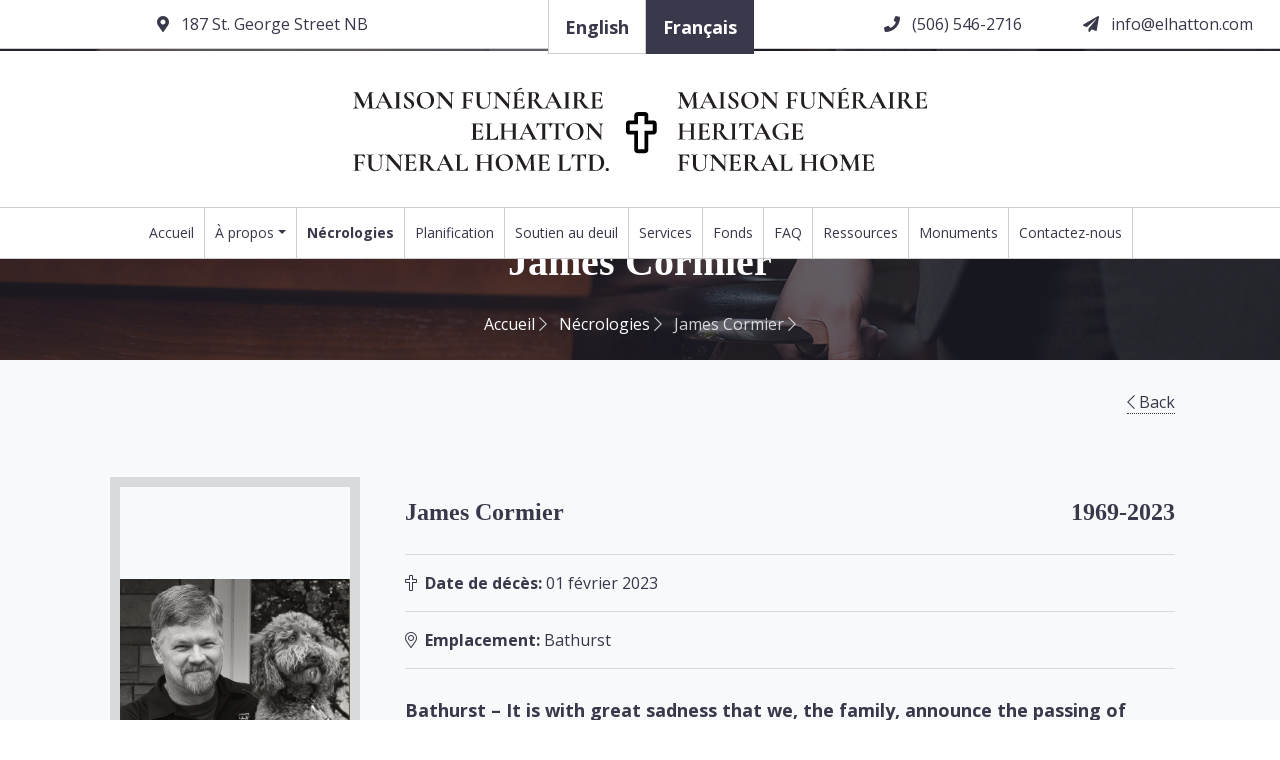

--- FILE ---
content_type: text/html; charset=utf-8
request_url: https://www.mfheritage.com/fr/obituaries/5244/james-cormier
body_size: 7789
content:
<!DOCTYPE html>
<html lang="fr">
  <head>
    <meta charset="utf-8"/>
      <!-- Global site tag (gtag.js) - Google Analytics -->
      <script async src="https://www.googletagmanager.com/gtag/js?id=UA-142034933-1"></script>
      <script>
        window.dataLayer = window.dataLayer || [];
        function gtag(){dataLayer.push(arguments);}
        gtag('js', new Date());

        gtag('config', 'UA-142034933-1');
      </script>

    <script async src="https://pagead2.googlesyndication.com/pagead/js/adsbygoogle.js"></script>
    <script>
      (adsbygoogle = window.adsbygoogle || []).push({
        google_ad_client: "ca-pub-4902509466796732",
        enable_page_level_ads: true
      });
    </script>

    <meta name="viewport" content="width=device-width, initial-scale=1, minimum-scale=1.0, user-scalable=no">
    <title>James Cormier | Nécrologies | Maison Funéraire Elhatton Ltée.  </title>

    <meta name="copyright" content="Maison Funéraire Elhatton Ltée. ">
    <meta name="author" content="websolutions.ca">

    <meta name="csrf-param" content="authenticity_token" />
<meta name="csrf-token" content="jaB6oHp0iYlOpUZ3YPhrOhZD2DYwt7kq6qRtz2R14+WamZmUxgZKi4Bref3Lb/oKyclldbDP58nzljNdgKtnDQ==" />


    
    <!-- Open Graph Tags -->
    <meta property="og:type" content="website">
    <meta property="og:locale" content="fr_CA">
        <meta property="og:locale:alternate" content="en_CA" />

        <meta property="og:title" content="James Cormier | Nécrologies | Maison Funéraire Elhatton Ltée. ">
  <meta property="og:image" content="https://www.mfheritage.com/og/1.jpg">
  <meta property="og:description" content="Bathurst – It is with great sadness that we, the family, announce the passing of James Cormier, of Bathurst, which occurred Wednesday February 1, 2023, at the Chaleur Regional Hospital, after a bri...">
  <meta name="description" content="Bathurst – It is with great sadness that we, the family, announce the passing of James Cormier, of Bathurst, which occurred Wednesday February 1, 2023, at the Chaleur Regional Hospital, after a bri...">
  <style media="print">
    @page {
      size: auto;
      margin: 0;
    }
  </style>

    <link rel="canonical" href="https://www.mfheritage.com/fr/obituaries/5244/james-cormier">
    
    <meta name="url" content="https://www.mfheritage.com/fr/obituaries/5244/james-cormier">
    <meta property="og:url" content="https://www.mfheritage.com/fr/obituaries/5244/james-cormier">
    <meta property="og:image:width" content="1200">
    <meta property="og:image:height" content="630">


    <!-- Twitter Tags -->
    <meta property="twitter:card" content="summary_large_image">
    
    <link itemprop="image" content="https://www.mfheritage.com/og/4.jpg">
    
    

    <!-- Favicon -->
<link rel="shortcut icon" type="image/png" href="/assets/frontend/favicon/favicon-7df87c31f75eb14882b0dabd594ba03d6c9b2655467fc8ac37fd19eb437714e5.ico" sizes="16x16" />
    <link rel="icon" type="image/png" href="/assets/frontend/favicon/favicon-16x16-b20ed0f00826c14e7b3fade7caa745f9066cd172443ba4d94ece87c5956b844f.png" sizes="16x16" />
    <link rel="icon" type="image/png" href="/assets/frontend/favicon/favicon-32x32-22560d2c46d0b90a2c55c7b9637b971131f2ea9f32fbb9273312e46fda9896fc.png" sizes="32x32" />
    <link rel="icon" type="image/png" href="/assets/frontend/favicon/favicon-96x96-d3aa81eed365fa4bcd596c75e120bbd53f471a70dd8519a4355f13fe39f38794.png" sizes="96x96" />

<!-- Android support -->
    <link rel="android-icon" type="image/png" href="/assets/frontend/favicon/android-icon-36x36-85ba3a4989cc900e11db1189b0912085d1c3e6e79e24e14b31accdfb05bd4ba9.png" sizes="36x36" />
    <link rel="android-icon" type="image/png" href="/assets/frontend/favicon/android-icon-48x48-a6db554c39eaa438290bdd48b6cb3b2b5ecda9e4c4ed802a515567944e0e6023.png" sizes="48x48" />
    <link rel="android-icon" type="image/png" href="/assets/frontend/favicon/android-icon-72x72-addef3bfb06128e215172014d3dc124b15596e9fc413b10696af80d1f0a7084e.png" sizes="72x72" />
    <link rel="android-icon" type="image/png" href="/assets/frontend/favicon/android-icon-96x96-d3aa81eed365fa4bcd596c75e120bbd53f471a70dd8519a4355f13fe39f38794.png" sizes="96x96" />
    <link rel="android-icon" type="image/png" href="/assets/frontend/favicon/android-icon-144x144-8a4e39ee67aae96c7128ccd32ddc1881ed513a88ab11695c86702804136d5534.png" sizes="144x144" />
    <link rel="android-icon" type="image/png" href="/assets/frontend/favicon/android-icon-192x192-2492644b7a63a5bad17b0d4e86cfaca12dff04f149de3c18b847e9e10d237448.png" sizes="192x192" />

<!-- iOS support -->
    <link rel="apple-icon" type="image/png" href="/assets/frontend/favicon/apple-icon-57x57-5e30649624e00014254d963fe92213d80f52e597364c6dd1e63cda77e439b639.png" sizes="57x57" />
    <link rel="apple-icon" type="image/png" href="/assets/frontend/favicon/apple-icon-60x60-8ff345307aeda59a3c338a9f6197934a68dd263bd7b3d013ac6d43b95c0a7acd.png" sizes="60x60" />
    <link rel="apple-icon" type="image/png" href="/assets/frontend/favicon/apple-icon-72x72-addef3bfb06128e215172014d3dc124b15596e9fc413b10696af80d1f0a7084e.png" sizes="72x72" />
    <link rel="apple-icon" type="image/png" href="/assets/frontend/favicon/apple-icon-76x76-65cb8f8d893eb60e8f60ff2bcb316ca1b16f10b99cef2e2eaaa5266f99d52312.png" sizes="76x76" />
    <link rel="apple-icon" type="image/png" href="/assets/frontend/favicon/apple-icon-114x114-41c5eb00c21c16eaa8c8ffc93b9939f79c43a581a5e4c3ea2813090d6f80174d.png" sizes="114x114" />
    <link rel="apple-icon" type="image/png" href="/assets/frontend/favicon/apple-icon-120x120-ef4ed12543f7e7577a3df0d45781b8744548c1cd85670705ce0b42e559ff228b.png" sizes="120x120" />
    <link rel="apple-icon" type="image/png" href="/assets/frontend/favicon/apple-icon-144x144-8a4e39ee67aae96c7128ccd32ddc1881ed513a88ab11695c86702804136d5534.png" sizes="144x144" />
    <link rel="apple-icon" type="image/png" href="/assets/frontend/favicon/apple-icon-152x152-340ed693c15d85fd4d4fb5a7fb0346906befb536b2e6a4d27c68a67a8e1a1159.png" sizes="152x152" />
    <link rel="apple-icon" type="image/png" href="/assets/frontend/favicon/apple-icon-180x180-3738e26e55abfe9ebc0081bcf3d75f974ddea1580e6614807210319fbad9c312.png" sizes="180x180" />

    
    <!-- Google font
    ================================================== -->
    <link href="https://fonts.googleapis.com/css?family=Playfair+Display:400,700,900&display=swap" rel="stylesheet">
    <link href="https://fonts.googleapis.com/css?family=Open+Sans:400,700&display=swap" rel="stylesheet">

    <link rel="stylesheet" media="all" href="/assets/frontend-ad47f74279f569ab48bfb604b988c64f1f0566a7503fd4b461d5a3dbe1270798.css" data-turbolinks-track="reload" />
    
    
    

    <script src="https://cdnjs.cloudflare.com/ajax/libs/jquery/3.4.0/jquery.js"></script>
  </head>
  
  <body>
    <!-- Top bar-->
    <div class="topper-menu">
      <div class="container-fluid">
        <div class="row no-gutters d-flex align-items-start align-items-center px-3 px-md-0">
          <div class="col-lg-12 d-block">
            <div class="row d-flex">
              <div class="col-md-5 pr-4 topper d-none d-lg-block">                 
                <span class="link"><a href="javascript:;"><i class='fas fa-map-marker-alt mr-2'></i> 187 St. George Street NB</a></span>
              </div>
              <div class="col-md pr-lg-5 pr-0 d-flex topper">
                <div class="icon mr-lg-5 mr-0 d-flex justify-content-center align-items-center">
                  <a class="py-2 pt-3 px-3 " href="/en/obituaries/5244">English</a>
                  <a class="py-2 pt-3 px-3 active" href="/fr/obituaries/5244">Français</a>
                </div>
              </div>
              <div class="col-md pr-4 topper d-none d-lg-block">
                <span class="link"><a href="tel:5065462716"><i class='fas fa-phone mr-2'></i> (506) 546-2716</a></span>
              </div>
              <div class="col-md pr-4 topper d-none d-lg-block">
                 <span class="link"><a onclick="sendEmail(&#39;moc.nottahle@ofni&#39;)" href="javascript:;"><i class='fas fa-paper-plane mr-2'></i> <span class='reverse-string'>moc.nottahle@ofni</span></a></span>
              </div>
            </div>
          </div>
        </div>
      </div>
    </div>
    <!-- END topbar -->
  
    <!-- Header -->
    <header class="sup-pages">
      <div class="container logo-wrap">
        <div class="row pt-4">
          <div class="col-12 text-center">
            <a class="absolute-toggle d-block d-md-none" data-toggle="collapse" href="#navbarMenu" role="button" aria-expanded="false" aria-controls="navbarMenu"><span class="burger-lines"></span></a>
            <h1 class="site-logo d-flex align-items-center justify-content-center">
              <a href="/fr"><img src="/assets/frontend/logo-62cb1eac412b2ff2ac0c7753daff08d3487a8c7f1d24e33680d92dc99437b805.svg" class="img-fluid py-2 px-2" width="600" alt=""></a></h1>
            </h1>
          </div>
        </div>
      </div>
      <nav class="navbar navbar-expand-lg navbar-dark elhatton_navbar bg-dark elhatton-navbar-light site-navbar-target" id="elhatton-navbar">
        <div class="container">
          <!-- <a class="navbar-brand" href="index.html"><i class="far fa-cross"></i> Elhatton's <span>Funeral Homes</span></a> -->
         
          <button class="navbar-toggler js-elhatton-nav-toggle elhatton-nav-toggle" type="button" data-toggle="collapse" data-target="#elhatton-nav" aria-controls="elhatton-nav" aria-expanded="false" aria-label="Toggle navigation">
            <span class="fas fa-bars"></span> Menu
          </button>
          
        
          <div class="collapse navbar-collapse" id="elhatton-nav">
            <ul class="navbar-nav nav mx-auto">
              <li class="nav-item"><a class="nav-link" href="/fr">Accueil</a></li>
              <li class="nav-item dropdown">
                <a class="nav-link dropdown-toggle nav-link" id="dropdown04" data_toggle="dropdown" aria_haspopup="true" aria_expanded="false" href="javascript:;">À propos</a><div class="dropdown-menu">
                  <a class="dropdown-item" href="/fr/staff">Personnel</a>
                  <a class="dropdown-item" href="/fr/history">Histoire</a>
</div>              </li>
              <li class="nav-item"><a class="nav-link active" href="/fr/obituaries">Nécrologies</a></li>
              <li class="nav-item"><a class="nav-link" href="/fr/pre-planning">Planification</a></li>
              <li class="nav-item"><a class="nav-link" href="/fr/grief-support">Soutien au deuil</a></li>
              <li class="nav-item"><a class="nav-link" href="/fr/services">Services</a></li>
              <li class="nav-item"><a class="nav-link" href="/fr/fund-list">Fonds</a></li>
              <li class="nav-item"><a class="nav-link" href="/fr/faq">FAQ</a></li>
              <li class="nav-item"><a class="nav-link" href="/fr/resources">Ressources</a></li>
              <li class="nav-item"><a class="nav-link" href="/fr/monuments">Monuments</a></li>
              <li class="nav-item"><a class="nav-link" href="/fr/contact">Contactez-nous</a></li>
            
            </ul>
          </div>
          <div class="d-flex mr-xl-2 ml-1 ml-xl-0 float-right">
            <div class="icon  mr-0 justify-content-center align-items-center lang-mobile">
              <b><a class=" " href="/en/obituaries/5244">EN</a>&nbsp; /&nbsp;
              <a class=" active" href="/fr/obituaries/5244">FR</a></b>
            </div>
          </div>
        </div>
      </nav>    
    </header>
    <!-- END header -->

    


<!-- breadcrumbs -->
<section class="hero-wrap hero-wrap-2" style="background-image: url('/assets/frontend/breadcrumbs/bg-4-a12002ec282a81caf7e90bec501379eacbdf2b20a62bfe41d0c7481ddb9a45a1.jpg');">
  <div class="overlay"></div>
  <div class="container">
    <div class="row no-gutters slider-text align-items-end justify-content-center">
      <div class="col-md-9 elhatton-animate pb-0 text-center">
        <h1 class="mb-3 bread">James Cormier</h1>
        <p class="breadcrumbs">
          <span class="mr-2"><a href="/fr">Accueil <i class="fal fa-chevron-right"></i></a></span> 
          <span class="mr-2"><a href="/fr/obituaries">Nécrologies <i class="fal fa-chevron-right"></i></a></span> 
          <span>James Cormier <i class="fal fa-chevron-right"></i></span></p>
      </div>
    </div>
  </div>
</section>

<!-- Obituaries -->
<section class="elhatton-section elhatton-obituaries-details bg-light" id="obituaries-section">
  <div class="content-warpper">
    <div class="container px-md-0">
      <div class="row">
        <div class="col-lg-12 back-btn text-right elhatton-animate">
         <a href="/fr/obituaries"><i class="fal fa-chevron-left"></i> <span class="translation_missing" title="translation missing: fr.menu.frontend.back">Back</span></a> 
        </div>
        <div class="col-lg-12 my-3 elhatton-animate">
          <div class="card" id="obituary-content">
            <div class="card-horizontal d-flex">
                <div class="img-square-wrapper">
                  
                    <div class="thumb">
                      <div class="image-wrapper" style="background-image:url('/uploads/obituary/5244/image/medium_James_Cormier.jpg')" title="James Cormier"></div>
                      <img id="obt-img" src="/uploads/obituary/5244/image/medium_James_Cormier.jpg" alt="Medium james cormier" />
                    </div>
                  <!-- @Victor Mahmoud added this -->

                  <div id="hide-on-print">
                    <div class="share-unit d-flex align-items-center justify-content-center">
                      <!--Print-->
                      <a href="javascript:;" onclick="printDiv('obituary-content')" title="Print" role="button"><i class="fal fa-print"></i></a>

                      <!--Facebook-->
                      <a href="https://www.facebook.com/sharer/sharer.php?u=https://www.mfheritage.com/fr/obituaries/5244/james-cormier" target="_blank" title="Share to Facebook" role="button"><i class="fab fa-facebook"></i></a>
                      <!--Email-->
                      <a href="mailto:?body=https://www.mfheritage.com/fr/obituaries/5244/james-cormier" title="Share to Email" role="button"><i class="fal fa-envelope"></i></a>
                    </div>
                    <hr/>
                    <a href="/fr/donations?id=5244&amp;slug=james-cormier" class="btn btn-primary col-12 px-2 py-3 mt-1 mb-4"><i class="fal fa-donate"></i> &nbsp; Faire un don</a>
                    <a href="#condolenceForm" class="btn btn-primary col-12 px-2 py-3 mt-1 mb-4"><i class="fal fa-envelope"></i> &nbsp; Envoyer des condoléances</a>
                  </div>
                </div>
              <div class="card-body">
                <ul class="list-group list-group-flush">
                  <li class="list-group-item"><h4 class="card-title">James Cormier <span class="float-right">1969-2023</span></h4></li>
                  <li class="list-group-item"><b><i class="fal fa-cross"></i> &nbsp;Date de décès:</b> 01 février 2023</li>
                  <li class="list-group-item"><b><i class="fal fa-map-marker-alt"></i> &nbsp;Emplacement:</b> Bathurst</li>
                </ul>
                <div class="card-text py-4">
                  <p><span style="font-size: 18px;"><b>Bathurst – It is with great sadness that we, the family, announce the passing of James Cormier, of Bathurst, which occurred Wednesday February 1, 2023, at the Chaleur Regional Hospital, after a brief but courageous battle with cancer. 
</b></span></p><p><span style="font-size: 18px;"><b>Born in Moncton, he was the son of Donna (Robichaud) Cormier and the late Fred Cormier.
</b></span></p><p><span style="font-size: 18px;"><b>Besides his wife, Patti-Jo (Lavigne) Cormier, he is survived by their two children: Shamus and Abigail, both at home.
</b></span></p><p><b><span style="font-size: 18px;">Two brothers:&nbsp;</span><span style="font-size: 18px;">Michael (Amanda Slade) of Cape Breton, NS and&nbsp;</span><span style="font-size: 18px;">Andrew (Cheryl) of King City, ON.&nbsp;&nbsp;</span><span style="font-size: 18px;">One sister, Kim (Bob) Despres of Bathurst.</span></b></p><p><span style="font-size: 18px;"><b>His mother-in-law, Jean Lavigne (late Norman) of Bathurst.&nbsp;</b></span></p><p><span style="font-size: 18px;"><b>Sister-in-law, Eleanor Kenny (Peter) of Fredericton, several nieces, nephews and many friends.
</b></span></p><p><span style="font-size: 18px;"><b>James graduated from NBCC Miramichi’s Environmental Technology Program before moving on to become a dedicated and passionate employee of Glencore Canada for the past 30 years. Always keen to take on a challenge and support his work colleagues through mentorship, James leaves behind a positive and lasting legacy on the people he touched as well as on the environment, particularly at the former Brunswick Mine site.
</b></span></p><p><span style="font-size: 18px;"><b>James touched the hearts of many and held several titles over the years-Parkwood Heights Alumni, “deep fried fish and chips James Cormier”, “super slushy”, adventure planner, mumbler, stats guy, Raiders fan extraordinaire and skunk whisperer to name a few. He leaves behind a lasting impression on his camping family who he often treated to deep fried Mars bars, brisket, deep fried turkey, and pretty much anything he could experiment with on the smoker.
</b></span></p><p><span style="font-size: 18px;"><b>Kind, generous, thoughtful – a few of the words repeatedly used to describe James. He was a proud father and husband whose world revolved around providing the best life possible for Jo, Shamus and Abi. An annual summer adventure somewhere in North America behind the wheel of R2V2, with Chewy on his lap, was always a highlight.
</b></span></p><p><span style="font-size: 18px;"><b>Never would you encounter a greater sports fan who could awe people with the stats about anything you might ask. James’ favorite sports were however, the one that Shamus and Abi were playing.
</b></span></p><p><span style="font-size: 18px;"><b>By his request, there will be no visitations.&nbsp; A celebration of life will be held on <span style="font-size: 24px;">July 29th, 2023, from 2 – 4 p.m. at Camping Youghall, Site 6.</span> Donations in memory of James may be made to Bathurst High School (In support of their athletic programs -640 King Avenue, Bathurst, NB, E2A 1R1) or a charity of the donor’s choice.</b></span></p><p>
</p><p>
</p><p>
</p><p>
</p><p>
</p><p>
</p><p>
</p><p>
</p><p>
</p><p>
</p>
                </div>
                <form id="condolenceForm" class="bg-white condolence-form" action="/fr/condolence" accept-charset="UTF-8" method="post"><input name="utf8" type="hidden" value="&#x2713;" /><input type="hidden" name="authenticity_token" value="3MLLJYx/urxrM165RylywHYodMe3uLbdLxS9SWIbt+jYatOjFsl88bFZv9lWpsT3MFhwhfdjPHBOls3PnDdtKQ==" />
                  <input value="5244" type="hidden" name="condolence[obituary]" id="condolence_obituary" />
                  <h2>Envoyer un message de condoléances à la famille de James Cormier</h2>
                  <div class="form-content">

                    <div class="form-group">
                      <input class="form-control" placeholder="Membre de la famille que vous souhaitez atteindre" type="text" name="condolence[message_to_family]" id="condolence_message_to_family" />
                    </div>

                    <div class="form-group">
                      <input class="form-control" placeholder="Nom" type="text" name="condolence[name]" id="condolence_name" />
                    </div>

                    <div class="form-group">
                      <input class="form-control" placeholder="Adresse" type="text" name="condolence[address]" id="condolence_address" />
                    </div>

                    <div class="row">
                      <div class="col-md-6">
                        <div class="form-group">
                          <input class="form-control" placeholder="Adresse e-mail" type="text" name="condolence[email]" id="condolence_email" />
                        </div>
                      </div>
         
                      <div class="col-md-6">
                        <div class="form-group">
                          <input class="form-control" placeholder="Téléphone" type="text" name="condolence[phone]" id="condolence_phone" />
                        </div>
                      </div>                      
                    </div>

                    <div class="form-group">
                      <textarea class="form-control" rows="5" placeholder="Message" name="condolence[message]" id="condolence_message">
</textarea>
                    </div>

                    <div class="form-group">
                      <script src="https://www.recaptcha.net/recaptcha/api.js?hl=fr" async defer ></script>
<div data-sitekey="6LfauKgUAAAAAAadWWPQN1-sCH0Klg7n0cT5Ydnj" class="g-recaptcha "></div>
          <noscript>
            <div>
              <div style="width: 302px; height: 422px; position: relative;">
                <div style="width: 302px; height: 422px; position: absolute;">
                  <iframe
                    src="https://www.recaptcha.net/recaptcha/api.js?hl=fr/fallback?k=6LfauKgUAAAAAAadWWPQN1-sCH0Klg7n0cT5Ydnj"
                    name="ReCAPTCHA"
                    style="width: 302px; height: 422px; border-style: none; border: 0; overflow: hidden;">
                  </iframe>
                </div>
              </div>
              <div style="width: 300px; height: 60px; border-style: none;
                bottom: 12px; left: 25px; margin: 0px; padding: 0px; right: 25px;
                background: #f9f9f9; border: 1px solid #c1c1c1; border-radius: 3px;">
                <textarea id="g-recaptcha-response" name="g-recaptcha-response"
                  class="g-recaptcha-response"
                  style="width: 250px; height: 40px; border: 1px solid #c1c1c1;
                  margin: 10px 25px; padding: 0px; resize: none;">
                </textarea>
              </div>
            </div>
          </noscript>

                    </div>

                    <div class="form-group">
                      <button name="button" type="submit" class="btn btn-primary  py-3 px-5 mt-2 send-message">Envoyer des condoléances</button>
                    </div>
                  </div>
</form>              </div>


            </div>
          </div>
        </div>
      </div>
    </div>
  </div>
</section>
<!-- END Section -->


<!-- Staff -->
<section class="elhatton-section elhatton-staff mb-5" id="staff-section">
  <div class="content-warpper">
    <div class="container">
      <div class="row justify-content-center pb-5">
        <div class="col-md-6 heading-section text-center elhatton-animate">
          <span class="subheading">Notre équipe</span>
          <h2 class="mb-4">Ici pour vous quand vous avez besoin de nous</h2>
        </div>
      </div>
      
        <div class="row">
            <div class="col-md-6 col-lg-3 elhatton-animate">
              <div class="staff">
                <div class="img-wrap d-flex align-items-stretch">
                  <div class="img align-self-stretch" style="background-image: url(/uploads/employee/1/image/medium_DSC01146.jpg);"></div>
                </div>
                <div class="text d-flex align-items-center pt-3 text-center">
                  <div>
                    <h3 class="mb-2">Patrick Elhatton</h3>
                    <span class="position mb-4">Propriétaire, Directeur funéraire</span>
                    <div class="faded">
                      <ul class="elhatton-social text-center">

                      </ul>
                    </div>
                  </div>
                </div>
              </div>
            </div>
            <div class="col-md-6 col-lg-3 elhatton-animate">
              <div class="staff">
                <div class="img-wrap d-flex align-items-stretch">
                  <div class="img align-self-stretch" style="background-image: url(/uploads/employee/3/image/medium_DSC01274-Edit.jpg);"></div>
                </div>
                <div class="text d-flex align-items-center pt-3 text-center">
                  <div>
                    <h3 class="mb-2">Heidi Jansson</h3>
                    <span class="position mb-4">Directrice funéraire</span>
                    <div class="faded">
                      <ul class="elhatton-social text-center">

                      </ul>
                    </div>
                  </div>
                </div>
              </div>
            </div>
            <div class="col-md-6 col-lg-3 elhatton-animate">
              <div class="staff">
                <div class="img-wrap d-flex align-items-stretch">
                  <div class="img align-self-stretch" style="background-image: url(/uploads/employee/4/image/medium_Rebecca3.jpg);"></div>
                </div>
                <div class="text d-flex align-items-center pt-3 text-center">
                  <div>
                    <h3 class="mb-2">Rebecca Hunt</h3>
                    <span class="position mb-4">Directrice funéraire</span>
                    <div class="faded">
                      <ul class="elhatton-social text-center">

                      </ul>
                    </div>
                  </div>
                </div>
              </div>
            </div>
            <div class="col-md-6 col-lg-3 elhatton-animate">
              <div class="staff">
                <div class="img-wrap d-flex align-items-stretch">
                  <div class="img align-self-stretch" style="background-image: url(/uploads/employee/5/image/medium_JF2.jpg);"></div>
                </div>
                <div class="text d-flex align-items-center pt-3 text-center">
                  <div>
                    <h3 class="mb-2">Jean-François Fontaine</h3>
                    <span class="position mb-4">Directeur funéraire</span>
                    <div class="faded">
                      <ul class="elhatton-social text-center">

                      </ul>
                    </div>
                  </div>
                </div>
              </div>
            </div>
            <div class="col-md-6 col-lg-3 elhatton-animate">
              <div class="staff">
                <div class="img-wrap d-flex align-items-stretch">
                  <div class="img align-self-stretch" style="background-image: url(/uploads/employee/7/image/medium_DSC01248-Edit.jpg);"></div>
                </div>
                <div class="text d-flex align-items-center pt-3 text-center">
                  <div>
                    <h3 class="mb-2">Kelly Colwell</h3>
                    <span class="position mb-4">assistante administrative / Réceptionniste</span>
                    <div class="faded">
                      <ul class="elhatton-social text-center">

                      </ul>
                    </div>
                  </div>
                </div>
              </div>
            </div>
            <div class="col-md-6 col-lg-3 elhatton-animate">
              <div class="staff">
                <div class="img-wrap d-flex align-items-stretch">
                  <div class="img align-self-stretch" style="background-image: url(/uploads/employee/8/image/medium_DSC01258.jpg);"></div>
                </div>
                <div class="text d-flex align-items-center pt-3 text-center">
                  <div>
                    <h3 class="mb-2">Bobby Roy</h3>
                    <span class="position mb-4">Assistant aux services funéraire</span>
                    <div class="faded">
                      <ul class="elhatton-social text-center">

                      </ul>
                    </div>
                  </div>
                </div>
              </div>
            </div>
            <div class="col-md-6 col-lg-3 elhatton-animate">
              <div class="staff">
                <div class="img-wrap d-flex align-items-stretch">
                  <div class="img align-self-stretch" style="background-image: url(/uploads/employee/9/image/medium_Ralph2.jpg);"></div>
                </div>
                <div class="text d-flex align-items-center pt-3 text-center">
                  <div>
                    <h3 class="mb-2">Ralph Huras</h3>
                    <span class="position mb-4">Assistant aux services funéraire</span>
                    <div class="faded">
                      <ul class="elhatton-social text-center">

                      </ul>
                    </div>
                  </div>
                </div>
              </div>
            </div>
            <div class="col-md-6 col-lg-3 elhatton-animate">
              <div class="staff">
                <div class="img-wrap d-flex align-items-stretch">
                  <div class="img align-self-stretch" style="background-image: url(/uploads/employee/10/image/medium_Paul_new.jpg);"></div>
                </div>
                <div class="text d-flex align-items-center pt-3 text-center">
                  <div>
                    <h3 class="mb-2">Paul Desjardins</h3>
                    <span class="position mb-4">Assistant aux services funéraire</span>
                    <div class="faded">
                      <ul class="elhatton-social text-center">

                      </ul>
                    </div>
                  </div>
                </div>
              </div>
            </div>
            <div class="col-md-6 col-lg-3 elhatton-animate">
              <div class="staff">
                <div class="img-wrap d-flex align-items-stretch">
                  <div class="img align-self-stretch" style="background-image: url(/uploads/employee/11/image/medium_Joan3.jpg);"></div>
                </div>
                <div class="text d-flex align-items-center pt-3 text-center">
                  <div>
                    <h3 class="mb-2">Joan Dickson</h3>
                    <span class="position mb-4">Apprentie directrice funéraire</span>
                    <div class="faded">
                      <ul class="elhatton-social text-center">

                      </ul>
                    </div>
                  </div>
                </div>
              </div>
            </div>
        </div>
    </div>
  </div>
</section>
<!-- END Section -->





    <!-- Footer -->
    <footer class="elhatton-footer elhatton-section">
      <div class="container">
        <div class="row mb-5">
          <div class="col-md">
            <div class="elhatton-footer-block mb-4">
              <h2 class="elhatton-heading-2">Maison Funéraire Elhatton Ltée. </h2>
              <p class="hero-cross"><i class="fal fa-cross"></i></p>
            </div>
          </div>
          <div class="col-md">
            <div class="elhatton-footer-block mb-4 ml-md-4">
              <h2 class="elhatton-heading-2">Liens</h2>
              <ul class="list-unstyled">
                <li><a href="/fr"><span class='fal fa-angle-right mr-2'></span> Accueil</a></li>
                <li><a href="/fr/staff"><span class='fal fa-angle-right mr-2'></span> Personnel</a></li>
                <li><a href="/fr/history"><span class='fal fa-angle-right mr-2'></span> Histoire</a></li>
                <li><a href="/fr/obituaries"><span class='fal fa-angle-right mr-2'></span> Nécrologies</a></li>
                <li><a href="/fr/pre-planning"><span class='fal fa-angle-right mr-2'></span> Planification</a></li>
                <li><a href="/fr/grief-support"><span class='fal fa-angle-right mr-2'></span> Soutien au deuil</a></li>
              </ul>
            </div>
          </div>
          <div class="col-md">
             <div class="elhatton-footer-block mb-4">
              <h2 class="elhatton-heading-2">Liens</h2>
              <ul class="list-unstyled">
                <li><a href="/fr/services"><span class='fal fa-angle-right mr-2'></span> Services</a></li>
                <li><a href="/fr/fund-list"><span class='fal fa-angle-right mr-2'></span> Fonds</a></li>
                <li><a href="/fr/faq"><span class='fal fa-angle-right mr-2'></span> FAQ</a></li>
                <li><a href="/fr/resources"><span class='fal fa-angle-right mr-2'></span> Ressources</a></li>
                <li><a href="/fr/contact"><span class='fal fa-angle-right mr-2'></span> Contactez-nous</a></li>
              </ul>
            </div>
          </div>
          <div class="col-md">
            <div class="elhatton-footer-block mb-4">
              <h2 class="elhatton-heading-2">Avoir une question?</h2>
              <div class=" mb-3">
                <ul>                 
                  <li><a href="javascript:;"><i class='fal fa-map-marker pr-2'></i> <span class='text'>187 St. George Street NB</span></a></li>
                  <li><a href="tel:5065462716"><i class='fal fa-phone pr-2'></i> <span class='text'>(506) 546-2716</span></a></li>
                  <li><a onclick="sendEmail(&#39;moc.nottahle@ofni&#39;)" href="javascript:;"><i class='fal fa-envelope pr-2'></i> <span class='text reverse-string'>moc.nottahle@ofni</span></a></li>
                </ul>
              </div>
            </div>
          </div>
        </div>
        <div class="row">
          <div class="col-md-12 text-center">
            <p>Droits d'auteur &copy;2026 Tous les droits sont réservés Maison Funéraire Elhatton Ltée.  | par <a href='https://www.websolutions.ca/' target='_blank' title='Maison Funéraire Elhatton Ltée.'><img src=/assets/frontend/ws-logo-8d85dd404aaed4163fa54434922c7c95a80962d9ec92a21b57eb705888b6ad11.svg width='150' alt='Websolutions.ca'></a>
             </p>
          </div>
        </div>
      </div>
    </footer>
    <!-- END footer -->

    <!-- loader -->
    <div id="elhatton-loader" class="show fullscreen"><svg class="circular" width="48px" height="48px"><circle class="path-bg" cx="24" cy="24" r="22" fill="none" stroke-width="4" stroke="#eeeeee"/><circle class="path" cx="24" cy="24" r="22" fill="none" stroke-width="4" stroke-miterlimit="10" stroke="#000"/></svg></div>

    
    <script src="/assets/popper.min-72d2df3fb4d1d27f89458ed1f0473d4c756d8224ce753be56877c9ad0af04148.js"></script>
    <script src="https://cdnjs.cloudflare.com/ajax/libs/twitter-bootstrap/4.2.1/js/bootstrap.min.js"></script>
    <script src="https://cdnjs.cloudflare.com/ajax/libs/jquery-easing/1.3/jquery.easing.min.js"></script>
    <script src="https://cdnjs.cloudflare.com/ajax/libs/waypoints/4.0.0/jquery.waypoints.min.js"></script>
    <script src="https://cdnjs.cloudflare.com/ajax/libs/OwlCarousel2/2.3.4/owl.carousel.min.js"></script>
    <script src="https://cdnjs.cloudflare.com/ajax/libs/jquery-animateNumber/0.0.14/jquery.animateNumber.min.js"></script>
    <script src="https://cdnjs.cloudflare.com/ajax/libs/select2/4.0.7/js/select2.min.js"></script>
    <script src="/assets/frontend-89c2daf03b7d3e024408ed471030a523a0b96f51a282e91b9e298115d107defe.js"></script>

    
    <script>
      setObituaries($(window).width());
      $(window).on("resize", function(event){
        setObituaries($(this).width());

      });

      function setObituaries(width) {
        if(width <= 992 ) {
          $('#large-screen').addClass('d-none');
          $('#small-screen').removeClass('d-none');
        } else {
          $('#large-screen').removeClass('d-none');
          $('#small-screen').addClass('d-none');
        }
      }
    </script>
      <script type="application/ld+json">
    {
      "@context": "https://schema.org",
      "@type": "Person",
      "image": "https://www.mfheritage.com/uploads/obituary/5244/image/James_Cormier.jpg",
      "name": "James Cormier",
      "birthDate": "1969.01.01",
      "deathDate": "2023.02.01",
      "url": "https://www.mfheritage.com/fr/obituaries/5244/james-cormier"
    }
  </script>

  </body>
</html>


--- FILE ---
content_type: text/html; charset=utf-8
request_url: https://www.google.com/recaptcha/api2/aframe
body_size: 265
content:
<!DOCTYPE HTML><html><head><meta http-equiv="content-type" content="text/html; charset=UTF-8"></head><body><script nonce="hUF4_7clm8z7tCgrrwzjgg">/** Anti-fraud and anti-abuse applications only. See google.com/recaptcha */ try{var clients={'sodar':'https://pagead2.googlesyndication.com/pagead/sodar?'};window.addEventListener("message",function(a){try{if(a.source===window.parent){var b=JSON.parse(a.data);var c=clients[b['id']];if(c){var d=document.createElement('img');d.src=c+b['params']+'&rc='+(localStorage.getItem("rc::a")?sessionStorage.getItem("rc::b"):"");window.document.body.appendChild(d);sessionStorage.setItem("rc::e",parseInt(sessionStorage.getItem("rc::e")||0)+1);localStorage.setItem("rc::h",'1769547185284');}}}catch(b){}});window.parent.postMessage("_grecaptcha_ready", "*");}catch(b){}</script></body></html>

--- FILE ---
content_type: text/css
request_url: https://www.mfheritage.com/assets/frontend-ad47f74279f569ab48bfb604b988c64f1f0566a7503fd4b461d5a3dbe1270798.css
body_size: 55232
content:
/*!
 * Font Awesome Pro 5.6.1 by @fontawesome - https://fontawesome.com
 * License - https://fontawesome.com/license (Commercial License)
 */

.fa,.fab,.fal,.far,.fas{-moz-osx-font-smoothing:grayscale;-webkit-font-smoothing:antialiased;display:inline-block;font-style:normal;font-variant:normal;text-rendering:auto;line-height:1}.fa-lg{font-size:1.33333em;line-height:.75em;vertical-align:-.0667em}.fa-xs{font-size:.75em}.fa-sm{font-size:.875em}.fa-1x{font-size:1em}.fa-2x{font-size:2em}.fa-3x{font-size:3em}.fa-4x{font-size:4em}.fa-5x{font-size:5em}.fa-6x{font-size:6em}.fa-7x{font-size:7em}.fa-8x{font-size:8em}.fa-9x{font-size:9em}.fa-10x{font-size:10em}.fa-fw{text-align:center;width:1.25em}.fa-ul{list-style-type:none;margin-left:2.5em;padding-left:0}.fa-ul>li{position:relative}.fa-li{left:-2em;position:absolute;text-align:center;width:2em;line-height:inherit}.fa-border{border:.08em solid #eee;border-radius:.1em;padding:.2em .25em .15em}.fa-pull-left{float:left}.fa-pull-right{float:right}.fa.fa-pull-left,.fab.fa-pull-left,.fal.fa-pull-left,.far.fa-pull-left,.fas.fa-pull-left{margin-right:.3em}.fa.fa-pull-right,.fab.fa-pull-right,.fal.fa-pull-right,.far.fa-pull-right,.fas.fa-pull-right{margin-left:.3em}.fa-spin{animation:fa-spin 2s infinite linear}.fa-pulse{animation:fa-spin 1s infinite steps(8)}@keyframes fa-spin{0%{transform:rotate(0deg)}to{transform:rotate(1turn)}}.fa-rotate-90{-ms-filter:"progid:DXImageTransform.Microsoft.BasicImage(rotation=1)";transform:rotate(90deg)}.fa-rotate-180{-ms-filter:"progid:DXImageTransform.Microsoft.BasicImage(rotation=2)";transform:rotate(180deg)}.fa-rotate-270{-ms-filter:"progid:DXImageTransform.Microsoft.BasicImage(rotation=3)";transform:rotate(270deg)}.fa-flip-horizontal{-ms-filter:"progid:DXImageTransform.Microsoft.BasicImage(rotation=0, mirror=1)";transform:scaleX(-1)}.fa-flip-vertical{transform:scaleY(-1)}.fa-flip-horizontal.fa-flip-vertical,.fa-flip-vertical{-ms-filter:"progid:DXImageTransform.Microsoft.BasicImage(rotation=2, mirror=1)"}.fa-flip-horizontal.fa-flip-vertical{transform:scale(-1)}:root .fa-flip-horizontal,:root .fa-flip-vertical,:root .fa-rotate-90,:root .fa-rotate-180,:root .fa-rotate-270{filter:none}.fa-stack{display:inline-block;height:2em;line-height:2em;position:relative;vertical-align:middle;width:2.5em}.fa-stack-1x,.fa-stack-2x{left:0;position:absolute;text-align:center;width:100%}.fa-stack-1x{line-height:inherit}.fa-stack-2x{font-size:2em}.fa-inverse{color:#fff}.fa-500px:before{content:"\f26e"}.fa-abacus:before{content:"\f640"}.fa-accessible-icon:before{content:"\f368"}.fa-accusoft:before{content:"\f369"}.fa-acorn:before{content:"\f6ae"}.fa-acquisitions-incorporated:before{content:"\f6af"}.fa-ad:before{content:"\f641"}.fa-address-book:before{content:"\f2b9"}.fa-address-card:before{content:"\f2bb"}.fa-adjust:before{content:"\f042"}.fa-adn:before{content:"\f170"}.fa-adobe:before{content:"\f778"}.fa-adversal:before{content:"\f36a"}.fa-affiliatetheme:before{content:"\f36b"}.fa-air-freshener:before{content:"\f5d0"}.fa-alarm-clock:before{content:"\f34e"}.fa-algolia:before{content:"\f36c"}.fa-alicorn:before{content:"\f6b0"}.fa-align-center:before{content:"\f037"}.fa-align-justify:before{content:"\f039"}.fa-align-left:before{content:"\f036"}.fa-align-right:before{content:"\f038"}.fa-alipay:before{content:"\f642"}.fa-allergies:before{content:"\f461"}.fa-amazon:before{content:"\f270"}.fa-amazon-pay:before{content:"\f42c"}.fa-ambulance:before{content:"\f0f9"}.fa-american-sign-language-interpreting:before{content:"\f2a3"}.fa-amilia:before{content:"\f36d"}.fa-analytics:before{content:"\f643"}.fa-anchor:before{content:"\f13d"}.fa-android:before{content:"\f17b"}.fa-angel:before{content:"\f779"}.fa-angellist:before{content:"\f209"}.fa-angle-double-down:before{content:"\f103"}.fa-angle-double-left:before{content:"\f100"}.fa-angle-double-right:before{content:"\f101"}.fa-angle-double-up:before{content:"\f102"}.fa-angle-down:before{content:"\f107"}.fa-angle-left:before{content:"\f104"}.fa-angle-right:before{content:"\f105"}.fa-angle-up:before{content:"\f106"}.fa-angry:before{content:"\f556"}.fa-angrycreative:before{content:"\f36e"}.fa-angular:before{content:"\f420"}.fa-ankh:before{content:"\f644"}.fa-app-store:before{content:"\f36f"}.fa-app-store-ios:before{content:"\f370"}.fa-apper:before{content:"\f371"}.fa-apple:before{content:"\f179"}.fa-apple-alt:before{content:"\f5d1"}.fa-apple-crate:before{content:"\f6b1"}.fa-apple-pay:before{content:"\f415"}.fa-archive:before{content:"\f187"}.fa-archway:before{content:"\f557"}.fa-arrow-alt-circle-down:before{content:"\f358"}.fa-arrow-alt-circle-left:before{content:"\f359"}.fa-arrow-alt-circle-right:before{content:"\f35a"}.fa-arrow-alt-circle-up:before{content:"\f35b"}.fa-arrow-alt-down:before{content:"\f354"}.fa-arrow-alt-from-bottom:before{content:"\f346"}.fa-arrow-alt-from-left:before{content:"\f347"}.fa-arrow-alt-from-right:before{content:"\f348"}.fa-arrow-alt-from-top:before{content:"\f349"}.fa-arrow-alt-left:before{content:"\f355"}.fa-arrow-alt-right:before{content:"\f356"}.fa-arrow-alt-square-down:before{content:"\f350"}.fa-arrow-alt-square-left:before{content:"\f351"}.fa-arrow-alt-square-right:before{content:"\f352"}.fa-arrow-alt-square-up:before{content:"\f353"}.fa-arrow-alt-to-bottom:before{content:"\f34a"}.fa-arrow-alt-to-left:before{content:"\f34b"}.fa-arrow-alt-to-right:before{content:"\f34c"}.fa-arrow-alt-to-top:before{content:"\f34d"}.fa-arrow-alt-up:before{content:"\f357"}.fa-arrow-circle-down:before{content:"\f0ab"}.fa-arrow-circle-left:before{content:"\f0a8"}.fa-arrow-circle-right:before{content:"\f0a9"}.fa-arrow-circle-up:before{content:"\f0aa"}.fa-arrow-down:before{content:"\f063"}.fa-arrow-from-bottom:before{content:"\f342"}.fa-arrow-from-left:before{content:"\f343"}.fa-arrow-from-right:before{content:"\f344"}.fa-arrow-from-top:before{content:"\f345"}.fa-arrow-left:before{content:"\f060"}.fa-arrow-right:before{content:"\f061"}.fa-arrow-square-down:before{content:"\f339"}.fa-arrow-square-left:before{content:"\f33a"}.fa-arrow-square-right:before{content:"\f33b"}.fa-arrow-square-up:before{content:"\f33c"}.fa-arrow-to-bottom:before{content:"\f33d"}.fa-arrow-to-left:before{content:"\f33e"}.fa-arrow-to-right:before{content:"\f340"}.fa-arrow-to-top:before{content:"\f341"}.fa-arrow-up:before{content:"\f062"}.fa-arrows:before{content:"\f047"}.fa-arrows-alt:before{content:"\f0b2"}.fa-arrows-alt-h:before{content:"\f337"}.fa-arrows-alt-v:before{content:"\f338"}.fa-arrows-h:before{content:"\f07e"}.fa-arrows-v:before{content:"\f07d"}.fa-artstation:before{content:"\f77a"}.fa-assistive-listening-systems:before{content:"\f2a2"}.fa-asterisk:before{content:"\f069"}.fa-asymmetrik:before{content:"\f372"}.fa-at:before{content:"\f1fa"}.fa-atlas:before{content:"\f558"}.fa-atlassian:before{content:"\f77b"}.fa-atom:before{content:"\f5d2"}.fa-atom-alt:before{content:"\f5d3"}.fa-audible:before{content:"\f373"}.fa-audio-description:before{content:"\f29e"}.fa-autoprefixer:before{content:"\f41c"}.fa-avianex:before{content:"\f374"}.fa-aviato:before{content:"\f421"}.fa-award:before{content:"\f559"}.fa-aws:before{content:"\f375"}.fa-axe:before{content:"\f6b2"}.fa-axe-battle:before{content:"\f6b3"}.fa-baby:before{content:"\f77c"}.fa-baby-carriage:before{content:"\f77d"}.fa-backpack:before{content:"\f5d4"}.fa-backspace:before{content:"\f55a"}.fa-backward:before{content:"\f04a"}.fa-badge:before{content:"\f335"}.fa-badge-check:before{content:"\f336"}.fa-badge-dollar:before{content:"\f645"}.fa-badge-percent:before{content:"\f646"}.fa-badger-honey:before{content:"\f6b4"}.fa-balance-scale:before{content:"\f24e"}.fa-balance-scale-left:before{content:"\f515"}.fa-balance-scale-right:before{content:"\f516"}.fa-ball-pile:before{content:"\f77e"}.fa-ballot:before{content:"\f732"}.fa-ballot-check:before{content:"\f733"}.fa-ban:before{content:"\f05e"}.fa-band-aid:before{content:"\f462"}.fa-bandcamp:before{content:"\f2d5"}.fa-barcode:before{content:"\f02a"}.fa-barcode-alt:before{content:"\f463"}.fa-barcode-read:before{content:"\f464"}.fa-barcode-scan:before{content:"\f465"}.fa-bars:before{content:"\f0c9"}.fa-baseball:before{content:"\f432"}.fa-baseball-ball:before{content:"\f433"}.fa-basketball-ball:before{content:"\f434"}.fa-basketball-hoop:before{content:"\f435"}.fa-bat:before{content:"\f6b5"}.fa-bath:before{content:"\f2cd"}.fa-battery-bolt:before{content:"\f376"}.fa-battery-empty:before{content:"\f244"}.fa-battery-full:before{content:"\f240"}.fa-battery-half:before{content:"\f242"}.fa-battery-quarter:before{content:"\f243"}.fa-battery-slash:before{content:"\f377"}.fa-battery-three-quarters:before{content:"\f241"}.fa-bed:before{content:"\f236"}.fa-beer:before{content:"\f0fc"}.fa-behance:before{content:"\f1b4"}.fa-behance-square:before{content:"\f1b5"}.fa-bell:before{content:"\f0f3"}.fa-bell-school:before{content:"\f5d5"}.fa-bell-school-slash:before{content:"\f5d6"}.fa-bell-slash:before{content:"\f1f6"}.fa-bells:before{content:"\f77f"}.fa-bezier-curve:before{content:"\f55b"}.fa-bible:before{content:"\f647"}.fa-bicycle:before{content:"\f206"}.fa-bimobject:before{content:"\f378"}.fa-binoculars:before{content:"\f1e5"}.fa-biohazard:before{content:"\f780"}.fa-birthday-cake:before{content:"\f1fd"}.fa-bitbucket:before{content:"\f171"}.fa-bitcoin:before{content:"\f379"}.fa-bity:before{content:"\f37a"}.fa-black-tie:before{content:"\f27e"}.fa-blackberry:before{content:"\f37b"}.fa-blanket:before{content:"\f498"}.fa-blender:before{content:"\f517"}.fa-blender-phone:before{content:"\f6b6"}.fa-blind:before{content:"\f29d"}.fa-blog:before{content:"\f781"}.fa-blogger:before{content:"\f37c"}.fa-blogger-b:before{content:"\f37d"}.fa-bluetooth:before{content:"\f293"}.fa-bluetooth-b:before{content:"\f294"}.fa-bold:before{content:"\f032"}.fa-bolt:before{content:"\f0e7"}.fa-bomb:before{content:"\f1e2"}.fa-bone:before{content:"\f5d7"}.fa-bone-break:before{content:"\f5d8"}.fa-bong:before{content:"\f55c"}.fa-book:before{content:"\f02d"}.fa-book-alt:before{content:"\f5d9"}.fa-book-dead:before{content:"\f6b7"}.fa-book-heart:before{content:"\f499"}.fa-book-open:before{content:"\f518"}.fa-book-reader:before{content:"\f5da"}.fa-book-spells:before{content:"\f6b8"}.fa-bookmark:before{content:"\f02e"}.fa-books:before{content:"\f5db"}.fa-boot:before{content:"\f782"}.fa-booth-curtain:before{content:"\f734"}.fa-bow-arrow:before{content:"\f6b9"}.fa-bowling-ball:before{content:"\f436"}.fa-bowling-pins:before{content:"\f437"}.fa-box:before{content:"\f466"}.fa-box-alt:before{content:"\f49a"}.fa-box-ballot:before{content:"\f735"}.fa-box-check:before{content:"\f467"}.fa-box-fragile:before{content:"\f49b"}.fa-box-full:before{content:"\f49c"}.fa-box-heart:before{content:"\f49d"}.fa-box-open:before{content:"\f49e"}.fa-box-up:before{content:"\f49f"}.fa-box-usd:before{content:"\f4a0"}.fa-boxes:before{content:"\f468"}.fa-boxes-alt:before{content:"\f4a1"}.fa-boxing-glove:before{content:"\f438"}.fa-braille:before{content:"\f2a1"}.fa-brain:before{content:"\f5dc"}.fa-briefcase:before{content:"\f0b1"}.fa-briefcase-medical:before{content:"\f469"}.fa-broadcast-tower:before{content:"\f519"}.fa-broom:before{content:"\f51a"}.fa-browser:before{content:"\f37e"}.fa-brush:before{content:"\f55d"}.fa-btc:before{content:"\f15a"}.fa-bug:before{content:"\f188"}.fa-building:before{content:"\f1ad"}.fa-bullhorn:before{content:"\f0a1"}.fa-bullseye:before{content:"\f140"}.fa-bullseye-arrow:before{content:"\f648"}.fa-bullseye-pointer:before{content:"\f649"}.fa-burn:before{content:"\f46a"}.fa-buromobelexperte:before{content:"\f37f"}.fa-bus:before{content:"\f207"}.fa-bus-alt:before{content:"\f55e"}.fa-bus-school:before{content:"\f5dd"}.fa-business-time:before{content:"\f64a"}.fa-buysellads:before{content:"\f20d"}.fa-cabinet-filing:before{content:"\f64b"}.fa-calculator:before{content:"\f1ec"}.fa-calculator-alt:before{content:"\f64c"}.fa-calendar:before{content:"\f133"}.fa-calendar-alt:before{content:"\f073"}.fa-calendar-check:before{content:"\f274"}.fa-calendar-day:before{content:"\f783"}.fa-calendar-edit:before{content:"\f333"}.fa-calendar-exclamation:before{content:"\f334"}.fa-calendar-minus:before{content:"\f272"}.fa-calendar-plus:before{content:"\f271"}.fa-calendar-star:before{content:"\f736"}.fa-calendar-times:before{content:"\f273"}.fa-calendar-week:before{content:"\f784"}.fa-camera:before{content:"\f030"}.fa-camera-alt:before{content:"\f332"}.fa-camera-retro:before{content:"\f083"}.fa-campfire:before{content:"\f6ba"}.fa-campground:before{content:"\f6bb"}.fa-canadian-maple-leaf:before{content:"\f785"}.fa-candle-holder:before{content:"\f6bc"}.fa-candy-cane:before{content:"\f786"}.fa-candy-corn:before{content:"\f6bd"}.fa-cannabis:before{content:"\f55f"}.fa-capsules:before{content:"\f46b"}.fa-car:before{content:"\f1b9"}.fa-car-alt:before{content:"\f5de"}.fa-car-battery:before{content:"\f5df"}.fa-car-bump:before{content:"\f5e0"}.fa-car-crash:before{content:"\f5e1"}.fa-car-garage:before{content:"\f5e2"}.fa-car-mechanic:before{content:"\f5e3"}.fa-car-side:before{content:"\f5e4"}.fa-car-tilt:before{content:"\f5e5"}.fa-car-wash:before{content:"\f5e6"}.fa-caret-circle-down:before{content:"\f32d"}.fa-caret-circle-left:before{content:"\f32e"}.fa-caret-circle-right:before{content:"\f330"}.fa-caret-circle-up:before{content:"\f331"}.fa-caret-down:before{content:"\f0d7"}.fa-caret-left:before{content:"\f0d9"}.fa-caret-right:before{content:"\f0da"}.fa-caret-square-down:before{content:"\f150"}.fa-caret-square-left:before{content:"\f191"}.fa-caret-square-right:before{content:"\f152"}.fa-caret-square-up:before{content:"\f151"}.fa-caret-up:before{content:"\f0d8"}.fa-carrot:before{content:"\f787"}.fa-cart-arrow-down:before{content:"\f218"}.fa-cart-plus:before{content:"\f217"}.fa-cash-register:before{content:"\f788"}.fa-cat:before{content:"\f6be"}.fa-cauldron:before{content:"\f6bf"}.fa-cc-amazon-pay:before{content:"\f42d"}.fa-cc-amex:before{content:"\f1f3"}.fa-cc-apple-pay:before{content:"\f416"}.fa-cc-diners-club:before{content:"\f24c"}.fa-cc-discover:before{content:"\f1f2"}.fa-cc-jcb:before{content:"\f24b"}.fa-cc-mastercard:before{content:"\f1f1"}.fa-cc-paypal:before{content:"\f1f4"}.fa-cc-stripe:before{content:"\f1f5"}.fa-cc-visa:before{content:"\f1f0"}.fa-centercode:before{content:"\f380"}.fa-centos:before{content:"\f789"}.fa-certificate:before{content:"\f0a3"}.fa-chair:before{content:"\f6c0"}.fa-chair-office:before{content:"\f6c1"}.fa-chalkboard:before{content:"\f51b"}.fa-chalkboard-teacher:before{content:"\f51c"}.fa-charging-station:before{content:"\f5e7"}.fa-chart-area:before{content:"\f1fe"}.fa-chart-bar:before{content:"\f080"}.fa-chart-line:before{content:"\f201"}.fa-chart-line-down:before{content:"\f64d"}.fa-chart-network:before{content:"\f78a"}.fa-chart-pie:before{content:"\f200"}.fa-chart-pie-alt:before{content:"\f64e"}.fa-check:before{content:"\f00c"}.fa-check-circle:before{content:"\f058"}.fa-check-double:before{content:"\f560"}.fa-check-square:before{content:"\f14a"}.fa-chess:before{content:"\f439"}.fa-chess-bishop:before{content:"\f43a"}.fa-chess-bishop-alt:before{content:"\f43b"}.fa-chess-board:before{content:"\f43c"}.fa-chess-clock:before{content:"\f43d"}.fa-chess-clock-alt:before{content:"\f43e"}.fa-chess-king:before{content:"\f43f"}.fa-chess-king-alt:before{content:"\f440"}.fa-chess-knight:before{content:"\f441"}.fa-chess-knight-alt:before{content:"\f442"}.fa-chess-pawn:before{content:"\f443"}.fa-chess-pawn-alt:before{content:"\f444"}.fa-chess-queen:before{content:"\f445"}.fa-chess-queen-alt:before{content:"\f446"}.fa-chess-rook:before{content:"\f447"}.fa-chess-rook-alt:before{content:"\f448"}.fa-chevron-circle-down:before{content:"\f13a"}.fa-chevron-circle-left:before{content:"\f137"}.fa-chevron-circle-right:before{content:"\f138"}.fa-chevron-circle-up:before{content:"\f139"}.fa-chevron-double-down:before{content:"\f322"}.fa-chevron-double-left:before{content:"\f323"}.fa-chevron-double-right:before{content:"\f324"}.fa-chevron-double-up:before{content:"\f325"}.fa-chevron-down:before{content:"\f078"}.fa-chevron-left:before{content:"\f053"}.fa-chevron-right:before{content:"\f054"}.fa-chevron-square-down:before{content:"\f329"}.fa-chevron-square-left:before{content:"\f32a"}.fa-chevron-square-right:before{content:"\f32b"}.fa-chevron-square-up:before{content:"\f32c"}.fa-chevron-up:before{content:"\f077"}.fa-child:before{content:"\f1ae"}.fa-chimney:before{content:"\f78b"}.fa-chrome:before{content:"\f268"}.fa-church:before{content:"\f51d"}.fa-circle:before{content:"\f111"}.fa-circle-notch:before{content:"\f1ce"}.fa-city:before{content:"\f64f"}.fa-claw-marks:before{content:"\f6c2"}.fa-clipboard:before{content:"\f328"}.fa-clipboard-check:before{content:"\f46c"}.fa-clipboard-list:before{content:"\f46d"}.fa-clipboard-list-check:before{content:"\f737"}.fa-clipboard-prescription:before{content:"\f5e8"}.fa-clock:before{content:"\f017"}.fa-clone:before{content:"\f24d"}.fa-closed-captioning:before{content:"\f20a"}.fa-cloud:before{content:"\f0c2"}.fa-cloud-download:before{content:"\f0ed"}.fa-cloud-download-alt:before{content:"\f381"}.fa-cloud-drizzle:before{content:"\f738"}.fa-cloud-hail:before{content:"\f739"}.fa-cloud-hail-mixed:before{content:"\f73a"}.fa-cloud-meatball:before{content:"\f73b"}.fa-cloud-moon:before{content:"\f6c3"}.fa-cloud-moon-rain:before{content:"\f73c"}.fa-cloud-rain:before{content:"\f73d"}.fa-cloud-rainbow:before{content:"\f73e"}.fa-cloud-showers:before{content:"\f73f"}.fa-cloud-showers-heavy:before{content:"\f740"}.fa-cloud-sleet:before{content:"\f741"}.fa-cloud-snow:before{content:"\f742"}.fa-cloud-sun:before{content:"\f6c4"}.fa-cloud-sun-rain:before{content:"\f743"}.fa-cloud-upload:before{content:"\f0ee"}.fa-cloud-upload-alt:before{content:"\f382"}.fa-clouds:before{content:"\f744"}.fa-clouds-moon:before{content:"\f745"}.fa-clouds-sun:before{content:"\f746"}.fa-cloudscale:before{content:"\f383"}.fa-cloudsmith:before{content:"\f384"}.fa-cloudversify:before{content:"\f385"}.fa-club:before{content:"\f327"}.fa-cocktail:before{content:"\f561"}.fa-code:before{content:"\f121"}.fa-code-branch:before{content:"\f126"}.fa-code-commit:before{content:"\f386"}.fa-code-merge:before{content:"\f387"}.fa-codepen:before{content:"\f1cb"}.fa-codiepie:before{content:"\f284"}.fa-coffee:before{content:"\f0f4"}.fa-coffee-togo:before{content:"\f6c5"}.fa-coffin:before{content:"\f6c6"}.fa-cog:before{content:"\f013"}.fa-cogs:before{content:"\f085"}.fa-coins:before{content:"\f51e"}.fa-columns:before{content:"\f0db"}.fa-comment:before{content:"\f075"}.fa-comment-alt:before{content:"\f27a"}.fa-comment-alt-check:before{content:"\f4a2"}.fa-comment-alt-dollar:before{content:"\f650"}.fa-comment-alt-dots:before{content:"\f4a3"}.fa-comment-alt-edit:before{content:"\f4a4"}.fa-comment-alt-exclamation:before{content:"\f4a5"}.fa-comment-alt-lines:before{content:"\f4a6"}.fa-comment-alt-minus:before{content:"\f4a7"}.fa-comment-alt-plus:before{content:"\f4a8"}.fa-comment-alt-slash:before{content:"\f4a9"}.fa-comment-alt-smile:before{content:"\f4aa"}.fa-comment-alt-times:before{content:"\f4ab"}.fa-comment-check:before{content:"\f4ac"}.fa-comment-dollar:before{content:"\f651"}.fa-comment-dots:before{content:"\f4ad"}.fa-comment-edit:before{content:"\f4ae"}.fa-comment-exclamation:before{content:"\f4af"}.fa-comment-lines:before{content:"\f4b0"}.fa-comment-minus:before{content:"\f4b1"}.fa-comment-plus:before{content:"\f4b2"}.fa-comment-slash:before{content:"\f4b3"}.fa-comment-smile:before{content:"\f4b4"}.fa-comment-times:before{content:"\f4b5"}.fa-comments:before{content:"\f086"}.fa-comments-alt:before{content:"\f4b6"}.fa-comments-alt-dollar:before{content:"\f652"}.fa-comments-dollar:before{content:"\f653"}.fa-compact-disc:before{content:"\f51f"}.fa-compass:before{content:"\f14e"}.fa-compass-slash:before{content:"\f5e9"}.fa-compress:before{content:"\f066"}.fa-compress-alt:before{content:"\f422"}.fa-compress-arrows-alt:before{content:"\f78c"}.fa-compress-wide:before{content:"\f326"}.fa-concierge-bell:before{content:"\f562"}.fa-confluence:before{content:"\f78d"}.fa-connectdevelop:before{content:"\f20e"}.fa-container-storage:before{content:"\f4b7"}.fa-contao:before{content:"\f26d"}.fa-conveyor-belt:before{content:"\f46e"}.fa-conveyor-belt-alt:before{content:"\f46f"}.fa-cookie:before{content:"\f563"}.fa-cookie-bite:before{content:"\f564"}.fa-copy:before{content:"\f0c5"}.fa-copyright:before{content:"\f1f9"}.fa-corn:before{content:"\f6c7"}.fa-couch:before{content:"\f4b8"}.fa-cow:before{content:"\f6c8"}.fa-cpanel:before{content:"\f388"}.fa-creative-commons:before{content:"\f25e"}.fa-creative-commons-by:before{content:"\f4e7"}.fa-creative-commons-nc:before{content:"\f4e8"}.fa-creative-commons-nc-eu:before{content:"\f4e9"}.fa-creative-commons-nc-jp:before{content:"\f4ea"}.fa-creative-commons-nd:before{content:"\f4eb"}.fa-creative-commons-pd:before{content:"\f4ec"}.fa-creative-commons-pd-alt:before{content:"\f4ed"}.fa-creative-commons-remix:before{content:"\f4ee"}.fa-creative-commons-sa:before{content:"\f4ef"}.fa-creative-commons-sampling:before{content:"\f4f0"}.fa-creative-commons-sampling-plus:before{content:"\f4f1"}.fa-creative-commons-share:before{content:"\f4f2"}.fa-creative-commons-zero:before{content:"\f4f3"}.fa-credit-card:before{content:"\f09d"}.fa-credit-card-blank:before{content:"\f389"}.fa-credit-card-front:before{content:"\f38a"}.fa-cricket:before{content:"\f449"}.fa-critical-role:before{content:"\f6c9"}.fa-crop:before{content:"\f125"}.fa-crop-alt:before{content:"\f565"}.fa-cross:before{content:"\f654"}.fa-crosshairs:before{content:"\f05b"}.fa-crow:before{content:"\f520"}.fa-crown:before{content:"\f521"}.fa-css3:before{content:"\f13c"}.fa-css3-alt:before{content:"\f38b"}.fa-cube:before{content:"\f1b2"}.fa-cubes:before{content:"\f1b3"}.fa-curling:before{content:"\f44a"}.fa-cut:before{content:"\f0c4"}.fa-cuttlefish:before{content:"\f38c"}.fa-d-and-d:before{content:"\f38d"}.fa-d-and-d-beyond:before{content:"\f6ca"}.fa-dagger:before{content:"\f6cb"}.fa-dashcube:before{content:"\f210"}.fa-database:before{content:"\f1c0"}.fa-deaf:before{content:"\f2a4"}.fa-deer:before{content:"\f78e"}.fa-deer-rudolph:before{content:"\f78f"}.fa-delicious:before{content:"\f1a5"}.fa-democrat:before{content:"\f747"}.fa-deploydog:before{content:"\f38e"}.fa-deskpro:before{content:"\f38f"}.fa-desktop:before{content:"\f108"}.fa-desktop-alt:before{content:"\f390"}.fa-dev:before{content:"\f6cc"}.fa-deviantart:before{content:"\f1bd"}.fa-dewpoint:before{content:"\f748"}.fa-dharmachakra:before{content:"\f655"}.fa-dhl:before{content:"\f790"}.fa-diagnoses:before{content:"\f470"}.fa-diamond:before{content:"\f219"}.fa-diaspora:before{content:"\f791"}.fa-dice:before{content:"\f522"}.fa-dice-d10:before{content:"\f6cd"}.fa-dice-d12:before{content:"\f6ce"}.fa-dice-d20:before{content:"\f6cf"}.fa-dice-d4:before{content:"\f6d0"}.fa-dice-d6:before{content:"\f6d1"}.fa-dice-d8:before{content:"\f6d2"}.fa-dice-five:before{content:"\f523"}.fa-dice-four:before{content:"\f524"}.fa-dice-one:before{content:"\f525"}.fa-dice-six:before{content:"\f526"}.fa-dice-three:before{content:"\f527"}.fa-dice-two:before{content:"\f528"}.fa-digg:before{content:"\f1a6"}.fa-digital-ocean:before{content:"\f391"}.fa-digital-tachograph:before{content:"\f566"}.fa-diploma:before{content:"\f5ea"}.fa-directions:before{content:"\f5eb"}.fa-discord:before{content:"\f392"}.fa-discourse:before{content:"\f393"}.fa-divide:before{content:"\f529"}.fa-dizzy:before{content:"\f567"}.fa-dna:before{content:"\f471"}.fa-do-not-enter:before{content:"\f5ec"}.fa-dochub:before{content:"\f394"}.fa-docker:before{content:"\f395"}.fa-dog:before{content:"\f6d3"}.fa-dog-leashed:before{content:"\f6d4"}.fa-dollar-sign:before{content:"\f155"}.fa-dolly:before{content:"\f472"}.fa-dolly-empty:before{content:"\f473"}.fa-dolly-flatbed:before{content:"\f474"}.fa-dolly-flatbed-alt:before{content:"\f475"}.fa-dolly-flatbed-empty:before{content:"\f476"}.fa-donate:before{content:"\f4b9"}.fa-door-closed:before{content:"\f52a"}.fa-door-open:before{content:"\f52b"}.fa-dot-circle:before{content:"\f192"}.fa-dove:before{content:"\f4ba"}.fa-download:before{content:"\f019"}.fa-draft2digital:before{content:"\f396"}.fa-drafting-compass:before{content:"\f568"}.fa-dragon:before{content:"\f6d5"}.fa-draw-circle:before{content:"\f5ed"}.fa-draw-polygon:before{content:"\f5ee"}.fa-draw-square:before{content:"\f5ef"}.fa-dreidel:before{content:"\f792"}.fa-dribbble:before{content:"\f17d"}.fa-dribbble-square:before{content:"\f397"}.fa-dropbox:before{content:"\f16b"}.fa-drum:before{content:"\f569"}.fa-drum-steelpan:before{content:"\f56a"}.fa-drumstick:before{content:"\f6d6"}.fa-drumstick-bite:before{content:"\f6d7"}.fa-drupal:before{content:"\f1a9"}.fa-duck:before{content:"\f6d8"}.fa-dumbbell:before{content:"\f44b"}.fa-dumpster:before{content:"\f793"}.fa-dumpster-fire:before{content:"\f794"}.fa-dungeon:before{content:"\f6d9"}.fa-dyalog:before{content:"\f399"}.fa-ear:before{content:"\f5f0"}.fa-ear-muffs:before{content:"\f795"}.fa-earlybirds:before{content:"\f39a"}.fa-ebay:before{content:"\f4f4"}.fa-eclipse:before{content:"\f749"}.fa-eclipse-alt:before{content:"\f74a"}.fa-edge:before{content:"\f282"}.fa-edit:before{content:"\f044"}.fa-eject:before{content:"\f052"}.fa-elementor:before{content:"\f430"}.fa-elephant:before{content:"\f6da"}.fa-ellipsis-h:before{content:"\f141"}.fa-ellipsis-h-alt:before{content:"\f39b"}.fa-ellipsis-v:before{content:"\f142"}.fa-ellipsis-v-alt:before{content:"\f39c"}.fa-ello:before{content:"\f5f1"}.fa-ember:before{content:"\f423"}.fa-empire:before{content:"\f1d1"}.fa-empty-set:before{content:"\f656"}.fa-engine-warning:before{content:"\f5f2"}.fa-envelope:before{content:"\f0e0"}.fa-envelope-open:before{content:"\f2b6"}.fa-envelope-open-dollar:before{content:"\f657"}.fa-envelope-open-text:before{content:"\f658"}.fa-envelope-square:before{content:"\f199"}.fa-envira:before{content:"\f299"}.fa-equals:before{content:"\f52c"}.fa-eraser:before{content:"\f12d"}.fa-erlang:before{content:"\f39d"}.fa-ethereum:before{content:"\f42e"}.fa-ethernet:before{content:"\f796"}.fa-etsy:before{content:"\f2d7"}.fa-euro-sign:before{content:"\f153"}.fa-exchange:before{content:"\f0ec"}.fa-exchange-alt:before{content:"\f362"}.fa-exclamation:before{content:"\f12a"}.fa-exclamation-circle:before{content:"\f06a"}.fa-exclamation-square:before{content:"\f321"}.fa-exclamation-triangle:before{content:"\f071"}.fa-expand:before{content:"\f065"}.fa-expand-alt:before{content:"\f424"}.fa-expand-arrows:before{content:"\f31d"}.fa-expand-arrows-alt:before{content:"\f31e"}.fa-expand-wide:before{content:"\f320"}.fa-expeditedssl:before{content:"\f23e"}.fa-external-link:before{content:"\f08e"}.fa-external-link-alt:before{content:"\f35d"}.fa-external-link-square:before{content:"\f14c"}.fa-external-link-square-alt:before{content:"\f360"}.fa-eye:before{content:"\f06e"}.fa-eye-dropper:before{content:"\f1fb"}.fa-eye-evil:before{content:"\f6db"}.fa-eye-slash:before{content:"\f070"}.fa-facebook:before{content:"\f09a"}.fa-facebook-f:before{content:"\f39e"}.fa-facebook-messenger:before{content:"\f39f"}.fa-facebook-square:before{content:"\f082"}.fa-fantasy-flight-games:before{content:"\f6dc"}.fa-fast-backward:before{content:"\f049"}.fa-fast-forward:before{content:"\f050"}.fa-fax:before{content:"\f1ac"}.fa-feather:before{content:"\f52d"}.fa-feather-alt:before{content:"\f56b"}.fa-fedex:before{content:"\f797"}.fa-fedora:before{content:"\f798"}.fa-female:before{content:"\f182"}.fa-field-hockey:before{content:"\f44c"}.fa-fighter-jet:before{content:"\f0fb"}.fa-figma:before{content:"\f799"}.fa-file:before{content:"\f15b"}.fa-file-alt:before{content:"\f15c"}.fa-file-archive:before{content:"\f1c6"}.fa-file-audio:before{content:"\f1c7"}.fa-file-certificate:before{content:"\f5f3"}.fa-file-chart-line:before{content:"\f659"}.fa-file-chart-pie:before{content:"\f65a"}.fa-file-check:before{content:"\f316"}.fa-file-code:before{content:"\f1c9"}.fa-file-contract:before{content:"\f56c"}.fa-file-csv:before{content:"\f6dd"}.fa-file-download:before{content:"\f56d"}.fa-file-edit:before{content:"\f31c"}.fa-file-excel:before{content:"\f1c3"}.fa-file-exclamation:before{content:"\f31a"}.fa-file-export:before{content:"\f56e"}.fa-file-image:before{content:"\f1c5"}.fa-file-import:before{content:"\f56f"}.fa-file-invoice:before{content:"\f570"}.fa-file-invoice-dollar:before{content:"\f571"}.fa-file-medical:before{content:"\f477"}.fa-file-medical-alt:before{content:"\f478"}.fa-file-minus:before{content:"\f318"}.fa-file-pdf:before{content:"\f1c1"}.fa-file-plus:before{content:"\f319"}.fa-file-powerpoint:before{content:"\f1c4"}.fa-file-prescription:before{content:"\f572"}.fa-file-signature:before{content:"\f573"}.fa-file-spreadsheet:before{content:"\f65b"}.fa-file-times:before{content:"\f317"}.fa-file-upload:before{content:"\f574"}.fa-file-user:before{content:"\f65c"}.fa-file-video:before{content:"\f1c8"}.fa-file-word:before{content:"\f1c2"}.fa-fill:before{content:"\f575"}.fa-fill-drip:before{content:"\f576"}.fa-film:before{content:"\f008"}.fa-film-alt:before{content:"\f3a0"}.fa-filter:before{content:"\f0b0"}.fa-fingerprint:before{content:"\f577"}.fa-fire:before{content:"\f06d"}.fa-fire-extinguisher:before{content:"\f134"}.fa-fire-smoke:before{content:"\f74b"}.fa-firefox:before{content:"\f269"}.fa-fireplace:before{content:"\f79a"}.fa-first-aid:before{content:"\f479"}.fa-first-order:before{content:"\f2b0"}.fa-first-order-alt:before{content:"\f50a"}.fa-firstdraft:before{content:"\f3a1"}.fa-fish:before{content:"\f578"}.fa-fist-raised:before{content:"\f6de"}.fa-flag:before{content:"\f024"}.fa-flag-alt:before{content:"\f74c"}.fa-flag-checkered:before{content:"\f11e"}.fa-flag-usa:before{content:"\f74d"}.fa-flame:before{content:"\f6df"}.fa-flask:before{content:"\f0c3"}.fa-flask-poison:before{content:"\f6e0"}.fa-flask-potion:before{content:"\f6e1"}.fa-flickr:before{content:"\f16e"}.fa-flipboard:before{content:"\f44d"}.fa-flushed:before{content:"\f579"}.fa-fly:before{content:"\f417"}.fa-fog:before{content:"\f74e"}.fa-folder:before{content:"\f07b"}.fa-folder-minus:before{content:"\f65d"}.fa-folder-open:before{content:"\f07c"}.fa-folder-plus:before{content:"\f65e"}.fa-folder-times:before{content:"\f65f"}.fa-folders:before{content:"\f660"}.fa-font:before{content:"\f031"}.fa-font-awesome:before{content:"\f2b4"}.fa-font-awesome-alt:before{content:"\f35c"}.fa-font-awesome-flag:before{content:"\f425"}.fa-font-awesome-logo-full:before{content:"\f4e6"}.fa-fonticons:before{content:"\f280"}.fa-fonticons-fi:before{content:"\f3a2"}.fa-football-ball:before{content:"\f44e"}.fa-football-helmet:before{content:"\f44f"}.fa-forklift:before{content:"\f47a"}.fa-fort-awesome:before{content:"\f286"}.fa-fort-awesome-alt:before{content:"\f3a3"}.fa-forumbee:before{content:"\f211"}.fa-forward:before{content:"\f04e"}.fa-foursquare:before{content:"\f180"}.fa-fragile:before{content:"\f4bb"}.fa-free-code-camp:before{content:"\f2c5"}.fa-freebsd:before{content:"\f3a4"}.fa-frog:before{content:"\f52e"}.fa-frosty-head:before{content:"\f79b"}.fa-frown:before{content:"\f119"}.fa-frown-open:before{content:"\f57a"}.fa-fulcrum:before{content:"\f50b"}.fa-function:before{content:"\f661"}.fa-funnel-dollar:before{content:"\f662"}.fa-futbol:before{content:"\f1e3"}.fa-galactic-republic:before{content:"\f50c"}.fa-galactic-senate:before{content:"\f50d"}.fa-gamepad:before{content:"\f11b"}.fa-gas-pump:before{content:"\f52f"}.fa-gas-pump-slash:before{content:"\f5f4"}.fa-gavel:before{content:"\f0e3"}.fa-gem:before{content:"\f3a5"}.fa-genderless:before{content:"\f22d"}.fa-get-pocket:before{content:"\f265"}.fa-gg:before{content:"\f260"}.fa-gg-circle:before{content:"\f261"}.fa-ghost:before{content:"\f6e2"}.fa-gift:before{content:"\f06b"}.fa-gift-card:before{content:"\f663"}.fa-gifts:before{content:"\f79c"}.fa-gingerbread-man:before{content:"\f79d"}.fa-git:before{content:"\f1d3"}.fa-git-square:before{content:"\f1d2"}.fa-github:before{content:"\f09b"}.fa-github-alt:before{content:"\f113"}.fa-github-square:before{content:"\f092"}.fa-gitkraken:before{content:"\f3a6"}.fa-gitlab:before{content:"\f296"}.fa-gitter:before{content:"\f426"}.fa-glass-champagne:before{content:"\f79e"}.fa-glass-cheers:before{content:"\f79f"}.fa-glass-martini:before{content:"\f000"}.fa-glass-martini-alt:before{content:"\f57b"}.fa-glass-whiskey:before{content:"\f7a0"}.fa-glass-whiskey-rocks:before{content:"\f7a1"}.fa-glasses:before{content:"\f530"}.fa-glasses-alt:before{content:"\f5f5"}.fa-glide:before{content:"\f2a5"}.fa-glide-g:before{content:"\f2a6"}.fa-globe:before{content:"\f0ac"}.fa-globe-africa:before{content:"\f57c"}.fa-globe-americas:before{content:"\f57d"}.fa-globe-asia:before{content:"\f57e"}.fa-globe-europe:before{content:"\f7a2"}.fa-globe-snow:before{content:"\f7a3"}.fa-globe-stand:before{content:"\f5f6"}.fa-gofore:before{content:"\f3a7"}.fa-golf-ball:before{content:"\f450"}.fa-golf-club:before{content:"\f451"}.fa-goodreads:before{content:"\f3a8"}.fa-goodreads-g:before{content:"\f3a9"}.fa-google:before{content:"\f1a0"}.fa-google-drive:before{content:"\f3aa"}.fa-google-play:before{content:"\f3ab"}.fa-google-plus:before{content:"\f2b3"}.fa-google-plus-g:before{content:"\f0d5"}.fa-google-plus-square:before{content:"\f0d4"}.fa-google-wallet:before{content:"\f1ee"}.fa-gopuram:before{content:"\f664"}.fa-graduation-cap:before{content:"\f19d"}.fa-gratipay:before{content:"\f184"}.fa-grav:before{content:"\f2d6"}.fa-greater-than:before{content:"\f531"}.fa-greater-than-equal:before{content:"\f532"}.fa-grimace:before{content:"\f57f"}.fa-grin:before{content:"\f580"}.fa-grin-alt:before{content:"\f581"}.fa-grin-beam:before{content:"\f582"}.fa-grin-beam-sweat:before{content:"\f583"}.fa-grin-hearts:before{content:"\f584"}.fa-grin-squint:before{content:"\f585"}.fa-grin-squint-tears:before{content:"\f586"}.fa-grin-stars:before{content:"\f587"}.fa-grin-tears:before{content:"\f588"}.fa-grin-tongue:before{content:"\f589"}.fa-grin-tongue-squint:before{content:"\f58a"}.fa-grin-tongue-wink:before{content:"\f58b"}.fa-grin-wink:before{content:"\f58c"}.fa-grip-horizontal:before{content:"\f58d"}.fa-grip-lines:before{content:"\f7a4"}.fa-grip-lines-vertical:before{content:"\f7a5"}.fa-grip-vertical:before{content:"\f58e"}.fa-gripfire:before{content:"\f3ac"}.fa-grunt:before{content:"\f3ad"}.fa-guitar:before{content:"\f7a6"}.fa-gulp:before{content:"\f3ae"}.fa-h-square:before{content:"\f0fd"}.fa-h1:before{content:"\f313"}.fa-h2:before{content:"\f314"}.fa-h3:before{content:"\f315"}.fa-hacker-news:before{content:"\f1d4"}.fa-hacker-news-square:before{content:"\f3af"}.fa-hackerrank:before{content:"\f5f7"}.fa-hammer:before{content:"\f6e3"}.fa-hammer-war:before{content:"\f6e4"}.fa-hamsa:before{content:"\f665"}.fa-hand-heart:before{content:"\f4bc"}.fa-hand-holding:before{content:"\f4bd"}.fa-hand-holding-box:before{content:"\f47b"}.fa-hand-holding-heart:before{content:"\f4be"}.fa-hand-holding-magic:before{content:"\f6e5"}.fa-hand-holding-seedling:before{content:"\f4bf"}.fa-hand-holding-usd:before{content:"\f4c0"}.fa-hand-holding-water:before{content:"\f4c1"}.fa-hand-lizard:before{content:"\f258"}.fa-hand-paper:before{content:"\f256"}.fa-hand-peace:before{content:"\f25b"}.fa-hand-point-down:before{content:"\f0a7"}.fa-hand-point-left:before{content:"\f0a5"}.fa-hand-point-right:before{content:"\f0a4"}.fa-hand-point-up:before{content:"\f0a6"}.fa-hand-pointer:before{content:"\f25a"}.fa-hand-receiving:before{content:"\f47c"}.fa-hand-rock:before{content:"\f255"}.fa-hand-scissors:before{content:"\f257"}.fa-hand-spock:before{content:"\f259"}.fa-hands:before{content:"\f4c2"}.fa-hands-heart:before{content:"\f4c3"}.fa-hands-helping:before{content:"\f4c4"}.fa-hands-usd:before{content:"\f4c5"}.fa-handshake:before{content:"\f2b5"}.fa-handshake-alt:before{content:"\f4c6"}.fa-hanukiah:before{content:"\f6e6"}.fa-hashtag:before{content:"\f292"}.fa-hat-santa:before{content:"\f7a7"}.fa-hat-winter:before{content:"\f7a8"}.fa-hat-witch:before{content:"\f6e7"}.fa-hat-wizard:before{content:"\f6e8"}.fa-haykal:before{content:"\f666"}.fa-hdd:before{content:"\f0a0"}.fa-head-side:before{content:"\f6e9"}.fa-head-vr:before{content:"\f6ea"}.fa-heading:before{content:"\f1dc"}.fa-headphones:before{content:"\f025"}.fa-headphones-alt:before{content:"\f58f"}.fa-headset:before{content:"\f590"}.fa-heart:before{content:"\f004"}.fa-heart-broken:before{content:"\f7a9"}.fa-heart-circle:before{content:"\f4c7"}.fa-heart-rate:before{content:"\f5f8"}.fa-heart-square:before{content:"\f4c8"}.fa-heartbeat:before{content:"\f21e"}.fa-helicopter:before{content:"\f533"}.fa-helmet-battle:before{content:"\f6eb"}.fa-hexagon:before{content:"\f312"}.fa-highlighter:before{content:"\f591"}.fa-hiking:before{content:"\f6ec"}.fa-hippo:before{content:"\f6ed"}.fa-hips:before{content:"\f452"}.fa-hire-a-helper:before{content:"\f3b0"}.fa-history:before{content:"\f1da"}.fa-hockey-mask:before{content:"\f6ee"}.fa-hockey-puck:before{content:"\f453"}.fa-hockey-sticks:before{content:"\f454"}.fa-holly-berry:before{content:"\f7aa"}.fa-home:before{content:"\f015"}.fa-home-heart:before{content:"\f4c9"}.fa-hood-cloak:before{content:"\f6ef"}.fa-hooli:before{content:"\f427"}.fa-hornbill:before{content:"\f592"}.fa-horse:before{content:"\f6f0"}.fa-horse-head:before{content:"\f7ab"}.fa-hospital:before{content:"\f0f8"}.fa-hospital-alt:before{content:"\f47d"}.fa-hospital-symbol:before{content:"\f47e"}.fa-hot-tub:before{content:"\f593"}.fa-hotel:before{content:"\f594"}.fa-hotjar:before{content:"\f3b1"}.fa-hourglass:before{content:"\f254"}.fa-hourglass-end:before{content:"\f253"}.fa-hourglass-half:before{content:"\f252"}.fa-hourglass-start:before{content:"\f251"}.fa-house-damage:before{content:"\f6f1"}.fa-house-flood:before{content:"\f74f"}.fa-houzz:before{content:"\f27c"}.fa-hryvnia:before{content:"\f6f2"}.fa-html5:before{content:"\f13b"}.fa-hubspot:before{content:"\f3b2"}.fa-humidity:before{content:"\f750"}.fa-hurricane:before{content:"\f751"}.fa-i-cursor:before{content:"\f246"}.fa-ice-skate:before{content:"\f7ac"}.fa-icicles:before{content:"\f7ad"}.fa-id-badge:before{content:"\f2c1"}.fa-id-card:before{content:"\f2c2"}.fa-id-card-alt:before{content:"\f47f"}.fa-igloo:before{content:"\f7ae"}.fa-image:before{content:"\f03e"}.fa-images:before{content:"\f302"}.fa-imdb:before{content:"\f2d8"}.fa-inbox:before{content:"\f01c"}.fa-inbox-in:before{content:"\f310"}.fa-inbox-out:before{content:"\f311"}.fa-indent:before{content:"\f03c"}.fa-industry:before{content:"\f275"}.fa-industry-alt:before{content:"\f3b3"}.fa-infinity:before{content:"\f534"}.fa-info:before{content:"\f129"}.fa-info-circle:before{content:"\f05a"}.fa-info-square:before{content:"\f30f"}.fa-inhaler:before{content:"\f5f9"}.fa-instagram:before{content:"\f16d"}.fa-integral:before{content:"\f667"}.fa-intercom:before{content:"\f7af"}.fa-internet-explorer:before{content:"\f26b"}.fa-intersection:before{content:"\f668"}.fa-inventory:before{content:"\f480"}.fa-invision:before{content:"\f7b0"}.fa-ioxhost:before{content:"\f208"}.fa-italic:before{content:"\f033"}.fa-itunes:before{content:"\f3b4"}.fa-itunes-note:before{content:"\f3b5"}.fa-jack-o-lantern:before{content:"\f30e"}.fa-java:before{content:"\f4e4"}.fa-jedi:before{content:"\f669"}.fa-jedi-order:before{content:"\f50e"}.fa-jenkins:before{content:"\f3b6"}.fa-jira:before{content:"\f7b1"}.fa-joget:before{content:"\f3b7"}.fa-joint:before{content:"\f595"}.fa-joomla:before{content:"\f1aa"}.fa-journal-whills:before{content:"\f66a"}.fa-js:before{content:"\f3b8"}.fa-js-square:before{content:"\f3b9"}.fa-jsfiddle:before{content:"\f1cc"}.fa-kaaba:before{content:"\f66b"}.fa-kaggle:before{content:"\f5fa"}.fa-key:before{content:"\f084"}.fa-key-skeleton:before{content:"\f6f3"}.fa-keybase:before{content:"\f4f5"}.fa-keyboard:before{content:"\f11c"}.fa-keycdn:before{content:"\f3ba"}.fa-keynote:before{content:"\f66c"}.fa-khanda:before{content:"\f66d"}.fa-kickstarter:before{content:"\f3bb"}.fa-kickstarter-k:before{content:"\f3bc"}.fa-kidneys:before{content:"\f5fb"}.fa-kiss:before{content:"\f596"}.fa-kiss-beam:before{content:"\f597"}.fa-kiss-wink-heart:before{content:"\f598"}.fa-kite:before{content:"\f6f4"}.fa-kiwi-bird:before{content:"\f535"}.fa-knife-kitchen:before{content:"\f6f5"}.fa-korvue:before{content:"\f42f"}.fa-lambda:before{content:"\f66e"}.fa-lamp:before{content:"\f4ca"}.fa-landmark:before{content:"\f66f"}.fa-landmark-alt:before{content:"\f752"}.fa-language:before{content:"\f1ab"}.fa-laptop:before{content:"\f109"}.fa-laptop-code:before{content:"\f5fc"}.fa-laravel:before{content:"\f3bd"}.fa-lastfm:before{content:"\f202"}.fa-lastfm-square:before{content:"\f203"}.fa-laugh:before{content:"\f599"}.fa-laugh-beam:before{content:"\f59a"}.fa-laugh-squint:before{content:"\f59b"}.fa-laugh-wink:before{content:"\f59c"}.fa-layer-group:before{content:"\f5fd"}.fa-layer-minus:before{content:"\f5fe"}.fa-layer-plus:before{content:"\f5ff"}.fa-leaf:before{content:"\f06c"}.fa-leaf-heart:before{content:"\f4cb"}.fa-leaf-maple:before{content:"\f6f6"}.fa-leaf-oak:before{content:"\f6f7"}.fa-leanpub:before{content:"\f212"}.fa-lemon:before{content:"\f094"}.fa-less:before{content:"\f41d"}.fa-less-than:before{content:"\f536"}.fa-less-than-equal:before{content:"\f537"}.fa-level-down:before{content:"\f149"}.fa-level-down-alt:before{content:"\f3be"}.fa-level-up:before{content:"\f148"}.fa-level-up-alt:before{content:"\f3bf"}.fa-life-ring:before{content:"\f1cd"}.fa-lightbulb:before{content:"\f0eb"}.fa-lightbulb-dollar:before{content:"\f670"}.fa-lightbulb-exclamation:before{content:"\f671"}.fa-lightbulb-on:before{content:"\f672"}.fa-lightbulb-slash:before{content:"\f673"}.fa-lights-holiday:before{content:"\f7b2"}.fa-line:before{content:"\f3c0"}.fa-link:before{content:"\f0c1"}.fa-linkedin:before{content:"\f08c"}.fa-linkedin-in:before{content:"\f0e1"}.fa-linode:before{content:"\f2b8"}.fa-linux:before{content:"\f17c"}.fa-lips:before{content:"\f600"}.fa-lira-sign:before{content:"\f195"}.fa-list:before{content:"\f03a"}.fa-list-alt:before{content:"\f022"}.fa-list-ol:before{content:"\f0cb"}.fa-list-ul:before{content:"\f0ca"}.fa-location:before{content:"\f601"}.fa-location-arrow:before{content:"\f124"}.fa-location-circle:before{content:"\f602"}.fa-location-slash:before{content:"\f603"}.fa-lock:before{content:"\f023"}.fa-lock-alt:before{content:"\f30d"}.fa-lock-open:before{content:"\f3c1"}.fa-lock-open-alt:before{content:"\f3c2"}.fa-long-arrow-alt-down:before{content:"\f309"}.fa-long-arrow-alt-left:before{content:"\f30a"}.fa-long-arrow-alt-right:before{content:"\f30b"}.fa-long-arrow-alt-up:before{content:"\f30c"}.fa-long-arrow-down:before{content:"\f175"}.fa-long-arrow-left:before{content:"\f177"}.fa-long-arrow-right:before{content:"\f178"}.fa-long-arrow-up:before{content:"\f176"}.fa-loveseat:before{content:"\f4cc"}.fa-low-vision:before{content:"\f2a8"}.fa-luchador:before{content:"\f455"}.fa-luggage-cart:before{content:"\f59d"}.fa-lungs:before{content:"\f604"}.fa-lyft:before{content:"\f3c3"}.fa-mace:before{content:"\f6f8"}.fa-magento:before{content:"\f3c4"}.fa-magic:before{content:"\f0d0"}.fa-magnet:before{content:"\f076"}.fa-mail-bulk:before{content:"\f674"}.fa-mailchimp:before{content:"\f59e"}.fa-male:before{content:"\f183"}.fa-mandalorian:before{content:"\f50f"}.fa-mandolin:before{content:"\f6f9"}.fa-map:before{content:"\f279"}.fa-map-marked:before{content:"\f59f"}.fa-map-marked-alt:before{content:"\f5a0"}.fa-map-marker:before{content:"\f041"}.fa-map-marker-alt:before{content:"\f3c5"}.fa-map-marker-alt-slash:before{content:"\f605"}.fa-map-marker-check:before{content:"\f606"}.fa-map-marker-edit:before{content:"\f607"}.fa-map-marker-exclamation:before{content:"\f608"}.fa-map-marker-minus:before{content:"\f609"}.fa-map-marker-plus:before{content:"\f60a"}.fa-map-marker-question:before{content:"\f60b"}.fa-map-marker-slash:before{content:"\f60c"}.fa-map-marker-smile:before{content:"\f60d"}.fa-map-marker-times:before{content:"\f60e"}.fa-map-pin:before{content:"\f276"}.fa-map-signs:before{content:"\f277"}.fa-markdown:before{content:"\f60f"}.fa-marker:before{content:"\f5a1"}.fa-mars:before{content:"\f222"}.fa-mars-double:before{content:"\f227"}.fa-mars-stroke:before{content:"\f229"}.fa-mars-stroke-h:before{content:"\f22b"}.fa-mars-stroke-v:before{content:"\f22a"}.fa-mask:before{content:"\f6fa"}.fa-mastodon:before{content:"\f4f6"}.fa-maxcdn:before{content:"\f136"}.fa-medal:before{content:"\f5a2"}.fa-medapps:before{content:"\f3c6"}.fa-medium:before{content:"\f23a"}.fa-medium-m:before{content:"\f3c7"}.fa-medkit:before{content:"\f0fa"}.fa-medrt:before{content:"\f3c8"}.fa-meetup:before{content:"\f2e0"}.fa-megaphone:before{content:"\f675"}.fa-megaport:before{content:"\f5a3"}.fa-meh:before{content:"\f11a"}.fa-meh-blank:before{content:"\f5a4"}.fa-meh-rolling-eyes:before{content:"\f5a5"}.fa-memory:before{content:"\f538"}.fa-mendeley:before{content:"\f7b3"}.fa-menorah:before{content:"\f676"}.fa-mercury:before{content:"\f223"}.fa-meteor:before{content:"\f753"}.fa-microchip:before{content:"\f2db"}.fa-microphone:before{content:"\f130"}.fa-microphone-alt:before{content:"\f3c9"}.fa-microphone-alt-slash:before{content:"\f539"}.fa-microphone-slash:before{content:"\f131"}.fa-microscope:before{content:"\f610"}.fa-microsoft:before{content:"\f3ca"}.fa-mind-share:before{content:"\f677"}.fa-minus:before{content:"\f068"}.fa-minus-circle:before{content:"\f056"}.fa-minus-hexagon:before{content:"\f307"}.fa-minus-octagon:before{content:"\f308"}.fa-minus-square:before{content:"\f146"}.fa-mistletoe:before{content:"\f7b4"}.fa-mitten:before{content:"\f7b5"}.fa-mix:before{content:"\f3cb"}.fa-mixcloud:before{content:"\f289"}.fa-mizuni:before{content:"\f3cc"}.fa-mobile:before{content:"\f10b"}.fa-mobile-alt:before{content:"\f3cd"}.fa-mobile-android:before{content:"\f3ce"}.fa-mobile-android-alt:before{content:"\f3cf"}.fa-modx:before{content:"\f285"}.fa-monero:before{content:"\f3d0"}.fa-money-bill:before{content:"\f0d6"}.fa-money-bill-alt:before{content:"\f3d1"}.fa-money-bill-wave:before{content:"\f53a"}.fa-money-bill-wave-alt:before{content:"\f53b"}.fa-money-check:before{content:"\f53c"}.fa-money-check-alt:before{content:"\f53d"}.fa-monitor-heart-rate:before{content:"\f611"}.fa-monkey:before{content:"\f6fb"}.fa-monument:before{content:"\f5a6"}.fa-moon:before{content:"\f186"}.fa-moon-cloud:before{content:"\f754"}.fa-moon-stars:before{content:"\f755"}.fa-mortar-pestle:before{content:"\f5a7"}.fa-mosque:before{content:"\f678"}.fa-motorcycle:before{content:"\f21c"}.fa-mountain:before{content:"\f6fc"}.fa-mountains:before{content:"\f6fd"}.fa-mouse-pointer:before{content:"\f245"}.fa-mug-hot:before{content:"\f7b6"}.fa-mug-marshmallows:before{content:"\f7b7"}.fa-music:before{content:"\f001"}.fa-napster:before{content:"\f3d2"}.fa-narwhal:before{content:"\f6fe"}.fa-neos:before{content:"\f612"}.fa-network-wired:before{content:"\f6ff"}.fa-neuter:before{content:"\f22c"}.fa-newspaper:before{content:"\f1ea"}.fa-nimblr:before{content:"\f5a8"}.fa-nintendo-switch:before{content:"\f418"}.fa-node:before{content:"\f419"}.fa-node-js:before{content:"\f3d3"}.fa-not-equal:before{content:"\f53e"}.fa-notes-medical:before{content:"\f481"}.fa-npm:before{content:"\f3d4"}.fa-ns8:before{content:"\f3d5"}.fa-nutritionix:before{content:"\f3d6"}.fa-object-group:before{content:"\f247"}.fa-object-ungroup:before{content:"\f248"}.fa-octagon:before{content:"\f306"}.fa-odnoklassniki:before{content:"\f263"}.fa-odnoklassniki-square:before{content:"\f264"}.fa-oil-can:before{content:"\f613"}.fa-oil-temp:before{content:"\f614"}.fa-old-republic:before{content:"\f510"}.fa-om:before{content:"\f679"}.fa-omega:before{content:"\f67a"}.fa-opencart:before{content:"\f23d"}.fa-openid:before{content:"\f19b"}.fa-opera:before{content:"\f26a"}.fa-optin-monster:before{content:"\f23c"}.fa-ornament:before{content:"\f7b8"}.fa-osi:before{content:"\f41a"}.fa-otter:before{content:"\f700"}.fa-outdent:before{content:"\f03b"}.fa-page4:before{content:"\f3d7"}.fa-pagelines:before{content:"\f18c"}.fa-paint-brush:before{content:"\f1fc"}.fa-paint-brush-alt:before{content:"\f5a9"}.fa-paint-roller:before{content:"\f5aa"}.fa-palette:before{content:"\f53f"}.fa-palfed:before{content:"\f3d8"}.fa-pallet:before{content:"\f482"}.fa-pallet-alt:before{content:"\f483"}.fa-paper-plane:before{content:"\f1d8"}.fa-paperclip:before{content:"\f0c6"}.fa-parachute-box:before{content:"\f4cd"}.fa-paragraph:before{content:"\f1dd"}.fa-parking:before{content:"\f540"}.fa-parking-circle:before{content:"\f615"}.fa-parking-circle-slash:before{content:"\f616"}.fa-parking-slash:before{content:"\f617"}.fa-passport:before{content:"\f5ab"}.fa-pastafarianism:before{content:"\f67b"}.fa-paste:before{content:"\f0ea"}.fa-patreon:before{content:"\f3d9"}.fa-pause:before{content:"\f04c"}.fa-pause-circle:before{content:"\f28b"}.fa-paw:before{content:"\f1b0"}.fa-paw-alt:before{content:"\f701"}.fa-paw-claws:before{content:"\f702"}.fa-paypal:before{content:"\f1ed"}.fa-peace:before{content:"\f67c"}.fa-pegasus:before{content:"\f703"}.fa-pen:before{content:"\f304"}.fa-pen-alt:before{content:"\f305"}.fa-pen-fancy:before{content:"\f5ac"}.fa-pen-nib:before{content:"\f5ad"}.fa-pen-square:before{content:"\f14b"}.fa-pencil:before{content:"\f040"}.fa-pencil-alt:before{content:"\f303"}.fa-pencil-paintbrush:before{content:"\f618"}.fa-pencil-ruler:before{content:"\f5ae"}.fa-pennant:before{content:"\f456"}.fa-penny-arcade:before{content:"\f704"}.fa-people-carry:before{content:"\f4ce"}.fa-percent:before{content:"\f295"}.fa-percentage:before{content:"\f541"}.fa-periscope:before{content:"\f3da"}.fa-person-booth:before{content:"\f756"}.fa-person-carry:before{content:"\f4cf"}.fa-person-dolly:before{content:"\f4d0"}.fa-person-dolly-empty:before{content:"\f4d1"}.fa-person-sign:before{content:"\f757"}.fa-phabricator:before{content:"\f3db"}.fa-phoenix-framework:before{content:"\f3dc"}.fa-phoenix-squadron:before{content:"\f511"}.fa-phone:before{content:"\f095"}.fa-phone-office:before{content:"\f67d"}.fa-phone-plus:before{content:"\f4d2"}.fa-phone-slash:before{content:"\f3dd"}.fa-phone-square:before{content:"\f098"}.fa-phone-volume:before{content:"\f2a0"}.fa-php:before{content:"\f457"}.fa-pi:before{content:"\f67e"}.fa-pie:before{content:"\f705"}.fa-pied-piper:before{content:"\f2ae"}.fa-pied-piper-alt:before{content:"\f1a8"}.fa-pied-piper-hat:before{content:"\f4e5"}.fa-pied-piper-pp:before{content:"\f1a7"}.fa-pig:before{content:"\f706"}.fa-piggy-bank:before{content:"\f4d3"}.fa-pills:before{content:"\f484"}.fa-pinterest:before{content:"\f0d2"}.fa-pinterest-p:before{content:"\f231"}.fa-pinterest-square:before{content:"\f0d3"}.fa-place-of-worship:before{content:"\f67f"}.fa-plane:before{content:"\f072"}.fa-plane-alt:before{content:"\f3de"}.fa-plane-arrival:before{content:"\f5af"}.fa-plane-departure:before{content:"\f5b0"}.fa-play:before{content:"\f04b"}.fa-play-circle:before{content:"\f144"}.fa-playstation:before{content:"\f3df"}.fa-plug:before{content:"\f1e6"}.fa-plus:before{content:"\f067"}.fa-plus-circle:before{content:"\f055"}.fa-plus-hexagon:before{content:"\f300"}.fa-plus-octagon:before{content:"\f301"}.fa-plus-square:before{content:"\f0fe"}.fa-podcast:before{content:"\f2ce"}.fa-podium:before{content:"\f680"}.fa-podium-star:before{content:"\f758"}.fa-poll:before{content:"\f681"}.fa-poll-h:before{content:"\f682"}.fa-poll-people:before{content:"\f759"}.fa-poo:before{content:"\f2fe"}.fa-poo-storm:before{content:"\f75a"}.fa-poop:before{content:"\f619"}.fa-portrait:before{content:"\f3e0"}.fa-pound-sign:before{content:"\f154"}.fa-power-off:before{content:"\f011"}.fa-pray:before{content:"\f683"}.fa-praying-hands:before{content:"\f684"}.fa-prescription:before{content:"\f5b1"}.fa-prescription-bottle:before{content:"\f485"}.fa-prescription-bottle-alt:before{content:"\f486"}.fa-presentation:before{content:"\f685"}.fa-print:before{content:"\f02f"}.fa-print-slash:before{content:"\f686"}.fa-procedures:before{content:"\f487"}.fa-product-hunt:before{content:"\f288"}.fa-project-diagram:before{content:"\f542"}.fa-pumpkin:before{content:"\f707"}.fa-pushed:before{content:"\f3e1"}.fa-puzzle-piece:before{content:"\f12e"}.fa-python:before{content:"\f3e2"}.fa-qq:before{content:"\f1d6"}.fa-qrcode:before{content:"\f029"}.fa-question:before{content:"\f128"}.fa-question-circle:before{content:"\f059"}.fa-question-square:before{content:"\f2fd"}.fa-quidditch:before{content:"\f458"}.fa-quinscape:before{content:"\f459"}.fa-quora:before{content:"\f2c4"}.fa-quote-left:before{content:"\f10d"}.fa-quote-right:before{content:"\f10e"}.fa-quran:before{content:"\f687"}.fa-r-project:before{content:"\f4f7"}.fa-rabbit:before{content:"\f708"}.fa-rabbit-fast:before{content:"\f709"}.fa-racquet:before{content:"\f45a"}.fa-radiation:before{content:"\f7b9"}.fa-radiation-alt:before{content:"\f7ba"}.fa-rainbow:before{content:"\f75b"}.fa-raindrops:before{content:"\f75c"}.fa-ram:before{content:"\f70a"}.fa-ramp-loading:before{content:"\f4d4"}.fa-random:before{content:"\f074"}.fa-raspberry-pi:before{content:"\f7bb"}.fa-ravelry:before{content:"\f2d9"}.fa-react:before{content:"\f41b"}.fa-reacteurope:before{content:"\f75d"}.fa-readme:before{content:"\f4d5"}.fa-rebel:before{content:"\f1d0"}.fa-receipt:before{content:"\f543"}.fa-rectangle-landscape:before{content:"\f2fa"}.fa-rectangle-portrait:before{content:"\f2fb"}.fa-rectangle-wide:before{content:"\f2fc"}.fa-recycle:before{content:"\f1b8"}.fa-red-river:before{content:"\f3e3"}.fa-reddit:before{content:"\f1a1"}.fa-reddit-alien:before{content:"\f281"}.fa-reddit-square:before{content:"\f1a2"}.fa-redhat:before{content:"\f7bc"}.fa-redo:before{content:"\f01e"}.fa-redo-alt:before{content:"\f2f9"}.fa-registered:before{content:"\f25d"}.fa-renren:before{content:"\f18b"}.fa-repeat:before{content:"\f363"}.fa-repeat-1:before{content:"\f365"}.fa-repeat-1-alt:before{content:"\f366"}.fa-repeat-alt:before{content:"\f364"}.fa-reply:before{content:"\f3e5"}.fa-reply-all:before{content:"\f122"}.fa-replyd:before{content:"\f3e6"}.fa-republican:before{content:"\f75e"}.fa-researchgate:before{content:"\f4f8"}.fa-resolving:before{content:"\f3e7"}.fa-restroom:before{content:"\f7bd"}.fa-retweet:before{content:"\f079"}.fa-retweet-alt:before{content:"\f361"}.fa-rev:before{content:"\f5b2"}.fa-ribbon:before{content:"\f4d6"}.fa-ring:before{content:"\f70b"}.fa-road:before{content:"\f018"}.fa-robot:before{content:"\f544"}.fa-rocket:before{content:"\f135"}.fa-rocketchat:before{content:"\f3e8"}.fa-rockrms:before{content:"\f3e9"}.fa-route:before{content:"\f4d7"}.fa-route-highway:before{content:"\f61a"}.fa-route-interstate:before{content:"\f61b"}.fa-rss:before{content:"\f09e"}.fa-rss-square:before{content:"\f143"}.fa-ruble-sign:before{content:"\f158"}.fa-ruler:before{content:"\f545"}.fa-ruler-combined:before{content:"\f546"}.fa-ruler-horizontal:before{content:"\f547"}.fa-ruler-triangle:before{content:"\f61c"}.fa-ruler-vertical:before{content:"\f548"}.fa-running:before{content:"\f70c"}.fa-rupee-sign:before{content:"\f156"}.fa-rv:before{content:"\f7be"}.fa-sad-cry:before{content:"\f5b3"}.fa-sad-tear:before{content:"\f5b4"}.fa-safari:before{content:"\f267"}.fa-sass:before{content:"\f41e"}.fa-satellite:before{content:"\f7bf"}.fa-satellite-dish:before{content:"\f7c0"}.fa-save:before{content:"\f0c7"}.fa-scalpel:before{content:"\f61d"}.fa-scalpel-path:before{content:"\f61e"}.fa-scanner:before{content:"\f488"}.fa-scanner-keyboard:before{content:"\f489"}.fa-scanner-touchscreen:before{content:"\f48a"}.fa-scarecrow:before{content:"\f70d"}.fa-scarf:before{content:"\f7c1"}.fa-schlix:before{content:"\f3ea"}.fa-school:before{content:"\f549"}.fa-screwdriver:before{content:"\f54a"}.fa-scribd:before{content:"\f28a"}.fa-scroll:before{content:"\f70e"}.fa-scroll-old:before{content:"\f70f"}.fa-scrubber:before{content:"\f2f8"}.fa-scythe:before{content:"\f710"}.fa-sd-card:before{content:"\f7c2"}.fa-search:before{content:"\f002"}.fa-search-dollar:before{content:"\f688"}.fa-search-location:before{content:"\f689"}.fa-search-minus:before{content:"\f010"}.fa-search-plus:before{content:"\f00e"}.fa-searchengin:before{content:"\f3eb"}.fa-seedling:before{content:"\f4d8"}.fa-sellcast:before{content:"\f2da"}.fa-sellsy:before{content:"\f213"}.fa-server:before{content:"\f233"}.fa-servicestack:before{content:"\f3ec"}.fa-shapes:before{content:"\f61f"}.fa-share:before{content:"\f064"}.fa-share-all:before{content:"\f367"}.fa-share-alt:before{content:"\f1e0"}.fa-share-alt-square:before{content:"\f1e1"}.fa-share-square:before{content:"\f14d"}.fa-sheep:before{content:"\f711"}.fa-shekel-sign:before{content:"\f20b"}.fa-shield:before{content:"\f132"}.fa-shield-alt:before{content:"\f3ed"}.fa-shield-check:before{content:"\f2f7"}.fa-shield-cross:before{content:"\f712"}.fa-ship:before{content:"\f21a"}.fa-shipping-fast:before{content:"\f48b"}.fa-shipping-timed:before{content:"\f48c"}.fa-shirtsinbulk:before{content:"\f214"}.fa-shoe-prints:before{content:"\f54b"}.fa-shopping-bag:before{content:"\f290"}.fa-shopping-basket:before{content:"\f291"}.fa-shopping-cart:before{content:"\f07a"}.fa-shopware:before{content:"\f5b5"}.fa-shovel:before{content:"\f713"}.fa-shovel-snow:before{content:"\f7c3"}.fa-shower:before{content:"\f2cc"}.fa-shredder:before{content:"\f68a"}.fa-shuttle-van:before{content:"\f5b6"}.fa-shuttlecock:before{content:"\f45b"}.fa-sigma:before{content:"\f68b"}.fa-sign:before{content:"\f4d9"}.fa-sign-in:before{content:"\f090"}.fa-sign-in-alt:before{content:"\f2f6"}.fa-sign-language:before{content:"\f2a7"}.fa-sign-out:before{content:"\f08b"}.fa-sign-out-alt:before{content:"\f2f5"}.fa-signal:before{content:"\f012"}.fa-signal-1:before{content:"\f68c"}.fa-signal-2:before{content:"\f68d"}.fa-signal-3:before{content:"\f68e"}.fa-signal-4:before{content:"\f68f"}.fa-signal-alt:before{content:"\f690"}.fa-signal-alt-1:before{content:"\f691"}.fa-signal-alt-2:before{content:"\f692"}.fa-signal-alt-3:before{content:"\f693"}.fa-signal-alt-slash:before{content:"\f694"}.fa-signal-slash:before{content:"\f695"}.fa-signature:before{content:"\f5b7"}.fa-sim-card:before{content:"\f7c4"}.fa-simplybuilt:before{content:"\f215"}.fa-sistrix:before{content:"\f3ee"}.fa-sitemap:before{content:"\f0e8"}.fa-sith:before{content:"\f512"}.fa-skating:before{content:"\f7c5"}.fa-skeleton:before{content:"\f620"}.fa-sketch:before{content:"\f7c6"}.fa-ski-jump:before{content:"\f7c7"}.fa-ski-lift:before{content:"\f7c8"}.fa-skiing:before{content:"\f7c9"}.fa-skiing-nordic:before{content:"\f7ca"}.fa-skull:before{content:"\f54c"}.fa-skull-crossbones:before{content:"\f714"}.fa-skyatlas:before{content:"\f216"}.fa-skype:before{content:"\f17e"}.fa-slack:before{content:"\f198"}.fa-slack-hash:before{content:"\f3ef"}.fa-slash:before{content:"\f715"}.fa-sledding:before{content:"\f7cb"}.fa-sleigh:before{content:"\f7cc"}.fa-sliders-h:before{content:"\f1de"}.fa-sliders-h-square:before{content:"\f3f0"}.fa-sliders-v:before{content:"\f3f1"}.fa-sliders-v-square:before{content:"\f3f2"}.fa-slideshare:before{content:"\f1e7"}.fa-smile:before{content:"\f118"}.fa-smile-beam:before{content:"\f5b8"}.fa-smile-plus:before{content:"\f5b9"}.fa-smile-wink:before{content:"\f4da"}.fa-smog:before{content:"\f75f"}.fa-smoke:before{content:"\f760"}.fa-smoking:before{content:"\f48d"}.fa-smoking-ban:before{content:"\f54d"}.fa-sms:before{content:"\f7cd"}.fa-snake:before{content:"\f716"}.fa-snapchat:before{content:"\f2ab"}.fa-snapchat-ghost:before{content:"\f2ac"}.fa-snapchat-square:before{content:"\f2ad"}.fa-snow-blowing:before{content:"\f761"}.fa-snowboarding:before{content:"\f7ce"}.fa-snowflake:before{content:"\f2dc"}.fa-snowflakes:before{content:"\f7cf"}.fa-snowman:before{content:"\f7d0"}.fa-snowmobile:before{content:"\f7d1"}.fa-snowplow:before{content:"\f7d2"}.fa-socks:before{content:"\f696"}.fa-solar-panel:before{content:"\f5ba"}.fa-sort:before{content:"\f0dc"}.fa-sort-alpha-down:before{content:"\f15d"}.fa-sort-alpha-up:before{content:"\f15e"}.fa-sort-amount-down:before{content:"\f160"}.fa-sort-amount-up:before{content:"\f161"}.fa-sort-down:before{content:"\f0dd"}.fa-sort-numeric-down:before{content:"\f162"}.fa-sort-numeric-up:before{content:"\f163"}.fa-sort-up:before{content:"\f0de"}.fa-soundcloud:before{content:"\f1be"}.fa-sourcetree:before{content:"\f7d3"}.fa-spa:before{content:"\f5bb"}.fa-space-shuttle:before{content:"\f197"}.fa-spade:before{content:"\f2f4"}.fa-speakap:before{content:"\f3f3"}.fa-spider:before{content:"\f717"}.fa-spider-black-widow:before{content:"\f718"}.fa-spider-web:before{content:"\f719"}.fa-spinner:before{content:"\f110"}.fa-spinner-third:before{content:"\f3f4"}.fa-splotch:before{content:"\f5bc"}.fa-spotify:before{content:"\f1bc"}.fa-spray-can:before{content:"\f5bd"}.fa-square:before{content:"\f0c8"}.fa-square-full:before{content:"\f45c"}.fa-square-root:before{content:"\f697"}.fa-square-root-alt:before{content:"\f698"}.fa-squarespace:before{content:"\f5be"}.fa-squirrel:before{content:"\f71a"}.fa-stack-exchange:before{content:"\f18d"}.fa-stack-overflow:before{content:"\f16c"}.fa-staff:before{content:"\f71b"}.fa-stamp:before{content:"\f5bf"}.fa-star:before{content:"\f005"}.fa-star-and-crescent:before{content:"\f699"}.fa-star-christmas:before{content:"\f7d4"}.fa-star-exclamation:before{content:"\f2f3"}.fa-star-half:before{content:"\f089"}.fa-star-half-alt:before{content:"\f5c0"}.fa-star-of-david:before{content:"\f69a"}.fa-star-of-life:before{content:"\f621"}.fa-stars:before{content:"\f762"}.fa-staylinked:before{content:"\f3f5"}.fa-steam:before{content:"\f1b6"}.fa-steam-square:before{content:"\f1b7"}.fa-steam-symbol:before{content:"\f3f6"}.fa-steering-wheel:before{content:"\f622"}.fa-step-backward:before{content:"\f048"}.fa-step-forward:before{content:"\f051"}.fa-stethoscope:before{content:"\f0f1"}.fa-sticker-mule:before{content:"\f3f7"}.fa-sticky-note:before{content:"\f249"}.fa-stocking:before{content:"\f7d5"}.fa-stomach:before{content:"\f623"}.fa-stop:before{content:"\f04d"}.fa-stop-circle:before{content:"\f28d"}.fa-stopwatch:before{content:"\f2f2"}.fa-store:before{content:"\f54e"}.fa-store-alt:before{content:"\f54f"}.fa-strava:before{content:"\f428"}.fa-stream:before{content:"\f550"}.fa-street-view:before{content:"\f21d"}.fa-strikethrough:before{content:"\f0cc"}.fa-stripe:before{content:"\f429"}.fa-stripe-s:before{content:"\f42a"}.fa-stroopwafel:before{content:"\f551"}.fa-studiovinari:before{content:"\f3f8"}.fa-stumbleupon:before{content:"\f1a4"}.fa-stumbleupon-circle:before{content:"\f1a3"}.fa-subscript:before{content:"\f12c"}.fa-subway:before{content:"\f239"}.fa-suitcase:before{content:"\f0f2"}.fa-suitcase-rolling:before{content:"\f5c1"}.fa-sun:before{content:"\f185"}.fa-sun-cloud:before{content:"\f763"}.fa-sun-dust:before{content:"\f764"}.fa-sun-haze:before{content:"\f765"}.fa-sunrise:before{content:"\f766"}.fa-sunset:before{content:"\f767"}.fa-superpowers:before{content:"\f2dd"}.fa-superscript:before{content:"\f12b"}.fa-supple:before{content:"\f3f9"}.fa-surprise:before{content:"\f5c2"}.fa-suse:before{content:"\f7d6"}.fa-swatchbook:before{content:"\f5c3"}.fa-swimmer:before{content:"\f5c4"}.fa-swimming-pool:before{content:"\f5c5"}.fa-sword:before{content:"\f71c"}.fa-swords:before{content:"\f71d"}.fa-synagogue:before{content:"\f69b"}.fa-sync:before{content:"\f021"}.fa-sync-alt:before{content:"\f2f1"}.fa-syringe:before{content:"\f48e"}.fa-table:before{content:"\f0ce"}.fa-table-tennis:before{content:"\f45d"}.fa-tablet:before{content:"\f10a"}.fa-tablet-alt:before{content:"\f3fa"}.fa-tablet-android:before{content:"\f3fb"}.fa-tablet-android-alt:before{content:"\f3fc"}.fa-tablet-rugged:before{content:"\f48f"}.fa-tablets:before{content:"\f490"}.fa-tachometer:before{content:"\f0e4"}.fa-tachometer-alt:before{content:"\f3fd"}.fa-tachometer-alt-average:before{content:"\f624"}.fa-tachometer-alt-fast:before{content:"\f625"}.fa-tachometer-alt-fastest:before{content:"\f626"}.fa-tachometer-alt-slow:before{content:"\f627"}.fa-tachometer-alt-slowest:before{content:"\f628"}.fa-tachometer-average:before{content:"\f629"}.fa-tachometer-fast:before{content:"\f62a"}.fa-tachometer-fastest:before{content:"\f62b"}.fa-tachometer-slow:before{content:"\f62c"}.fa-tachometer-slowest:before{content:"\f62d"}.fa-tag:before{content:"\f02b"}.fa-tags:before{content:"\f02c"}.fa-tally:before{content:"\f69c"}.fa-tape:before{content:"\f4db"}.fa-tasks:before{content:"\f0ae"}.fa-taxi:before{content:"\f1ba"}.fa-teamspeak:before{content:"\f4f9"}.fa-teeth:before{content:"\f62e"}.fa-teeth-open:before{content:"\f62f"}.fa-telegram:before{content:"\f2c6"}.fa-telegram-plane:before{content:"\f3fe"}.fa-temperature-frigid:before{content:"\f768"}.fa-temperature-high:before{content:"\f769"}.fa-temperature-hot:before{content:"\f76a"}.fa-temperature-low:before{content:"\f76b"}.fa-tencent-weibo:before{content:"\f1d5"}.fa-tenge:before{content:"\f7d7"}.fa-tennis-ball:before{content:"\f45e"}.fa-terminal:before{content:"\f120"}.fa-text-height:before{content:"\f034"}.fa-text-width:before{content:"\f035"}.fa-th:before{content:"\f00a"}.fa-th-large:before{content:"\f009"}.fa-th-list:before{content:"\f00b"}.fa-the-red-yeti:before{content:"\f69d"}.fa-theater-masks:before{content:"\f630"}.fa-themeco:before{content:"\f5c6"}.fa-themeisle:before{content:"\f2b2"}.fa-thermometer:before{content:"\f491"}.fa-thermometer-empty:before{content:"\f2cb"}.fa-thermometer-full:before{content:"\f2c7"}.fa-thermometer-half:before{content:"\f2c9"}.fa-thermometer-quarter:before{content:"\f2ca"}.fa-thermometer-three-quarters:before{content:"\f2c8"}.fa-theta:before{content:"\f69e"}.fa-think-peaks:before{content:"\f731"}.fa-thumbs-down:before{content:"\f165"}.fa-thumbs-up:before{content:"\f164"}.fa-thumbtack:before{content:"\f08d"}.fa-thunderstorm:before{content:"\f76c"}.fa-thunderstorm-moon:before{content:"\f76d"}.fa-thunderstorm-sun:before{content:"\f76e"}.fa-ticket:before{content:"\f145"}.fa-ticket-alt:before{content:"\f3ff"}.fa-tilde:before{content:"\f69f"}.fa-times:before{content:"\f00d"}.fa-times-circle:before{content:"\f057"}.fa-times-hexagon:before{content:"\f2ee"}.fa-times-octagon:before{content:"\f2f0"}.fa-times-square:before{content:"\f2d3"}.fa-tint:before{content:"\f043"}.fa-tint-slash:before{content:"\f5c7"}.fa-tire:before{content:"\f631"}.fa-tire-flat:before{content:"\f632"}.fa-tire-pressure-warning:before{content:"\f633"}.fa-tire-rugged:before{content:"\f634"}.fa-tired:before{content:"\f5c8"}.fa-toggle-off:before{content:"\f204"}.fa-toggle-on:before{content:"\f205"}.fa-toilet:before{content:"\f7d8"}.fa-toilet-paper:before{content:"\f71e"}.fa-toilet-paper-alt:before{content:"\f71f"}.fa-tombstone:before{content:"\f720"}.fa-tombstone-alt:before{content:"\f721"}.fa-toolbox:before{content:"\f552"}.fa-tools:before{content:"\f7d9"}.fa-tooth:before{content:"\f5c9"}.fa-toothbrush:before{content:"\f635"}.fa-torah:before{content:"\f6a0"}.fa-torii-gate:before{content:"\f6a1"}.fa-tornado:before{content:"\f76f"}.fa-tractor:before{content:"\f722"}.fa-trade-federation:before{content:"\f513"}.fa-trademark:before{content:"\f25c"}.fa-traffic-cone:before{content:"\f636"}.fa-traffic-light:before{content:"\f637"}.fa-traffic-light-go:before{content:"\f638"}.fa-traffic-light-slow:before{content:"\f639"}.fa-traffic-light-stop:before{content:"\f63a"}.fa-train:before{content:"\f238"}.fa-tram:before{content:"\f7da"}.fa-transgender:before{content:"\f224"}.fa-transgender-alt:before{content:"\f225"}.fa-trash:before{content:"\f1f8"}.fa-trash-alt:before{content:"\f2ed"}.fa-treasure-chest:before{content:"\f723"}.fa-tree:before{content:"\f1bb"}.fa-tree-alt:before{content:"\f400"}.fa-tree-christmas:before{content:"\f7db"}.fa-tree-decorated:before{content:"\f7dc"}.fa-tree-large:before{content:"\f7dd"}.fa-trees:before{content:"\f724"}.fa-trello:before{content:"\f181"}.fa-triangle:before{content:"\f2ec"}.fa-tripadvisor:before{content:"\f262"}.fa-trophy:before{content:"\f091"}.fa-trophy-alt:before{content:"\f2eb"}.fa-truck:before{content:"\f0d1"}.fa-truck-container:before{content:"\f4dc"}.fa-truck-couch:before{content:"\f4dd"}.fa-truck-loading:before{content:"\f4de"}.fa-truck-monster:before{content:"\f63b"}.fa-truck-moving:before{content:"\f4df"}.fa-truck-pickup:before{content:"\f63c"}.fa-truck-plow:before{content:"\f7de"}.fa-truck-ramp:before{content:"\f4e0"}.fa-tshirt:before{content:"\f553"}.fa-tty:before{content:"\f1e4"}.fa-tumblr:before{content:"\f173"}.fa-tumblr-square:before{content:"\f174"}.fa-turkey:before{content:"\f725"}.fa-turtle:before{content:"\f726"}.fa-tv:before{content:"\f26c"}.fa-tv-retro:before{content:"\f401"}.fa-twitch:before{content:"\f1e8"}.fa-twitter:before{content:"\f099"}.fa-twitter-square:before{content:"\f081"}.fa-typo3:before{content:"\f42b"}.fa-uber:before{content:"\f402"}.fa-ubuntu:before{content:"\f7df"}.fa-uikit:before{content:"\f403"}.fa-umbrella:before{content:"\f0e9"}.fa-umbrella-beach:before{content:"\f5ca"}.fa-underline:before{content:"\f0cd"}.fa-undo:before{content:"\f0e2"}.fa-undo-alt:before{content:"\f2ea"}.fa-unicorn:before{content:"\f727"}.fa-union:before{content:"\f6a2"}.fa-uniregistry:before{content:"\f404"}.fa-universal-access:before{content:"\f29a"}.fa-university:before{content:"\f19c"}.fa-unlink:before{content:"\f127"}.fa-unlock:before{content:"\f09c"}.fa-unlock-alt:before{content:"\f13e"}.fa-untappd:before{content:"\f405"}.fa-upload:before{content:"\f093"}.fa-ups:before{content:"\f7e0"}.fa-usb:before{content:"\f287"}.fa-usd-circle:before{content:"\f2e8"}.fa-usd-square:before{content:"\f2e9"}.fa-user:before{content:"\f007"}.fa-user-alt:before{content:"\f406"}.fa-user-alt-slash:before{content:"\f4fa"}.fa-user-astronaut:before{content:"\f4fb"}.fa-user-chart:before{content:"\f6a3"}.fa-user-check:before{content:"\f4fc"}.fa-user-circle:before{content:"\f2bd"}.fa-user-clock:before{content:"\f4fd"}.fa-user-cog:before{content:"\f4fe"}.fa-user-crown:before{content:"\f6a4"}.fa-user-edit:before{content:"\f4ff"}.fa-user-friends:before{content:"\f500"}.fa-user-graduate:before{content:"\f501"}.fa-user-injured:before{content:"\f728"}.fa-user-lock:before{content:"\f502"}.fa-user-md:before{content:"\f0f0"}.fa-user-minus:before{content:"\f503"}.fa-user-ninja:before{content:"\f504"}.fa-user-plus:before{content:"\f234"}.fa-user-secret:before{content:"\f21b"}.fa-user-shield:before{content:"\f505"}.fa-user-slash:before{content:"\f506"}.fa-user-tag:before{content:"\f507"}.fa-user-tie:before{content:"\f508"}.fa-user-times:before{content:"\f235"}.fa-users:before{content:"\f0c0"}.fa-users-class:before{content:"\f63d"}.fa-users-cog:before{content:"\f509"}.fa-users-crown:before{content:"\f6a5"}.fa-usps:before{content:"\f7e1"}.fa-ussunnah:before{content:"\f407"}.fa-utensil-fork:before{content:"\f2e3"}.fa-utensil-knife:before{content:"\f2e4"}.fa-utensil-spoon:before{content:"\f2e5"}.fa-utensils:before{content:"\f2e7"}.fa-utensils-alt:before{content:"\f2e6"}.fa-vaadin:before{content:"\f408"}.fa-value-absolute:before{content:"\f6a6"}.fa-vector-square:before{content:"\f5cb"}.fa-venus:before{content:"\f221"}.fa-venus-double:before{content:"\f226"}.fa-venus-mars:before{content:"\f228"}.fa-viacoin:before{content:"\f237"}.fa-viadeo:before{content:"\f2a9"}.fa-viadeo-square:before{content:"\f2aa"}.fa-vial:before{content:"\f492"}.fa-vials:before{content:"\f493"}.fa-viber:before{content:"\f409"}.fa-video:before{content:"\f03d"}.fa-video-plus:before{content:"\f4e1"}.fa-video-slash:before{content:"\f4e2"}.fa-vihara:before{content:"\f6a7"}.fa-vimeo:before{content:"\f40a"}.fa-vimeo-square:before{content:"\f194"}.fa-vimeo-v:before{content:"\f27d"}.fa-vine:before{content:"\f1ca"}.fa-vk:before{content:"\f189"}.fa-vnv:before{content:"\f40b"}.fa-volcano:before{content:"\f770"}.fa-volleyball-ball:before{content:"\f45f"}.fa-volume:before{content:"\f6a8"}.fa-volume-down:before{content:"\f027"}.fa-volume-mute:before{content:"\f6a9"}.fa-volume-off:before{content:"\f026"}.fa-volume-slash:before{content:"\f2e2"}.fa-volume-up:before{content:"\f028"}.fa-vote-nay:before{content:"\f771"}.fa-vote-yea:before{content:"\f772"}.fa-vr-cardboard:before{content:"\f729"}.fa-vuejs:before{content:"\f41f"}.fa-walking:before{content:"\f554"}.fa-wallet:before{content:"\f555"}.fa-wand:before{content:"\f72a"}.fa-wand-magic:before{content:"\f72b"}.fa-warehouse:before{content:"\f494"}.fa-warehouse-alt:before{content:"\f495"}.fa-watch:before{content:"\f2e1"}.fa-watch-fitness:before{content:"\f63e"}.fa-water:before{content:"\f773"}.fa-water-lower:before{content:"\f774"}.fa-water-rise:before{content:"\f775"}.fa-weebly:before{content:"\f5cc"}.fa-weibo:before{content:"\f18a"}.fa-weight:before{content:"\f496"}.fa-weight-hanging:before{content:"\f5cd"}.fa-weixin:before{content:"\f1d7"}.fa-whale:before{content:"\f72c"}.fa-whatsapp:before{content:"\f232"}.fa-whatsapp-square:before{content:"\f40c"}.fa-wheat:before{content:"\f72d"}.fa-wheelchair:before{content:"\f193"}.fa-whistle:before{content:"\f460"}.fa-whmcs:before{content:"\f40d"}.fa-wifi:before{content:"\f1eb"}.fa-wifi-1:before{content:"\f6aa"}.fa-wifi-2:before{content:"\f6ab"}.fa-wifi-slash:before{content:"\f6ac"}.fa-wikipedia-w:before{content:"\f266"}.fa-wind:before{content:"\f72e"}.fa-wind-warning:before{content:"\f776"}.fa-window:before{content:"\f40e"}.fa-window-alt:before{content:"\f40f"}.fa-window-close:before{content:"\f410"}.fa-window-maximize:before{content:"\f2d0"}.fa-window-minimize:before{content:"\f2d1"}.fa-window-restore:before{content:"\f2d2"}.fa-windows:before{content:"\f17a"}.fa-windsock:before{content:"\f777"}.fa-wine-bottle:before{content:"\f72f"}.fa-wine-glass:before{content:"\f4e3"}.fa-wine-glass-alt:before{content:"\f5ce"}.fa-wix:before{content:"\f5cf"}.fa-wizards-of-the-coast:before{content:"\f730"}.fa-wolf-pack-battalion:before{content:"\f514"}.fa-won-sign:before{content:"\f159"}.fa-wordpress:before{content:"\f19a"}.fa-wordpress-simple:before{content:"\f411"}.fa-wpbeginner:before{content:"\f297"}.fa-wpexplorer:before{content:"\f2de"}.fa-wpforms:before{content:"\f298"}.fa-wpressr:before{content:"\f3e4"}.fa-wreath:before{content:"\f7e2"}.fa-wrench:before{content:"\f0ad"}.fa-x-ray:before{content:"\f497"}.fa-xbox:before{content:"\f412"}.fa-xing:before{content:"\f168"}.fa-xing-square:before{content:"\f169"}.fa-y-combinator:before{content:"\f23b"}.fa-yahoo:before{content:"\f19e"}.fa-yandex:before{content:"\f413"}.fa-yandex-international:before{content:"\f414"}.fa-yarn:before{content:"\f7e3"}.fa-yelp:before{content:"\f1e9"}.fa-yen-sign:before{content:"\f157"}.fa-yin-yang:before{content:"\f6ad"}.fa-yoast:before{content:"\f2b1"}.fa-youtube:before{content:"\f167"}.fa-youtube-square:before{content:"\f431"}.fa-zhihu:before{content:"\f63f"}.sr-only{border:0;clip:rect(0,0,0,0);height:1px;margin:-1px;overflow:hidden;padding:0;position:absolute;width:1px}.sr-only-focusable:active,.sr-only-focusable:focus{clip:auto;height:auto;margin:0;overflow:visible;position:static;width:auto}@font-face{font-family:"Font Awesome 5 Brands";font-style:normal;font-weight:normal;src:url(/assets/fontawesome/fa-brands-400-9b56be0d3363331aaf5ea03a0c17de301191a63a0420527b92bad296d57777b0.eot);src:url(/assets/fontawesome/fa-brands-400-9b56be0d3363331aaf5ea03a0c17de301191a63a0420527b92bad296d57777b0.eot?#iefix) format("embedded-opentype"),url(/assets/fontawesome/fa-brands-400-3863d7eb7ecb8c5cf4ce48817de83feb8374ba94a994e7c4bad8d335d60bc101.woff2) format("woff2"),url(/assets/fontawesome/fa-brands-400-359ac1e9ac60b187a3041cebb289f06cbed0ba6d97ea14a63b1efbfdbff8570e.woff) format("woff"),url(/assets/fontawesome/fa-brands-400-2d36501b38db569157573b64e4f8816c52ed7112e8effaf585b4b2c207ef08f0.ttf) format("truetype"),url(/assets/fontawesome/fa-brands-400-89f31a2680f8906b927a0c08004f19d1177160bceed26c9206efedad36e2bd51.svg#fontawesome) format("svg")}.fab{font-family:"Font Awesome 5 Brands"}@font-face{font-family:"Font Awesome 5 Pro";font-style:normal;font-weight:300;src:url(/assets/fontawesome/fa-light-300-0445b9e40253776344db4f543d399182fec99ca6bca0423886a64b15f0735b67.eot);src:url(/assets/fontawesome/fa-light-300-0445b9e40253776344db4f543d399182fec99ca6bca0423886a64b15f0735b67.eot?#iefix) format("embedded-opentype"),url(/assets/fontawesome/fa-light-300-765bc2177623eab8c04d801291323be8f1b5ade48b03b9f74570b540255d4e97.woff2) format("woff2"),url(/assets/fontawesome/fa-light-300-aba48483b949a9f32b03341fe4f0ec064a4e79ab497c6ff72d702b77faea5e74.woff) format("woff"),url(/assets/fontawesome/fa-light-300-6f2af94a4f0c5a8c96fc680fd45565cf88e11e8d815adf98ac59eb00194a0c6d.ttf) format("truetype"),url(/assets/fontawesome/fa-light-300-54c8276dcbdbd37c2628b7545d476e043ee676bd23ff8eae9179c49a3563b073.svg#fontawesome) format("svg")}.fal{font-weight:300}@font-face{font-family:"Font Awesome 5 Pro";font-style:normal;font-weight:400;src:url(/assets/fontawesome/fa-regular-400-839b56a99853818949d942ec037f7dcc9f17b32e5421eba246e8add3c79586d0.eot);src:url(/assets/fontawesome/fa-regular-400-839b56a99853818949d942ec037f7dcc9f17b32e5421eba246e8add3c79586d0.eot?#iefix) format("embedded-opentype"),url(/assets/fontawesome/fa-regular-400-2eca257b45f73fd7b329b300db6b3fa1e60ba8f175385b8013216f21301591f8.woff2) format("woff2"),url(/assets/fontawesome/fa-regular-400-ec687d3cc81f456829bb1543c7c8cca4fe816c108de4a4607a5479837f766e52.woff) format("woff"),url(/assets/fontawesome/fa-regular-400-115d7208acf9366c6461fc5dd5a17b7efcdbbf27f1fbd9d46d0daa2509e3ec87.ttf) format("truetype"),url(/assets/fontawesome/fa-regular-400-dbbf5705921e92f5fd47a218eaf70f42f4cdbcaa7da92c0c6d4d5b45a1fd6c4d.svg#fontawesome) format("svg")}.fal,.far{font-family:"Font Awesome 5 Pro"}.far{font-weight:400}@font-face{font-family:"Font Awesome 5 Pro";font-style:normal;font-weight:900;src:url(/assets/fontawesome/fa-solid-900-988d45d2ac2318582f21ca3d3c0d047dbd4ef671803b9e199c87a52fdc708aca.eot);src:url(/assets/fontawesome/fa-solid-900-988d45d2ac2318582f21ca3d3c0d047dbd4ef671803b9e199c87a52fdc708aca.eot?#iefix) format("embedded-opentype"),url(/assets/fontawesome/fa-solid-900-3ffcb22add2401e343b218bbea2fe8ee087c7f6d1cbd045364108853c3c5cc86.woff2) format("woff2"),url(/assets/fontawesome/fa-solid-900-a13ed5d28165d2fa4a2d0f876ecfc0062730f9eaebd771e6c2bb8d54729dac72.woff) format("woff"),url(/assets/fontawesome/fa-solid-900-361d2cc16f981d38e508a48c151ebce64a3200c813479a4250fafb66900b30e3.ttf) format("truetype"),url(/assets/fontawesome/fa-solid-900-dc1433c330f527c1e128ccf3dbcb2c6cd7748d9e0b1e375a314f76a8a27c35fa.svg#fontawesome) format("svg")}.fa,.fas{font-family:"Font Awesome 5 Pro";font-weight:900}
/*!
* Bootstrap v4.2.1 (https://getbootstrap.com/)
* Copyright 2011-2018 The Bootstrap Authors
* Copyright 2011-2018 Twitter, Inc.
* Licensed under MIT (https://github.com/twbs/bootstrap/blob/master/LICENSE)
*/

:root {
--blue: #007bff;
--indigo: #6610f2;
--purple: #6f42c1;
--pink: #e83e8c;
--red: #dc3545;
--orange: #fd7e14;
--yellow: #ffc107;
--green: #28a745;
--teal: #20c997;
--cyan: #17a2b8;
--white: #fff;
--gray: #6c757d;
--gray-dark: #343a40;
--primary: #007bff;
--secondary: #6c757d;
--success: #28a745;
--info: #17a2b8;
--warning: #ffc107;
--danger: #dc3545;
--light: #f8f9fa;
--dark: #343a40;
--breakpoint-xs: 0;
--breakpoint-sm: 576px;
--breakpoint-md: 768px;
--breakpoint-lg: 992px;
--breakpoint-xl: 1200px;
--font-family-sans-serif: -apple-system, BlinkMacSystemFont, "Segoe UI", Roboto, "Helvetica Neue", Arial, "Noto Sans", sans-serif, "Apple Color Emoji", "Segoe UI Emoji", "Segoe UI Symbol", "Noto Color Emoji";
--font-family-monospace: SFMono-Regular, Menlo, Monaco, Consolas, "Liberation Mono", "Courier New", monospace; }

*,
*::before,
*::after {
-webkit-box-sizing: border-box;
box-sizing: border-box; }

html {
font-family: sans-serif;
line-height: 1.15;
-webkit-text-size-adjust: 100%;
-webkit-tap-highlight-color: rgba(0, 0, 0, 0); }

article, aside, figcaption, figure, footer, header, hgroup, main, nav, section {
display: block; }

body {
margin: 0;
font-family: -apple-system, BlinkMacSystemFont, "Segoe UI", Roboto, "Helvetica Neue", Arial, "Noto Sans", sans-serif, "Apple Color Emoji", "Segoe UI Emoji", "Segoe UI Symbol", "Noto Color Emoji";
font-size: 1rem;
font-weight: 400;
line-height: 1.5;
color: #212529;
text-align: left;
background-color: #fff; }

[tabindex="-1"]:focus {
outline: 0 !important; }

hr {
-webkit-box-sizing: content-box;
box-sizing: content-box;
height: 0;
overflow: visible; }

h1, h2, h3, h4, h5, h6 {
margin-top: 0;
margin-bottom: 0.5rem; }

p {
margin-top: 0;
margin-bottom: 1rem; }

abbr[title],
abbr[data-original-title] {
text-decoration: underline;
-webkit-text-decoration: underline dotted;
text-decoration: underline dotted;
cursor: help;
border-bottom: 0;
text-decoration-skip-ink: none; }

address {
margin-bottom: 1rem;
font-style: normal;
line-height: inherit; }

ol,
ul,
dl {
margin-top: 0;
margin-bottom: 1rem; }

ol ol,
ul ul,
ol ul,
ul ol {
margin-bottom: 0; }

dt {
font-weight: 700; }

dd {
margin-bottom: .5rem;
margin-left: 0; }

blockquote {
margin: 0 0 1rem; }

b,
strong {
font-weight: bolder; }

small {
font-size: 80%; }

sub,
sup {
position: relative;
font-size: 75%;
line-height: 0;
vertical-align: baseline; }

sub {
bottom: -.25em; }

sup {
top: -.5em; }

a {
color: #007bff;
text-decoration: none;
background-color: transparent; }
a:hover {
color: #0056b3;
text-decoration: underline; }

a:not([href]):not([tabindex]) {
color: inherit;
text-decoration: none; }
a:not([href]):not([tabindex]):hover, a:not([href]):not([tabindex]):focus {
color: inherit;
text-decoration: none; }
a:not([href]):not([tabindex]):focus {
outline: 0; }

pre,
code,
kbd,
samp {
font-family: SFMono-Regular, Menlo, Monaco, Consolas, "Liberation Mono", "Courier New", monospace;
font-size: 1em; }

pre {
margin-top: 0;
margin-bottom: 1rem;
overflow: auto; }

figure {
margin: 0 0 1rem; }

img {
vertical-align: middle;
border-style: none; }

svg {
overflow: hidden;
vertical-align: middle; }

table {
border-collapse: collapse; }

caption {
padding-top: 0.75rem;
padding-bottom: 0.75rem;
color: #6c757d;
text-align: left;
caption-side: bottom; }

th {
text-align: inherit; }

label {
display: inline-block;
margin-bottom: 0.5rem; }

button {
border-radius: 0; }

button:focus {
outline: 1px dotted;
outline: 5px auto -webkit-focus-ring-color; }

input,
button,
select,
optgroup,
textarea {
margin: 0;
font-family: inherit;
font-size: inherit;
line-height: inherit; }

button,
input {
overflow: visible; }

button,
select {
text-transform: none; }

button,
[type="button"],
[type="reset"],
[type="submit"] {
-webkit-appearance: button; }

button::-moz-focus-inner,
[type="button"]::-moz-focus-inner,
[type="reset"]::-moz-focus-inner,
[type="submit"]::-moz-focus-inner {
padding: 0;
border-style: none; }

input[type="radio"],
input[type="checkbox"] {
-webkit-box-sizing: border-box;
box-sizing: border-box;
padding: 0; }

input[type="date"],
input[type="time"],
input[type="datetime-local"],
input[type="month"] {
-webkit-appearance: listbox; }

textarea {
overflow: auto;
resize: vertical; }

fieldset {
min-width: 0;
padding: 0;
margin: 0;
border: 0; }

legend {
display: block;
width: 100%;
max-width: 100%;
padding: 0;
margin-bottom: .5rem;
font-size: 1.5rem;
line-height: inherit;
color: inherit;
white-space: normal; }

progress {
vertical-align: baseline; }

[type="number"]::-webkit-inner-spin-button,
[type="number"]::-webkit-outer-spin-button {
height: auto; }

[type="search"] {
outline-offset: -2px;
-webkit-appearance: none; }

[type="search"]::-webkit-search-decoration {
-webkit-appearance: none; }

::-webkit-file-upload-button {
font: inherit;
-webkit-appearance: button; }

output {
display: inline-block; }

summary {
display: list-item;
cursor: pointer; }

template {
display: none; }

[hidden] {
display: none !important; }

h1, h2, h3, h4, h5, h6,
.h1, .h2, .h3, .h4, .h5, .h6 {
margin-bottom: 0.5rem;
font-family: inherit;
font-weight: 500;
line-height: 1.2;
color: inherit; }

h1, .h1 {
font-size: 2.5rem; }

h2, .h2 {
font-size: 2rem; }

h3, .h3 {
font-size: 1.75rem; }

h4, .h4 {
font-size: 1.5rem; }

h5, .h5 {
font-size: 1.25rem; }

h6, .h6 {
font-size: 1rem; }

.lead {
font-size: 1.25rem;
font-weight: 300; }

.display-1 {
font-size: 6rem;
font-weight: 300;
line-height: 1.2; }

.display-2 {
font-size: 5.5rem;
font-weight: 300;
line-height: 1.2; }

.display-3 {
font-size: 4.5rem;
font-weight: 300;
line-height: 1.2; }

.display-4 {
font-size: 3.5rem;
font-weight: 300;
line-height: 1.2; }

hr {
margin-top: 1rem;
margin-bottom: 1rem;
border: 0;
border-top: 1px solid rgba(0, 0, 0, 0.1); }

small,
.small {
font-size: 80%;
font-weight: 400; }

mark,
.mark {
padding: 0.2em;
background-color: #fcf8e3; }

.list-unstyled {
padding-left: 0;
list-style: none; }

.list-inline {
padding-left: 0;
list-style: none; }

.list-inline-item {
display: inline-block; }
.list-inline-item:not(:last-child) {
margin-right: 0.5rem; }

.initialism {
font-size: 90%;
text-transform: uppercase; }

.blockquote {
margin-bottom: 1rem;
font-size: 1.25rem; }

.blockquote-footer {
display: block;
font-size: 80%;
color: #6c757d; }
.blockquote-footer::before {
content: "\2014\00A0"; }

.img-fluid {
max-width: 100%;
height: auto; }

.img-thumbnail {
padding: 0.25rem;
background-color: #fff;
border: 1px solid #dee2e6;
border-radius: 0.25rem;
max-width: 100%;
height: auto; }

.figure {
display: inline-block; }

.figure-img {
margin-bottom: 0.5rem;
line-height: 1; }

.figure-caption {
font-size: 90%;
color: #6c757d; }

code {
font-size: 87.5%;
color: #e83e8c;
word-break: break-word; }
a > code {
color: inherit; }

kbd {
padding: 0.2rem 0.4rem;
font-size: 87.5%;
color: #fff;
background-color: #212529;
border-radius: 0.2rem; }
kbd kbd {
padding: 0;
font-size: 100%;
font-weight: 700; }

pre {
display: block;
font-size: 87.5%;
color: #212529; }
pre code {
font-size: inherit;
color: inherit;
word-break: normal; }

.pre-scrollable {
max-height: 340px;
overflow-y: scroll; }

.container {
width: 100%;
padding-right: 15px;
padding-left: 15px;
margin-right: auto;
margin-left: auto; }
@media (min-width: 576px) {
.container {
max-width: 540px; } }
@media (min-width: 768px) {
.container {
max-width: 720px; } }
@media (min-width: 992px) {
.container {
max-width: 960px; } }
@media (min-width: 1200px) {
.container {
max-width: 1140px; } }

.container-fluid {
width: 100%;
padding-right: 15px;
padding-left: 15px;
margin-right: auto;
margin-left: auto; }

.row {
display: -webkit-box;
display: -ms-flexbox;
display: flex;
-ms-flex-wrap: wrap;
flex-wrap: wrap;
margin-right: -15px;
margin-left: -15px; }

.no-gutters {
margin-right: 0;
margin-left: 0; }
.no-gutters > .col,
.no-gutters > [class*="col-"] {
padding-right: 0;
padding-left: 0; }

.col-1, .col-2, .col-3, .col-4, .col-5, .col-6, .col-7, .col-8, .col-9, .col-10, .col-11, .col-12, .col,
.col-auto, .col-sm-1, .col-sm-2, .col-sm-3, .col-sm-4, .col-sm-5, .col-sm-6, .col-sm-7, .col-sm-8, .col-sm-9, .col-sm-10, .col-sm-11, .col-sm-12, .col-sm,
.col-sm-auto, .col-md-1, .col-md-2, .col-md-3, .col-md-4, .col-md-5, .col-md-6, .col-md-7, .col-md-8, .col-md-9, .col-md-10, .col-md-11, .col-md-12, .col-md,
.col-md-auto, .col-lg-1, .col-lg-2, .col-lg-3, .col-lg-4, .col-lg-5, .col-lg-6, .col-lg-7, .col-lg-8, .col-lg-9, .col-lg-10, .col-lg-11, .col-lg-12, .col-lg,
.col-lg-auto, .col-xl-1, .col-xl-2, .col-xl-3, .col-xl-4, .col-xl-5, .col-xl-6, .col-xl-7, .col-xl-8, .col-xl-9, .col-xl-10, .col-xl-11, .col-xl-12, .col-xl,
.col-xl-auto {
position: relative;
width: 100%;
padding-right: 15px;
padding-left: 15px; }

.col {
-ms-flex-preferred-size: 0;
flex-basis: 0;
-webkit-box-flex: 1;
-ms-flex-positive: 1;
flex-grow: 1;
max-width: 100%; }

.col-auto {
-webkit-box-flex: 0;
-ms-flex: 0 0 auto;
flex: 0 0 auto;
width: auto;
max-width: 100%; }

.col-1 {
-webkit-box-flex: 0;
-ms-flex: 0 0 8.33333%;
flex: 0 0 8.33333%;
max-width: 8.33333%; }

.col-2 {
-webkit-box-flex: 0;
-ms-flex: 0 0 16.66667%;
flex: 0 0 16.66667%;
max-width: 16.66667%; }

.col-3 {
-webkit-box-flex: 0;
-ms-flex: 0 0 25%;
flex: 0 0 25%;
max-width: 25%; }

.col-4 {
-webkit-box-flex: 0;
-ms-flex: 0 0 33.33333%;
flex: 0 0 33.33333%;
max-width: 33.33333%; }

.col-5 {
-webkit-box-flex: 0;
-ms-flex: 0 0 41.66667%;
flex: 0 0 41.66667%;
max-width: 41.66667%; }

.col-6 {
-webkit-box-flex: 0;
-ms-flex: 0 0 50%;
flex: 0 0 50%;
max-width: 50%; }

.col-7 {
-webkit-box-flex: 0;
-ms-flex: 0 0 58.33333%;
flex: 0 0 58.33333%;
max-width: 58.33333%; }

.col-8 {
-webkit-box-flex: 0;
-ms-flex: 0 0 66.66667%;
flex: 0 0 66.66667%;
max-width: 66.66667%; }

.col-9 {
-webkit-box-flex: 0;
-ms-flex: 0 0 75%;
flex: 0 0 75%;
max-width: 75%; }

.col-10 {
-webkit-box-flex: 0;
-ms-flex: 0 0 83.33333%;
flex: 0 0 83.33333%;
max-width: 83.33333%; }

.col-11 {
-webkit-box-flex: 0;
-ms-flex: 0 0 91.66667%;
flex: 0 0 91.66667%;
max-width: 91.66667%; }

.col-12 {
-webkit-box-flex: 0;
-ms-flex: 0 0 100%;
flex: 0 0 100%;
max-width: 100%; }

.order-first {
-webkit-box-ordinal-group: 0;
-ms-flex-order: -1;
order: -1; }

.order-last {
-webkit-box-ordinal-group: 14;
-ms-flex-order: 13;
order: 13; }

.order-0 {
-webkit-box-ordinal-group: 1;
-ms-flex-order: 0;
order: 0; }

.order-1 {
-webkit-box-ordinal-group: 2;
-ms-flex-order: 1;
order: 1; }

.order-2 {
-webkit-box-ordinal-group: 3;
-ms-flex-order: 2;
order: 2; }

.order-3 {
-webkit-box-ordinal-group: 4;
-ms-flex-order: 3;
order: 3; }

.order-4 {
-webkit-box-ordinal-group: 5;
-ms-flex-order: 4;
order: 4; }

.order-5 {
-webkit-box-ordinal-group: 6;
-ms-flex-order: 5;
order: 5; }

.order-6 {
-webkit-box-ordinal-group: 7;
-ms-flex-order: 6;
order: 6; }

.order-7 {
-webkit-box-ordinal-group: 8;
-ms-flex-order: 7;
order: 7; }

.order-8 {
-webkit-box-ordinal-group: 9;
-ms-flex-order: 8;
order: 8; }

.order-9 {
-webkit-box-ordinal-group: 10;
-ms-flex-order: 9;
order: 9; }

.order-10 {
-webkit-box-ordinal-group: 11;
-ms-flex-order: 10;
order: 10; }

.order-11 {
-webkit-box-ordinal-group: 12;
-ms-flex-order: 11;
order: 11; }

.order-12 {
-webkit-box-ordinal-group: 13;
-ms-flex-order: 12;
order: 12; }

.offset-1 {
margin-left: 8.33333%; }

.offset-2 {
margin-left: 16.66667%; }

.offset-3 {
margin-left: 25%; }

.offset-4 {
margin-left: 33.33333%; }

.offset-5 {
margin-left: 41.66667%; }

.offset-6 {
margin-left: 50%; }

.offset-7 {
margin-left: 58.33333%; }

.offset-8 {
margin-left: 66.66667%; }

.offset-9 {
margin-left: 75%; }

.offset-10 {
margin-left: 83.33333%; }

.offset-11 {
margin-left: 91.66667%; }

@media (min-width: 576px) {
.col-sm {
-ms-flex-preferred-size: 0;
flex-basis: 0;
-webkit-box-flex: 1;
-ms-flex-positive: 1;
flex-grow: 1;
max-width: 100%; }
.col-sm-auto {
-webkit-box-flex: 0;
-ms-flex: 0 0 auto;
flex: 0 0 auto;
width: auto;
max-width: 100%; }
.col-sm-1 {
-webkit-box-flex: 0;
-ms-flex: 0 0 8.33333%;
flex: 0 0 8.33333%;
max-width: 8.33333%; }
.col-sm-2 {
-webkit-box-flex: 0;
-ms-flex: 0 0 16.66667%;
flex: 0 0 16.66667%;
max-width: 16.66667%; }
.col-sm-3 {
-webkit-box-flex: 0;
-ms-flex: 0 0 25%;
flex: 0 0 25%;
max-width: 25%; }
.col-sm-4 {
-webkit-box-flex: 0;
-ms-flex: 0 0 33.33333%;
flex: 0 0 33.33333%;
max-width: 33.33333%; }
.col-sm-5 {
-webkit-box-flex: 0;
-ms-flex: 0 0 41.66667%;
flex: 0 0 41.66667%;
max-width: 41.66667%; }
.col-sm-6 {
-webkit-box-flex: 0;
-ms-flex: 0 0 50%;
flex: 0 0 50%;
max-width: 50%; }
.col-sm-7 {
-webkit-box-flex: 0;
-ms-flex: 0 0 58.33333%;
flex: 0 0 58.33333%;
max-width: 58.33333%; }
.col-sm-8 {
-webkit-box-flex: 0;
-ms-flex: 0 0 66.66667%;
flex: 0 0 66.66667%;
max-width: 66.66667%; }
.col-sm-9 {
-webkit-box-flex: 0;
-ms-flex: 0 0 75%;
flex: 0 0 75%;
max-width: 75%; }
.col-sm-10 {
-webkit-box-flex: 0;
-ms-flex: 0 0 83.33333%;
flex: 0 0 83.33333%;
max-width: 83.33333%; }
.col-sm-11 {
-webkit-box-flex: 0;
-ms-flex: 0 0 91.66667%;
flex: 0 0 91.66667%;
max-width: 91.66667%; }
.col-sm-12 {
-webkit-box-flex: 0;
-ms-flex: 0 0 100%;
flex: 0 0 100%;
max-width: 100%; }
.order-sm-first {
-webkit-box-ordinal-group: 0;
-ms-flex-order: -1;
order: -1; }
.order-sm-last {
-webkit-box-ordinal-group: 14;
-ms-flex-order: 13;
order: 13; }
.order-sm-0 {
-webkit-box-ordinal-group: 1;
-ms-flex-order: 0;
order: 0; }
.order-sm-1 {
-webkit-box-ordinal-group: 2;
-ms-flex-order: 1;
order: 1; }
.order-sm-2 {
-webkit-box-ordinal-group: 3;
-ms-flex-order: 2;
order: 2; }
.order-sm-3 {
-webkit-box-ordinal-group: 4;
-ms-flex-order: 3;
order: 3; }
.order-sm-4 {
-webkit-box-ordinal-group: 5;
-ms-flex-order: 4;
order: 4; }
.order-sm-5 {
-webkit-box-ordinal-group: 6;
-ms-flex-order: 5;
order: 5; }
.order-sm-6 {
-webkit-box-ordinal-group: 7;
-ms-flex-order: 6;
order: 6; }
.order-sm-7 {
-webkit-box-ordinal-group: 8;
-ms-flex-order: 7;
order: 7; }
.order-sm-8 {
-webkit-box-ordinal-group: 9;
-ms-flex-order: 8;
order: 8; }
.order-sm-9 {
-webkit-box-ordinal-group: 10;
-ms-flex-order: 9;
order: 9; }
.order-sm-10 {
-webkit-box-ordinal-group: 11;
-ms-flex-order: 10;
order: 10; }
.order-sm-11 {
-webkit-box-ordinal-group: 12;
-ms-flex-order: 11;
order: 11; }
.order-sm-12 {
-webkit-box-ordinal-group: 13;
-ms-flex-order: 12;
order: 12; }
.offset-sm-0 {
margin-left: 0; }
.offset-sm-1 {
margin-left: 8.33333%; }
.offset-sm-2 {
margin-left: 16.66667%; }
.offset-sm-3 {
margin-left: 25%; }
.offset-sm-4 {
margin-left: 33.33333%; }
.offset-sm-5 {
margin-left: 41.66667%; }
.offset-sm-6 {
margin-left: 50%; }
.offset-sm-7 {
margin-left: 58.33333%; }
.offset-sm-8 {
margin-left: 66.66667%; }
.offset-sm-9 {
margin-left: 75%; }
.offset-sm-10 {
margin-left: 83.33333%; }
.offset-sm-11 {
margin-left: 91.66667%; } }

@media (min-width: 768px) {
.col-md {
-ms-flex-preferred-size: 0;
flex-basis: 0;
-webkit-box-flex: 1;
-ms-flex-positive: 1;
flex-grow: 1;
max-width: 100%; }
.col-md-auto {
-webkit-box-flex: 0;
-ms-flex: 0 0 auto;
flex: 0 0 auto;
width: auto;
max-width: 100%; }
.col-md-1 {
-webkit-box-flex: 0;
-ms-flex: 0 0 8.33333%;
flex: 0 0 8.33333%;
max-width: 8.33333%; }
.col-md-2 {
-webkit-box-flex: 0;
-ms-flex: 0 0 16.66667%;
flex: 0 0 16.66667%;
max-width: 16.66667%; }
.col-md-3 {
-webkit-box-flex: 0;
-ms-flex: 0 0 25%;
flex: 0 0 25%;
max-width: 25%; }
.col-md-4 {
-webkit-box-flex: 0;
-ms-flex: 0 0 33.33333%;
flex: 0 0 33.33333%;
max-width: 33.33333%; }
.col-md-5 {
-webkit-box-flex: 0;
-ms-flex: 0 0 41.66667%;
flex: 0 0 41.66667%;
max-width: 41.66667%; }
.col-md-6 {
-webkit-box-flex: 0;
-ms-flex: 0 0 50%;
flex: 0 0 50%;
max-width: 50%; }
.col-md-7 {
-webkit-box-flex: 0;
-ms-flex: 0 0 58.33333%;
flex: 0 0 58.33333%;
max-width: 58.33333%; }
.col-md-8 {
-webkit-box-flex: 0;
-ms-flex: 0 0 66.66667%;
flex: 0 0 66.66667%;
max-width: 66.66667%; }
.col-md-9 {
-webkit-box-flex: 0;
-ms-flex: 0 0 75%;
flex: 0 0 75%;
max-width: 75%; }
.col-md-10 {
-webkit-box-flex: 0;
-ms-flex: 0 0 83.33333%;
flex: 0 0 83.33333%;
max-width: 83.33333%; }
.col-md-11 {
-webkit-box-flex: 0;
-ms-flex: 0 0 91.66667%;
flex: 0 0 91.66667%;
max-width: 91.66667%; }
.col-md-12 {
-webkit-box-flex: 0;
-ms-flex: 0 0 100%;
flex: 0 0 100%;
max-width: 100%; }
.order-md-first {
-webkit-box-ordinal-group: 0;
-ms-flex-order: -1;
order: -1; }
.order-md-last {
-webkit-box-ordinal-group: 14;
-ms-flex-order: 13;
order: 13; }
.order-md-0 {
-webkit-box-ordinal-group: 1;
-ms-flex-order: 0;
order: 0; }
.order-md-1 {
-webkit-box-ordinal-group: 2;
-ms-flex-order: 1;
order: 1; }
.order-md-2 {
-webkit-box-ordinal-group: 3;
-ms-flex-order: 2;
order: 2; }
.order-md-3 {
-webkit-box-ordinal-group: 4;
-ms-flex-order: 3;
order: 3; }
.order-md-4 {
-webkit-box-ordinal-group: 5;
-ms-flex-order: 4;
order: 4; }
.order-md-5 {
-webkit-box-ordinal-group: 6;
-ms-flex-order: 5;
order: 5; }
.order-md-6 {
-webkit-box-ordinal-group: 7;
-ms-flex-order: 6;
order: 6; }
.order-md-7 {
-webkit-box-ordinal-group: 8;
-ms-flex-order: 7;
order: 7; }
.order-md-8 {
-webkit-box-ordinal-group: 9;
-ms-flex-order: 8;
order: 8; }
.order-md-9 {
-webkit-box-ordinal-group: 10;
-ms-flex-order: 9;
order: 9; }
.order-md-10 {
-webkit-box-ordinal-group: 11;
-ms-flex-order: 10;
order: 10; }
.order-md-11 {
-webkit-box-ordinal-group: 12;
-ms-flex-order: 11;
order: 11; }
.order-md-12 {
-webkit-box-ordinal-group: 13;
-ms-flex-order: 12;
order: 12; }
.offset-md-0 {
margin-left: 0; }
.offset-md-1 {
margin-left: 8.33333%; }
.offset-md-2 {
margin-left: 16.66667%; }
.offset-md-3 {
margin-left: 25%; }
.offset-md-4 {
margin-left: 33.33333%; }
.offset-md-5 {
margin-left: 41.66667%; }
.offset-md-6 {
margin-left: 50%; }
.offset-md-7 {
margin-left: 58.33333%; }
.offset-md-8 {
margin-left: 66.66667%; }
.offset-md-9 {
margin-left: 75%; }
.offset-md-10 {
margin-left: 83.33333%; }
.offset-md-11 {
margin-left: 91.66667%; } }

@media (min-width: 992px) {
.col-lg {
-ms-flex-preferred-size: 0;
flex-basis: 0;
-webkit-box-flex: 1;
-ms-flex-positive: 1;
flex-grow: 1;
max-width: 100%; }
.col-lg-auto {
-webkit-box-flex: 0;
-ms-flex: 0 0 auto;
flex: 0 0 auto;
width: auto;
max-width: 100%; }
.col-lg-1 {
-webkit-box-flex: 0;
-ms-flex: 0 0 8.33333%;
flex: 0 0 8.33333%;
max-width: 8.33333%; }
.col-lg-2 {
-webkit-box-flex: 0;
-ms-flex: 0 0 16.66667%;
flex: 0 0 16.66667%;
max-width: 16.66667%; }
.col-lg-3 {
-webkit-box-flex: 0;
-ms-flex: 0 0 25%;
flex: 0 0 25%;
max-width: 25%; }
.col-lg-4 {
-webkit-box-flex: 0;
-ms-flex: 0 0 33.33333%;
flex: 0 0 33.33333%;
max-width: 33.33333%; }
.col-lg-5 {
-webkit-box-flex: 0;
-ms-flex: 0 0 41.66667%;
flex: 0 0 41.66667%;
max-width: 41.66667%; }
.col-lg-6 {
-webkit-box-flex: 0;
-ms-flex: 0 0 50%;
flex: 0 0 50%;
max-width: 50%; }
.col-lg-7 {
-webkit-box-flex: 0;
-ms-flex: 0 0 58.33333%;
flex: 0 0 58.33333%;
max-width: 58.33333%; }
.col-lg-8 {
-webkit-box-flex: 0;
-ms-flex: 0 0 66.66667%;
flex: 0 0 66.66667%;
max-width: 66.66667%; }
.col-lg-9 {
-webkit-box-flex: 0;
-ms-flex: 0 0 75%;
flex: 0 0 75%;
max-width: 75%; }
.col-lg-10 {
-webkit-box-flex: 0;
-ms-flex: 0 0 83.33333%;
flex: 0 0 83.33333%;
max-width: 83.33333%; }
.col-lg-11 {
-webkit-box-flex: 0;
-ms-flex: 0 0 91.66667%;
flex: 0 0 91.66667%;
max-width: 91.66667%; }
.col-lg-12 {
-webkit-box-flex: 0;
-ms-flex: 0 0 100%;
flex: 0 0 100%;
max-width: 100%; }
.order-lg-first {
-webkit-box-ordinal-group: 0;
-ms-flex-order: -1;
order: -1; }
.order-lg-last {
-webkit-box-ordinal-group: 14;
-ms-flex-order: 13;
order: 13; }
.order-lg-0 {
-webkit-box-ordinal-group: 1;
-ms-flex-order: 0;
order: 0; }
.order-lg-1 {
-webkit-box-ordinal-group: 2;
-ms-flex-order: 1;
order: 1; }
.order-lg-2 {
-webkit-box-ordinal-group: 3;
-ms-flex-order: 2;
order: 2; }
.order-lg-3 {
-webkit-box-ordinal-group: 4;
-ms-flex-order: 3;
order: 3; }
.order-lg-4 {
-webkit-box-ordinal-group: 5;
-ms-flex-order: 4;
order: 4; }
.order-lg-5 {
-webkit-box-ordinal-group: 6;
-ms-flex-order: 5;
order: 5; }
.order-lg-6 {
-webkit-box-ordinal-group: 7;
-ms-flex-order: 6;
order: 6; }
.order-lg-7 {
-webkit-box-ordinal-group: 8;
-ms-flex-order: 7;
order: 7; }
.order-lg-8 {
-webkit-box-ordinal-group: 9;
-ms-flex-order: 8;
order: 8; }
.order-lg-9 {
-webkit-box-ordinal-group: 10;
-ms-flex-order: 9;
order: 9; }
.order-lg-10 {
-webkit-box-ordinal-group: 11;
-ms-flex-order: 10;
order: 10; }
.order-lg-11 {
-webkit-box-ordinal-group: 12;
-ms-flex-order: 11;
order: 11; }
.order-lg-12 {
-webkit-box-ordinal-group: 13;
-ms-flex-order: 12;
order: 12; }
.offset-lg-0 {
margin-left: 0; }
.offset-lg-1 {
margin-left: 8.33333%; }
.offset-lg-2 {
margin-left: 16.66667%; }
.offset-lg-3 {
margin-left: 25%; }
.offset-lg-4 {
margin-left: 33.33333%; }
.offset-lg-5 {
margin-left: 41.66667%; }
.offset-lg-6 {
margin-left: 50%; }
.offset-lg-7 {
margin-left: 58.33333%; }
.offset-lg-8 {
margin-left: 66.66667%; }
.offset-lg-9 {
margin-left: 75%; }
.offset-lg-10 {
margin-left: 83.33333%; }
.offset-lg-11 {
margin-left: 91.66667%; } }

@media (min-width: 1200px) {
.col-xl {
-ms-flex-preferred-size: 0;
flex-basis: 0;
-webkit-box-flex: 1;
-ms-flex-positive: 1;
flex-grow: 1;
max-width: 100%; }
.col-xl-auto {
-webkit-box-flex: 0;
-ms-flex: 0 0 auto;
flex: 0 0 auto;
width: auto;
max-width: 100%; }
.col-xl-1 {
-webkit-box-flex: 0;
-ms-flex: 0 0 8.33333%;
flex: 0 0 8.33333%;
max-width: 8.33333%; }
.col-xl-2 {
-webkit-box-flex: 0;
-ms-flex: 0 0 16.66667%;
flex: 0 0 16.66667%;
max-width: 16.66667%; }
.col-xl-3 {
-webkit-box-flex: 0;
-ms-flex: 0 0 25%;
flex: 0 0 25%;
max-width: 25%; }
.col-xl-4 {
-webkit-box-flex: 0;
-ms-flex: 0 0 33.33333%;
flex: 0 0 33.33333%;
max-width: 33.33333%; }
.col-xl-5 {
-webkit-box-flex: 0;
-ms-flex: 0 0 41.66667%;
flex: 0 0 41.66667%;
max-width: 41.66667%; }
.col-xl-6 {
-webkit-box-flex: 0;
-ms-flex: 0 0 50%;
flex: 0 0 50%;
max-width: 50%; }
.col-xl-7 {
-webkit-box-flex: 0;
-ms-flex: 0 0 58.33333%;
flex: 0 0 58.33333%;
max-width: 58.33333%; }
.col-xl-8 {
-webkit-box-flex: 0;
-ms-flex: 0 0 66.66667%;
flex: 0 0 66.66667%;
max-width: 66.66667%; }
.col-xl-9 {
-webkit-box-flex: 0;
-ms-flex: 0 0 75%;
flex: 0 0 75%;
max-width: 75%; }
.col-xl-10 {
-webkit-box-flex: 0;
-ms-flex: 0 0 83.33333%;
flex: 0 0 83.33333%;
max-width: 83.33333%; }
.col-xl-11 {
-webkit-box-flex: 0;
-ms-flex: 0 0 91.66667%;
flex: 0 0 91.66667%;
max-width: 91.66667%; }
.col-xl-12 {
-webkit-box-flex: 0;
-ms-flex: 0 0 100%;
flex: 0 0 100%;
max-width: 100%; }
.order-xl-first {
-webkit-box-ordinal-group: 0;
-ms-flex-order: -1;
order: -1; }
.order-xl-last {
-webkit-box-ordinal-group: 14;
-ms-flex-order: 13;
order: 13; }
.order-xl-0 {
-webkit-box-ordinal-group: 1;
-ms-flex-order: 0;
order: 0; }
.order-xl-1 {
-webkit-box-ordinal-group: 2;
-ms-flex-order: 1;
order: 1; }
.order-xl-2 {
-webkit-box-ordinal-group: 3;
-ms-flex-order: 2;
order: 2; }
.order-xl-3 {
-webkit-box-ordinal-group: 4;
-ms-flex-order: 3;
order: 3; }
.order-xl-4 {
-webkit-box-ordinal-group: 5;
-ms-flex-order: 4;
order: 4; }
.order-xl-5 {
-webkit-box-ordinal-group: 6;
-ms-flex-order: 5;
order: 5; }
.order-xl-6 {
-webkit-box-ordinal-group: 7;
-ms-flex-order: 6;
order: 6; }
.order-xl-7 {
-webkit-box-ordinal-group: 8;
-ms-flex-order: 7;
order: 7; }
.order-xl-8 {
-webkit-box-ordinal-group: 9;
-ms-flex-order: 8;
order: 8; }
.order-xl-9 {
-webkit-box-ordinal-group: 10;
-ms-flex-order: 9;
order: 9; }
.order-xl-10 {
-webkit-box-ordinal-group: 11;
-ms-flex-order: 10;
order: 10; }
.order-xl-11 {
-webkit-box-ordinal-group: 12;
-ms-flex-order: 11;
order: 11; }
.order-xl-12 {
-webkit-box-ordinal-group: 13;
-ms-flex-order: 12;
order: 12; }
.offset-xl-0 {
margin-left: 0; }
.offset-xl-1 {
margin-left: 8.33333%; }
.offset-xl-2 {
margin-left: 16.66667%; }
.offset-xl-3 {
margin-left: 25%; }
.offset-xl-4 {
margin-left: 33.33333%; }
.offset-xl-5 {
margin-left: 41.66667%; }
.offset-xl-6 {
margin-left: 50%; }
.offset-xl-7 {
margin-left: 58.33333%; }
.offset-xl-8 {
margin-left: 66.66667%; }
.offset-xl-9 {
margin-left: 75%; }
.offset-xl-10 {
margin-left: 83.33333%; }
.offset-xl-11 {
margin-left: 91.66667%; } }

.table {
width: 100%;
margin-bottom: 1rem;
background-color: transparent; }
.table th,
.table td {
padding: 0.75rem;
vertical-align: top;
border-top: 1px solid #dee2e6; }
.table thead th {
vertical-align: bottom;
border-bottom: 2px solid #dee2e6; }
.table tbody + tbody {
border-top: 2px solid #dee2e6; }
.table .table {
background-color: #fff; }

.table-sm th,
.table-sm td {
padding: 0.3rem; }

.table-bordered {
border: 1px solid #dee2e6; }
.table-bordered th,
.table-bordered td {
border: 1px solid #dee2e6; }
.table-bordered thead th,
.table-bordered thead td {
border-bottom-width: 2px; }

.table-borderless th,
.table-borderless td,
.table-borderless thead th,
.table-borderless tbody + tbody {
border: 0; }

.table-striped tbody tr:nth-of-type(odd) {
background-color: rgba(0, 0, 0, 0.05); }

.table-hover tbody tr:hover {
background-color: rgba(0, 0, 0, 0.075); }

.table-primary,
.table-primary > th,
.table-primary > td {
background-color: #b8daff; }

.table-primary th,
.table-primary td,
.table-primary thead th,
.table-primary tbody + tbody {
border-color: #7abaff; }

.table-hover .table-primary:hover {
background-color: #9fcdff; }
.table-hover .table-primary:hover > td,
.table-hover .table-primary:hover > th {
background-color: #9fcdff; }

.table-secondary,
.table-secondary > th,
.table-secondary > td {
background-color: #d6d8db; }

.table-secondary th,
.table-secondary td,
.table-secondary thead th,
.table-secondary tbody + tbody {
border-color: #b3b7bb; }

.table-hover .table-secondary:hover {
background-color: #c8cbcf; }
.table-hover .table-secondary:hover > td,
.table-hover .table-secondary:hover > th {
background-color: #c8cbcf; }

.table-success,
.table-success > th,
.table-success > td {
background-color: #c3e6cb; }

.table-success th,
.table-success td,
.table-success thead th,
.table-success tbody + tbody {
border-color: #8fd19e; }

.table-hover .table-success:hover {
background-color: #b1dfbb; }
.table-hover .table-success:hover > td,
.table-hover .table-success:hover > th {
background-color: #b1dfbb; }

.table-info,
.table-info > th,
.table-info > td {
background-color: #bee5eb; }

.table-info th,
.table-info td,
.table-info thead th,
.table-info tbody + tbody {
border-color: #86cfda; }

.table-hover .table-info:hover {
background-color: #abdde5; }
.table-hover .table-info:hover > td,
.table-hover .table-info:hover > th {
background-color: #abdde5; }

.table-warning,
.table-warning > th,
.table-warning > td {
background-color: #ffeeba; }

.table-warning th,
.table-warning td,
.table-warning thead th,
.table-warning tbody + tbody {
border-color: #ffdf7e; }

.table-hover .table-warning:hover {
background-color: #ffe8a1; }
.table-hover .table-warning:hover > td,
.table-hover .table-warning:hover > th {
background-color: #ffe8a1; }

.table-danger,
.table-danger > th,
.table-danger > td {
background-color: #f5c6cb; }

.table-danger th,
.table-danger td,
.table-danger thead th,
.table-danger tbody + tbody {
border-color: #ed969e; }

.table-hover .table-danger:hover {
background-color: #f1b0b7; }
.table-hover .table-danger:hover > td,
.table-hover .table-danger:hover > th {
background-color: #f1b0b7; }

.table-light,
.table-light > th,
.table-light > td {
background-color: #fdfdfe; }

.table-light th,
.table-light td,
.table-light thead th,
.table-light tbody + tbody {
border-color: #fbfcfc; }

.table-hover .table-light:hover {
background-color: #ececf6; }
.table-hover .table-light:hover > td,
.table-hover .table-light:hover > th {
background-color: #ececf6; }

.table-dark,
.table-dark > th,
.table-dark > td {
background-color: #c6c8ca; }

.table-dark th,
.table-dark td,
.table-dark thead th,
.table-dark tbody + tbody {
border-color: #95999c; }

.table-hover .table-dark:hover {
background-color: #b9bbbe; }
.table-hover .table-dark:hover > td,
.table-hover .table-dark:hover > th {
background-color: #b9bbbe; }

.table-active,
.table-active > th,
.table-active > td {
background-color: rgba(0, 0, 0, 0.075); }

.table-hover .table-active:hover {
background-color: rgba(0, 0, 0, 0.075); }
.table-hover .table-active:hover > td,
.table-hover .table-active:hover > th {
background-color: rgba(0, 0, 0, 0.075); }

.table .thead-dark th {
color: #fff;
background-color: #212529;
border-color: #32383e; }

.table .thead-light th {
color: #495057;
background-color: #e9ecef;
border-color: #dee2e6; }

.table-dark {
color: #fff;
background-color: #212529; }
.table-dark th,
.table-dark td,
.table-dark thead th {
border-color: #32383e; }
.table-dark.table-bordered {
border: 0; }
.table-dark.table-striped tbody tr:nth-of-type(odd) {
background-color: rgba(255, 255, 255, 0.05); }
.table-dark.table-hover tbody tr:hover {
background-color: rgba(255, 255, 255, 0.075); }

@media (max-width: 575.98px) {
.table-responsive-sm {
display: block;
width: 100%;
overflow-x: auto;
-webkit-overflow-scrolling: touch;
-ms-overflow-style: -ms-autohiding-scrollbar; }
.table-responsive-sm > .table-bordered {
border: 0; } }

@media (max-width: 767.98px) {
.table-responsive-md {
display: block;
width: 100%;
overflow-x: auto;
-webkit-overflow-scrolling: touch;
-ms-overflow-style: -ms-autohiding-scrollbar; }
.table-responsive-md > .table-bordered {
border: 0; } }

@media (max-width: 991.98px) {
.table-responsive-lg {
display: block;
width: 100%;
overflow-x: auto;
-webkit-overflow-scrolling: touch;
-ms-overflow-style: -ms-autohiding-scrollbar; }
.table-responsive-lg > .table-bordered {
border: 0; } }

@media (max-width: 1199.98px) {
.table-responsive-xl {
display: block;
width: 100%;
overflow-x: auto;
-webkit-overflow-scrolling: touch;
-ms-overflow-style: -ms-autohiding-scrollbar; }
.table-responsive-xl > .table-bordered {
border: 0; } }

.table-responsive {
display: block;
width: 100%;
overflow-x: auto;
-webkit-overflow-scrolling: touch;
-ms-overflow-style: -ms-autohiding-scrollbar; }
.table-responsive > .table-bordered {
border: 0; }

.form-control {
display: block;
width: 100%;
height: calc(2.25rem + 2px);
padding: 0.375rem 0.75rem;
font-size: 1rem;
font-weight: 400;
line-height: 1.5;
color: #495057;
background-color: #fff;
background-clip: padding-box;
border: 1px solid #ced4da;
border-radius: 0.25rem;
-webkit-transition: border-color 0.15s ease-in-out, -webkit-box-shadow 0.15s ease-in-out;
transition: border-color 0.15s ease-in-out, -webkit-box-shadow 0.15s ease-in-out;
-o-transition: border-color 0.15s ease-in-out, box-shadow 0.15s ease-in-out;
transition: border-color 0.15s ease-in-out, box-shadow 0.15s ease-in-out;
transition: border-color 0.15s ease-in-out, box-shadow 0.15s ease-in-out, -webkit-box-shadow 0.15s ease-in-out; }
@media screen and (prefers-reduced-motion: reduce) {
.form-control {
-webkit-transition: none;
-o-transition: none;
transition: none; } }
.form-control::-ms-expand {
background-color: transparent;
border: 0; }
.form-control:focus {
color: #495057;
background-color: #fff;
border-color: #80bdff;
outline: 0;
-webkit-box-shadow: 0 0 0 0.2rem rgba(0, 123, 255, 0.25);
box-shadow: 0 0 0 0.2rem rgba(0, 123, 255, 0.25); }
.form-control::-webkit-input-placeholder {
color: #6c757d;
opacity: 1; }
.form-control:-ms-input-placeholder {
color: #6c757d;
opacity: 1; }
.form-control::-ms-input-placeholder {
color: #6c757d;
opacity: 1; }
.form-control::placeholder {
color: #6c757d;
opacity: 1; }
.form-control:disabled, .form-control[readonly] {
background-color: #e9ecef;
opacity: 1; }

select.form-control:focus::-ms-value {
color: #495057;
background-color: #fff; }

.form-control-file,
.form-control-range {
display: block;
width: 100%; }

.col-form-label {
padding-top: calc(0.375rem + 1px);
padding-bottom: calc(0.375rem + 1px);
margin-bottom: 0;
font-size: inherit;
line-height: 1.5; }

.col-form-label-lg {
padding-top: calc(0.5rem + 1px);
padding-bottom: calc(0.5rem + 1px);
font-size: 1.25rem;
line-height: 1.5; }

.col-form-label-sm {
padding-top: calc(0.25rem + 1px);
padding-bottom: calc(0.25rem + 1px);
font-size: 0.875rem;
line-height: 1.5; }

.form-control-plaintext {
display: block;
width: 100%;
padding-top: 0.375rem;
padding-bottom: 0.375rem;
margin-bottom: 0;
line-height: 1.5;
color: #212529;
background-color: transparent;
border: solid transparent;
border-width: 1px 0; }
.form-control-plaintext.form-control-sm, .form-control-plaintext.form-control-lg {
padding-right: 0;
padding-left: 0; }

.form-control-sm {
height: calc(1.8125rem + 2px);
padding: 0.25rem 0.5rem;
font-size: 0.875rem;
line-height: 1.5;
border-radius: 0.2rem; }

.form-control-lg {
height: calc(2.875rem + 2px);
padding: 0.5rem 1rem;
font-size: 1.25rem;
line-height: 1.5;
border-radius: 0.3rem; }

select.form-control[size], select.form-control[multiple] {
height: auto; }

textarea.form-control {
height: auto; }

.form-group {
margin-bottom: 1rem; }

.form-text {
display: block;
margin-top: 0.25rem; }

.form-row {
display: -webkit-box;
display: -ms-flexbox;
display: flex;
-ms-flex-wrap: wrap;
flex-wrap: wrap;
margin-right: -5px;
margin-left: -5px; }
.form-row > .col,
.form-row > [class*="col-"] {
padding-right: 5px;
padding-left: 5px; }

.form-check {
position: relative;
display: block;
padding-left: 1.25rem; }

.form-check-input {
position: absolute;
margin-top: 0.3rem;
margin-left: -1.25rem; }
.form-check-input:disabled ~ .form-check-label {
color: #6c757d; }

.form-check-label {
margin-bottom: 0; }

.form-check-inline {
display: -webkit-inline-box;
display: -ms-inline-flexbox;
display: inline-flex;
-webkit-box-align: center;
-ms-flex-align: center;
align-items: center;
padding-left: 0;
margin-right: 0.75rem; }
.form-check-inline .form-check-input {
position: static;
margin-top: 0;
margin-right: 0.3125rem;
margin-left: 0; }

.valid-feedback {
display: none;
width: 100%;
margin-top: 0.25rem;
font-size: 80%;
color: #28a745; }

.valid-tooltip {
position: absolute;
top: 100%;
z-index: 5;
display: none;
max-width: 100%;
padding: 0.25rem 0.5rem;
margin-top: .1rem;
font-size: 0.875rem;
line-height: 1.5;
color: #fff;
background-color: rgba(40, 167, 69, 0.9);
border-radius: 0.25rem; }

.was-validated .form-control:valid, .form-control.is-valid {
border-color: #28a745;
padding-right: 2.25rem;
background-repeat: no-repeat;
background-position: center right calc(2.25rem / 4);
background-size: calc(2.25rem / 2) calc(2.25rem / 2);
background-image: url("data:image/svg+xml,%3csvg xmlns='http://www.w3.org/2000/svg' viewBox='0 0 8 8'%3e%3cpath fill='%2328a745' d='M2.3 6.73L.6 4.53c-.4-1.04.46-1.4 1.1-.8l1.1 1.4 3.4-3.8c.6-.63 1.6-.27 1.2.7l-4 4.6c-.43.5-.8.4-1.1.1z'/%3e%3c/svg%3e"); }
.was-validated .form-control:valid:focus, .form-control.is-valid:focus {
border-color: #28a745;
-webkit-box-shadow: 0 0 0 0.2rem rgba(40, 167, 69, 0.25);
box-shadow: 0 0 0 0.2rem rgba(40, 167, 69, 0.25); }
.was-validated .form-control:valid ~ .valid-feedback,
.was-validated .form-control:valid ~ .valid-tooltip, .form-control.is-valid ~ .valid-feedback,
.form-control.is-valid ~ .valid-tooltip {
display: block; }

.was-validated textarea.form-control:valid, textarea.form-control.is-valid {
padding-right: 2.25rem;
background-position: top calc(2.25rem / 4) right calc(2.25rem / 4); }

.was-validated .custom-select:valid, .custom-select.is-valid {
border-color: #28a745;
padding-right: 3.4375rem;
background: url("data:image/svg+xml,%3csvg xmlns='http://www.w3.org/2000/svg' viewBox='0 0 4 5'%3e%3cpath fill='%23343a40' d='M2 0L0 2h4zm0 5L0 3h4z'/%3e%3c/svg%3e") no-repeat right 0.75rem center/8px 10px, url("data:image/svg+xml,%3csvg xmlns='http://www.w3.org/2000/svg' viewBox='0 0 8 8'%3e%3cpath fill='%2328a745' d='M2.3 6.73L.6 4.53c-.4-1.04.46-1.4 1.1-.8l1.1 1.4 3.4-3.8c.6-.63 1.6-.27 1.2.7l-4 4.6c-.43.5-.8.4-1.1.1z'/%3e%3c/svg%3e") no-repeat center right 1.75rem/1.125rem 1.125rem; }
.was-validated .custom-select:valid:focus, .custom-select.is-valid:focus {
border-color: #28a745;
-webkit-box-shadow: 0 0 0 0.2rem rgba(40, 167, 69, 0.25);
box-shadow: 0 0 0 0.2rem rgba(40, 167, 69, 0.25); }
.was-validated .custom-select:valid ~ .valid-feedback,
.was-validated .custom-select:valid ~ .valid-tooltip, .custom-select.is-valid ~ .valid-feedback,
.custom-select.is-valid ~ .valid-tooltip {
display: block; }

.was-validated .form-control-file:valid ~ .valid-feedback,
.was-validated .form-control-file:valid ~ .valid-tooltip, .form-control-file.is-valid ~ .valid-feedback,
.form-control-file.is-valid ~ .valid-tooltip {
display: block; }

.was-validated .form-check-input:valid ~ .form-check-label, .form-check-input.is-valid ~ .form-check-label {
color: #28a745; }

.was-validated .form-check-input:valid ~ .valid-feedback,
.was-validated .form-check-input:valid ~ .valid-tooltip, .form-check-input.is-valid ~ .valid-feedback,
.form-check-input.is-valid ~ .valid-tooltip {
display: block; }

.was-validated .custom-control-input:valid ~ .custom-control-label, .custom-control-input.is-valid ~ .custom-control-label {
color: #28a745; }
.was-validated .custom-control-input:valid ~ .custom-control-label::before, .custom-control-input.is-valid ~ .custom-control-label::before {
border-color: #28a745; }

.was-validated .custom-control-input:valid ~ .valid-feedback,
.was-validated .custom-control-input:valid ~ .valid-tooltip, .custom-control-input.is-valid ~ .valid-feedback,
.custom-control-input.is-valid ~ .valid-tooltip {
display: block; }

.was-validated .custom-control-input:valid:checked ~ .custom-control-label::before, .custom-control-input.is-valid:checked ~ .custom-control-label::before {
border-color: #34ce57;
background-color: #34ce57; }

.was-validated .custom-control-input:valid:focus ~ .custom-control-label::before, .custom-control-input.is-valid:focus ~ .custom-control-label::before {
-webkit-box-shadow: 0 0 0 0.2rem rgba(40, 167, 69, 0.25);
box-shadow: 0 0 0 0.2rem rgba(40, 167, 69, 0.25); }

.was-validated .custom-control-input:valid:focus:not(:checked) ~ .custom-control-label::before, .custom-control-input.is-valid:focus:not(:checked) ~ .custom-control-label::before {
border-color: #28a745; }

.was-validated .custom-file-input:valid ~ .custom-file-label, .custom-file-input.is-valid ~ .custom-file-label {
border-color: #28a745; }

.was-validated .custom-file-input:valid ~ .valid-feedback,
.was-validated .custom-file-input:valid ~ .valid-tooltip, .custom-file-input.is-valid ~ .valid-feedback,
.custom-file-input.is-valid ~ .valid-tooltip {
display: block; }

.was-validated .custom-file-input:valid:focus ~ .custom-file-label, .custom-file-input.is-valid:focus ~ .custom-file-label {
border-color: #28a745;
-webkit-box-shadow: 0 0 0 0.2rem rgba(40, 167, 69, 0.25);
box-shadow: 0 0 0 0.2rem rgba(40, 167, 69, 0.25); }

.invalid-feedback {
display: none;
width: 100%;
margin-top: 0.25rem;
font-size: 80%;
color: #dc3545; }

.invalid-tooltip {
position: absolute;
top: 100%;
z-index: 5;
display: none;
max-width: 100%;
padding: 0.25rem 0.5rem;
margin-top: .1rem;
font-size: 0.875rem;
line-height: 1.5;
color: #fff;
background-color: rgba(220, 53, 69, 0.9);
border-radius: 0.25rem; }

.was-validated .form-control:invalid, .form-control.is-invalid {
border-color: #dc3545;
padding-right: 2.25rem;
background-repeat: no-repeat;
background-position: center right calc(2.25rem / 4);
background-size: calc(2.25rem / 2) calc(2.25rem / 2);
background-image: url("data:image/svg+xml,%3csvg xmlns='http://www.w3.org/2000/svg' fill='%23dc3545' viewBox='-2 -2 7 7'%3e%3cpath stroke='%23d9534f' d='M0 0l3 3m0-3L0 3'/%3e%3ccircle r='.5'/%3e%3ccircle cx='3' r='.5'/%3e%3ccircle cy='3' r='.5'/%3e%3ccircle cx='3' cy='3' r='.5'/%3e%3c/svg%3E"); }
.was-validated .form-control:invalid:focus, .form-control.is-invalid:focus {
border-color: #dc3545;
-webkit-box-shadow: 0 0 0 0.2rem rgba(220, 53, 69, 0.25);
box-shadow: 0 0 0 0.2rem rgba(220, 53, 69, 0.25); }
.was-validated .form-control:invalid ~ .invalid-feedback,
.was-validated .form-control:invalid ~ .invalid-tooltip, .form-control.is-invalid ~ .invalid-feedback,
.form-control.is-invalid ~ .invalid-tooltip {
display: block; }

.was-validated textarea.form-control:invalid, textarea.form-control.is-invalid {
padding-right: 2.25rem;
background-position: top calc(2.25rem / 4) right calc(2.25rem / 4); }

.was-validated .custom-select:invalid, .custom-select.is-invalid {
border-color: #dc3545;
padding-right: 3.4375rem;
background: url("data:image/svg+xml,%3csvg xmlns='http://www.w3.org/2000/svg' viewBox='0 0 4 5'%3e%3cpath fill='%23343a40' d='M2 0L0 2h4zm0 5L0 3h4z'/%3e%3c/svg%3e") no-repeat right 0.75rem center/8px 10px, url("data:image/svg+xml,%3csvg xmlns='http://www.w3.org/2000/svg' fill='%23dc3545' viewBox='-2 -2 7 7'%3e%3cpath stroke='%23d9534f' d='M0 0l3 3m0-3L0 3'/%3e%3ccircle r='.5'/%3e%3ccircle cx='3' r='.5'/%3e%3ccircle cy='3' r='.5'/%3e%3ccircle cx='3' cy='3' r='.5'/%3e%3c/svg%3E") no-repeat center right 1.75rem/1.125rem 1.125rem; }
.was-validated .custom-select:invalid:focus, .custom-select.is-invalid:focus {
border-color: #dc3545;
-webkit-box-shadow: 0 0 0 0.2rem rgba(220, 53, 69, 0.25);
box-shadow: 0 0 0 0.2rem rgba(220, 53, 69, 0.25); }
.was-validated .custom-select:invalid ~ .invalid-feedback,
.was-validated .custom-select:invalid ~ .invalid-tooltip, .custom-select.is-invalid ~ .invalid-feedback,
.custom-select.is-invalid ~ .invalid-tooltip {
display: block; }

.was-validated .form-control-file:invalid ~ .invalid-feedback,
.was-validated .form-control-file:invalid ~ .invalid-tooltip, .form-control-file.is-invalid ~ .invalid-feedback,
.form-control-file.is-invalid ~ .invalid-tooltip {
display: block; }

.was-validated .form-check-input:invalid ~ .form-check-label, .form-check-input.is-invalid ~ .form-check-label {
color: #dc3545; }

.was-validated .form-check-input:invalid ~ .invalid-feedback,
.was-validated .form-check-input:invalid ~ .invalid-tooltip, .form-check-input.is-invalid ~ .invalid-feedback,
.form-check-input.is-invalid ~ .invalid-tooltip {
display: block; }

.was-validated .custom-control-input:invalid ~ .custom-control-label, .custom-control-input.is-invalid ~ .custom-control-label {
color: #dc3545; }
.was-validated .custom-control-input:invalid ~ .custom-control-label::before, .custom-control-input.is-invalid ~ .custom-control-label::before {
border-color: #dc3545; }

.was-validated .custom-control-input:invalid ~ .invalid-feedback,
.was-validated .custom-control-input:invalid ~ .invalid-tooltip, .custom-control-input.is-invalid ~ .invalid-feedback,
.custom-control-input.is-invalid ~ .invalid-tooltip {
display: block; }

.was-validated .custom-control-input:invalid:checked ~ .custom-control-label::before, .custom-control-input.is-invalid:checked ~ .custom-control-label::before {
border-color: #e4606d;
background-color: #e4606d; }

.was-validated .custom-control-input:invalid:focus ~ .custom-control-label::before, .custom-control-input.is-invalid:focus ~ .custom-control-label::before {
-webkit-box-shadow: 0 0 0 0.2rem rgba(220, 53, 69, 0.25);
box-shadow: 0 0 0 0.2rem rgba(220, 53, 69, 0.25); }

.was-validated .custom-control-input:invalid:focus:not(:checked) ~ .custom-control-label::before, .custom-control-input.is-invalid:focus:not(:checked) ~ .custom-control-label::before {
border-color: #dc3545; }

.was-validated .custom-file-input:invalid ~ .custom-file-label, .custom-file-input.is-invalid ~ .custom-file-label {
border-color: #dc3545; }

.was-validated .custom-file-input:invalid ~ .invalid-feedback,
.was-validated .custom-file-input:invalid ~ .invalid-tooltip, .custom-file-input.is-invalid ~ .invalid-feedback,
.custom-file-input.is-invalid ~ .invalid-tooltip {
display: block; }

.was-validated .custom-file-input:invalid:focus ~ .custom-file-label, .custom-file-input.is-invalid:focus ~ .custom-file-label {
border-color: #dc3545;
-webkit-box-shadow: 0 0 0 0.2rem rgba(220, 53, 69, 0.25);
box-shadow: 0 0 0 0.2rem rgba(220, 53, 69, 0.25); }

.form-inline {
display: -webkit-box;
display: -ms-flexbox;
display: flex;
-webkit-box-orient: horizontal;
-webkit-box-direction: normal;
-ms-flex-flow: row wrap;
flex-flow: row wrap;
-webkit-box-align: center;
-ms-flex-align: center;
align-items: center; }
.form-inline .form-check {
width: 100%; }
@media (min-width: 576px) {
.form-inline label {
display: -webkit-box;
display: -ms-flexbox;
display: flex;
-webkit-box-align: center;
-ms-flex-align: center;
align-items: center;
-webkit-box-pack: center;
-ms-flex-pack: center;
justify-content: center;
margin-bottom: 0; }
.form-inline .form-group {
display: -webkit-box;
display: -ms-flexbox;
display: flex;
-webkit-box-flex: 0;
-ms-flex: 0 0 auto;
flex: 0 0 auto;
-webkit-box-orient: horizontal;
-webkit-box-direction: normal;
-ms-flex-flow: row wrap;
flex-flow: row wrap;
-webkit-box-align: center;
-ms-flex-align: center;
align-items: center;
margin-bottom: 0; }
.form-inline .form-control {
display: inline-block;
width: auto;
vertical-align: middle; }
.form-inline .form-control-plaintext {
display: inline-block; }
.form-inline .input-group,
.form-inline .custom-select {
width: auto; }
.form-inline .form-check {
display: -webkit-box;
display: -ms-flexbox;
display: flex;
-webkit-box-align: center;
-ms-flex-align: center;
align-items: center;
-webkit-box-pack: center;
-ms-flex-pack: center;
justify-content: center;
width: auto;
padding-left: 0; }
.form-inline .form-check-input {
position: relative;
margin-top: 0;
margin-right: 0.25rem;
margin-left: 0; }
.form-inline .custom-control {
-webkit-box-align: center;
-ms-flex-align: center;
align-items: center;
-webkit-box-pack: center;
-ms-flex-pack: center;
justify-content: center; }
.form-inline .custom-control-label {
margin-bottom: 0; } }

.btn {
display: inline-block;
font-weight: 400;
color: #212529;
text-align: center;
vertical-align: middle;
-webkit-user-select: none;
-moz-user-select: none;
-ms-user-select: none;
user-select: none;
background-color: transparent;
border: 1px solid transparent;
padding: 0.375rem 0.75rem;
font-size: 1rem;
line-height: 1.5;
border-radius: 0.25rem;
-webkit-transition: color 0.15s ease-in-out, background-color 0.15s ease-in-out, border-color 0.15s ease-in-out, -webkit-box-shadow 0.15s ease-in-out;
transition: color 0.15s ease-in-out, background-color 0.15s ease-in-out, border-color 0.15s ease-in-out, -webkit-box-shadow 0.15s ease-in-out;
-o-transition: color 0.15s ease-in-out, background-color 0.15s ease-in-out, border-color 0.15s ease-in-out, box-shadow 0.15s ease-in-out;
transition: color 0.15s ease-in-out, background-color 0.15s ease-in-out, border-color 0.15s ease-in-out, box-shadow 0.15s ease-in-out;
transition: color 0.15s ease-in-out, background-color 0.15s ease-in-out, border-color 0.15s ease-in-out, box-shadow 0.15s ease-in-out, -webkit-box-shadow 0.15s ease-in-out; }
@media screen and (prefers-reduced-motion: reduce) {
.btn {
-webkit-transition: none;
-o-transition: none;
transition: none; } }
.btn:hover {
color: #212529;
text-decoration: none; }
.btn:focus, .btn.focus {
outline: 0;
-webkit-box-shadow: 0 0 0 0.2rem rgba(0, 123, 255, 0.25);
box-shadow: 0 0 0 0.2rem rgba(0, 123, 255, 0.25); }
.btn.disabled, .btn:disabled {
opacity: 0.65; }
.btn:not(:disabled):not(.disabled) {
cursor: pointer; }

a.btn.disabled,
fieldset:disabled a.btn {
pointer-events: none; }

.btn-primary {
color: #fff;
background-color: #007bff;
border-color: #007bff; }
.btn-primary:hover {
color: #fff;
background-color: #0069d9;
border-color: #0062cc; }
.btn-primary:focus, .btn-primary.focus {
-webkit-box-shadow: 0 0 0 0.2rem rgba(38, 143, 255, 0.5);
box-shadow: 0 0 0 0.2rem rgba(38, 143, 255, 0.5); }
.btn-primary.disabled, .btn-primary:disabled {
color: #fff;
background-color: #007bff;
border-color: #007bff; }
.btn-primary:not(:disabled):not(.disabled):active, .btn-primary:not(:disabled):not(.disabled).active,
.show > .btn-primary.dropdown-toggle {
color: #fff;
background-color: #0062cc;
border-color: #005cbf; }
.btn-primary:not(:disabled):not(.disabled):active:focus, .btn-primary:not(:disabled):not(.disabled).active:focus,
.show > .btn-primary.dropdown-toggle:focus {
-webkit-box-shadow: 0 0 0 0.2rem rgba(38, 143, 255, 0.5);
box-shadow: 0 0 0 0.2rem rgba(38, 143, 255, 0.5); }

.btn-secondary {
color: #fff;
background-color: #6c757d;
border-color: #6c757d; }
.btn-secondary:hover {
color: #fff;
background-color: #5a6268;
border-color: #545b62; }
.btn-secondary:focus, .btn-secondary.focus {
-webkit-box-shadow: 0 0 0 0.2rem rgba(130, 138, 145, 0.5);
box-shadow: 0 0 0 0.2rem rgba(130, 138, 145, 0.5); }
.btn-secondary.disabled, .btn-secondary:disabled {
color: #fff;
background-color: #6c757d;
border-color: #6c757d; }
.btn-secondary:not(:disabled):not(.disabled):active, .btn-secondary:not(:disabled):not(.disabled).active,
.show > .btn-secondary.dropdown-toggle {
color: #fff;
background-color: #545b62;
border-color: #4e555b; }
.btn-secondary:not(:disabled):not(.disabled):active:focus, .btn-secondary:not(:disabled):not(.disabled).active:focus,
.show > .btn-secondary.dropdown-toggle:focus {
-webkit-box-shadow: 0 0 0 0.2rem rgba(130, 138, 145, 0.5);
box-shadow: 0 0 0 0.2rem rgba(130, 138, 145, 0.5); }

.btn-success {
color: #fff;
background-color: #28a745;
border-color: #28a745; }
.btn-success:hover {
color: #fff;
background-color: #218838;
border-color: #1e7e34; }
.btn-success:focus, .btn-success.focus {
-webkit-box-shadow: 0 0 0 0.2rem rgba(72, 180, 97, 0.5);
box-shadow: 0 0 0 0.2rem rgba(72, 180, 97, 0.5); }
.btn-success.disabled, .btn-success:disabled {
color: #fff;
background-color: #28a745;
border-color: #28a745; }
.btn-success:not(:disabled):not(.disabled):active, .btn-success:not(:disabled):not(.disabled).active,
.show > .btn-success.dropdown-toggle {
color: #fff;
background-color: #1e7e34;
border-color: #1c7430; }
.btn-success:not(:disabled):not(.disabled):active:focus, .btn-success:not(:disabled):not(.disabled).active:focus,
.show > .btn-success.dropdown-toggle:focus {
-webkit-box-shadow: 0 0 0 0.2rem rgba(72, 180, 97, 0.5);
box-shadow: 0 0 0 0.2rem rgba(72, 180, 97, 0.5); }

.btn-info {
color: #fff;
background-color: #17a2b8;
border-color: #17a2b8; }
.btn-info:hover {
color: #fff;
background-color: #138496;
border-color: #117a8b; }
.btn-info:focus, .btn-info.focus {
-webkit-box-shadow: 0 0 0 0.2rem rgba(58, 176, 195, 0.5);
box-shadow: 0 0 0 0.2rem rgba(58, 176, 195, 0.5); }
.btn-info.disabled, .btn-info:disabled {
color: #fff;
background-color: #17a2b8;
border-color: #17a2b8; }
.btn-info:not(:disabled):not(.disabled):active, .btn-info:not(:disabled):not(.disabled).active,
.show > .btn-info.dropdown-toggle {
color: #fff;
background-color: #117a8b;
border-color: #10707f; }
.btn-info:not(:disabled):not(.disabled):active:focus, .btn-info:not(:disabled):not(.disabled).active:focus,
.show > .btn-info.dropdown-toggle:focus {
-webkit-box-shadow: 0 0 0 0.2rem rgba(58, 176, 195, 0.5);
box-shadow: 0 0 0 0.2rem rgba(58, 176, 195, 0.5); }

.btn-warning {
color: #212529;
background-color: #ffc107;
border-color: #ffc107; }
.btn-warning:hover {
color: #212529;
background-color: #e0a800;
border-color: #d39e00; }
.btn-warning:focus, .btn-warning.focus {
-webkit-box-shadow: 0 0 0 0.2rem rgba(222, 170, 12, 0.5);
box-shadow: 0 0 0 0.2rem rgba(222, 170, 12, 0.5); }
.btn-warning.disabled, .btn-warning:disabled {
color: #212529;
background-color: #ffc107;
border-color: #ffc107; }
.btn-warning:not(:disabled):not(.disabled):active, .btn-warning:not(:disabled):not(.disabled).active,
.show > .btn-warning.dropdown-toggle {
color: #212529;
background-color: #d39e00;
border-color: #c69500; }
.btn-warning:not(:disabled):not(.disabled):active:focus, .btn-warning:not(:disabled):not(.disabled).active:focus,
.show > .btn-warning.dropdown-toggle:focus {
-webkit-box-shadow: 0 0 0 0.2rem rgba(222, 170, 12, 0.5);
box-shadow: 0 0 0 0.2rem rgba(222, 170, 12, 0.5); }

.btn-danger {
color: #fff;
background-color: #dc3545;
border-color: #dc3545; }
.btn-danger:hover {
color: #fff;
background-color: #c82333;
border-color: #bd2130; }
.btn-danger:focus, .btn-danger.focus {
-webkit-box-shadow: 0 0 0 0.2rem rgba(225, 83, 97, 0.5);
box-shadow: 0 0 0 0.2rem rgba(225, 83, 97, 0.5); }
.btn-danger.disabled, .btn-danger:disabled {
color: #fff;
background-color: #dc3545;
border-color: #dc3545; }
.btn-danger:not(:disabled):not(.disabled):active, .btn-danger:not(:disabled):not(.disabled).active,
.show > .btn-danger.dropdown-toggle {
color: #fff;
background-color: #bd2130;
border-color: #b21f2d; }
.btn-danger:not(:disabled):not(.disabled):active:focus, .btn-danger:not(:disabled):not(.disabled).active:focus,
.show > .btn-danger.dropdown-toggle:focus {
-webkit-box-shadow: 0 0 0 0.2rem rgba(225, 83, 97, 0.5);
box-shadow: 0 0 0 0.2rem rgba(225, 83, 97, 0.5); }

.btn-light {
color: #212529;
background-color: #f8f9fa;
border-color: #f8f9fa; }
.btn-light:hover {
color: #212529;
background-color: #e2e6ea;
border-color: #dae0e5; }
.btn-light:focus, .btn-light.focus {
-webkit-box-shadow: 0 0 0 0.2rem rgba(216, 217, 219, 0.5);
box-shadow: 0 0 0 0.2rem rgba(216, 217, 219, 0.5); }
.btn-light.disabled, .btn-light:disabled {
color: #212529;
background-color: #f8f9fa;
border-color: #f8f9fa; }
.btn-light:not(:disabled):not(.disabled):active, .btn-light:not(:disabled):not(.disabled).active,
.show > .btn-light.dropdown-toggle {
color: #212529;
background-color: #dae0e5;
border-color: #d3d9df; }
.btn-light:not(:disabled):not(.disabled):active:focus, .btn-light:not(:disabled):not(.disabled).active:focus,
.show > .btn-light.dropdown-toggle:focus {
-webkit-box-shadow: 0 0 0 0.2rem rgba(216, 217, 219, 0.5);
box-shadow: 0 0 0 0.2rem rgba(216, 217, 219, 0.5); }

.btn-dark {
color: #fff;
background-color: #343a40;
border-color: #343a40; }
.btn-dark:hover {
color: #fff;
background-color: #23272b;
border-color: #1d2124; }
.btn-dark:focus, .btn-dark.focus {
-webkit-box-shadow: 0 0 0 0.2rem rgba(82, 88, 93, 0.5);
box-shadow: 0 0 0 0.2rem rgba(82, 88, 93, 0.5); }
.btn-dark.disabled, .btn-dark:disabled {
color: #fff;
background-color: #343a40;
border-color: #343a40; }
.btn-dark:not(:disabled):not(.disabled):active, .btn-dark:not(:disabled):not(.disabled).active,
.show > .btn-dark.dropdown-toggle {
color: #fff;
background-color: #1d2124;
border-color: #171a1d; }
.btn-dark:not(:disabled):not(.disabled):active:focus, .btn-dark:not(:disabled):not(.disabled).active:focus,
.show > .btn-dark.dropdown-toggle:focus {
-webkit-box-shadow: 0 0 0 0.2rem rgba(82, 88, 93, 0.5);
box-shadow: 0 0 0 0.2rem rgba(82, 88, 93, 0.5); }

.btn-outline-primary {
color: #007bff;
border-color: #007bff; }
.btn-outline-primary:hover {
color: #fff;
background-color: #007bff;
border-color: #007bff; }
.btn-outline-primary:focus, .btn-outline-primary.focus {
-webkit-box-shadow: 0 0 0 0.2rem rgba(0, 123, 255, 0.5);
box-shadow: 0 0 0 0.2rem rgba(0, 123, 255, 0.5); }
.btn-outline-primary.disabled, .btn-outline-primary:disabled {
color: #007bff;
background-color: transparent; }
.btn-outline-primary:not(:disabled):not(.disabled):active, .btn-outline-primary:not(:disabled):not(.disabled).active,
.show > .btn-outline-primary.dropdown-toggle {
color: #fff;
background-color: #007bff;
border-color: #007bff; }
.btn-outline-primary:not(:disabled):not(.disabled):active:focus, .btn-outline-primary:not(:disabled):not(.disabled).active:focus,
.show > .btn-outline-primary.dropdown-toggle:focus {
-webkit-box-shadow: 0 0 0 0.2rem rgba(0, 123, 255, 0.5);
box-shadow: 0 0 0 0.2rem rgba(0, 123, 255, 0.5); }

.btn-outline-secondary {
color: #6c757d;
border-color: #6c757d; }
.btn-outline-secondary:hover {
color: #fff;
background-color: #6c757d;
border-color: #6c757d; }
.btn-outline-secondary:focus, .btn-outline-secondary.focus {
-webkit-box-shadow: 0 0 0 0.2rem rgba(108, 117, 125, 0.5);
box-shadow: 0 0 0 0.2rem rgba(108, 117, 125, 0.5); }
.btn-outline-secondary.disabled, .btn-outline-secondary:disabled {
color: #6c757d;
background-color: transparent; }
.btn-outline-secondary:not(:disabled):not(.disabled):active, .btn-outline-secondary:not(:disabled):not(.disabled).active,
.show > .btn-outline-secondary.dropdown-toggle {
color: #fff;
background-color: #6c757d;
border-color: #6c757d; }
.btn-outline-secondary:not(:disabled):not(.disabled):active:focus, .btn-outline-secondary:not(:disabled):not(.disabled).active:focus,
.show > .btn-outline-secondary.dropdown-toggle:focus {
-webkit-box-shadow: 0 0 0 0.2rem rgba(108, 117, 125, 0.5);
box-shadow: 0 0 0 0.2rem rgba(108, 117, 125, 0.5); }

.btn-outline-success {
color: #28a745;
border-color: #28a745; }
.btn-outline-success:hover {
color: #fff;
background-color: #28a745;
border-color: #28a745; }
.btn-outline-success:focus, .btn-outline-success.focus {
-webkit-box-shadow: 0 0 0 0.2rem rgba(40, 167, 69, 0.5);
box-shadow: 0 0 0 0.2rem rgba(40, 167, 69, 0.5); }
.btn-outline-success.disabled, .btn-outline-success:disabled {
color: #28a745;
background-color: transparent; }
.btn-outline-success:not(:disabled):not(.disabled):active, .btn-outline-success:not(:disabled):not(.disabled).active,
.show > .btn-outline-success.dropdown-toggle {
color: #fff;
background-color: #28a745;
border-color: #28a745; }
.btn-outline-success:not(:disabled):not(.disabled):active:focus, .btn-outline-success:not(:disabled):not(.disabled).active:focus,
.show > .btn-outline-success.dropdown-toggle:focus {
-webkit-box-shadow: 0 0 0 0.2rem rgba(40, 167, 69, 0.5);
box-shadow: 0 0 0 0.2rem rgba(40, 167, 69, 0.5); }

.btn-outline-info {
color: #17a2b8;
border-color: #17a2b8; }
.btn-outline-info:hover {
color: #fff;
background-color: #17a2b8;
border-color: #17a2b8; }
.btn-outline-info:focus, .btn-outline-info.focus {
-webkit-box-shadow: 0 0 0 0.2rem rgba(23, 162, 184, 0.5);
box-shadow: 0 0 0 0.2rem rgba(23, 162, 184, 0.5); }
.btn-outline-info.disabled, .btn-outline-info:disabled {
color: #17a2b8;
background-color: transparent; }
.btn-outline-info:not(:disabled):not(.disabled):active, .btn-outline-info:not(:disabled):not(.disabled).active,
.show > .btn-outline-info.dropdown-toggle {
color: #fff;
background-color: #17a2b8;
border-color: #17a2b8; }
.btn-outline-info:not(:disabled):not(.disabled):active:focus, .btn-outline-info:not(:disabled):not(.disabled).active:focus,
.show > .btn-outline-info.dropdown-toggle:focus {
-webkit-box-shadow: 0 0 0 0.2rem rgba(23, 162, 184, 0.5);
box-shadow: 0 0 0 0.2rem rgba(23, 162, 184, 0.5); }

.btn-outline-warning {
color: #ffc107;
border-color: #ffc107; }
.btn-outline-warning:hover {
color: #212529;
background-color: #ffc107;
border-color: #ffc107; }
.btn-outline-warning:focus, .btn-outline-warning.focus {
-webkit-box-shadow: 0 0 0 0.2rem rgba(255, 193, 7, 0.5);
box-shadow: 0 0 0 0.2rem rgba(255, 193, 7, 0.5); }
.btn-outline-warning.disabled, .btn-outline-warning:disabled {
color: #ffc107;
background-color: transparent; }
.btn-outline-warning:not(:disabled):not(.disabled):active, .btn-outline-warning:not(:disabled):not(.disabled).active,
.show > .btn-outline-warning.dropdown-toggle {
color: #212529;
background-color: #ffc107;
border-color: #ffc107; }
.btn-outline-warning:not(:disabled):not(.disabled):active:focus, .btn-outline-warning:not(:disabled):not(.disabled).active:focus,
.show > .btn-outline-warning.dropdown-toggle:focus {
-webkit-box-shadow: 0 0 0 0.2rem rgba(255, 193, 7, 0.5);
box-shadow: 0 0 0 0.2rem rgba(255, 193, 7, 0.5); }

.btn-outline-danger {
color: #dc3545;
border-color: #dc3545; }
.btn-outline-danger:hover {
color: #fff;
background-color: #dc3545;
border-color: #dc3545; }
.btn-outline-danger:focus, .btn-outline-danger.focus {
-webkit-box-shadow: 0 0 0 0.2rem rgba(220, 53, 69, 0.5);
box-shadow: 0 0 0 0.2rem rgba(220, 53, 69, 0.5); }
.btn-outline-danger.disabled, .btn-outline-danger:disabled {
color: #dc3545;
background-color: transparent; }
.btn-outline-danger:not(:disabled):not(.disabled):active, .btn-outline-danger:not(:disabled):not(.disabled).active,
.show > .btn-outline-danger.dropdown-toggle {
color: #fff;
background-color: #dc3545;
border-color: #dc3545; }
.btn-outline-danger:not(:disabled):not(.disabled):active:focus, .btn-outline-danger:not(:disabled):not(.disabled).active:focus,
.show > .btn-outline-danger.dropdown-toggle:focus {
-webkit-box-shadow: 0 0 0 0.2rem rgba(220, 53, 69, 0.5);
box-shadow: 0 0 0 0.2rem rgba(220, 53, 69, 0.5); }

.btn-outline-light {
color: #f8f9fa;
border-color: #f8f9fa; }
.btn-outline-light:hover {
color: #212529;
background-color: #f8f9fa;
border-color: #f8f9fa; }
.btn-outline-light:focus, .btn-outline-light.focus {
-webkit-box-shadow: 0 0 0 0.2rem rgba(248, 249, 250, 0.5);
box-shadow: 0 0 0 0.2rem rgba(248, 249, 250, 0.5); }
.btn-outline-light.disabled, .btn-outline-light:disabled {
color: #f8f9fa;
background-color: transparent; }
.btn-outline-light:not(:disabled):not(.disabled):active, .btn-outline-light:not(:disabled):not(.disabled).active,
.show > .btn-outline-light.dropdown-toggle {
color: #212529;
background-color: #f8f9fa;
border-color: #f8f9fa; }
.btn-outline-light:not(:disabled):not(.disabled):active:focus, .btn-outline-light:not(:disabled):not(.disabled).active:focus,
.show > .btn-outline-light.dropdown-toggle:focus {
-webkit-box-shadow: 0 0 0 0.2rem rgba(248, 249, 250, 0.5);
box-shadow: 0 0 0 0.2rem rgba(248, 249, 250, 0.5); }

.btn-outline-dark {
color: #343a40;
border-color: #343a40; }
.btn-outline-dark:hover {
color: #fff;
background-color: #343a40;
border-color: #343a40; }
.btn-outline-dark:focus, .btn-outline-dark.focus {
-webkit-box-shadow: 0 0 0 0.2rem rgba(52, 58, 64, 0.5);
box-shadow: 0 0 0 0.2rem rgba(52, 58, 64, 0.5); }
.btn-outline-dark.disabled, .btn-outline-dark:disabled {
color: #343a40;
background-color: transparent; }
.btn-outline-dark:not(:disabled):not(.disabled):active, .btn-outline-dark:not(:disabled):not(.disabled).active,
.show > .btn-outline-dark.dropdown-toggle {
color: #fff;
background-color: #343a40;
border-color: #343a40; }
.btn-outline-dark:not(:disabled):not(.disabled):active:focus, .btn-outline-dark:not(:disabled):not(.disabled).active:focus,
.show > .btn-outline-dark.dropdown-toggle:focus {
-webkit-box-shadow: 0 0 0 0.2rem rgba(52, 58, 64, 0.5);
box-shadow: 0 0 0 0.2rem rgba(52, 58, 64, 0.5); }

.btn-link {
font-weight: 400;
color: #007bff; }
.btn-link:hover {
color: #0056b3;
text-decoration: underline; }
.btn-link:focus, .btn-link.focus {
text-decoration: underline;
-webkit-box-shadow: none;
box-shadow: none; }
.btn-link:disabled, .btn-link.disabled {
color: #6c757d;
pointer-events: none; }

.btn-lg, .btn-group-lg > .btn {
padding: 0.5rem 1rem;
font-size: 1.25rem;
line-height: 1.5;
border-radius: 0.3rem; }

.btn-sm, .btn-group-sm > .btn {
padding: 0.25rem 0.5rem;
font-size: 0.875rem;
line-height: 1.5;
border-radius: 0.2rem; }

.btn-block {
display: block;
width: 100%; }
.btn-block + .btn-block {
margin-top: 0.5rem; }

input[type="submit"].btn-block,
input[type="reset"].btn-block,
input[type="button"].btn-block {
width: 100%; }

.fade {
-webkit-transition: opacity 0.15s linear;
-o-transition: opacity 0.15s linear;
transition: opacity 0.15s linear; }
@media screen and (prefers-reduced-motion: reduce) {
.fade {
-webkit-transition: none;
-o-transition: none;
transition: none; } }
.fade:not(.show) {
opacity: 0; }

.collapse:not(.show) {
display: none; }

.collapsing {
position: relative;
height: 0;
overflow: hidden;
-webkit-transition: height 0.35s ease;
-o-transition: height 0.35s ease;
transition: height 0.35s ease; }
@media screen and (prefers-reduced-motion: reduce) {
.collapsing {
-webkit-transition: none;
-o-transition: none;
transition: none; } }

.dropup,
.dropright,
.dropdown,
.dropleft {
position: relative; }

.dropdown-toggle::after {
display: inline-block;
margin-left: 0.255em;
vertical-align: 0.255em;
content: "";
border-top: 0.3em solid;
border-right: 0.3em solid transparent;
border-bottom: 0;
border-left: 0.3em solid transparent; }

.dropdown-toggle:empty::after {
margin-left: 0; }

.dropdown-menu {
position: absolute;
top: 100%;
left: 0;
z-index: 1000;
display: none;
float: left;
min-width: 10rem;
padding: 0.5rem 0;
margin: 0.125rem 0 0;
font-size: 1rem;
color: #212529;
text-align: left;
list-style: none;
background-color: #fff;
background-clip: padding-box;
border: 1px solid rgba(0, 0, 0, 0.15);
border-radius: 0.25rem; }

.dropdown-menu-right {
right: 0;
left: auto; }

@media (min-width: 576px) {
.dropdown-menu-sm-right {
right: 0;
left: auto; } }

@media (min-width: 768px) {
.dropdown-menu-md-right {
right: 0;
left: auto; } }

@media (min-width: 992px) {
.dropdown-menu-lg-right {
right: 0;
left: auto; } }

@media (min-width: 1200px) {
.dropdown-menu-xl-right {
right: 0;
left: auto; } }

.dropdown-menu-left {
right: auto;
left: 0; }

@media (min-width: 576px) {
.dropdown-menu-sm-left {
right: auto;
left: 0; } }

@media (min-width: 768px) {
.dropdown-menu-md-left {
right: auto;
left: 0; } }

@media (min-width: 992px) {
.dropdown-menu-lg-left {
right: auto;
left: 0; } }

@media (min-width: 1200px) {
.dropdown-menu-xl-left {
right: auto;
left: 0; } }

.dropup .dropdown-menu {
top: auto;
bottom: 100%;
margin-top: 0;
margin-bottom: 0.125rem; }

.dropup .dropdown-toggle::after {
display: inline-block;
margin-left: 0.255em;
vertical-align: 0.255em;
content: "";
border-top: 0;
border-right: 0.3em solid transparent;
border-bottom: 0.3em solid;
border-left: 0.3em solid transparent; }

.dropup .dropdown-toggle:empty::after {
margin-left: 0; }

.dropright .dropdown-menu {
top: 0;
right: auto;
left: 100%;
margin-top: 0;
margin-left: 0.125rem; }

.dropright .dropdown-toggle::after {
display: inline-block;
margin-left: 0.255em;
vertical-align: 0.255em;
content: "";
border-top: 0.3em solid transparent;
border-right: 0;
border-bottom: 0.3em solid transparent;
border-left: 0.3em solid; }

.dropright .dropdown-toggle:empty::after {
margin-left: 0; }

.dropright .dropdown-toggle::after {
vertical-align: 0; }

.dropleft .dropdown-menu {
top: 0;
right: 100%;
left: auto;
margin-top: 0;
margin-right: 0.125rem; }

.dropleft .dropdown-toggle::after {
display: inline-block;
margin-left: 0.255em;
vertical-align: 0.255em;
content: ""; }

.dropleft .dropdown-toggle::after {
display: none; }

.dropleft .dropdown-toggle::before {
display: inline-block;
margin-right: 0.255em;
vertical-align: 0.255em;
content: "";
border-top: 0.3em solid transparent;
border-right: 0.3em solid;
border-bottom: 0.3em solid transparent; }

.dropleft .dropdown-toggle:empty::after {
margin-left: 0; }

.dropleft .dropdown-toggle::before {
vertical-align: 0; }

.dropdown-menu[x-placement^="top"], .dropdown-menu[x-placement^="right"], .dropdown-menu[x-placement^="bottom"], .dropdown-menu[x-placement^="left"] {
right: auto;
bottom: auto; }

.dropdown-divider {
height: 0;
margin: 0.5rem 0;
overflow: hidden;
border-top: 1px solid #e9ecef; }

.dropdown-item {
display: block;
width: 100%;
padding: 0.25rem 1.5rem;
clear: both;
font-weight: 400;
color: #212529;
text-align: inherit;
white-space: nowrap;
background-color: transparent;
border: 0; }
.dropdown-item:first-child {
border-top-left-radius: calc(0.25rem - 1px);
border-top-right-radius: calc(0.25rem - 1px); }
.dropdown-item:last-child {
border-bottom-right-radius: calc(0.25rem - 1px);
border-bottom-left-radius: calc(0.25rem - 1px); }
.dropdown-item:hover, .dropdown-item:focus {
color: #16181b;
text-decoration: none;
background-color: #f8f9fa; }
.dropdown-item.active, .dropdown-item:active {
color: #fff;
text-decoration: none;
background-color: #007bff; }
.dropdown-item.disabled, .dropdown-item:disabled {
color: #6c757d;
pointer-events: none;
background-color: transparent; }

.dropdown-menu.show {
display: block; }

.dropdown-header {
display: block;
padding: 0.5rem 1.5rem;
margin-bottom: 0;
font-size: 0.875rem;
color: #6c757d;
white-space: nowrap; }

.dropdown-item-text {
display: block;
padding: 0.25rem 1.5rem;
color: #212529; }

.btn-group,
.btn-group-vertical {
position: relative;
display: -webkit-inline-box;
display: -ms-inline-flexbox;
display: inline-flex;
vertical-align: middle; }
.btn-group > .btn,
.btn-group-vertical > .btn {
position: relative;
-webkit-box-flex: 1;
-ms-flex: 1 1 auto;
flex: 1 1 auto; }
.btn-group > .btn:hover,
.btn-group-vertical > .btn:hover {
z-index: 1; }
.btn-group > .btn:focus, .btn-group > .btn:active, .btn-group > .btn.active,
.btn-group-vertical > .btn:focus,
.btn-group-vertical > .btn:active,
.btn-group-vertical > .btn.active {
z-index: 1; }

.btn-toolbar {
display: -webkit-box;
display: -ms-flexbox;
display: flex;
-ms-flex-wrap: wrap;
flex-wrap: wrap;
-webkit-box-pack: start;
-ms-flex-pack: start;
justify-content: flex-start; }
.btn-toolbar .input-group {
width: auto; }

.btn-group > .btn:not(:first-child),
.btn-group > .btn-group:not(:first-child) {
margin-left: -1px; }

.btn-group > .btn:not(:last-child):not(.dropdown-toggle),
.btn-group > .btn-group:not(:last-child) > .btn {
border-top-right-radius: 0;
border-bottom-right-radius: 0; }

.btn-group > .btn:not(:first-child),
.btn-group > .btn-group:not(:first-child) > .btn {
border-top-left-radius: 0;
border-bottom-left-radius: 0; }

.dropdown-toggle-split {
padding-right: 0.5625rem;
padding-left: 0.5625rem; }
.dropdown-toggle-split::after,
.dropup .dropdown-toggle-split::after,
.dropright .dropdown-toggle-split::after {
margin-left: 0; }
.dropleft .dropdown-toggle-split::before {
margin-right: 0; }

.btn-sm + .dropdown-toggle-split, .btn-group-sm > .btn + .dropdown-toggle-split {
padding-right: 0.375rem;
padding-left: 0.375rem; }

.btn-lg + .dropdown-toggle-split, .btn-group-lg > .btn + .dropdown-toggle-split {
padding-right: 0.75rem;
padding-left: 0.75rem; }

.btn-group-vertical {
-webkit-box-orient: vertical;
-webkit-box-direction: normal;
-ms-flex-direction: column;
flex-direction: column;
-webkit-box-align: start;
-ms-flex-align: start;
align-items: flex-start;
-webkit-box-pack: center;
-ms-flex-pack: center;
justify-content: center; }
.btn-group-vertical > .btn,
.btn-group-vertical > .btn-group {
width: 100%; }
.btn-group-vertical > .btn:not(:first-child),
.btn-group-vertical > .btn-group:not(:first-child) {
margin-top: -1px; }
.btn-group-vertical > .btn:not(:last-child):not(.dropdown-toggle),
.btn-group-vertical > .btn-group:not(:last-child) > .btn {
border-bottom-right-radius: 0;
border-bottom-left-radius: 0; }
.btn-group-vertical > .btn:not(:first-child),
.btn-group-vertical > .btn-group:not(:first-child) > .btn {
border-top-left-radius: 0;
border-top-right-radius: 0; }

.btn-group-toggle > .btn,
.btn-group-toggle > .btn-group > .btn {
margin-bottom: 0; }
.btn-group-toggle > .btn input[type="radio"],
.btn-group-toggle > .btn input[type="checkbox"],
.btn-group-toggle > .btn-group > .btn input[type="radio"],
.btn-group-toggle > .btn-group > .btn input[type="checkbox"] {
position: absolute;
clip: rect(0, 0, 0, 0);
pointer-events: none; }

.input-group {
position: relative;
display: -webkit-box;
display: -ms-flexbox;
display: flex;
-ms-flex-wrap: wrap;
flex-wrap: wrap;
-webkit-box-align: stretch;
-ms-flex-align: stretch;
align-items: stretch;
width: 100%; }
.input-group > .form-control,
.input-group > .form-control-plaintext,
.input-group > .custom-select,
.input-group > .custom-file {
position: relative;
-webkit-box-flex: 1;
-ms-flex: 1 1 auto;
flex: 1 1 auto;
width: 1%;
margin-bottom: 0; }
.input-group > .form-control + .form-control,
.input-group > .form-control + .custom-select,
.input-group > .form-control + .custom-file,
.input-group > .form-control-plaintext + .form-control,
.input-group > .form-control-plaintext + .custom-select,
.input-group > .form-control-plaintext + .custom-file,
.input-group > .custom-select + .form-control,
.input-group > .custom-select + .custom-select,
.input-group > .custom-select + .custom-file,
.input-group > .custom-file + .form-control,
.input-group > .custom-file + .custom-select,
.input-group > .custom-file + .custom-file {
margin-left: -1px; }
.input-group > .form-control:focus,
.input-group > .custom-select:focus,
.input-group > .custom-file .custom-file-input:focus ~ .custom-file-label {
z-index: 3; }
.input-group > .custom-file .custom-file-input:focus {
z-index: 4; }
.input-group > .form-control:not(:last-child),
.input-group > .custom-select:not(:last-child) {
border-top-right-radius: 0;
border-bottom-right-radius: 0; }
.input-group > .form-control:not(:first-child),
.input-group > .custom-select:not(:first-child) {
border-top-left-radius: 0;
border-bottom-left-radius: 0; }
.input-group > .custom-file {
display: -webkit-box;
display: -ms-flexbox;
display: flex;
-webkit-box-align: center;
-ms-flex-align: center;
align-items: center; }
.input-group > .custom-file:not(:last-child) .custom-file-label,
.input-group > .custom-file:not(:last-child) .custom-file-label::after {
border-top-right-radius: 0;
border-bottom-right-radius: 0; }
.input-group > .custom-file:not(:first-child) .custom-file-label {
border-top-left-radius: 0;
border-bottom-left-radius: 0; }

.input-group-prepend,
.input-group-append {
display: -webkit-box;
display: -ms-flexbox;
display: flex; }
.input-group-prepend .btn,
.input-group-append .btn {
position: relative;
z-index: 2; }
.input-group-prepend .btn:focus,
.input-group-append .btn:focus {
z-index: 3; }
.input-group-prepend .btn + .btn,
.input-group-prepend .btn + .input-group-text,
.input-group-prepend .input-group-text + .input-group-text,
.input-group-prepend .input-group-text + .btn,
.input-group-append .btn + .btn,
.input-group-append .btn + .input-group-text,
.input-group-append .input-group-text + .input-group-text,
.input-group-append .input-group-text + .btn {
margin-left: -1px; }

.input-group-prepend {
margin-right: -1px; }

.input-group-append {
margin-left: -1px; }

.input-group-text {
display: -webkit-box;
display: -ms-flexbox;
display: flex;
-webkit-box-align: center;
-ms-flex-align: center;
align-items: center;
padding: 0.375rem 0.75rem;
margin-bottom: 0;
font-size: 1rem;
font-weight: 400;
line-height: 1.5;
color: #495057;
text-align: center;
white-space: nowrap;
background-color: #e9ecef;
border: 1px solid #ced4da;
border-radius: 0.25rem; }
.input-group-text input[type="radio"],
.input-group-text input[type="checkbox"] {
margin-top: 0; }

.input-group-lg > .form-control:not(textarea),
.input-group-lg > .custom-select {
height: calc(2.875rem + 2px); }

.input-group-lg > .form-control,
.input-group-lg > .custom-select,
.input-group-lg > .input-group-prepend > .input-group-text,
.input-group-lg > .input-group-append > .input-group-text,
.input-group-lg > .input-group-prepend > .btn,
.input-group-lg > .input-group-append > .btn {
padding: 0.5rem 1rem;
font-size: 1.25rem;
line-height: 1.5;
border-radius: 0.3rem; }

.input-group-sm > .form-control:not(textarea),
.input-group-sm > .custom-select {
height: calc(1.8125rem + 2px); }

.input-group-sm > .form-control,
.input-group-sm > .custom-select,
.input-group-sm > .input-group-prepend > .input-group-text,
.input-group-sm > .input-group-append > .input-group-text,
.input-group-sm > .input-group-prepend > .btn,
.input-group-sm > .input-group-append > .btn {
padding: 0.25rem 0.5rem;
font-size: 0.875rem;
line-height: 1.5;
border-radius: 0.2rem; }

.input-group-lg > .custom-select,
.input-group-sm > .custom-select {
padding-right: 1.75rem; }

.input-group > .input-group-prepend > .btn,
.input-group > .input-group-prepend > .input-group-text,
.input-group > .input-group-append:not(:last-child) > .btn,
.input-group > .input-group-append:not(:last-child) > .input-group-text,
.input-group > .input-group-append:last-child > .btn:not(:last-child):not(.dropdown-toggle),
.input-group > .input-group-append:last-child > .input-group-text:not(:last-child) {
border-top-right-radius: 0;
border-bottom-right-radius: 0; }

.input-group > .input-group-append > .btn,
.input-group > .input-group-append > .input-group-text,
.input-group > .input-group-prepend:not(:first-child) > .btn,
.input-group > .input-group-prepend:not(:first-child) > .input-group-text,
.input-group > .input-group-prepend:first-child > .btn:not(:first-child),
.input-group > .input-group-prepend:first-child > .input-group-text:not(:first-child) {
border-top-left-radius: 0;
border-bottom-left-radius: 0; }

.custom-control {
position: relative;
display: block;
min-height: 1.5rem;
padding-left: 1.5rem; }

.custom-control-inline {
display: -webkit-inline-box;
display: -ms-inline-flexbox;
display: inline-flex;
margin-right: 1rem; }

.custom-control-input {
position: absolute;
z-index: -1;
opacity: 0; }
.custom-control-input:checked ~ .custom-control-label::before {
color: #fff;
border-color: #007bff;
background-color: #007bff; }
.custom-control-input:focus ~ .custom-control-label::before {
-webkit-box-shadow: 0 0 0 0.2rem rgba(0, 123, 255, 0.25);
box-shadow: 0 0 0 0.2rem rgba(0, 123, 255, 0.25); }
.custom-control-input:focus:not(:checked) ~ .custom-control-label::before {
border-color: #80bdff; }
.custom-control-input:not(:disabled):active ~ .custom-control-label::before {
color: #fff;
background-color: #b3d7ff;
border-color: #b3d7ff; }
.custom-control-input:disabled ~ .custom-control-label {
color: #6c757d; }
.custom-control-input:disabled ~ .custom-control-label::before {
background-color: #e9ecef; }

.custom-control-label {
position: relative;
margin-bottom: 0;
vertical-align: top; }
.custom-control-label::before {
position: absolute;
top: 0.25rem;
left: -1.5rem;
display: block;
width: 1rem;
height: 1rem;
pointer-events: none;
content: "";
background-color: #fff;
border: #adb5bd solid 1px; }
.custom-control-label::after {
position: absolute;
top: 0.25rem;
left: -1.5rem;
display: block;
width: 1rem;
height: 1rem;
content: "";
background-repeat: no-repeat;
background-position: center center;
background-size: 50% 50%; }

.custom-checkbox .custom-control-label::before {
border-radius: 0.25rem; }

.custom-checkbox .custom-control-input:checked ~ .custom-control-label::after {
background-image: url("data:image/svg+xml,%3csvg xmlns='http://www.w3.org/2000/svg' viewBox='0 0 8 8'%3e%3cpath fill='%23fff' d='M6.564.75l-3.59 3.612-1.538-1.55L0 4.26 2.974 7.25 8 2.193z'/%3e%3c/svg%3e"); }

.custom-checkbox .custom-control-input:indeterminate ~ .custom-control-label::before {
border-color: #007bff;
background-color: #007bff; }

.custom-checkbox .custom-control-input:indeterminate ~ .custom-control-label::after {
background-image: url("data:image/svg+xml,%3csvg xmlns='http://www.w3.org/2000/svg' viewBox='0 0 4 4'%3e%3cpath stroke='%23fff' d='M0 2h4'/%3e%3c/svg%3e"); }

.custom-checkbox .custom-control-input:disabled:checked ~ .custom-control-label::before {
background-color: rgba(0, 123, 255, 0.5); }

.custom-checkbox .custom-control-input:disabled:indeterminate ~ .custom-control-label::before {
background-color: rgba(0, 123, 255, 0.5); }

.custom-radio .custom-control-label::before {
border-radius: 50%; }

.custom-radio .custom-control-input:checked ~ .custom-control-label::after {
background-image: url("data:image/svg+xml,%3csvg xmlns='http://www.w3.org/2000/svg' viewBox='-4 -4 8 8'%3e%3ccircle r='3' fill='%23fff'/%3e%3c/svg%3e"); }

.custom-radio .custom-control-input:disabled:checked ~ .custom-control-label::before {
background-color: rgba(0, 123, 255, 0.5); }

.custom-switch {
padding-left: 2.25rem; }
.custom-switch .custom-control-label::before {
left: -2.25rem;
width: 1.75rem;
pointer-events: all;
border-radius: 0.5rem; }
.custom-switch .custom-control-label::after {
top: calc(0.25rem + 2px);
left: calc(-2.25rem + 2px);
width: calc(1rem - 4px);
height: calc(1rem - 4px);
background-color: #adb5bd;
border-radius: 0.5rem;
-webkit-transition: background-color 0.15s ease-in-out, border-color 0.15s ease-in-out, -webkit-transform 0.15s ease-in-out, -webkit-box-shadow 0.15s ease-in-out;
transition: background-color 0.15s ease-in-out, border-color 0.15s ease-in-out, -webkit-transform 0.15s ease-in-out, -webkit-box-shadow 0.15s ease-in-out;
-o-transition: transform 0.15s ease-in-out, background-color 0.15s ease-in-out, border-color 0.15s ease-in-out, box-shadow 0.15s ease-in-out;
transition: transform 0.15s ease-in-out, background-color 0.15s ease-in-out, border-color 0.15s ease-in-out, box-shadow 0.15s ease-in-out;
transition: transform 0.15s ease-in-out, background-color 0.15s ease-in-out, border-color 0.15s ease-in-out, box-shadow 0.15s ease-in-out, -webkit-transform 0.15s ease-in-out, -webkit-box-shadow 0.15s ease-in-out; }
@media screen and (prefers-reduced-motion: reduce) {
.custom-switch .custom-control-label::after {
  -webkit-transition: none;
  -o-transition: none;
  transition: none; } }
.custom-switch .custom-control-input:checked ~ .custom-control-label::after {
background-color: #fff;
-webkit-transform: translateX(0.75rem);
-ms-transform: translateX(0.75rem);
transform: translateX(0.75rem); }
.custom-switch .custom-control-input:disabled:checked ~ .custom-control-label::before {
background-color: rgba(0, 123, 255, 0.5); }

.custom-select {
display: inline-block;
width: 100%;
height: calc(2.25rem + 2px);
padding: 0.375rem 1.75rem 0.375rem 0.75rem;
font-weight: 400;
line-height: 1.5;
color: #495057;
vertical-align: middle;
background: url("data:image/svg+xml,%3csvg xmlns='http://www.w3.org/2000/svg' viewBox='0 0 4 5'%3e%3cpath fill='%23343a40' d='M2 0L0 2h4zm0 5L0 3h4z'/%3e%3c/svg%3e") no-repeat right 0.75rem center/8px 10px;
background-color: #fff;
border: 1px solid #ced4da;
border-radius: 0.25rem;
-webkit-appearance: none;
-moz-appearance: none;
appearance: none; }
.custom-select:focus {
border-color: #80bdff;
outline: 0;
-webkit-box-shadow: 0 0 0 0.2rem rgba(128, 189, 255, 0.5);
box-shadow: 0 0 0 0.2rem rgba(128, 189, 255, 0.5); }
.custom-select:focus::-ms-value {
color: #495057;
background-color: #fff; }
.custom-select[multiple], .custom-select[size]:not([size="1"]) {
height: auto;
padding-right: 0.75rem;
background-image: none; }
.custom-select:disabled {
color: #6c757d;
background-color: #e9ecef; }
.custom-select::-ms-expand {
opacity: 0; }

.custom-select-sm {
height: calc(1.8125rem + 2px);
padding-top: 0.25rem;
padding-bottom: 0.25rem;
padding-left: 0.5rem;
font-size: 0.875rem; }

.custom-select-lg {
height: calc(2.875rem + 2px);
padding-top: 0.5rem;
padding-bottom: 0.5rem;
padding-left: 1rem;
font-size: 1.25rem; }

.custom-file {
position: relative;
display: inline-block;
width: 100%;
height: calc(2.25rem + 2px);
margin-bottom: 0; }

.custom-file-input {
position: relative;
z-index: 2;
width: 100%;
height: calc(2.25rem + 2px);
margin: 0;
opacity: 0; }
.custom-file-input:focus ~ .custom-file-label {
border-color: #80bdff;
-webkit-box-shadow: 0 0 0 0.2rem rgba(0, 123, 255, 0.25);
box-shadow: 0 0 0 0.2rem rgba(0, 123, 255, 0.25); }
.custom-file-input:disabled ~ .custom-file-label {
background-color: #e9ecef; }
.custom-file-input:lang(en) ~ .custom-file-label::after {
content: "Browse"; }
.custom-file-input ~ .custom-file-label[data-browse]::after {
content: attr(data-browse); }

.custom-file-label {
position: absolute;
top: 0;
right: 0;
left: 0;
z-index: 1;
height: calc(2.25rem + 2px);
padding: 0.375rem 0.75rem;
font-weight: 400;
line-height: 1.5;
color: #495057;
background-color: #fff;
border: 1px solid #ced4da;
border-radius: 0.25rem; }
.custom-file-label::after {
position: absolute;
top: 0;
right: 0;
bottom: 0;
z-index: 3;
display: block;
height: 2.25rem;
padding: 0.375rem 0.75rem;
line-height: 1.5;
color: #495057;
content: "Browse";
background-color: #e9ecef;
border-left: inherit;
border-radius: 0 0.25rem 0.25rem 0; }

.custom-range {
width: 100%;
height: calc(1rem + 0.4rem);
padding: 0;
background-color: transparent;
-webkit-appearance: none;
-moz-appearance: none;
appearance: none; }
.custom-range:focus {
outline: none; }
.custom-range:focus::-webkit-slider-thumb {
-webkit-box-shadow: 0 0 0 1px #fff, 0 0 0 0.2rem rgba(0, 123, 255, 0.25);
box-shadow: 0 0 0 1px #fff, 0 0 0 0.2rem rgba(0, 123, 255, 0.25); }
.custom-range:focus::-moz-range-thumb {
box-shadow: 0 0 0 1px #fff, 0 0 0 0.2rem rgba(0, 123, 255, 0.25); }
.custom-range:focus::-ms-thumb {
box-shadow: 0 0 0 1px #fff, 0 0 0 0.2rem rgba(0, 123, 255, 0.25); }
.custom-range::-moz-focus-outer {
border: 0; }
.custom-range::-webkit-slider-thumb {
width: 1rem;
height: 1rem;
margin-top: -0.25rem;
background-color: #007bff;
border: 0;
border-radius: 1rem;
-webkit-transition: background-color 0.15s ease-in-out, border-color 0.15s ease-in-out, -webkit-box-shadow 0.15s ease-in-out;
transition: background-color 0.15s ease-in-out, border-color 0.15s ease-in-out, -webkit-box-shadow 0.15s ease-in-out;
-o-transition: background-color 0.15s ease-in-out, border-color 0.15s ease-in-out, box-shadow 0.15s ease-in-out;
transition: background-color 0.15s ease-in-out, border-color 0.15s ease-in-out, box-shadow 0.15s ease-in-out;
transition: background-color 0.15s ease-in-out, border-color 0.15s ease-in-out, box-shadow 0.15s ease-in-out, -webkit-box-shadow 0.15s ease-in-out;
-webkit-appearance: none;
appearance: none; }
@media screen and (prefers-reduced-motion: reduce) {
.custom-range::-webkit-slider-thumb {
  -webkit-transition: none;
  -o-transition: none;
  transition: none; } }
.custom-range::-webkit-slider-thumb:active {
background-color: #b3d7ff; }
.custom-range::-webkit-slider-runnable-track {
width: 100%;
height: 0.5rem;
color: transparent;
cursor: pointer;
background-color: #dee2e6;
border-color: transparent;
border-radius: 1rem; }
.custom-range::-moz-range-thumb {
width: 1rem;
height: 1rem;
background-color: #007bff;
border: 0;
border-radius: 1rem;
-webkit-transition: background-color 0.15s ease-in-out, border-color 0.15s ease-in-out, -webkit-box-shadow 0.15s ease-in-out;
transition: background-color 0.15s ease-in-out, border-color 0.15s ease-in-out, -webkit-box-shadow 0.15s ease-in-out;
-o-transition: background-color 0.15s ease-in-out, border-color 0.15s ease-in-out, box-shadow 0.15s ease-in-out;
transition: background-color 0.15s ease-in-out, border-color 0.15s ease-in-out, box-shadow 0.15s ease-in-out;
transition: background-color 0.15s ease-in-out, border-color 0.15s ease-in-out, box-shadow 0.15s ease-in-out, -webkit-box-shadow 0.15s ease-in-out;
-moz-appearance: none;
appearance: none; }
@media screen and (prefers-reduced-motion: reduce) {
.custom-range::-moz-range-thumb {
  -webkit-transition: none;
  -o-transition: none;
  transition: none; } }
.custom-range::-moz-range-thumb:active {
background-color: #b3d7ff; }
.custom-range::-moz-range-track {
width: 100%;
height: 0.5rem;
color: transparent;
cursor: pointer;
background-color: #dee2e6;
border-color: transparent;
border-radius: 1rem; }
.custom-range::-ms-thumb {
width: 1rem;
height: 1rem;
margin-top: 0;
margin-right: 0.2rem;
margin-left: 0.2rem;
background-color: #007bff;
border: 0;
border-radius: 1rem;
-webkit-transition: background-color 0.15s ease-in-out, border-color 0.15s ease-in-out, -webkit-box-shadow 0.15s ease-in-out;
transition: background-color 0.15s ease-in-out, border-color 0.15s ease-in-out, -webkit-box-shadow 0.15s ease-in-out;
-o-transition: background-color 0.15s ease-in-out, border-color 0.15s ease-in-out, box-shadow 0.15s ease-in-out;
transition: background-color 0.15s ease-in-out, border-color 0.15s ease-in-out, box-shadow 0.15s ease-in-out;
transition: background-color 0.15s ease-in-out, border-color 0.15s ease-in-out, box-shadow 0.15s ease-in-out, -webkit-box-shadow 0.15s ease-in-out;
appearance: none; }
@media screen and (prefers-reduced-motion: reduce) {
.custom-range::-ms-thumb {
  -webkit-transition: none;
  -o-transition: none;
  transition: none; } }
.custom-range::-ms-thumb:active {
background-color: #b3d7ff; }
.custom-range::-ms-track {
width: 100%;
height: 0.5rem;
color: transparent;
cursor: pointer;
background-color: transparent;
border-color: transparent;
border-width: 0.5rem; }
.custom-range::-ms-fill-lower {
background-color: #dee2e6;
border-radius: 1rem; }
.custom-range::-ms-fill-upper {
margin-right: 15px;
background-color: #dee2e6;
border-radius: 1rem; }
.custom-range:disabled::-webkit-slider-thumb {
background-color: #adb5bd; }
.custom-range:disabled::-webkit-slider-runnable-track {
cursor: default; }
.custom-range:disabled::-moz-range-thumb {
background-color: #adb5bd; }
.custom-range:disabled::-moz-range-track {
cursor: default; }
.custom-range:disabled::-ms-thumb {
background-color: #adb5bd; }

.custom-control-label::before,
.custom-file-label,
.custom-select {
-webkit-transition: background-color 0.15s ease-in-out, border-color 0.15s ease-in-out, -webkit-box-shadow 0.15s ease-in-out;
transition: background-color 0.15s ease-in-out, border-color 0.15s ease-in-out, -webkit-box-shadow 0.15s ease-in-out;
-o-transition: background-color 0.15s ease-in-out, border-color 0.15s ease-in-out, box-shadow 0.15s ease-in-out;
transition: background-color 0.15s ease-in-out, border-color 0.15s ease-in-out, box-shadow 0.15s ease-in-out;
transition: background-color 0.15s ease-in-out, border-color 0.15s ease-in-out, box-shadow 0.15s ease-in-out, -webkit-box-shadow 0.15s ease-in-out; }
@media screen and (prefers-reduced-motion: reduce) {
.custom-control-label::before,
.custom-file-label,
.custom-select {
-webkit-transition: none;
-o-transition: none;
transition: none; } }

.nav {
display: -webkit-box;
display: -ms-flexbox;
display: flex;
-ms-flex-wrap: wrap;
flex-wrap: wrap;
padding-left: 0;
margin-bottom: 0;
list-style: none; }

.nav-link {
display: block;
padding: 0.5rem 1rem; }
.nav-link:hover, .nav-link:focus {
text-decoration: none; }
.nav-link.disabled {
color: #6c757d;
pointer-events: none;
cursor: default; }

.nav-tabs {
border-bottom: 1px solid #dee2e6; }
.nav-tabs .nav-item {
margin-bottom: -1px; }
.nav-tabs .nav-link {
border: 1px solid transparent;
border-top-left-radius: 0.25rem;
border-top-right-radius: 0.25rem; }
.nav-tabs .nav-link:hover, .nav-tabs .nav-link:focus {
border-color: #e9ecef #e9ecef #dee2e6; }
.nav-tabs .nav-link.disabled {
color: #6c757d;
background-color: transparent;
border-color: transparent; }
.nav-tabs .nav-link.active,
.nav-tabs .nav-item.show .nav-link {
color: #495057;
background-color: #fff;
border-color: #dee2e6 #dee2e6 #fff; }
.nav-tabs .dropdown-menu {
margin-top: -1px;
border-top-left-radius: 0;
border-top-right-radius: 0; }

.nav-pills .nav-link {
border-radius: 0.25rem; }

.nav-pills .nav-link.active,
.nav-pills .show > .nav-link {
color: #fff;
background-color: #007bff; }

.nav-fill .nav-item {
-webkit-box-flex: 1;
-ms-flex: 1 1 auto;
flex: 1 1 auto;
text-align: center; }

.nav-justified .nav-item {
-ms-flex-preferred-size: 0;
flex-basis: 0;
-webkit-box-flex: 1;
-ms-flex-positive: 1;
flex-grow: 1;
text-align: center; }

.tab-content > .tab-pane {
display: none; }

.tab-content > .active {
display: block; }

.navbar {
position: relative;
display: -webkit-box;
display: -ms-flexbox;
display: flex;
-ms-flex-wrap: wrap;
flex-wrap: wrap;
-webkit-box-align: center;
-ms-flex-align: center;
align-items: center;
-webkit-box-pack: justify;
-ms-flex-pack: justify;
justify-content: space-between;
padding: 0.5rem 1rem; }
.navbar > .container,
.navbar > .container-fluid {
display: -webkit-box;
display: -ms-flexbox;
display: flex;
-ms-flex-wrap: wrap;
flex-wrap: wrap;
-webkit-box-align: center;
-ms-flex-align: center;
align-items: center;
-webkit-box-pack: justify;
-ms-flex-pack: justify;
justify-content: space-between; }

.navbar-brand {
display: inline-block;
padding-top: 0.3125rem;
padding-bottom: 0.3125rem;
margin-right: 1rem;
font-size: 1.25rem;
line-height: inherit;
white-space: nowrap; }
.navbar-brand:hover, .navbar-brand:focus {
text-decoration: none; }

.navbar-nav {
display: -webkit-box;
display: -ms-flexbox;
display: flex;
-webkit-box-orient: vertical;
-webkit-box-direction: normal;
-ms-flex-direction: column;
flex-direction: column;
padding-left: 0;
margin-bottom: 0;
list-style: none; }
.navbar-nav .nav-link {
padding-right: 0;
padding-left: 0; }
.navbar-nav .dropdown-menu {
position: static;
float: none; }

.navbar-text {
display: inline-block;
padding-top: 0.5rem;
padding-bottom: 0.5rem; }

.navbar-collapse {
-ms-flex-preferred-size: 100%;
flex-basis: 100%;
-webkit-box-flex: 1;
-ms-flex-positive: 1;
flex-grow: 1;
-webkit-box-align: center;
-ms-flex-align: center;
align-items: center; }

.navbar-toggler {
padding: 0.25rem 0.75rem;
font-size: 1.25rem;
line-height: 1;
background-color: transparent;
border: 1px solid transparent;
border-radius: 0.25rem; }
.navbar-toggler:hover, .navbar-toggler:focus {
text-decoration: none; }
.navbar-toggler:not(:disabled):not(.disabled) {
cursor: pointer; }

.navbar-toggler-icon {
display: inline-block;
width: 1.5em;
height: 1.5em;
vertical-align: middle;
content: "";
background: no-repeat center center;
background-size: 100% 100%; }

@media (max-width: 575.98px) {
.navbar-expand-sm > .container,
.navbar-expand-sm > .container-fluid {
padding-right: 0;
padding-left: 0; } }

@media (min-width: 576px) {
.navbar-expand-sm {
-webkit-box-orient: horizontal;
-webkit-box-direction: normal;
-ms-flex-flow: row nowrap;
flex-flow: row nowrap;
-webkit-box-pack: start;
-ms-flex-pack: start;
justify-content: flex-start; }
.navbar-expand-sm .navbar-nav {
-webkit-box-orient: horizontal;
-webkit-box-direction: normal;
-ms-flex-direction: row;
flex-direction: row; }
.navbar-expand-sm .navbar-nav .dropdown-menu {
  position: absolute; }
.navbar-expand-sm .navbar-nav .nav-link {
  padding-right: 0.5rem;
  padding-left: 0.5rem; }
.navbar-expand-sm > .container,
.navbar-expand-sm > .container-fluid {
-ms-flex-wrap: nowrap;
flex-wrap: nowrap; }
.navbar-expand-sm .navbar-collapse {
display: -webkit-box !important;
display: -ms-flexbox !important;
display: flex !important;
-ms-flex-preferred-size: auto;
flex-basis: auto; }
.navbar-expand-sm .navbar-toggler {
display: none; } }

@media (max-width: 767.98px) {
.navbar-expand-md > .container,
.navbar-expand-md > .container-fluid {
padding-right: 0;
padding-left: 0; } }

@media (min-width: 768px) {
.navbar-expand-md {
-webkit-box-orient: horizontal;
-webkit-box-direction: normal;
-ms-flex-flow: row nowrap;
flex-flow: row nowrap;
-webkit-box-pack: start;
-ms-flex-pack: start;
justify-content: flex-start; }
.navbar-expand-md .navbar-nav {
-webkit-box-orient: horizontal;
-webkit-box-direction: normal;
-ms-flex-direction: row;
flex-direction: row; }
.navbar-expand-md .navbar-nav .dropdown-menu {
  position: absolute; }
.navbar-expand-md .navbar-nav .nav-link {
  padding-right: 0.5rem;
  padding-left: 0.5rem; }
.navbar-expand-md > .container,
.navbar-expand-md > .container-fluid {
-ms-flex-wrap: nowrap;
flex-wrap: nowrap; }
.navbar-expand-md .navbar-collapse {
display: -webkit-box !important;
display: -ms-flexbox !important;
display: flex !important;
-ms-flex-preferred-size: auto;
flex-basis: auto; }
.navbar-expand-md .navbar-toggler {
display: none; } }

@media (max-width: 991.98px) {
.navbar-expand-lg > .container,
.navbar-expand-lg > .container-fluid {
padding-right: 0;
padding-left: 0; } }

@media (min-width: 992px) {
.navbar-expand-lg {
-webkit-box-orient: horizontal;
-webkit-box-direction: normal;
-ms-flex-flow: row nowrap;
flex-flow: row nowrap;
-webkit-box-pack: start;
-ms-flex-pack: start;
justify-content: flex-start; }
.navbar-expand-lg .navbar-nav {
-webkit-box-orient: horizontal;
-webkit-box-direction: normal;
-ms-flex-direction: row;
flex-direction: row; }
.navbar-expand-lg .navbar-nav .dropdown-menu {
  position: absolute; }
.navbar-expand-lg .navbar-nav .nav-link {
  padding-right: 0.5rem;
  padding-left: 0.5rem; }
.navbar-expand-lg > .container,
.navbar-expand-lg > .container-fluid {
-ms-flex-wrap: nowrap;
flex-wrap: nowrap; }
.navbar-expand-lg .navbar-collapse {
display: -webkit-box !important;
display: -ms-flexbox !important;
display: flex !important;
-ms-flex-preferred-size: auto;
flex-basis: auto; }
.navbar-expand-lg .navbar-toggler {
display: none; } }

@media (max-width: 1199.98px) {
.navbar-expand-xl > .container,
.navbar-expand-xl > .container-fluid {
padding-right: 0;
padding-left: 0; } }

@media (min-width: 1200px) {
.navbar-expand-xl {
-webkit-box-orient: horizontal;
-webkit-box-direction: normal;
-ms-flex-flow: row nowrap;
flex-flow: row nowrap;
-webkit-box-pack: start;
-ms-flex-pack: start;
justify-content: flex-start; }
.navbar-expand-xl .navbar-nav {
-webkit-box-orient: horizontal;
-webkit-box-direction: normal;
-ms-flex-direction: row;
flex-direction: row; }
.navbar-expand-xl .navbar-nav .dropdown-menu {
  position: absolute; }
.navbar-expand-xl .navbar-nav .nav-link {
  padding-right: 0.5rem;
  padding-left: 0.5rem; }
.navbar-expand-xl > .container,
.navbar-expand-xl > .container-fluid {
-ms-flex-wrap: nowrap;
flex-wrap: nowrap; }
.navbar-expand-xl .navbar-collapse {
display: -webkit-box !important;
display: -ms-flexbox !important;
display: flex !important;
-ms-flex-preferred-size: auto;
flex-basis: auto; }
.navbar-expand-xl .navbar-toggler {
display: none; } }

.navbar-expand {
-webkit-box-orient: horizontal;
-webkit-box-direction: normal;
-ms-flex-flow: row nowrap;
flex-flow: row nowrap;
-webkit-box-pack: start;
-ms-flex-pack: start;
justify-content: flex-start; }
.navbar-expand > .container,
.navbar-expand > .container-fluid {
padding-right: 0;
padding-left: 0; }
.navbar-expand .navbar-nav {
-webkit-box-orient: horizontal;
-webkit-box-direction: normal;
-ms-flex-direction: row;
flex-direction: row; }
.navbar-expand .navbar-nav .dropdown-menu {
position: absolute; }
.navbar-expand .navbar-nav .nav-link {
padding-right: 0.5rem;
padding-left: 0.5rem; }
.navbar-expand > .container,
.navbar-expand > .container-fluid {
-ms-flex-wrap: nowrap;
flex-wrap: nowrap; }
.navbar-expand .navbar-collapse {
display: -webkit-box !important;
display: -ms-flexbox !important;
display: flex !important;
-ms-flex-preferred-size: auto;
flex-basis: auto; }
.navbar-expand .navbar-toggler {
display: none; }

.navbar-light .navbar-brand {
color: rgba(0, 0, 0, 0.9); }
.navbar-light .navbar-brand:hover, .navbar-light .navbar-brand:focus {
color: rgba(0, 0, 0, 0.9); }

.navbar-light .navbar-nav .nav-link {
color: rgba(0, 0, 0, 0.5); }
.navbar-light .navbar-nav .nav-link:hover, .navbar-light .navbar-nav .nav-link:focus {
color: rgba(0, 0, 0, 0.7); }
.navbar-light .navbar-nav .nav-link.disabled {
color: rgba(0, 0, 0, 0.3); }

.navbar-light .navbar-nav .show > .nav-link,
.navbar-light .navbar-nav .active > .nav-link,
.navbar-light .navbar-nav .nav-link.show,
.navbar-light .navbar-nav .nav-link.active {
color: rgba(0, 0, 0, 0.9); }

.navbar-light .navbar-toggler {
color: rgba(0, 0, 0, 0.5);
border-color: rgba(0, 0, 0, 0.1); }

.navbar-light .navbar-toggler-icon {
background-image: url("data:image/svg+xml,%3csvg viewBox='0 0 30 30' xmlns='http://www.w3.org/2000/svg'%3e%3cpath stroke='rgba(0, 0, 0, 0.5)' stroke-width='2' stroke-linecap='round' stroke-miterlimit='10' d='M4 7h22M4 15h22M4 23h22'/%3e%3c/svg%3e"); }

.navbar-light .navbar-text {
color: rgba(0, 0, 0, 0.5); }
.navbar-light .navbar-text a {
color: rgba(0, 0, 0, 0.9); }
.navbar-light .navbar-text a:hover, .navbar-light .navbar-text a:focus {
color: rgba(0, 0, 0, 0.9); }

.navbar-dark .navbar-brand {
color: #fff; }
.navbar-dark .navbar-brand:hover, .navbar-dark .navbar-brand:focus {
color: #fff; }

.navbar-dark .navbar-nav .nav-link {
color: rgba(255, 255, 255, 0.5); }
.navbar-dark .navbar-nav .nav-link:hover, .navbar-dark .navbar-nav .nav-link:focus {
color: rgba(255, 255, 255, 0.75); }
.navbar-dark .navbar-nav .nav-link.disabled {
color: rgba(255, 255, 255, 0.25); }

.navbar-dark .navbar-nav .show > .nav-link,
.navbar-dark .navbar-nav .active > .nav-link,
.navbar-dark .navbar-nav .nav-link.show,
.navbar-dark .navbar-nav .nav-link.active {
color: #fff; }

.navbar-dark .navbar-toggler {
color: rgba(255, 255, 255, 0.5);
border-color: rgba(255, 255, 255, 0.1); }

.navbar-dark .navbar-toggler-icon {
background-image: url("data:image/svg+xml,%3csvg viewBox='0 0 30 30' xmlns='http://www.w3.org/2000/svg'%3e%3cpath stroke='rgba(255, 255, 255, 0.5)' stroke-width='2' stroke-linecap='round' stroke-miterlimit='10' d='M4 7h22M4 15h22M4 23h22'/%3e%3c/svg%3e"); }

.navbar-dark .navbar-text {
color: rgba(255, 255, 255, 0.5); }
.navbar-dark .navbar-text a {
color: #fff; }
.navbar-dark .navbar-text a:hover, .navbar-dark .navbar-text a:focus {
color: #fff; }

.card {
position: relative;
display: -webkit-box;
display: -ms-flexbox;
display: flex;
-webkit-box-orient: vertical;
-webkit-box-direction: normal;
-ms-flex-direction: column;
flex-direction: column;
min-width: 0;
word-wrap: break-word;
background-color: #fff;
background-clip: border-box;
border: 1px solid rgba(0, 0, 0, 0.125);
border-radius: 0.25rem; }
.card > hr {
margin-right: 0;
margin-left: 0; }
.card > .list-group:first-child .list-group-item:first-child {
border-top-left-radius: 0.25rem;
border-top-right-radius: 0.25rem; }
.card > .list-group:last-child .list-group-item:last-child {
border-bottom-right-radius: 0.25rem;
border-bottom-left-radius: 0.25rem; }

.card-body {
-webkit-box-flex: 1;
-ms-flex: 1 1 auto;
flex: 1 1 auto;
padding: 1.25rem; }

.card-title {
margin-bottom: 0.75rem; }

.card-subtitle {
margin-top: -0.375rem;
margin-bottom: 0; }

.card-text:last-child {
margin-bottom: 0; }

.card-link:hover {
text-decoration: none; }

.card-link + .card-link {
margin-left: 1.25rem; }

.card-header {
padding: 0.75rem 1.25rem;
margin-bottom: 0;
color: inherit;
background-color: rgba(0, 0, 0, 0.03);
border-bottom: 1px solid rgba(0, 0, 0, 0.125); }
.card-header:first-child {
border-radius: calc(0.25rem - 1px) calc(0.25rem - 1px) 0 0; }
.card-header + .list-group .list-group-item:first-child {
border-top: 0; }

.card-footer {
padding: 0.75rem 1.25rem;
background-color: rgba(0, 0, 0, 0.03);
border-top: 1px solid rgba(0, 0, 0, 0.125); }
.card-footer:last-child {
border-radius: 0 0 calc(0.25rem - 1px) calc(0.25rem - 1px); }

.card-header-tabs {
margin-right: -0.625rem;
margin-bottom: -0.75rem;
margin-left: -0.625rem;
border-bottom: 0; }

.card-header-pills {
margin-right: -0.625rem;
margin-left: -0.625rem; }

.card-img-overlay {
position: absolute;
top: 0;
right: 0;
bottom: 0;
left: 0;
padding: 1.25rem; }

.card-img {
width: 100%;
border-radius: calc(0.25rem - 1px); }

.card-img-top {
width: 100%;
border-top-left-radius: calc(0.25rem - 1px);
border-top-right-radius: calc(0.25rem - 1px); }

.card-img-bottom {
width: 100%;
border-bottom-right-radius: calc(0.25rem - 1px);
border-bottom-left-radius: calc(0.25rem - 1px); }

.card-deck {
display: -webkit-box;
display: -ms-flexbox;
display: flex;
-webkit-box-orient: vertical;
-webkit-box-direction: normal;
-ms-flex-direction: column;
flex-direction: column; }
.card-deck .card {
margin-bottom: 15px; }
@media (min-width: 576px) {
.card-deck {
-webkit-box-orient: horizontal;
-webkit-box-direction: normal;
-ms-flex-flow: row wrap;
flex-flow: row wrap;
margin-right: -15px;
margin-left: -15px; }
.card-deck .card {
  display: -webkit-box;
  display: -ms-flexbox;
  display: flex;
  -webkit-box-flex: 1;
  -ms-flex: 1 0 0%;
  flex: 1 0 0%;
  -webkit-box-orient: vertical;
  -webkit-box-direction: normal;
  -ms-flex-direction: column;
  flex-direction: column;
  margin-right: 15px;
  margin-bottom: 0;
  margin-left: 15px; } }

.card-group {
display: -webkit-box;
display: -ms-flexbox;
display: flex;
-webkit-box-orient: vertical;
-webkit-box-direction: normal;
-ms-flex-direction: column;
flex-direction: column; }
.card-group > .card {
margin-bottom: 15px; }
@media (min-width: 576px) {
.card-group {
-webkit-box-orient: horizontal;
-webkit-box-direction: normal;
-ms-flex-flow: row wrap;
flex-flow: row wrap; }
.card-group > .card {
  -webkit-box-flex: 1;
  -ms-flex: 1 0 0%;
  flex: 1 0 0%;
  margin-bottom: 0; }
  .card-group > .card + .card {
    margin-left: 0;
    border-left: 0; }
  .card-group > .card:first-child {
    border-top-right-radius: 0;
    border-bottom-right-radius: 0; }
    .card-group > .card:first-child .card-img-top,
    .card-group > .card:first-child .card-header {
      border-top-right-radius: 0; }
    .card-group > .card:first-child .card-img-bottom,
    .card-group > .card:first-child .card-footer {
      border-bottom-right-radius: 0; }
  .card-group > .card:last-child {
    border-top-left-radius: 0;
    border-bottom-left-radius: 0; }
    .card-group > .card:last-child .card-img-top,
    .card-group > .card:last-child .card-header {
      border-top-left-radius: 0; }
    .card-group > .card:last-child .card-img-bottom,
    .card-group > .card:last-child .card-footer {
      border-bottom-left-radius: 0; }
  .card-group > .card:only-child {
    border-radius: 0.25rem; }
    .card-group > .card:only-child .card-img-top,
    .card-group > .card:only-child .card-header {
      border-top-left-radius: 0.25rem;
      border-top-right-radius: 0.25rem; }
    .card-group > .card:only-child .card-img-bottom,
    .card-group > .card:only-child .card-footer {
      border-bottom-right-radius: 0.25rem;
      border-bottom-left-radius: 0.25rem; }
  .card-group > .card:not(:first-child):not(:last-child):not(:only-child) {
    border-radius: 0; }
    .card-group > .card:not(:first-child):not(:last-child):not(:only-child) .card-img-top,
    .card-group > .card:not(:first-child):not(:last-child):not(:only-child) .card-img-bottom,
    .card-group > .card:not(:first-child):not(:last-child):not(:only-child) .card-header,
    .card-group > .card:not(:first-child):not(:last-child):not(:only-child) .card-footer {
      border-radius: 0; } }

.card-columns .card {
margin-bottom: 0.75rem; }

@media (min-width: 576px) {
.card-columns {
-webkit-column-count: 3;
column-count: 3;
-webkit-column-gap: 1.25rem;
column-gap: 1.25rem;
orphans: 1;
widows: 1; }
.card-columns .card {
display: inline-block;
width: 100%; } }

.accordion .card {
overflow: hidden; }
.accordion .card:not(:first-of-type) .card-header:first-child {
border-radius: 0; }
.accordion .card:not(:first-of-type):not(:last-of-type) {
border-bottom: 0;
border-radius: 0; }
.accordion .card:first-of-type {
border-bottom: 0;
border-bottom-right-radius: 0;
border-bottom-left-radius: 0; }
.accordion .card:last-of-type {
border-top-left-radius: 0;
border-top-right-radius: 0; }
.accordion .card .card-header {
margin-bottom: -1px; }

.breadcrumb {
display: -webkit-box;
display: -ms-flexbox;
display: flex;
-ms-flex-wrap: wrap;
flex-wrap: wrap;
padding: 0.75rem 1rem;
margin-bottom: 1rem;
list-style: none;
background-color: #e9ecef;
border-radius: 0.25rem; }

.breadcrumb-item + .breadcrumb-item {
padding-left: 0.5rem; }
.breadcrumb-item + .breadcrumb-item::before {
display: inline-block;
padding-right: 0.5rem;
color: #6c757d;
content: "/"; }

.breadcrumb-item + .breadcrumb-item:hover::before {
text-decoration: underline; }

.breadcrumb-item + .breadcrumb-item:hover::before {
text-decoration: none; }

.breadcrumb-item.active {
color: #6c757d; }

.pagination {
display: -webkit-box;
display: -ms-flexbox;
display: flex;
padding-left: 0;
list-style: none;
border-radius: 0.25rem; }

.page-link {
position: relative;
display: block;
padding: 0.5rem 0.75rem;
margin-left: -1px;
line-height: 1.25;
color: #007bff;
background-color: #fff;
border: 1px solid #dee2e6; }
.page-link:hover {
z-index: 2;
color: #0056b3;
text-decoration: none;
background-color: #e9ecef;
border-color: #dee2e6; }
.page-link:focus {
z-index: 2;
outline: 0;
-webkit-box-shadow: 0 0 0 0.2rem rgba(0, 123, 255, 0.25);
box-shadow: 0 0 0 0.2rem rgba(0, 123, 255, 0.25); }
.page-link:not(:disabled):not(.disabled) {
cursor: pointer; }

.page-item:first-child .page-link {
margin-left: 0;
border-top-left-radius: 0.25rem;
border-bottom-left-radius: 0.25rem; }

.page-item:last-child .page-link {
border-top-right-radius: 0.25rem;
border-bottom-right-radius: 0.25rem; }

.page-item.active .page-link {
z-index: 1;
color: #fff;
background-color: #007bff;
border-color: #007bff; }

.page-item.disabled .page-link {
color: #6c757d;
pointer-events: none;
cursor: auto;
background-color: #fff;
border-color: #dee2e6; }

.pagination-lg .page-link {
padding: 0.75rem 1.5rem;
font-size: 1.25rem;
line-height: 1.5; }

.pagination-lg .page-item:first-child .page-link {
border-top-left-radius: 0.3rem;
border-bottom-left-radius: 0.3rem; }

.pagination-lg .page-item:last-child .page-link {
border-top-right-radius: 0.3rem;
border-bottom-right-radius: 0.3rem; }

.pagination-sm .page-link {
padding: 0.25rem 0.5rem;
font-size: 0.875rem;
line-height: 1.5; }

.pagination-sm .page-item:first-child .page-link {
border-top-left-radius: 0.2rem;
border-bottom-left-radius: 0.2rem; }

.pagination-sm .page-item:last-child .page-link {
border-top-right-radius: 0.2rem;
border-bottom-right-radius: 0.2rem; }

.badge {
display: inline-block;
padding: 0.25em 0.4em;
font-size: 75%;
font-weight: 700;
line-height: 1;
text-align: center;
white-space: nowrap;
vertical-align: baseline;
border-radius: 0.25rem; }
a.badge:hover, a.badge:focus {
text-decoration: none; }
.badge:empty {
display: none; }

.btn .badge {
position: relative;
top: -1px; }

.badge-pill {
padding-right: 0.6em;
padding-left: 0.6em;
border-radius: 10rem; }

.badge-primary {
color: #fff;
background-color: #007bff; }
a.badge-primary:hover, a.badge-primary:focus {
color: #fff;
background-color: #0062cc; }

.badge-secondary {
color: #fff;
background-color: #6c757d; }
a.badge-secondary:hover, a.badge-secondary:focus {
color: #fff;
background-color: #545b62; }

.badge-success {
color: #fff;
background-color: #28a745; }
a.badge-success:hover, a.badge-success:focus {
color: #fff;
background-color: #1e7e34; }

.badge-info {
color: #fff;
background-color: #17a2b8; }
a.badge-info:hover, a.badge-info:focus {
color: #fff;
background-color: #117a8b; }

.badge-warning {
color: #212529;
background-color: #ffc107; }
a.badge-warning:hover, a.badge-warning:focus {
color: #212529;
background-color: #d39e00; }

.badge-danger {
color: #fff;
background-color: #dc3545; }
a.badge-danger:hover, a.badge-danger:focus {
color: #fff;
background-color: #bd2130; }

.badge-light {
color: #212529;
background-color: #f8f9fa; }
a.badge-light:hover, a.badge-light:focus {
color: #212529;
background-color: #dae0e5; }

.badge-dark {
color: #fff;
background-color: #343a40; }
a.badge-dark:hover, a.badge-dark:focus {
color: #fff;
background-color: #1d2124; }

.jumbotron {
padding: 2rem 1rem;
margin-bottom: 2rem;
background-color: #e9ecef;
border-radius: 0.3rem; }
@media (min-width: 576px) {
.jumbotron {
padding: 4rem 2rem; } }

.jumbotron-fluid {
padding-right: 0;
padding-left: 0;
border-radius: 0; }

.alert {
position: relative;
padding: 0.75rem 1.25rem;
margin-bottom: 1rem;
border: 1px solid transparent;
border-radius: 0.25rem; }

.alert-heading {
color: inherit; }

.alert-link {
font-weight: 700; }

.alert-dismissible {
padding-right: 4rem; }
.alert-dismissible .close {
position: absolute;
top: 0;
right: 0;
padding: 0.75rem 1.25rem;
color: inherit; }

.alert-primary {
color: #004085;
background-color: #cce5ff;
border-color: #b8daff; }
.alert-primary hr {
border-top-color: #9fcdff; }
.alert-primary .alert-link {
color: #002752; }

.alert-secondary {
color: #383d41;
background-color: #e2e3e5;
border-color: #d6d8db; }
.alert-secondary hr {
border-top-color: #c8cbcf; }
.alert-secondary .alert-link {
color: #202326; }

.alert-success {
color: #155724;
background-color: #d4edda;
border-color: #c3e6cb; }
.alert-success hr {
border-top-color: #b1dfbb; }
.alert-success .alert-link {
color: #0b2e13; }

.alert-info {
color: #0c5460;
background-color: #d1ecf1;
border-color: #bee5eb; }
.alert-info hr {
border-top-color: #abdde5; }
.alert-info .alert-link {
color: #062c33; }

.alert-warning {
color: #856404;
background-color: #fff3cd;
border-color: #ffeeba; }
.alert-warning hr {
border-top-color: #ffe8a1; }
.alert-warning .alert-link {
color: #533f03; }

.alert-danger {
color: #721c24;
background-color: #f8d7da;
border-color: #f5c6cb; }
.alert-danger hr {
border-top-color: #f1b0b7; }
.alert-danger .alert-link {
color: #491217; }

.alert-light {
color: #818182;
background-color: #fefefe;
border-color: #fdfdfe; }
.alert-light hr {
border-top-color: #ececf6; }
.alert-light .alert-link {
color: #686868; }

.alert-dark {
color: #1b1e21;
background-color: #d6d8d9;
border-color: #c6c8ca; }
.alert-dark hr {
border-top-color: #b9bbbe; }
.alert-dark .alert-link {
color: #040505; }

@-webkit-keyframes progress-bar-stripes {
from {
background-position: 1rem 0; }
to {
background-position: 0 0; } }

@keyframes progress-bar-stripes {
from {
background-position: 1rem 0; }
to {
background-position: 0 0; } }

.progress {
display: -webkit-box;
display: -ms-flexbox;
display: flex;
height: 1rem;
overflow: hidden;
font-size: 0.75rem;
background-color: #e9ecef;
border-radius: 0.25rem; }

.progress-bar {
display: -webkit-box;
display: -ms-flexbox;
display: flex;
-webkit-box-orient: vertical;
-webkit-box-direction: normal;
-ms-flex-direction: column;
flex-direction: column;
-webkit-box-pack: center;
-ms-flex-pack: center;
justify-content: center;
color: #fff;
text-align: center;
white-space: nowrap;
background-color: #007bff;
-webkit-transition: width 0.6s ease;
-o-transition: width 0.6s ease;
transition: width 0.6s ease; }
@media screen and (prefers-reduced-motion: reduce) {
.progress-bar {
-webkit-transition: none;
-o-transition: none;
transition: none; } }

.progress-bar-striped {
background-image: -webkit-linear-gradient(45deg, rgba(255, 255, 255, 0.15) 25%, transparent 25%, transparent 50%, rgba(255, 255, 255, 0.15) 50%, rgba(255, 255, 255, 0.15) 75%, transparent 75%, transparent);
background-image: -o-linear-gradient(45deg, rgba(255, 255, 255, 0.15) 25%, transparent 25%, transparent 50%, rgba(255, 255, 255, 0.15) 50%, rgba(255, 255, 255, 0.15) 75%, transparent 75%, transparent);
background-image: linear-gradient(45deg, rgba(255, 255, 255, 0.15) 25%, transparent 25%, transparent 50%, rgba(255, 255, 255, 0.15) 50%, rgba(255, 255, 255, 0.15) 75%, transparent 75%, transparent);
background-size: 1rem 1rem; }

.progress-bar-animated {
-webkit-animation: progress-bar-stripes 1s linear infinite;
animation: progress-bar-stripes 1s linear infinite; }

.media {
display: -webkit-box;
display: -ms-flexbox;
display: flex;
-webkit-box-align: start;
-ms-flex-align: start;
align-items: flex-start; }

.media-body {
-webkit-box-flex: 1;
-ms-flex: 1;
flex: 1; }

.list-group {
display: -webkit-box;
display: -ms-flexbox;
display: flex;
-webkit-box-orient: vertical;
-webkit-box-direction: normal;
-ms-flex-direction: column;
flex-direction: column;
padding-left: 0;
margin-bottom: 0; }

.list-group-item-action {
width: 100%;
color: #495057;
text-align: inherit; }
.list-group-item-action:hover, .list-group-item-action:focus {
color: #495057;
text-decoration: none;
background-color: #f8f9fa; }
.list-group-item-action:active {
color: #212529;
background-color: #e9ecef; }

.list-group-item {
position: relative;
display: block;
padding: 0.75rem 1.25rem;
margin-bottom: -1px;
background-color: #fff;
border: 1px solid rgba(0, 0, 0, 0.125); }
.list-group-item:first-child {
border-top-left-radius: 0.25rem;
border-top-right-radius: 0.25rem; }
.list-group-item:last-child {
margin-bottom: 0;
border-bottom-right-radius: 0.25rem;
border-bottom-left-radius: 0.25rem; }
.list-group-item:hover, .list-group-item:focus {
z-index: 1;
text-decoration: none; }
.list-group-item.disabled, .list-group-item:disabled {
color: #6c757d;
pointer-events: none;
background-color: #fff; }
.list-group-item.active {
z-index: 2;
color: #fff;
background-color: #007bff;
border-color: #007bff; }

.list-group-flush .list-group-item {
border-right: 0;
border-left: 0;
border-radius: 0; }
.list-group-flush .list-group-item:last-child {
margin-bottom: -1px; }

.list-group-flush:first-child .list-group-item:first-child {
border-top: 0; }

.list-group-flush:last-child .list-group-item:last-child {
margin-bottom: 0;
border-bottom: 0; }

.list-group-item-primary {
color: #004085;
background-color: #b8daff; }
.list-group-item-primary.list-group-item-action:hover, .list-group-item-primary.list-group-item-action:focus {
color: #004085;
background-color: #9fcdff; }
.list-group-item-primary.list-group-item-action.active {
color: #fff;
background-color: #004085;
border-color: #004085; }

.list-group-item-secondary {
color: #383d41;
background-color: #d6d8db; }
.list-group-item-secondary.list-group-item-action:hover, .list-group-item-secondary.list-group-item-action:focus {
color: #383d41;
background-color: #c8cbcf; }
.list-group-item-secondary.list-group-item-action.active {
color: #fff;
background-color: #383d41;
border-color: #383d41; }

.list-group-item-success {
color: #155724;
background-color: #c3e6cb; }
.list-group-item-success.list-group-item-action:hover, .list-group-item-success.list-group-item-action:focus {
color: #155724;
background-color: #b1dfbb; }
.list-group-item-success.list-group-item-action.active {
color: #fff;
background-color: #155724;
border-color: #155724; }

.list-group-item-info {
color: #0c5460;
background-color: #bee5eb; }
.list-group-item-info.list-group-item-action:hover, .list-group-item-info.list-group-item-action:focus {
color: #0c5460;
background-color: #abdde5; }
.list-group-item-info.list-group-item-action.active {
color: #fff;
background-color: #0c5460;
border-color: #0c5460; }

.list-group-item-warning {
color: #856404;
background-color: #ffeeba; }
.list-group-item-warning.list-group-item-action:hover, .list-group-item-warning.list-group-item-action:focus {
color: #856404;
background-color: #ffe8a1; }
.list-group-item-warning.list-group-item-action.active {
color: #fff;
background-color: #856404;
border-color: #856404; }

.list-group-item-danger {
color: #721c24;
background-color: #f5c6cb; }
.list-group-item-danger.list-group-item-action:hover, .list-group-item-danger.list-group-item-action:focus {
color: #721c24;
background-color: #f1b0b7; }
.list-group-item-danger.list-group-item-action.active {
color: #fff;
background-color: #721c24;
border-color: #721c24; }

.list-group-item-light {
color: #818182;
background-color: #fdfdfe; }
.list-group-item-light.list-group-item-action:hover, .list-group-item-light.list-group-item-action:focus {
color: #818182;
background-color: #ececf6; }
.list-group-item-light.list-group-item-action.active {
color: #fff;
background-color: #818182;
border-color: #818182; }

.list-group-item-dark {
color: #1b1e21;
background-color: #c6c8ca; }
.list-group-item-dark.list-group-item-action:hover, .list-group-item-dark.list-group-item-action:focus {
color: #1b1e21;
background-color: #b9bbbe; }
.list-group-item-dark.list-group-item-action.active {
color: #fff;
background-color: #1b1e21;
border-color: #1b1e21; }

.close {
float: right;
font-size: 1.5rem;
font-weight: 700;
line-height: 1;
color: #000;
text-shadow: 0 1px 0 #fff;
opacity: .5; }
.close:hover {
color: #000;
text-decoration: none; }
.close:not(:disabled):not(.disabled) {
cursor: pointer; }
.close:not(:disabled):not(.disabled):hover, .close:not(:disabled):not(.disabled):focus {
opacity: .75; }

button.close {
padding: 0;
background-color: transparent;
border: 0;
-webkit-appearance: none;
-moz-appearance: none;
appearance: none; }

a.close.disabled {
pointer-events: none; }

.toast {
max-width: 350px;
overflow: hidden;
font-size: 0.875rem;
background-color: rgba(255, 255, 255, 0.85);
background-clip: padding-box;
border: 1px solid rgba(0, 0, 0, 0.1);
border-radius: 0.25rem;
-webkit-box-shadow: 0 0.25rem 0.75rem rgba(0, 0, 0, 0.1);
box-shadow: 0 0.25rem 0.75rem rgba(0, 0, 0, 0.1);
-webkit-backdrop-filter: blur(10px);
backdrop-filter: blur(10px);
opacity: 0; }
.toast:not(:last-child) {
margin-bottom: 0.75rem; }
.toast.showing {
opacity: 1; }
.toast.show {
display: block;
opacity: 1; }
.toast.hide {
display: none; }

.toast-header {
display: -webkit-box;
display: -ms-flexbox;
display: flex;
-webkit-box-align: center;
-ms-flex-align: center;
align-items: center;
padding: 0.25rem 0.75rem;
color: #6c757d;
background-color: rgba(255, 255, 255, 0.85);
background-clip: padding-box;
border-bottom: 1px solid rgba(0, 0, 0, 0.05); }

.toast-body {
padding: 0.75rem; }

.modal-open {
overflow: hidden; }
.modal-open .modal {
overflow-x: hidden;
overflow-y: auto; }

.modal {
position: fixed;
top: 0;
left: 0;
z-index: 1050;
display: none;
width: 100%;
height: 100%;
overflow: hidden;
outline: 0; }

.modal-dialog {
position: relative;
width: auto;
margin: 0.5rem;
pointer-events: none; }
.modal.fade .modal-dialog {
-webkit-transition: -webkit-transform 0.3s ease-out;
transition: -webkit-transform 0.3s ease-out;
-o-transition: transform 0.3s ease-out;
transition: transform 0.3s ease-out;
transition: transform 0.3s ease-out, -webkit-transform 0.3s ease-out;
-webkit-transform: translate(0, -50px);
-ms-transform: translate(0, -50px);
transform: translate(0, -50px); }
@media screen and (prefers-reduced-motion: reduce) {
.modal.fade .modal-dialog {
  -webkit-transition: none;
  -o-transition: none;
  transition: none; } }
.modal.show .modal-dialog {
-webkit-transform: none;
-ms-transform: none;
transform: none; }

.modal-dialog-centered {
display: -webkit-box;
display: -ms-flexbox;
display: flex;
-webkit-box-align: center;
-ms-flex-align: center;
align-items: center;
min-height: calc(100% - (0.5rem * 2)); }
.modal-dialog-centered::before {
display: block;
height: calc(100vh - (0.5rem * 2));
content: ""; }

.modal-content {
position: relative;
display: -webkit-box;
display: -ms-flexbox;
display: flex;
-webkit-box-orient: vertical;
-webkit-box-direction: normal;
-ms-flex-direction: column;
flex-direction: column;
width: 100%;
pointer-events: auto;
background-color: #fff;
background-clip: padding-box;
border: 1px solid rgba(0, 0, 0, 0.2);
border-radius: 0.3rem;
outline: 0; }

.modal-backdrop {
position: fixed;
top: 0;
left: 0;
z-index: 1040;
width: 100vw;
height: 100vh;
background-color: #000; }
.modal-backdrop.fade {
opacity: 0; }
.modal-backdrop.show {
opacity: 0.5; }

.modal-header {
display: -webkit-box;
display: -ms-flexbox;
display: flex;
-webkit-box-align: start;
-ms-flex-align: start;
align-items: flex-start;
-webkit-box-pack: justify;
-ms-flex-pack: justify;
justify-content: space-between;
padding: 1rem 1rem;
border-bottom: 1px solid #e9ecef;
border-top-left-radius: 0.3rem;
border-top-right-radius: 0.3rem; }
.modal-header .close {
padding: 1rem 1rem;
margin: -1rem -1rem -1rem auto; }

.modal-title {
margin-bottom: 0;
line-height: 1.5; }

.modal-body {
position: relative;
-webkit-box-flex: 1;
-ms-flex: 1 1 auto;
flex: 1 1 auto;
padding: 1rem; }

.modal-footer {
display: -webkit-box;
display: -ms-flexbox;
display: flex;
-webkit-box-align: center;
-ms-flex-align: center;
align-items: center;
-webkit-box-pack: end;
-ms-flex-pack: end;
justify-content: flex-end;
padding: 1rem;
border-top: 1px solid #e9ecef;
border-bottom-right-radius: 0.3rem;
border-bottom-left-radius: 0.3rem; }
.modal-footer > :not(:first-child) {
margin-left: .25rem; }
.modal-footer > :not(:last-child) {
margin-right: .25rem; }

.modal-scrollbar-measure {
position: absolute;
top: -9999px;
width: 50px;
height: 50px;
overflow: scroll; }

@media (min-width: 576px) {
.modal-dialog {
max-width: 500px;
margin: 1.75rem auto; }
.modal-dialog-centered {
min-height: calc(100% - (1.75rem * 2)); }
.modal-dialog-centered::before {
height: calc(100vh - (1.75rem * 2)); }
.modal-sm {
max-width: 300px; } }

@media (min-width: 992px) {
.modal-lg,
.modal-xl {
max-width: 800px; } }

@media (min-width: 1200px) {
.modal-xl {
max-width: 1140px; } }

.tooltip {
position: absolute;
z-index: 1070;
display: block;
margin: 0;
font-family: -apple-system, BlinkMacSystemFont, "Segoe UI", Roboto, "Helvetica Neue", Arial, "Noto Sans", sans-serif, "Apple Color Emoji", "Segoe UI Emoji", "Segoe UI Symbol", "Noto Color Emoji";
font-style: normal;
font-weight: 400;
line-height: 1.5;
text-align: left;
text-align: start;
text-decoration: none;
text-shadow: none;
text-transform: none;
letter-spacing: normal;
word-break: normal;
word-spacing: normal;
white-space: normal;
line-break: auto;
font-size: 0.875rem;
word-wrap: break-word;
opacity: 0; }
.tooltip.show {
opacity: 0.9; }
.tooltip .arrow {
position: absolute;
display: block;
width: 0.8rem;
height: 0.4rem; }
.tooltip .arrow::before {
position: absolute;
content: "";
border-color: transparent;
border-style: solid; }

.bs-tooltip-top, .bs-tooltip-auto[x-placement^="top"] {
padding: 0.4rem 0; }
.bs-tooltip-top .arrow, .bs-tooltip-auto[x-placement^="top"] .arrow {
bottom: 0; }
.bs-tooltip-top .arrow::before, .bs-tooltip-auto[x-placement^="top"] .arrow::before {
top: 0;
border-width: 0.4rem 0.4rem 0;
border-top-color: #000; }

.bs-tooltip-right, .bs-tooltip-auto[x-placement^="right"] {
padding: 0 0.4rem; }
.bs-tooltip-right .arrow, .bs-tooltip-auto[x-placement^="right"] .arrow {
left: 0;
width: 0.4rem;
height: 0.8rem; }
.bs-tooltip-right .arrow::before, .bs-tooltip-auto[x-placement^="right"] .arrow::before {
right: 0;
border-width: 0.4rem 0.4rem 0.4rem 0;
border-right-color: #000; }

.bs-tooltip-bottom, .bs-tooltip-auto[x-placement^="bottom"] {
padding: 0.4rem 0; }
.bs-tooltip-bottom .arrow, .bs-tooltip-auto[x-placement^="bottom"] .arrow {
top: 0; }
.bs-tooltip-bottom .arrow::before, .bs-tooltip-auto[x-placement^="bottom"] .arrow::before {
bottom: 0;
border-width: 0 0.4rem 0.4rem;
border-bottom-color: #000; }

.bs-tooltip-left, .bs-tooltip-auto[x-placement^="left"] {
padding: 0 0.4rem; }
.bs-tooltip-left .arrow, .bs-tooltip-auto[x-placement^="left"] .arrow {
right: 0;
width: 0.4rem;
height: 0.8rem; }
.bs-tooltip-left .arrow::before, .bs-tooltip-auto[x-placement^="left"] .arrow::before {
left: 0;
border-width: 0.4rem 0 0.4rem 0.4rem;
border-left-color: #000; }

.tooltip-inner {
max-width: 200px;
padding: 0.25rem 0.5rem;
color: #fff;
text-align: center;
background-color: #000;
border-radius: 0.25rem; }

.popover {
position: absolute;
top: 0;
left: 0;
z-index: 1060;
display: block;
max-width: 276px;
font-family: -apple-system, BlinkMacSystemFont, "Segoe UI", Roboto, "Helvetica Neue", Arial, "Noto Sans", sans-serif, "Apple Color Emoji", "Segoe UI Emoji", "Segoe UI Symbol", "Noto Color Emoji";
font-style: normal;
font-weight: 400;
line-height: 1.5;
text-align: left;
text-align: start;
text-decoration: none;
text-shadow: none;
text-transform: none;
letter-spacing: normal;
word-break: normal;
word-spacing: normal;
white-space: normal;
line-break: auto;
font-size: 0.875rem;
word-wrap: break-word;
background-color: #fff;
background-clip: padding-box;
border: 1px solid rgba(0, 0, 0, 0.2);
border-radius: 0.3rem; }
.popover .arrow {
position: absolute;
display: block;
width: 1rem;
height: 0.5rem;
margin: 0 0.3rem; }
.popover .arrow::before, .popover .arrow::after {
position: absolute;
display: block;
content: "";
border-color: transparent;
border-style: solid; }

.bs-popover-top, .bs-popover-auto[x-placement^="top"] {
margin-bottom: 0.5rem; }
.bs-popover-top .arrow, .bs-popover-auto[x-placement^="top"] .arrow {
bottom: calc((0.5rem + 1px) * -1); }
.bs-popover-top .arrow::before, .bs-popover-auto[x-placement^="top"] .arrow::before,
.bs-popover-top .arrow::after,
.bs-popover-auto[x-placement^="top"] .arrow::after {
border-width: 0.5rem 0.5rem 0; }
.bs-popover-top .arrow::before, .bs-popover-auto[x-placement^="top"] .arrow::before {
bottom: 0;
border-top-color: rgba(0, 0, 0, 0.25); }

.bs-popover-top .arrow::after,
.bs-popover-auto[x-placement^="top"] .arrow::after {
bottom: 1px;
border-top-color: #fff; }

.bs-popover-right, .bs-popover-auto[x-placement^="right"] {
margin-left: 0.5rem; }
.bs-popover-right .arrow, .bs-popover-auto[x-placement^="right"] .arrow {
left: calc((0.5rem + 1px) * -1);
width: 0.5rem;
height: 1rem;
margin: 0.3rem 0; }
.bs-popover-right .arrow::before, .bs-popover-auto[x-placement^="right"] .arrow::before,
.bs-popover-right .arrow::after,
.bs-popover-auto[x-placement^="right"] .arrow::after {
border-width: 0.5rem 0.5rem 0.5rem 0; }
.bs-popover-right .arrow::before, .bs-popover-auto[x-placement^="right"] .arrow::before {
left: 0;
border-right-color: rgba(0, 0, 0, 0.25); }

.bs-popover-right .arrow::after,
.bs-popover-auto[x-placement^="right"] .arrow::after {
left: 1px;
border-right-color: #fff; }

.bs-popover-bottom, .bs-popover-auto[x-placement^="bottom"] {
margin-top: 0.5rem; }
.bs-popover-bottom .arrow, .bs-popover-auto[x-placement^="bottom"] .arrow {
top: calc((0.5rem + 1px) * -1); }
.bs-popover-bottom .arrow::before, .bs-popover-auto[x-placement^="bottom"] .arrow::before,
.bs-popover-bottom .arrow::after,
.bs-popover-auto[x-placement^="bottom"] .arrow::after {
border-width: 0 0.5rem 0.5rem 0.5rem; }
.bs-popover-bottom .arrow::before, .bs-popover-auto[x-placement^="bottom"] .arrow::before {
top: 0;
border-bottom-color: rgba(0, 0, 0, 0.25); }

.bs-popover-bottom .arrow::after,
.bs-popover-auto[x-placement^="bottom"] .arrow::after {
top: 1px;
border-bottom-color: #fff; }
.bs-popover-bottom .popover-header::before, .bs-popover-auto[x-placement^="bottom"] .popover-header::before {
position: absolute;
top: 0;
left: 50%;
display: block;
width: 1rem;
margin-left: -0.5rem;
content: "";
border-bottom: 1px solid #f7f7f7; }

.bs-popover-left, .bs-popover-auto[x-placement^="left"] {
margin-right: 0.5rem; }
.bs-popover-left .arrow, .bs-popover-auto[x-placement^="left"] .arrow {
right: calc((0.5rem + 1px) * -1);
width: 0.5rem;
height: 1rem;
margin: 0.3rem 0; }
.bs-popover-left .arrow::before, .bs-popover-auto[x-placement^="left"] .arrow::before,
.bs-popover-left .arrow::after,
.bs-popover-auto[x-placement^="left"] .arrow::after {
border-width: 0.5rem 0 0.5rem 0.5rem; }
.bs-popover-left .arrow::before, .bs-popover-auto[x-placement^="left"] .arrow::before {
right: 0;
border-left-color: rgba(0, 0, 0, 0.25); }

.bs-popover-left .arrow::after,
.bs-popover-auto[x-placement^="left"] .arrow::after {
right: 1px;
border-left-color: #fff; }

.popover-header {
padding: 0.5rem 0.75rem;
margin-bottom: 0;
font-size: 1rem;
color: inherit;
background-color: #f7f7f7;
border-bottom: 1px solid #ebebeb;
border-top-left-radius: calc(0.3rem - 1px);
border-top-right-radius: calc(0.3rem - 1px); }
.popover-header:empty {
display: none; }

.popover-body {
padding: 0.5rem 0.75rem;
color: #212529; }

.carousel {
position: relative; }

.carousel.pointer-event {
-ms-touch-action: pan-y;
touch-action: pan-y; }

.carousel-inner {
position: relative;
width: 100%;
overflow: hidden; }
.carousel-inner::after {
display: block;
clear: both;
content: ""; }

.carousel-item {
position: relative;
display: none;
float: left;
width: 100%;
margin-right: -100%;
-webkit-backface-visibility: hidden;
backface-visibility: hidden;
-webkit-transition: -webkit-transform 0.6s ease-in-out;
transition: -webkit-transform 0.6s ease-in-out;
-o-transition: transform 0.6s ease-in-out;
transition: transform 0.6s ease-in-out;
transition: transform 0.6s ease-in-out, -webkit-transform 0.6s ease-in-out; }
@media screen and (prefers-reduced-motion: reduce) {
.carousel-item {
-webkit-transition: none;
-o-transition: none;
transition: none; } }

.carousel-item.active,
.carousel-item-next,
.carousel-item-prev {
display: block; }

.carousel-item-next:not(.carousel-item-left),
.active.carousel-item-right {
-webkit-transform: translateX(100%);
-ms-transform: translateX(100%);
transform: translateX(100%); }

.carousel-item-prev:not(.carousel-item-right),
.active.carousel-item-left {
-webkit-transform: translateX(-100%);
-ms-transform: translateX(-100%);
transform: translateX(-100%); }

.carousel-fade .carousel-item {
opacity: 0;
-webkit-transition-property: opacity;
-o-transition-property: opacity;
transition-property: opacity;
-webkit-transform: none;
-ms-transform: none;
transform: none; }

.carousel-fade .carousel-item.active,
.carousel-fade .carousel-item-next.carousel-item-left,
.carousel-fade .carousel-item-prev.carousel-item-right {
z-index: 1;
opacity: 1; }

.carousel-fade .active.carousel-item-left,
.carousel-fade .active.carousel-item-right {
z-index: 0;
opacity: 0;
-webkit-transition: 0s 0.6s opacity;
-o-transition: 0s 0.6s opacity;
transition: 0s 0.6s opacity; }
@media screen and (prefers-reduced-motion: reduce) {
.carousel-fade .active.carousel-item-left,
.carousel-fade .active.carousel-item-right {
-webkit-transition: none;
-o-transition: none;
transition: none; } }

.carousel-control-prev,
.carousel-control-next {
position: absolute;
top: 0;
bottom: 0;
z-index: 1;
display: -webkit-box;
display: -ms-flexbox;
display: flex;
-webkit-box-align: center;
-ms-flex-align: center;
align-items: center;
-webkit-box-pack: center;
-ms-flex-pack: center;
justify-content: center;
width: 15%;
color: #fff;
text-align: center;
opacity: 0.5;
-webkit-transition: opacity 0.15s ease;
-o-transition: opacity 0.15s ease;
transition: opacity 0.15s ease; }
@media screen and (prefers-reduced-motion: reduce) {
.carousel-control-prev,
.carousel-control-next {
-webkit-transition: none;
-o-transition: none;
transition: none; } }
.carousel-control-prev:hover, .carousel-control-prev:focus,
.carousel-control-next:hover,
.carousel-control-next:focus {
color: #fff;
text-decoration: none;
outline: 0;
opacity: 0.9; }

.carousel-control-prev {
left: 0; }

.carousel-control-next {
right: 0; }

.carousel-control-prev-icon,
.carousel-control-next-icon {
display: inline-block;
width: 20px;
height: 20px;
background: transparent no-repeat center center;
background-size: 100% 100%; }

.carousel-control-prev-icon {
background-image: url("data:image/svg+xml,%3csvg xmlns='http://www.w3.org/2000/svg' fill='%23fff' viewBox='0 0 8 8'%3e%3cpath d='M5.25 0l-4 4 4 4 1.5-1.5-2.5-2.5 2.5-2.5-1.5-1.5z'/%3e%3c/svg%3e"); }

.carousel-control-next-icon {
background-image: url("data:image/svg+xml,%3csvg xmlns='http://www.w3.org/2000/svg' fill='%23fff' viewBox='0 0 8 8'%3e%3cpath d='M2.75 0l-1.5 1.5 2.5 2.5-2.5 2.5 1.5 1.5 4-4-4-4z'/%3e%3c/svg%3e"); }

.carousel-indicators {
position: absolute;
right: 0;
bottom: 0;
left: 0;
z-index: 15;
display: -webkit-box;
display: -ms-flexbox;
display: flex;
-webkit-box-pack: center;
-ms-flex-pack: center;
justify-content: center;
padding-left: 0;
margin-right: 15%;
margin-left: 15%;
list-style: none; }
.carousel-indicators li {
-webkit-box-sizing: content-box;
box-sizing: content-box;
-webkit-box-flex: 0;
-ms-flex: 0 1 auto;
flex: 0 1 auto;
width: 30px;
height: 3px;
margin-right: 3px;
margin-left: 3px;
text-indent: -999px;
cursor: pointer;
background-color: #fff;
background-clip: padding-box;
border-top: 10px solid transparent;
border-bottom: 10px solid transparent;
opacity: .5;
-webkit-transition: opacity 0.6s ease;
-o-transition: opacity 0.6s ease;
transition: opacity 0.6s ease; }
@media screen and (prefers-reduced-motion: reduce) {
.carousel-indicators li {
  -webkit-transition: none;
  -o-transition: none;
  transition: none; } }
.carousel-indicators .active {
opacity: 1; }

.carousel-caption {
position: absolute;
right: 15%;
bottom: 20px;
left: 15%;
z-index: 10;
padding-top: 20px;
padding-bottom: 20px;
color: #fff;
text-align: center; }

@-webkit-keyframes spinner-border {
to {
-webkit-transform: rotate(360deg);
transform: rotate(360deg); } }

@keyframes spinner-border {
to {
-webkit-transform: rotate(360deg);
transform: rotate(360deg); } }

.spinner-border {
display: inline-block;
width: 2rem;
height: 2rem;
vertical-align: text-bottom;
border: 0.25em solid currentColor;
border-right-color: transparent;
border-radius: 50%;
-webkit-animation: spinner-border .75s linear infinite;
animation: spinner-border .75s linear infinite; }

.spinner-border-sm {
width: 1rem;
height: 1rem;
border-width: 0.2em; }

@-webkit-keyframes spinner-grow {
0% {
-webkit-transform: scale(0);
transform: scale(0); }
50% {
opacity: 1; } }

@keyframes spinner-grow {
0% {
-webkit-transform: scale(0);
transform: scale(0); }
50% {
opacity: 1; } }

.spinner-grow {
display: inline-block;
width: 2rem;
height: 2rem;
vertical-align: text-bottom;
background-color: currentColor;
border-radius: 50%;
opacity: 0;
-webkit-animation: spinner-grow .75s linear infinite;
animation: spinner-grow .75s linear infinite; }

.spinner-grow-sm {
width: 1rem;
height: 1rem; }

.align-baseline {
vertical-align: baseline !important; }

.align-top {
vertical-align: top !important; }

.align-middle {
vertical-align: middle !important; }

.align-bottom {
vertical-align: bottom !important; }

.align-text-bottom {
vertical-align: text-bottom !important; }

.align-text-top {
vertical-align: text-top !important; }

.bg-primary {
background-color: #007bff !important; }

a.bg-primary:hover, a.bg-primary:focus,
button.bg-primary:hover,
button.bg-primary:focus {
background-color: #0062cc !important; }

.bg-secondary {
background-color: #6c757d !important; }

a.bg-secondary:hover, a.bg-secondary:focus,
button.bg-secondary:hover,
button.bg-secondary:focus {
background-color: #545b62 !important; }

.bg-success {
background-color: #28a745 !important; }

a.bg-success:hover, a.bg-success:focus,
button.bg-success:hover,
button.bg-success:focus {
background-color: #1e7e34 !important; }

.bg-info {
background-color: #17a2b8 !important; }

a.bg-info:hover, a.bg-info:focus,
button.bg-info:hover,
button.bg-info:focus {
background-color: #117a8b !important; }

.bg-warning {
background-color: #ffc107 !important; }

a.bg-warning:hover, a.bg-warning:focus,
button.bg-warning:hover,
button.bg-warning:focus {
background-color: #d39e00 !important; }

.bg-danger {
background-color: #dc3545 !important; }

a.bg-danger:hover, a.bg-danger:focus,
button.bg-danger:hover,
button.bg-danger:focus {
background-color: #bd2130 !important; }

.bg-light {
background-color: #f8f9fa !important; }

a.bg-light:hover, a.bg-light:focus,
button.bg-light:hover,
button.bg-light:focus {
background-color: #dae0e5 !important; }

.bg-dark {
background-color: #343a40 !important; }

a.bg-dark:hover, a.bg-dark:focus,
button.bg-dark:hover,
button.bg-dark:focus {
background-color: #1d2124 !important; }

.bg-white {
background-color: #fff !important; }

.bg-transparent {
background-color: transparent !important; }

.border {
border: 1px solid #dee2e6 !important; }

.border-top {
border-top: 1px solid #dee2e6 !important; }

.border-right {
border-right: 1px solid #dee2e6 !important; }

.border-bottom {
border-bottom: 1px solid #dee2e6 !important; }

.border-left {
border-left: 1px solid #dee2e6 !important; }

.border-0 {
border: 0 !important; }

.border-top-0 {
border-top: 0 !important; }

.border-right-0 {
border-right: 0 !important; }

.border-bottom-0 {
border-bottom: 0 !important; }

.border-left-0 {
border-left: 0 !important; }

.border-primary {
border-color: #007bff !important; }

.border-secondary {
border-color: #6c757d !important; }

.border-success {
border-color: #28a745 !important; }

.border-info {
border-color: #17a2b8 !important; }

.border-warning {
border-color: #ffc107 !important; }

.border-danger {
border-color: #dc3545 !important; }

.border-light {
border-color: #f8f9fa !important; }

.border-dark {
border-color: #343a40 !important; }

.border-white {
border-color: #fff !important; }

.rounded {
border-radius: 0.25rem !important; }

.rounded-top {
border-top-left-radius: 0.25rem !important;
border-top-right-radius: 0.25rem !important; }

.rounded-right {
border-top-right-radius: 0.25rem !important;
border-bottom-right-radius: 0.25rem !important; }

.rounded-bottom {
border-bottom-right-radius: 0.25rem !important;
border-bottom-left-radius: 0.25rem !important; }

.rounded-left {
border-top-left-radius: 0.25rem !important;
border-bottom-left-radius: 0.25rem !important; }

.rounded-circle {
border-radius: 50% !important; }

.rounded-pill {
border-radius: 50rem !important; }

.rounded-0 {
border-radius: 0 !important; }

.clearfix::after {
display: block;
clear: both;
content: ""; }

.d-none {
display: none !important; }

.d-inline {
display: inline !important; }

.d-inline-block {
display: inline-block !important; }

.d-block {
display: block !important; }

.d-table {
display: table !important; }

.d-table-row {
display: table-row !important; }

.d-table-cell {
display: table-cell !important; }

.d-flex {
display: -webkit-box !important;
display: -ms-flexbox !important;
display: flex !important; }

.d-inline-flex {
display: -webkit-inline-box !important;
display: -ms-inline-flexbox !important;
display: inline-flex !important; }

@media (min-width: 576px) {
.d-sm-none {
display: none !important; }
.d-sm-inline {
display: inline !important; }
.d-sm-inline-block {
display: inline-block !important; }
.d-sm-block {
display: block !important; }
.d-sm-table {
display: table !important; }
.d-sm-table-row {
display: table-row !important; }
.d-sm-table-cell {
display: table-cell !important; }
.d-sm-flex {
display: -webkit-box !important;
display: -ms-flexbox !important;
display: flex !important; }
.d-sm-inline-flex {
display: -webkit-inline-box !important;
display: -ms-inline-flexbox !important;
display: inline-flex !important; } }

@media (min-width: 768px) {
.d-md-none {
display: none !important; }
.d-md-inline {
display: inline !important; }
.d-md-inline-block {
display: inline-block !important; }
.d-md-block {
display: block !important; }
.d-md-table {
display: table !important; }
.d-md-table-row {
display: table-row !important; }
.d-md-table-cell {
display: table-cell !important; }
.d-md-flex {
display: -webkit-box !important;
display: -ms-flexbox !important;
display: flex !important; }
.d-md-inline-flex {
display: -webkit-inline-box !important;
display: -ms-inline-flexbox !important;
display: inline-flex !important; } }

@media (min-width: 992px) {
.d-lg-none {
display: none !important; }
.d-lg-inline {
display: inline !important; }
.d-lg-inline-block {
display: inline-block !important; }
.d-lg-block {
display: block !important; }
.d-lg-table {
display: table !important; }
.d-lg-table-row {
display: table-row !important; }
.d-lg-table-cell {
display: table-cell !important; }
.d-lg-flex {
display: -webkit-box !important;
display: -ms-flexbox !important;
display: flex !important; }
.d-lg-inline-flex {
display: -webkit-inline-box !important;
display: -ms-inline-flexbox !important;
display: inline-flex !important; } }

@media (min-width: 1200px) {
.d-xl-none {
display: none !important; }
.d-xl-inline {
display: inline !important; }
.d-xl-inline-block {
display: inline-block !important; }
.d-xl-block {
display: block !important; }
.d-xl-table {
display: table !important; }
.d-xl-table-row {
display: table-row !important; }
.d-xl-table-cell {
display: table-cell !important; }
.d-xl-flex {
display: -webkit-box !important;
display: -ms-flexbox !important;
display: flex !important; }
.d-xl-inline-flex {
display: -webkit-inline-box !important;
display: -ms-inline-flexbox !important;
display: inline-flex !important; } }

@media print {
.d-print-none {
display: none !important; }
.d-print-inline {
display: inline !important; }
.d-print-inline-block {
display: inline-block !important; }
.d-print-block {
display: block !important; }
.d-print-table {
display: table !important; }
.d-print-table-row {
display: table-row !important; }
.d-print-table-cell {
display: table-cell !important; }
.d-print-flex {
display: -webkit-box !important;
display: -ms-flexbox !important;
display: flex !important; }
.d-print-inline-flex {
display: -webkit-inline-box !important;
display: -ms-inline-flexbox !important;
display: inline-flex !important; } }

.embed-responsive {
position: relative;
display: block;
width: 100%;
padding: 0;
overflow: hidden; }
.embed-responsive::before {
display: block;
content: ""; }
.embed-responsive .embed-responsive-item,
.embed-responsive iframe,
.embed-responsive embed,
.embed-responsive object,
.embed-responsive video {
position: absolute;
top: 0;
bottom: 0;
left: 0;
width: 100%;
height: 100%;
border: 0; }

.embed-responsive-21by9::before {
padding-top: 42.85714%; }

.embed-responsive-16by9::before {
padding-top: 56.25%; }

.embed-responsive-3by4::before {
padding-top: 133.33333%; }

.embed-responsive-1by1::before {
padding-top: 100%; }

.flex-row {
-webkit-box-orient: horizontal !important;
-webkit-box-direction: normal !important;
-ms-flex-direction: row !important;
flex-direction: row !important; }

.flex-column {
-webkit-box-orient: vertical !important;
-webkit-box-direction: normal !important;
-ms-flex-direction: column !important;
flex-direction: column !important; }

.flex-row-reverse {
-webkit-box-orient: horizontal !important;
-webkit-box-direction: reverse !important;
-ms-flex-direction: row-reverse !important;
flex-direction: row-reverse !important; }

.flex-column-reverse {
-webkit-box-orient: vertical !important;
-webkit-box-direction: reverse !important;
-ms-flex-direction: column-reverse !important;
flex-direction: column-reverse !important; }

.flex-wrap {
-ms-flex-wrap: wrap !important;
flex-wrap: wrap !important; }

.flex-nowrap {
-ms-flex-wrap: nowrap !important;
flex-wrap: nowrap !important; }

.flex-wrap-reverse {
-ms-flex-wrap: wrap-reverse !important;
flex-wrap: wrap-reverse !important; }

.flex-fill {
-webkit-box-flex: 1 !important;
-ms-flex: 1 1 auto !important;
flex: 1 1 auto !important; }

.flex-grow-0 {
-webkit-box-flex: 0 !important;
-ms-flex-positive: 0 !important;
flex-grow: 0 !important; }

.flex-grow-1 {
-webkit-box-flex: 1 !important;
-ms-flex-positive: 1 !important;
flex-grow: 1 !important; }

.flex-shrink-0 {
-ms-flex-negative: 0 !important;
flex-shrink: 0 !important; }

.flex-shrink-1 {
-ms-flex-negative: 1 !important;
flex-shrink: 1 !important; }

.justify-content-start {
-webkit-box-pack: start !important;
-ms-flex-pack: start !important;
justify-content: flex-start !important; }

.justify-content-end {
-webkit-box-pack: end !important;
-ms-flex-pack: end !important;
justify-content: flex-end !important; }

.justify-content-center {
-webkit-box-pack: center !important;
-ms-flex-pack: center !important;
justify-content: center !important; }

.justify-content-between {
-webkit-box-pack: justify !important;
-ms-flex-pack: justify !important;
justify-content: space-between !important; }

.justify-content-around {
-ms-flex-pack: distribute !important;
justify-content: space-around !important; }

.align-items-start {
-webkit-box-align: start !important;
-ms-flex-align: start !important;
align-items: flex-start !important; }

.align-items-end {
-webkit-box-align: end !important;
-ms-flex-align: end !important;
align-items: flex-end !important; }

.align-items-center {
-webkit-box-align: center !important;
-ms-flex-align: center !important;
align-items: center !important; }

.align-items-baseline {
-webkit-box-align: baseline !important;
-ms-flex-align: baseline !important;
align-items: baseline !important; }

.align-items-stretch {
-webkit-box-align: stretch !important;
-ms-flex-align: stretch !important;
align-items: stretch !important; }

.align-content-start {
-ms-flex-line-pack: start !important;
align-content: flex-start !important; }

.align-content-end {
-ms-flex-line-pack: end !important;
align-content: flex-end !important; }

.align-content-center {
-ms-flex-line-pack: center !important;
align-content: center !important; }

.align-content-between {
-ms-flex-line-pack: justify !important;
align-content: space-between !important; }

.align-content-around {
-ms-flex-line-pack: distribute !important;
align-content: space-around !important; }

.align-content-stretch {
-ms-flex-line-pack: stretch !important;
align-content: stretch !important; }

.align-self-auto {
-ms-flex-item-align: auto !important;
-ms-grid-row-align: auto !important;
align-self: auto !important; }

.align-self-start {
-ms-flex-item-align: start !important;
align-self: flex-start !important; }

.align-self-end {
-ms-flex-item-align: end !important;
align-self: flex-end !important; }

.align-self-center {
-ms-flex-item-align: center !important;
-ms-grid-row-align: center !important;
align-self: center !important; }

.align-self-baseline {
-ms-flex-item-align: baseline !important;
align-self: baseline !important; }

.align-self-stretch {
-ms-flex-item-align: stretch !important;
-ms-grid-row-align: stretch !important;
align-self: stretch !important; }

@media (min-width: 576px) {
.flex-sm-row {
-webkit-box-orient: horizontal !important;
-webkit-box-direction: normal !important;
-ms-flex-direction: row !important;
flex-direction: row !important; }
.flex-sm-column {
-webkit-box-orient: vertical !important;
-webkit-box-direction: normal !important;
-ms-flex-direction: column !important;
flex-direction: column !important; }
.flex-sm-row-reverse {
-webkit-box-orient: horizontal !important;
-webkit-box-direction: reverse !important;
-ms-flex-direction: row-reverse !important;
flex-direction: row-reverse !important; }
.flex-sm-column-reverse {
-webkit-box-orient: vertical !important;
-webkit-box-direction: reverse !important;
-ms-flex-direction: column-reverse !important;
flex-direction: column-reverse !important; }
.flex-sm-wrap {
-ms-flex-wrap: wrap !important;
flex-wrap: wrap !important; }
.flex-sm-nowrap {
-ms-flex-wrap: nowrap !important;
flex-wrap: nowrap !important; }
.flex-sm-wrap-reverse {
-ms-flex-wrap: wrap-reverse !important;
flex-wrap: wrap-reverse !important; }
.flex-sm-fill {
-webkit-box-flex: 1 !important;
-ms-flex: 1 1 auto !important;
flex: 1 1 auto !important; }
.flex-sm-grow-0 {
-webkit-box-flex: 0 !important;
-ms-flex-positive: 0 !important;
flex-grow: 0 !important; }
.flex-sm-grow-1 {
-webkit-box-flex: 1 !important;
-ms-flex-positive: 1 !important;
flex-grow: 1 !important; }
.flex-sm-shrink-0 {
-ms-flex-negative: 0 !important;
flex-shrink: 0 !important; }
.flex-sm-shrink-1 {
-ms-flex-negative: 1 !important;
flex-shrink: 1 !important; }
.justify-content-sm-start {
-webkit-box-pack: start !important;
-ms-flex-pack: start !important;
justify-content: flex-start !important; }
.justify-content-sm-end {
-webkit-box-pack: end !important;
-ms-flex-pack: end !important;
justify-content: flex-end !important; }
.justify-content-sm-center {
-webkit-box-pack: center !important;
-ms-flex-pack: center !important;
justify-content: center !important; }
.justify-content-sm-between {
-webkit-box-pack: justify !important;
-ms-flex-pack: justify !important;
justify-content: space-between !important; }
.justify-content-sm-around {
-ms-flex-pack: distribute !important;
justify-content: space-around !important; }
.align-items-sm-start {
-webkit-box-align: start !important;
-ms-flex-align: start !important;
align-items: flex-start !important; }
.align-items-sm-end {
-webkit-box-align: end !important;
-ms-flex-align: end !important;
align-items: flex-end !important; }
.align-items-sm-center {
-webkit-box-align: center !important;
-ms-flex-align: center !important;
align-items: center !important; }
.align-items-sm-baseline {
-webkit-box-align: baseline !important;
-ms-flex-align: baseline !important;
align-items: baseline !important; }
.align-items-sm-stretch {
-webkit-box-align: stretch !important;
-ms-flex-align: stretch !important;
align-items: stretch !important; }
.align-content-sm-start {
-ms-flex-line-pack: start !important;
align-content: flex-start !important; }
.align-content-sm-end {
-ms-flex-line-pack: end !important;
align-content: flex-end !important; }
.align-content-sm-center {
-ms-flex-line-pack: center !important;
align-content: center !important; }
.align-content-sm-between {
-ms-flex-line-pack: justify !important;
align-content: space-between !important; }
.align-content-sm-around {
-ms-flex-line-pack: distribute !important;
align-content: space-around !important; }
.align-content-sm-stretch {
-ms-flex-line-pack: stretch !important;
align-content: stretch !important; }
.align-self-sm-auto {
-ms-flex-item-align: auto !important;
-ms-grid-row-align: auto !important;
align-self: auto !important; }
.align-self-sm-start {
-ms-flex-item-align: start !important;
align-self: flex-start !important; }
.align-self-sm-end {
-ms-flex-item-align: end !important;
align-self: flex-end !important; }
.align-self-sm-center {
-ms-flex-item-align: center !important;
-ms-grid-row-align: center !important;
align-self: center !important; }
.align-self-sm-baseline {
-ms-flex-item-align: baseline !important;
align-self: baseline !important; }
.align-self-sm-stretch {
-ms-flex-item-align: stretch !important;
-ms-grid-row-align: stretch !important;
align-self: stretch !important; } }

@media (min-width: 768px) {
.flex-md-row {
-webkit-box-orient: horizontal !important;
-webkit-box-direction: normal !important;
-ms-flex-direction: row !important;
flex-direction: row !important; }
.flex-md-column {
-webkit-box-orient: vertical !important;
-webkit-box-direction: normal !important;
-ms-flex-direction: column !important;
flex-direction: column !important; }
.flex-md-row-reverse {
-webkit-box-orient: horizontal !important;
-webkit-box-direction: reverse !important;
-ms-flex-direction: row-reverse !important;
flex-direction: row-reverse !important; }
.flex-md-column-reverse {
-webkit-box-orient: vertical !important;
-webkit-box-direction: reverse !important;
-ms-flex-direction: column-reverse !important;
flex-direction: column-reverse !important; }
.flex-md-wrap {
-ms-flex-wrap: wrap !important;
flex-wrap: wrap !important; }
.flex-md-nowrap {
-ms-flex-wrap: nowrap !important;
flex-wrap: nowrap !important; }
.flex-md-wrap-reverse {
-ms-flex-wrap: wrap-reverse !important;
flex-wrap: wrap-reverse !important; }
.flex-md-fill {
-webkit-box-flex: 1 !important;
-ms-flex: 1 1 auto !important;
flex: 1 1 auto !important; }
.flex-md-grow-0 {
-webkit-box-flex: 0 !important;
-ms-flex-positive: 0 !important;
flex-grow: 0 !important; }
.flex-md-grow-1 {
-webkit-box-flex: 1 !important;
-ms-flex-positive: 1 !important;
flex-grow: 1 !important; }
.flex-md-shrink-0 {
-ms-flex-negative: 0 !important;
flex-shrink: 0 !important; }
.flex-md-shrink-1 {
-ms-flex-negative: 1 !important;
flex-shrink: 1 !important; }
.justify-content-md-start {
-webkit-box-pack: start !important;
-ms-flex-pack: start !important;
justify-content: flex-start !important; }
.justify-content-md-end {
-webkit-box-pack: end !important;
-ms-flex-pack: end !important;
justify-content: flex-end !important; }
.justify-content-md-center {
-webkit-box-pack: center !important;
-ms-flex-pack: center !important;
justify-content: center !important; }
.justify-content-md-between {
-webkit-box-pack: justify !important;
-ms-flex-pack: justify !important;
justify-content: space-between !important; }
.justify-content-md-around {
-ms-flex-pack: distribute !important;
justify-content: space-around !important; }
.align-items-md-start {
-webkit-box-align: start !important;
-ms-flex-align: start !important;
align-items: flex-start !important; }
.align-items-md-end {
-webkit-box-align: end !important;
-ms-flex-align: end !important;
align-items: flex-end !important; }
.align-items-md-center {
-webkit-box-align: center !important;
-ms-flex-align: center !important;
align-items: center !important; }
.align-items-md-baseline {
-webkit-box-align: baseline !important;
-ms-flex-align: baseline !important;
align-items: baseline !important; }
.align-items-md-stretch {
-webkit-box-align: stretch !important;
-ms-flex-align: stretch !important;
align-items: stretch !important; }
.align-content-md-start {
-ms-flex-line-pack: start !important;
align-content: flex-start !important; }
.align-content-md-end {
-ms-flex-line-pack: end !important;
align-content: flex-end !important; }
.align-content-md-center {
-ms-flex-line-pack: center !important;
align-content: center !important; }
.align-content-md-between {
-ms-flex-line-pack: justify !important;
align-content: space-between !important; }
.align-content-md-around {
-ms-flex-line-pack: distribute !important;
align-content: space-around !important; }
.align-content-md-stretch {
-ms-flex-line-pack: stretch !important;
align-content: stretch !important; }
.align-self-md-auto {
-ms-flex-item-align: auto !important;
-ms-grid-row-align: auto !important;
align-self: auto !important; }
.align-self-md-start {
-ms-flex-item-align: start !important;
align-self: flex-start !important; }
.align-self-md-end {
-ms-flex-item-align: end !important;
align-self: flex-end !important; }
.align-self-md-center {
-ms-flex-item-align: center !important;
-ms-grid-row-align: center !important;
align-self: center !important; }
.align-self-md-baseline {
-ms-flex-item-align: baseline !important;
align-self: baseline !important; }
.align-self-md-stretch {
-ms-flex-item-align: stretch !important;
-ms-grid-row-align: stretch !important;
align-self: stretch !important; } }

@media (min-width: 992px) {
.flex-lg-row {
-webkit-box-orient: horizontal !important;
-webkit-box-direction: normal !important;
-ms-flex-direction: row !important;
flex-direction: row !important; }
.flex-lg-column {
-webkit-box-orient: vertical !important;
-webkit-box-direction: normal !important;
-ms-flex-direction: column !important;
flex-direction: column !important; }
.flex-lg-row-reverse {
-webkit-box-orient: horizontal !important;
-webkit-box-direction: reverse !important;
-ms-flex-direction: row-reverse !important;
flex-direction: row-reverse !important; }
.flex-lg-column-reverse {
-webkit-box-orient: vertical !important;
-webkit-box-direction: reverse !important;
-ms-flex-direction: column-reverse !important;
flex-direction: column-reverse !important; }
.flex-lg-wrap {
-ms-flex-wrap: wrap !important;
flex-wrap: wrap !important; }
.flex-lg-nowrap {
-ms-flex-wrap: nowrap !important;
flex-wrap: nowrap !important; }
.flex-lg-wrap-reverse {
-ms-flex-wrap: wrap-reverse !important;
flex-wrap: wrap-reverse !important; }
.flex-lg-fill {
-webkit-box-flex: 1 !important;
-ms-flex: 1 1 auto !important;
flex: 1 1 auto !important; }
.flex-lg-grow-0 {
-webkit-box-flex: 0 !important;
-ms-flex-positive: 0 !important;
flex-grow: 0 !important; }
.flex-lg-grow-1 {
-webkit-box-flex: 1 !important;
-ms-flex-positive: 1 !important;
flex-grow: 1 !important; }
.flex-lg-shrink-0 {
-ms-flex-negative: 0 !important;
flex-shrink: 0 !important; }
.flex-lg-shrink-1 {
-ms-flex-negative: 1 !important;
flex-shrink: 1 !important; }
.justify-content-lg-start {
-webkit-box-pack: start !important;
-ms-flex-pack: start !important;
justify-content: flex-start !important; }
.justify-content-lg-end {
-webkit-box-pack: end !important;
-ms-flex-pack: end !important;
justify-content: flex-end !important; }
.justify-content-lg-center {
-webkit-box-pack: center !important;
-ms-flex-pack: center !important;
justify-content: center !important; }
.justify-content-lg-between {
-webkit-box-pack: justify !important;
-ms-flex-pack: justify !important;
justify-content: space-between !important; }
.justify-content-lg-around {
-ms-flex-pack: distribute !important;
justify-content: space-around !important; }
.align-items-lg-start {
-webkit-box-align: start !important;
-ms-flex-align: start !important;
align-items: flex-start !important; }
.align-items-lg-end {
-webkit-box-align: end !important;
-ms-flex-align: end !important;
align-items: flex-end !important; }
.align-items-lg-center {
-webkit-box-align: center !important;
-ms-flex-align: center !important;
align-items: center !important; }
.align-items-lg-baseline {
-webkit-box-align: baseline !important;
-ms-flex-align: baseline !important;
align-items: baseline !important; }
.align-items-lg-stretch {
-webkit-box-align: stretch !important;
-ms-flex-align: stretch !important;
align-items: stretch !important; }
.align-content-lg-start {
-ms-flex-line-pack: start !important;
align-content: flex-start !important; }
.align-content-lg-end {
-ms-flex-line-pack: end !important;
align-content: flex-end !important; }
.align-content-lg-center {
-ms-flex-line-pack: center !important;
align-content: center !important; }
.align-content-lg-between {
-ms-flex-line-pack: justify !important;
align-content: space-between !important; }
.align-content-lg-around {
-ms-flex-line-pack: distribute !important;
align-content: space-around !important; }
.align-content-lg-stretch {
-ms-flex-line-pack: stretch !important;
align-content: stretch !important; }
.align-self-lg-auto {
-ms-flex-item-align: auto !important;
-ms-grid-row-align: auto !important;
align-self: auto !important; }
.align-self-lg-start {
-ms-flex-item-align: start !important;
align-self: flex-start !important; }
.align-self-lg-end {
-ms-flex-item-align: end !important;
align-self: flex-end !important; }
.align-self-lg-center {
-ms-flex-item-align: center !important;
-ms-grid-row-align: center !important;
align-self: center !important; }
.align-self-lg-baseline {
-ms-flex-item-align: baseline !important;
align-self: baseline !important; }
.align-self-lg-stretch {
-ms-flex-item-align: stretch !important;
-ms-grid-row-align: stretch !important;
align-self: stretch !important; } }

@media (min-width: 1200px) {
.flex-xl-row {
-webkit-box-orient: horizontal !important;
-webkit-box-direction: normal !important;
-ms-flex-direction: row !important;
flex-direction: row !important; }
.flex-xl-column {
-webkit-box-orient: vertical !important;
-webkit-box-direction: normal !important;
-ms-flex-direction: column !important;
flex-direction: column !important; }
.flex-xl-row-reverse {
-webkit-box-orient: horizontal !important;
-webkit-box-direction: reverse !important;
-ms-flex-direction: row-reverse !important;
flex-direction: row-reverse !important; }
.flex-xl-column-reverse {
-webkit-box-orient: vertical !important;
-webkit-box-direction: reverse !important;
-ms-flex-direction: column-reverse !important;
flex-direction: column-reverse !important; }
.flex-xl-wrap {
-ms-flex-wrap: wrap !important;
flex-wrap: wrap !important; }
.flex-xl-nowrap {
-ms-flex-wrap: nowrap !important;
flex-wrap: nowrap !important; }
.flex-xl-wrap-reverse {
-ms-flex-wrap: wrap-reverse !important;
flex-wrap: wrap-reverse !important; }
.flex-xl-fill {
-webkit-box-flex: 1 !important;
-ms-flex: 1 1 auto !important;
flex: 1 1 auto !important; }
.flex-xl-grow-0 {
-webkit-box-flex: 0 !important;
-ms-flex-positive: 0 !important;
flex-grow: 0 !important; }
.flex-xl-grow-1 {
-webkit-box-flex: 1 !important;
-ms-flex-positive: 1 !important;
flex-grow: 1 !important; }
.flex-xl-shrink-0 {
-ms-flex-negative: 0 !important;
flex-shrink: 0 !important; }
.flex-xl-shrink-1 {
-ms-flex-negative: 1 !important;
flex-shrink: 1 !important; }
.justify-content-xl-start {
-webkit-box-pack: start !important;
-ms-flex-pack: start !important;
justify-content: flex-start !important; }
.justify-content-xl-end {
-webkit-box-pack: end !important;
-ms-flex-pack: end !important;
justify-content: flex-end !important; }
.justify-content-xl-center {
-webkit-box-pack: center !important;
-ms-flex-pack: center !important;
justify-content: center !important; }
.justify-content-xl-between {
-webkit-box-pack: justify !important;
-ms-flex-pack: justify !important;
justify-content: space-between !important; }
.justify-content-xl-around {
-ms-flex-pack: distribute !important;
justify-content: space-around !important; }
.align-items-xl-start {
-webkit-box-align: start !important;
-ms-flex-align: start !important;
align-items: flex-start !important; }
.align-items-xl-end {
-webkit-box-align: end !important;
-ms-flex-align: end !important;
align-items: flex-end !important; }
.align-items-xl-center {
-webkit-box-align: center !important;
-ms-flex-align: center !important;
align-items: center !important; }
.align-items-xl-baseline {
-webkit-box-align: baseline !important;
-ms-flex-align: baseline !important;
align-items: baseline !important; }
.align-items-xl-stretch {
-webkit-box-align: stretch !important;
-ms-flex-align: stretch !important;
align-items: stretch !important; }
.align-content-xl-start {
-ms-flex-line-pack: start !important;
align-content: flex-start !important; }
.align-content-xl-end {
-ms-flex-line-pack: end !important;
align-content: flex-end !important; }
.align-content-xl-center {
-ms-flex-line-pack: center !important;
align-content: center !important; }
.align-content-xl-between {
-ms-flex-line-pack: justify !important;
align-content: space-between !important; }
.align-content-xl-around {
-ms-flex-line-pack: distribute !important;
align-content: space-around !important; }
.align-content-xl-stretch {
-ms-flex-line-pack: stretch !important;
align-content: stretch !important; }
.align-self-xl-auto {
-ms-flex-item-align: auto !important;
-ms-grid-row-align: auto !important;
align-self: auto !important; }
.align-self-xl-start {
-ms-flex-item-align: start !important;
align-self: flex-start !important; }
.align-self-xl-end {
-ms-flex-item-align: end !important;
align-self: flex-end !important; }
.align-self-xl-center {
-ms-flex-item-align: center !important;
-ms-grid-row-align: center !important;
align-self: center !important; }
.align-self-xl-baseline {
-ms-flex-item-align: baseline !important;
align-self: baseline !important; }
.align-self-xl-stretch {
-ms-flex-item-align: stretch !important;
-ms-grid-row-align: stretch !important;
align-self: stretch !important; } }

.float-left {
float: left !important; }

.float-right {
float: right !important; }

.float-none {
float: none !important; }

@media (min-width: 576px) {
.float-sm-left {
float: left !important; }
.float-sm-right {
float: right !important; }
.float-sm-none {
float: none !important; } }

@media (min-width: 768px) {
.float-md-left {
float: left !important; }
.float-md-right {
float: right !important; }
.float-md-none {
float: none !important; } }

@media (min-width: 992px) {
.float-lg-left {
float: left !important; }
.float-lg-right {
float: right !important; }
.float-lg-none {
float: none !important; } }

@media (min-width: 1200px) {
.float-xl-left {
float: left !important; }
.float-xl-right {
float: right !important; }
.float-xl-none {
float: none !important; } }

.overflow-auto {
overflow: auto !important; }

.overflow-hidden {
overflow: hidden !important; }

.position-static {
position: static !important; }

.position-relative {
position: relative !important; }

.position-absolute {
position: absolute !important; }

.position-fixed {
position: fixed !important; }

.position-sticky {
position: -webkit-sticky !important;
position: sticky !important; }

.fixed-top {
position: fixed;
top: 0;
right: 0;
left: 0;
z-index: 1030; }

.fixed-bottom {
position: fixed;
right: 0;
bottom: 0;
left: 0;
z-index: 1030; }

@supports ((position: -webkit-sticky) or (position: sticky)) {
.sticky-top {
position: -webkit-sticky;
position: sticky;
top: 0;
z-index: 1020; } }

.sr-only {
position: absolute;
width: 1px;
height: 1px;
padding: 0;
overflow: hidden;
clip: rect(0, 0, 0, 0);
white-space: nowrap;
border: 0; }

.sr-only-focusable:active, .sr-only-focusable:focus {
position: static;
width: auto;
height: auto;
overflow: visible;
clip: auto;
white-space: normal; }

.shadow-sm {
-webkit-box-shadow: 0 0.125rem 0.25rem rgba(0, 0, 0, 0.075) !important;
box-shadow: 0 0.125rem 0.25rem rgba(0, 0, 0, 0.075) !important; }

.shadow {
-webkit-box-shadow: 0 0.5rem 1rem rgba(0, 0, 0, 0.15) !important;
box-shadow: 0 0.5rem 1rem rgba(0, 0, 0, 0.15) !important; }

.shadow-lg {
-webkit-box-shadow: 0 1rem 3rem rgba(0, 0, 0, 0.175) !important;
box-shadow: 0 1rem 3rem rgba(0, 0, 0, 0.175) !important; }

.shadow-none {
-webkit-box-shadow: none !important;
box-shadow: none !important; }

.w-25 {
width: 25% !important; }

.w-50 {
width: 50% !important; }

.w-75 {
width: 75% !important; }

.w-100 {
width: 100% !important; }

.w-auto {
width: auto !important; }

.h-25 {
height: 25% !important; }

.h-50 {
height: 50% !important; }

.h-75 {
height: 75% !important; }

.h-100 {
height: 100% !important; }

.h-auto {
height: auto !important; }

.mw-100 {
max-width: 100% !important; }

.mh-100 {
max-height: 100% !important; }

.min-vw-100 {
min-width: 100vw !important; }

.min-vh-100 {
min-height: 100vh !important; }

.vw-100 {
width: 100vw !important; }

.vh-100 {
height: 100vh !important; }

.m-0 {
margin: 0 !important; }

.mt-0,
.my-0 {
margin-top: 0 !important; }

.mr-0,
.mx-0 {
margin-right: 0 !important; }

.mb-0,
.my-0 {
margin-bottom: 0 !important; }

.ml-0,
.mx-0 {
margin-left: 0 !important; }

.m-1 {
margin: 0.25rem !important; }

.mt-1,
.my-1 {
margin-top: 0.25rem !important; }

.mr-1,
.mx-1 {
margin-right: 0.25rem !important; }

.mb-1,
.my-1 {
margin-bottom: 0.25rem !important; }

.ml-1,
.mx-1 {
margin-left: 0.25rem !important; }

.m-2 {
margin: 0.5rem !important; }

.mt-2,
.my-2 {
margin-top: 0.5rem !important; }

.mr-2,
.mx-2 {
margin-right: 0.5rem !important; }

.mb-2,
.my-2 {
margin-bottom: 0.5rem !important; }

.ml-2,
.mx-2 {
margin-left: 0.5rem !important; }

.m-3 {
margin: 1rem !important; }

.mt-3,
.my-3 {
margin-top: 1rem !important; }

.mr-3,
.mx-3 {
margin-right: 1rem !important; }

.mb-3,
.my-3 {
margin-bottom: 1rem !important; }

.ml-3,
.mx-3 {
margin-left: 1rem !important; }

.m-4 {
margin: 1.5rem !important; }

.mt-4,
.my-4 {
margin-top: 1.5rem !important; }

.mr-4,
.mx-4 {
margin-right: 1.5rem !important; }

.mb-4,
.my-4 {
margin-bottom: 1.5rem !important; }

.ml-4,
.mx-4 {
margin-left: 1.5rem !important; }

.m-5 {
margin: 3rem !important; }

.mt-5,
.my-5 {
margin-top: 3rem !important; }

.mr-5,
.mx-5 {
margin-right: 3rem !important; }

.mb-5,
.my-5 {
margin-bottom: 3rem !important; }

.ml-5,
.mx-5 {
margin-left: 3rem !important; }

.p-0 {
padding: 0 !important; }

.pt-0,
.py-0 {
padding-top: 0 !important; }

.pr-0,
.px-0 {
padding-right: 0 !important; }

.pb-0,
.py-0 {
padding-bottom: 0 !important; }

.pl-0,
.px-0 {
padding-left: 0 !important; }

.p-1 {
padding: 0.25rem !important; }

.pt-1,
.py-1 {
padding-top: 0.25rem !important; }

.pr-1,
.px-1 {
padding-right: 0.25rem !important; }

.pb-1,
.py-1 {
padding-bottom: 0.25rem !important; }

.pl-1,
.px-1 {
padding-left: 0.25rem !important; }

.p-2 {
padding: 0.5rem !important; }

.pt-2,
.py-2 {
padding-top: 0.5rem !important; }

.pr-2,
.px-2 {
padding-right: 0.5rem !important; }

.pb-2,
.py-2 {
padding-bottom: 0.5rem !important; }

.pl-2,
.px-2 {
padding-left: 0.5rem !important; }

.p-3 {
padding: 1rem !important; }

.pt-3,
.py-3 {
padding-top: 1rem !important; }

.pr-3,
.px-3 {
padding-right: 1rem !important; }

.pb-3,
.py-3 {
padding-bottom: 1rem !important; }

.pl-3,
.px-3 {
padding-left: 1rem !important; }

.p-4 {
padding: 1.5rem !important; }

.pt-4,
.py-4 {
padding-top: 1.5rem !important; }

.pr-4,
.px-4 {
padding-right: 1.5rem !important; }

.pb-4,
.py-4 {
padding-bottom: 1.5rem !important; }

.pl-4,
.px-4 {
padding-left: 1.5rem !important; }

.p-5 {
padding: 3rem !important; }

.pt-5,
.py-5 {
padding-top: 3rem !important; }

.pr-5,
.px-5 {
padding-right: 3rem !important; }

.pb-5,
.py-5 {
padding-bottom: 3rem !important; }

.pl-5,
.px-5 {
padding-left: 3rem !important; }

.m-n1 {
margin: -0.25rem !important; }

.mt-n1,
.my-n1 {
margin-top: -0.25rem !important; }

.mr-n1,
.mx-n1 {
margin-right: -0.25rem !important; }

.mb-n1,
.my-n1 {
margin-bottom: -0.25rem !important; }

.ml-n1,
.mx-n1 {
margin-left: -0.25rem !important; }

.m-n2 {
margin: -0.5rem !important; }

.mt-n2,
.my-n2 {
margin-top: -0.5rem !important; }

.mr-n2,
.mx-n2 {
margin-right: -0.5rem !important; }

.mb-n2,
.my-n2 {
margin-bottom: -0.5rem !important; }

.ml-n2,
.mx-n2 {
margin-left: -0.5rem !important; }

.m-n3 {
margin: -1rem !important; }

.mt-n3,
.my-n3 {
margin-top: -1rem !important; }

.mr-n3,
.mx-n3 {
margin-right: -1rem !important; }

.mb-n3,
.my-n3 {
margin-bottom: -1rem !important; }

.ml-n3,
.mx-n3 {
margin-left: -1rem !important; }

.m-n4 {
margin: -1.5rem !important; }

.mt-n4,
.my-n4 {
margin-top: -1.5rem !important; }

.mr-n4,
.mx-n4 {
margin-right: -1.5rem !important; }

.mb-n4,
.my-n4 {
margin-bottom: -1.5rem !important; }

.ml-n4,
.mx-n4 {
margin-left: -1.5rem !important; }

.m-n5 {
margin: -3rem !important; }

.mt-n5,
.my-n5 {
margin-top: -3rem !important; }

.mr-n5,
.mx-n5 {
margin-right: -3rem !important; }

.mb-n5,
.my-n5 {
margin-bottom: -3rem !important; }

.ml-n5,
.mx-n5 {
margin-left: -3rem !important; }

.m-auto {
margin: auto !important; }

.mt-auto,
.my-auto {
margin-top: auto !important; }

.mr-auto,
.mx-auto {
margin-right: auto !important; }

.mb-auto,
.my-auto {
margin-bottom: auto !important; }

.ml-auto,
.mx-auto {
margin-left: auto !important; }

@media (min-width: 576px) {
.m-sm-0 {
margin: 0 !important; }
.mt-sm-0,
.my-sm-0 {
margin-top: 0 !important; }
.mr-sm-0,
.mx-sm-0 {
margin-right: 0 !important; }
.mb-sm-0,
.my-sm-0 {
margin-bottom: 0 !important; }
.ml-sm-0,
.mx-sm-0 {
margin-left: 0 !important; }
.m-sm-1 {
margin: 0.25rem !important; }
.mt-sm-1,
.my-sm-1 {
margin-top: 0.25rem !important; }
.mr-sm-1,
.mx-sm-1 {
margin-right: 0.25rem !important; }
.mb-sm-1,
.my-sm-1 {
margin-bottom: 0.25rem !important; }
.ml-sm-1,
.mx-sm-1 {
margin-left: 0.25rem !important; }
.m-sm-2 {
margin: 0.5rem !important; }
.mt-sm-2,
.my-sm-2 {
margin-top: 0.5rem !important; }
.mr-sm-2,
.mx-sm-2 {
margin-right: 0.5rem !important; }
.mb-sm-2,
.my-sm-2 {
margin-bottom: 0.5rem !important; }
.ml-sm-2,
.mx-sm-2 {
margin-left: 0.5rem !important; }
.m-sm-3 {
margin: 1rem !important; }
.mt-sm-3,
.my-sm-3 {
margin-top: 1rem !important; }
.mr-sm-3,
.mx-sm-3 {
margin-right: 1rem !important; }
.mb-sm-3,
.my-sm-3 {
margin-bottom: 1rem !important; }
.ml-sm-3,
.mx-sm-3 {
margin-left: 1rem !important; }
.m-sm-4 {
margin: 1.5rem !important; }
.mt-sm-4,
.my-sm-4 {
margin-top: 1.5rem !important; }
.mr-sm-4,
.mx-sm-4 {
margin-right: 1.5rem !important; }
.mb-sm-4,
.my-sm-4 {
margin-bottom: 1.5rem !important; }
.ml-sm-4,
.mx-sm-4 {
margin-left: 1.5rem !important; }
.m-sm-5 {
margin: 3rem !important; }
.mt-sm-5,
.my-sm-5 {
margin-top: 3rem !important; }
.mr-sm-5,
.mx-sm-5 {
margin-right: 3rem !important; }
.mb-sm-5,
.my-sm-5 {
margin-bottom: 3rem !important; }
.ml-sm-5,
.mx-sm-5 {
margin-left: 3rem !important; }
.p-sm-0 {
padding: 0 !important; }
.pt-sm-0,
.py-sm-0 {
padding-top: 0 !important; }
.pr-sm-0,
.px-sm-0 {
padding-right: 0 !important; }
.pb-sm-0,
.py-sm-0 {
padding-bottom: 0 !important; }
.pl-sm-0,
.px-sm-0 {
padding-left: 0 !important; }
.p-sm-1 {
padding: 0.25rem !important; }
.pt-sm-1,
.py-sm-1 {
padding-top: 0.25rem !important; }
.pr-sm-1,
.px-sm-1 {
padding-right: 0.25rem !important; }
.pb-sm-1,
.py-sm-1 {
padding-bottom: 0.25rem !important; }
.pl-sm-1,
.px-sm-1 {
padding-left: 0.25rem !important; }
.p-sm-2 {
padding: 0.5rem !important; }
.pt-sm-2,
.py-sm-2 {
padding-top: 0.5rem !important; }
.pr-sm-2,
.px-sm-2 {
padding-right: 0.5rem !important; }
.pb-sm-2,
.py-sm-2 {
padding-bottom: 0.5rem !important; }
.pl-sm-2,
.px-sm-2 {
padding-left: 0.5rem !important; }
.p-sm-3 {
padding: 1rem !important; }
.pt-sm-3,
.py-sm-3 {
padding-top: 1rem !important; }
.pr-sm-3,
.px-sm-3 {
padding-right: 1rem !important; }
.pb-sm-3,
.py-sm-3 {
padding-bottom: 1rem !important; }
.pl-sm-3,
.px-sm-3 {
padding-left: 1rem !important; }
.p-sm-4 {
padding: 1.5rem !important; }
.pt-sm-4,
.py-sm-4 {
padding-top: 1.5rem !important; }
.pr-sm-4,
.px-sm-4 {
padding-right: 1.5rem !important; }
.pb-sm-4,
.py-sm-4 {
padding-bottom: 1.5rem !important; }
.pl-sm-4,
.px-sm-4 {
padding-left: 1.5rem !important; }
.p-sm-5 {
padding: 3rem !important; }
.pt-sm-5,
.py-sm-5 {
padding-top: 3rem !important; }
.pr-sm-5,
.px-sm-5 {
padding-right: 3rem !important; }
.pb-sm-5,
.py-sm-5 {
padding-bottom: 3rem !important; }
.pl-sm-5,
.px-sm-5 {
padding-left: 3rem !important; }
.m-sm-n1 {
margin: -0.25rem !important; }
.mt-sm-n1,
.my-sm-n1 {
margin-top: -0.25rem !important; }
.mr-sm-n1,
.mx-sm-n1 {
margin-right: -0.25rem !important; }
.mb-sm-n1,
.my-sm-n1 {
margin-bottom: -0.25rem !important; }
.ml-sm-n1,
.mx-sm-n1 {
margin-left: -0.25rem !important; }
.m-sm-n2 {
margin: -0.5rem !important; }
.mt-sm-n2,
.my-sm-n2 {
margin-top: -0.5rem !important; }
.mr-sm-n2,
.mx-sm-n2 {
margin-right: -0.5rem !important; }
.mb-sm-n2,
.my-sm-n2 {
margin-bottom: -0.5rem !important; }
.ml-sm-n2,
.mx-sm-n2 {
margin-left: -0.5rem !important; }
.m-sm-n3 {
margin: -1rem !important; }
.mt-sm-n3,
.my-sm-n3 {
margin-top: -1rem !important; }
.mr-sm-n3,
.mx-sm-n3 {
margin-right: -1rem !important; }
.mb-sm-n3,
.my-sm-n3 {
margin-bottom: -1rem !important; }
.ml-sm-n3,
.mx-sm-n3 {
margin-left: -1rem !important; }
.m-sm-n4 {
margin: -1.5rem !important; }
.mt-sm-n4,
.my-sm-n4 {
margin-top: -1.5rem !important; }
.mr-sm-n4,
.mx-sm-n4 {
margin-right: -1.5rem !important; }
.mb-sm-n4,
.my-sm-n4 {
margin-bottom: -1.5rem !important; }
.ml-sm-n4,
.mx-sm-n4 {
margin-left: -1.5rem !important; }
.m-sm-n5 {
margin: -3rem !important; }
.mt-sm-n5,
.my-sm-n5 {
margin-top: -3rem !important; }
.mr-sm-n5,
.mx-sm-n5 {
margin-right: -3rem !important; }
.mb-sm-n5,
.my-sm-n5 {
margin-bottom: -3rem !important; }
.ml-sm-n5,
.mx-sm-n5 {
margin-left: -3rem !important; }
.m-sm-auto {
margin: auto !important; }
.mt-sm-auto,
.my-sm-auto {
margin-top: auto !important; }
.mr-sm-auto,
.mx-sm-auto {
margin-right: auto !important; }
.mb-sm-auto,
.my-sm-auto {
margin-bottom: auto !important; }
.ml-sm-auto,
.mx-sm-auto {
margin-left: auto !important; } }

@media (min-width: 768px) {
.m-md-0 {
margin: 0 !important; }
.mt-md-0,
.my-md-0 {
margin-top: 0 !important; }
.mr-md-0,
.mx-md-0 {
margin-right: 0 !important; }
.mb-md-0,
.my-md-0 {
margin-bottom: 0 !important; }
.ml-md-0,
.mx-md-0 {
margin-left: 0 !important; }
.m-md-1 {
margin: 0.25rem !important; }
.mt-md-1,
.my-md-1 {
margin-top: 0.25rem !important; }
.mr-md-1,
.mx-md-1 {
margin-right: 0.25rem !important; }
.mb-md-1,
.my-md-1 {
margin-bottom: 0.25rem !important; }
.ml-md-1,
.mx-md-1 {
margin-left: 0.25rem !important; }
.m-md-2 {
margin: 0.5rem !important; }
.mt-md-2,
.my-md-2 {
margin-top: 0.5rem !important; }
.mr-md-2,
.mx-md-2 {
margin-right: 0.5rem !important; }
.mb-md-2,
.my-md-2 {
margin-bottom: 0.5rem !important; }
.ml-md-2,
.mx-md-2 {
margin-left: 0.5rem !important; }
.m-md-3 {
margin: 1rem !important; }
.mt-md-3,
.my-md-3 {
margin-top: 1rem !important; }
.mr-md-3,
.mx-md-3 {
margin-right: 1rem !important; }
.mb-md-3,
.my-md-3 {
margin-bottom: 1rem !important; }
.ml-md-3,
.mx-md-3 {
margin-left: 1rem !important; }
.m-md-4 {
margin: 1.5rem !important; }
.mt-md-4,
.my-md-4 {
margin-top: 1.5rem !important; }
.mr-md-4,
.mx-md-4 {
margin-right: 1.5rem !important; }
.mb-md-4,
.my-md-4 {
margin-bottom: 1.5rem !important; }
.ml-md-4,
.mx-md-4 {
margin-left: 1.5rem !important; }
.m-md-5 {
margin: 3rem !important; }
.mt-md-5,
.my-md-5 {
margin-top: 3rem !important; }
.mr-md-5,
.mx-md-5 {
margin-right: 3rem !important; }
.mb-md-5,
.my-md-5 {
margin-bottom: 3rem !important; }
.ml-md-5,
.mx-md-5 {
margin-left: 3rem !important; }
.p-md-0 {
padding: 0 !important; }
.pt-md-0,
.py-md-0 {
padding-top: 0 !important; }
.pr-md-0,
.px-md-0 {
padding-right: 0 !important; }
.pb-md-0,
.py-md-0 {
padding-bottom: 0 !important; }
.pl-md-0,
.px-md-0 {
padding-left: 0 !important; }
.p-md-1 {
padding: 0.25rem !important; }
.pt-md-1,
.py-md-1 {
padding-top: 0.25rem !important; }
.pr-md-1,
.px-md-1 {
padding-right: 0.25rem !important; }
.pb-md-1,
.py-md-1 {
padding-bottom: 0.25rem !important; }
.pl-md-1,
.px-md-1 {
padding-left: 0.25rem !important; }
.p-md-2 {
padding: 0.5rem !important; }
.pt-md-2,
.py-md-2 {
padding-top: 0.5rem !important; }
.pr-md-2,
.px-md-2 {
padding-right: 0.5rem !important; }
.pb-md-2,
.py-md-2 {
padding-bottom: 0.5rem !important; }
.pl-md-2,
.px-md-2 {
padding-left: 0.5rem !important; }
.p-md-3 {
padding: 1rem !important; }
.pt-md-3,
.py-md-3 {
padding-top: 1rem !important; }
.pr-md-3,
.px-md-3 {
padding-right: 1rem !important; }
.pb-md-3,
.py-md-3 {
padding-bottom: 1rem !important; }
.pl-md-3,
.px-md-3 {
padding-left: 1rem !important; }
.p-md-4 {
padding: 1.5rem !important; }
.pt-md-4,
.py-md-4 {
padding-top: 1.5rem !important; }
.pr-md-4,
.px-md-4 {
padding-right: 1.5rem !important; }
.pb-md-4,
.py-md-4 {
padding-bottom: 1.5rem !important; }
.pl-md-4,
.px-md-4 {
padding-left: 1.5rem !important; }
.p-md-5 {
padding: 3rem !important; }
.pt-md-5,
.py-md-5 {
padding-top: 3rem !important; }
.pr-md-5,
.px-md-5 {
padding-right: 3rem !important; }
.pb-md-5,
.py-md-5 {
padding-bottom: 3rem !important; }
.pl-md-5,
.px-md-5 {
padding-left: 3rem !important; }
.m-md-n1 {
margin: -0.25rem !important; }
.mt-md-n1,
.my-md-n1 {
margin-top: -0.25rem !important; }
.mr-md-n1,
.mx-md-n1 {
margin-right: -0.25rem !important; }
.mb-md-n1,
.my-md-n1 {
margin-bottom: -0.25rem !important; }
.ml-md-n1,
.mx-md-n1 {
margin-left: -0.25rem !important; }
.m-md-n2 {
margin: -0.5rem !important; }
.mt-md-n2,
.my-md-n2 {
margin-top: -0.5rem !important; }
.mr-md-n2,
.mx-md-n2 {
margin-right: -0.5rem !important; }
.mb-md-n2,
.my-md-n2 {
margin-bottom: -0.5rem !important; }
.ml-md-n2,
.mx-md-n2 {
margin-left: -0.5rem !important; }
.m-md-n3 {
margin: -1rem !important; }
.mt-md-n3,
.my-md-n3 {
margin-top: -1rem !important; }
.mr-md-n3,
.mx-md-n3 {
margin-right: -1rem !important; }
.mb-md-n3,
.my-md-n3 {
margin-bottom: -1rem !important; }
.ml-md-n3,
.mx-md-n3 {
margin-left: -1rem !important; }
.m-md-n4 {
margin: -1.5rem !important; }
.mt-md-n4,
.my-md-n4 {
margin-top: -1.5rem !important; }
.mr-md-n4,
.mx-md-n4 {
margin-right: -1.5rem !important; }
.mb-md-n4,
.my-md-n4 {
margin-bottom: -1.5rem !important; }
.ml-md-n4,
.mx-md-n4 {
margin-left: -1.5rem !important; }
.m-md-n5 {
margin: -3rem !important; }
.mt-md-n5,
.my-md-n5 {
margin-top: -3rem !important; }
.mr-md-n5,
.mx-md-n5 {
margin-right: -3rem !important; }
.mb-md-n5,
.my-md-n5 {
margin-bottom: -3rem !important; }
.ml-md-n5,
.mx-md-n5 {
margin-left: -3rem !important; }
.m-md-auto {
margin: auto !important; }
.mt-md-auto,
.my-md-auto {
margin-top: auto !important; }
.mr-md-auto,
.mx-md-auto {
margin-right: auto !important; }
.mb-md-auto,
.my-md-auto {
margin-bottom: auto !important; }
.ml-md-auto,
.mx-md-auto {
margin-left: auto !important; } }

@media (min-width: 992px) {
.m-lg-0 {
margin: 0 !important; }
.mt-lg-0,
.my-lg-0 {
margin-top: 0 !important; }
.mr-lg-0,
.mx-lg-0 {
margin-right: 0 !important; }
.mb-lg-0,
.my-lg-0 {
margin-bottom: 0 !important; }
.ml-lg-0,
.mx-lg-0 {
margin-left: 0 !important; }
.m-lg-1 {
margin: 0.25rem !important; }
.mt-lg-1,
.my-lg-1 {
margin-top: 0.25rem !important; }
.mr-lg-1,
.mx-lg-1 {
margin-right: 0.25rem !important; }
.mb-lg-1,
.my-lg-1 {
margin-bottom: 0.25rem !important; }
.ml-lg-1,
.mx-lg-1 {
margin-left: 0.25rem !important; }
.m-lg-2 {
margin: 0.5rem !important; }
.mt-lg-2,
.my-lg-2 {
margin-top: 0.5rem !important; }
.mr-lg-2,
.mx-lg-2 {
margin-right: 0.5rem !important; }
.mb-lg-2,
.my-lg-2 {
margin-bottom: 0.5rem !important; }
.ml-lg-2,
.mx-lg-2 {
margin-left: 0.5rem !important; }
.m-lg-3 {
margin: 1rem !important; }
.mt-lg-3,
.my-lg-3 {
margin-top: 1rem !important; }
.mr-lg-3,
.mx-lg-3 {
margin-right: 1rem !important; }
.mb-lg-3,
.my-lg-3 {
margin-bottom: 1rem !important; }
.ml-lg-3,
.mx-lg-3 {
margin-left: 1rem !important; }
.m-lg-4 {
margin: 1.5rem !important; }
.mt-lg-4,
.my-lg-4 {
margin-top: 1.5rem !important; }
.mr-lg-4,
.mx-lg-4 {
margin-right: 1.5rem !important; }
.mb-lg-4,
.my-lg-4 {
margin-bottom: 1.5rem !important; }
.ml-lg-4,
.mx-lg-4 {
margin-left: 1.5rem !important; }
.m-lg-5 {
margin: 3rem !important; }
.mt-lg-5,
.my-lg-5 {
margin-top: 3rem !important; }
.mr-lg-5,
.mx-lg-5 {
margin-right: 3rem !important; }
.mb-lg-5,
.my-lg-5 {
margin-bottom: 3rem !important; }
.ml-lg-5,
.mx-lg-5 {
margin-left: 3rem !important; }
.p-lg-0 {
padding: 0 !important; }
.pt-lg-0,
.py-lg-0 {
padding-top: 0 !important; }
.pr-lg-0,
.px-lg-0 {
padding-right: 0 !important; }
.pb-lg-0,
.py-lg-0 {
padding-bottom: 0 !important; }
.pl-lg-0,
.px-lg-0 {
padding-left: 0 !important; }
.p-lg-1 {
padding: 0.25rem !important; }
.pt-lg-1,
.py-lg-1 {
padding-top: 0.25rem !important; }
.pr-lg-1,
.px-lg-1 {
padding-right: 0.25rem !important; }
.pb-lg-1,
.py-lg-1 {
padding-bottom: 0.25rem !important; }
.pl-lg-1,
.px-lg-1 {
padding-left: 0.25rem !important; }
.p-lg-2 {
padding: 0.5rem !important; }
.pt-lg-2,
.py-lg-2 {
padding-top: 0.5rem !important; }
.pr-lg-2,
.px-lg-2 {
padding-right: 0.5rem !important; }
.pb-lg-2,
.py-lg-2 {
padding-bottom: 0.5rem !important; }
.pl-lg-2,
.px-lg-2 {
padding-left: 0.5rem !important; }
.p-lg-3 {
padding: 1rem !important; }
.pt-lg-3,
.py-lg-3 {
padding-top: 1rem !important; }
.pr-lg-3,
.px-lg-3 {
padding-right: 1rem !important; }
.pb-lg-3,
.py-lg-3 {
padding-bottom: 1rem !important; }
.pl-lg-3,
.px-lg-3 {
padding-left: 1rem !important; }
.p-lg-4 {
padding: 1.5rem !important; }
.pt-lg-4,
.py-lg-4 {
padding-top: 1.5rem !important; }
.pr-lg-4,
.px-lg-4 {
padding-right: 1.5rem !important; }
.pb-lg-4,
.py-lg-4 {
padding-bottom: 1.5rem !important; }
.pl-lg-4,
.px-lg-4 {
padding-left: 1.5rem !important; }
.p-lg-5 {
padding: 3rem !important; }
.pt-lg-5,
.py-lg-5 {
padding-top: 3rem !important; }
.pr-lg-5,
.px-lg-5 {
padding-right: 3rem !important; }
.pb-lg-5,
.py-lg-5 {
padding-bottom: 3rem !important; }
.pl-lg-5,
.px-lg-5 {
padding-left: 3rem !important; }
.m-lg-n1 {
margin: -0.25rem !important; }
.mt-lg-n1,
.my-lg-n1 {
margin-top: -0.25rem !important; }
.mr-lg-n1,
.mx-lg-n1 {
margin-right: -0.25rem !important; }
.mb-lg-n1,
.my-lg-n1 {
margin-bottom: -0.25rem !important; }
.ml-lg-n1,
.mx-lg-n1 {
margin-left: -0.25rem !important; }
.m-lg-n2 {
margin: -0.5rem !important; }
.mt-lg-n2,
.my-lg-n2 {
margin-top: -0.5rem !important; }
.mr-lg-n2,
.mx-lg-n2 {
margin-right: -0.5rem !important; }
.mb-lg-n2,
.my-lg-n2 {
margin-bottom: -0.5rem !important; }
.ml-lg-n2,
.mx-lg-n2 {
margin-left: -0.5rem !important; }
.m-lg-n3 {
margin: -1rem !important; }
.mt-lg-n3,
.my-lg-n3 {
margin-top: -1rem !important; }
.mr-lg-n3,
.mx-lg-n3 {
margin-right: -1rem !important; }
.mb-lg-n3,
.my-lg-n3 {
margin-bottom: -1rem !important; }
.ml-lg-n3,
.mx-lg-n3 {
margin-left: -1rem !important; }
.m-lg-n4 {
margin: -1.5rem !important; }
.mt-lg-n4,
.my-lg-n4 {
margin-top: -1.5rem !important; }
.mr-lg-n4,
.mx-lg-n4 {
margin-right: -1.5rem !important; }
.mb-lg-n4,
.my-lg-n4 {
margin-bottom: -1.5rem !important; }
.ml-lg-n4,
.mx-lg-n4 {
margin-left: -1.5rem !important; }
.m-lg-n5 {
margin: -3rem !important; }
.mt-lg-n5,
.my-lg-n5 {
margin-top: -3rem !important; }
.mr-lg-n5,
.mx-lg-n5 {
margin-right: -3rem !important; }
.mb-lg-n5,
.my-lg-n5 {
margin-bottom: -3rem !important; }
.ml-lg-n5,
.mx-lg-n5 {
margin-left: -3rem !important; }
.m-lg-auto {
margin: auto !important; }
.mt-lg-auto,
.my-lg-auto {
margin-top: auto !important; }
.mr-lg-auto,
.mx-lg-auto {
margin-right: auto !important; }
.mb-lg-auto,
.my-lg-auto {
margin-bottom: auto !important; }
.ml-lg-auto,
.mx-lg-auto {
margin-left: auto !important; } }

@media (min-width: 1200px) {
.m-xl-0 {
margin: 0 !important; }
.mt-xl-0,
.my-xl-0 {
margin-top: 0 !important; }
.mr-xl-0,
.mx-xl-0 {
margin-right: 0 !important; }
.mb-xl-0,
.my-xl-0 {
margin-bottom: 0 !important; }
.ml-xl-0,
.mx-xl-0 {
margin-left: 0 !important; }
.m-xl-1 {
margin: 0.25rem !important; }
.mt-xl-1,
.my-xl-1 {
margin-top: 0.25rem !important; }
.mr-xl-1,
.mx-xl-1 {
margin-right: 0.25rem !important; }
.mb-xl-1,
.my-xl-1 {
margin-bottom: 0.25rem !important; }
.ml-xl-1,
.mx-xl-1 {
margin-left: 0.25rem !important; }
.m-xl-2 {
margin: 0.5rem !important; }
.mt-xl-2,
.my-xl-2 {
margin-top: 0.5rem !important; }
.mr-xl-2,
.mx-xl-2 {
margin-right: 0.5rem !important; }
.mb-xl-2,
.my-xl-2 {
margin-bottom: 0.5rem !important; }
.ml-xl-2,
.mx-xl-2 {
margin-left: 0.5rem !important; }
.m-xl-3 {
margin: 1rem !important; }
.mt-xl-3,
.my-xl-3 {
margin-top: 1rem !important; }
.mr-xl-3,
.mx-xl-3 {
margin-right: 1rem !important; }
.mb-xl-3,
.my-xl-3 {
margin-bottom: 1rem !important; }
.ml-xl-3,
.mx-xl-3 {
margin-left: 1rem !important; }
.m-xl-4 {
margin: 1.5rem !important; }
.mt-xl-4,
.my-xl-4 {
margin-top: 1.5rem !important; }
.mr-xl-4,
.mx-xl-4 {
margin-right: 1.5rem !important; }
.mb-xl-4,
.my-xl-4 {
margin-bottom: 1.5rem !important; }
.ml-xl-4,
.mx-xl-4 {
margin-left: 1.5rem !important; }
.m-xl-5 {
margin: 3rem !important; }
.mt-xl-5,
.my-xl-5 {
margin-top: 3rem !important; }
.mr-xl-5,
.mx-xl-5 {
margin-right: 3rem !important; }
.mb-xl-5,
.my-xl-5 {
margin-bottom: 3rem !important; }
.ml-xl-5,
.mx-xl-5 {
margin-left: 3rem !important; }
.p-xl-0 {
padding: 0 !important; }
.pt-xl-0,
.py-xl-0 {
padding-top: 0 !important; }
.pr-xl-0,
.px-xl-0 {
padding-right: 0 !important; }
.pb-xl-0,
.py-xl-0 {
padding-bottom: 0 !important; }
.pl-xl-0,
.px-xl-0 {
padding-left: 0 !important; }
.p-xl-1 {
padding: 0.25rem !important; }
.pt-xl-1,
.py-xl-1 {
padding-top: 0.25rem !important; }
.pr-xl-1,
.px-xl-1 {
padding-right: 0.25rem !important; }
.pb-xl-1,
.py-xl-1 {
padding-bottom: 0.25rem !important; }
.pl-xl-1,
.px-xl-1 {
padding-left: 0.25rem !important; }
.p-xl-2 {
padding: 0.5rem !important; }
.pt-xl-2,
.py-xl-2 {
padding-top: 0.5rem !important; }
.pr-xl-2,
.px-xl-2 {
padding-right: 0.5rem !important; }
.pb-xl-2,
.py-xl-2 {
padding-bottom: 0.5rem !important; }
.pl-xl-2,
.px-xl-2 {
padding-left: 0.5rem !important; }
.p-xl-3 {
padding: 1rem !important; }
.pt-xl-3,
.py-xl-3 {
padding-top: 1rem !important; }
.pr-xl-3,
.px-xl-3 {
padding-right: 1rem !important; }
.pb-xl-3,
.py-xl-3 {
padding-bottom: 1rem !important; }
.pl-xl-3,
.px-xl-3 {
padding-left: 1rem !important; }
.p-xl-4 {
padding: 1.5rem !important; }
.pt-xl-4,
.py-xl-4 {
padding-top: 1.5rem !important; }
.pr-xl-4,
.px-xl-4 {
padding-right: 1.5rem !important; }
.pb-xl-4,
.py-xl-4 {
padding-bottom: 1.5rem !important; }
.pl-xl-4,
.px-xl-4 {
padding-left: 1.5rem !important; }
.p-xl-5 {
padding: 3rem !important; }
.pt-xl-5,
.py-xl-5 {
padding-top: 3rem !important; }
.pr-xl-5,
.px-xl-5 {
padding-right: 3rem !important; }
.pb-xl-5,
.py-xl-5 {
padding-bottom: 3rem !important; }
.pl-xl-5,
.px-xl-5 {
padding-left: 3rem !important; }
.m-xl-n1 {
margin: -0.25rem !important; }
.mt-xl-n1,
.my-xl-n1 {
margin-top: -0.25rem !important; }
.mr-xl-n1,
.mx-xl-n1 {
margin-right: -0.25rem !important; }
.mb-xl-n1,
.my-xl-n1 {
margin-bottom: -0.25rem !important; }
.ml-xl-n1,
.mx-xl-n1 {
margin-left: -0.25rem !important; }
.m-xl-n2 {
margin: -0.5rem !important; }
.mt-xl-n2,
.my-xl-n2 {
margin-top: -0.5rem !important; }
.mr-xl-n2,
.mx-xl-n2 {
margin-right: -0.5rem !important; }
.mb-xl-n2,
.my-xl-n2 {
margin-bottom: -0.5rem !important; }
.ml-xl-n2,
.mx-xl-n2 {
margin-left: -0.5rem !important; }
.m-xl-n3 {
margin: -1rem !important; }
.mt-xl-n3,
.my-xl-n3 {
margin-top: -1rem !important; }
.mr-xl-n3,
.mx-xl-n3 {
margin-right: -1rem !important; }
.mb-xl-n3,
.my-xl-n3 {
margin-bottom: -1rem !important; }
.ml-xl-n3,
.mx-xl-n3 {
margin-left: -1rem !important; }
.m-xl-n4 {
margin: -1.5rem !important; }
.mt-xl-n4,
.my-xl-n4 {
margin-top: -1.5rem !important; }
.mr-xl-n4,
.mx-xl-n4 {
margin-right: -1.5rem !important; }
.mb-xl-n4,
.my-xl-n4 {
margin-bottom: -1.5rem !important; }
.ml-xl-n4,
.mx-xl-n4 {
margin-left: -1.5rem !important; }
.m-xl-n5 {
margin: -3rem !important; }
.mt-xl-n5,
.my-xl-n5 {
margin-top: -3rem !important; }
.mr-xl-n5,
.mx-xl-n5 {
margin-right: -3rem !important; }
.mb-xl-n5,
.my-xl-n5 {
margin-bottom: -3rem !important; }
.ml-xl-n5,
.mx-xl-n5 {
margin-left: -3rem !important; }
.m-xl-auto {
margin: auto !important; }
.mt-xl-auto,
.my-xl-auto {
margin-top: auto !important; }
.mr-xl-auto,
.mx-xl-auto {
margin-right: auto !important; }
.mb-xl-auto,
.my-xl-auto {
margin-bottom: auto !important; }
.ml-xl-auto,
.mx-xl-auto {
margin-left: auto !important; } }

.text-monospace {
font-family: SFMono-Regular, Menlo, Monaco, Consolas, "Liberation Mono", "Courier New", monospace; }

.text-justify {
text-align: justify !important; }

.text-wrap {
white-space: normal !important; }

.text-nowrap {
white-space: nowrap !important; }

.text-truncate {
overflow: hidden;
-o-text-overflow: ellipsis;
text-overflow: ellipsis;
white-space: nowrap; }

.text-left {
text-align: left !important; }

.text-right {
text-align: right !important; }

.text-center {
text-align: center !important; }

@media (min-width: 576px) {
.text-sm-left {
text-align: left !important; }
.text-sm-right {
text-align: right !important; }
.text-sm-center {
text-align: center !important; } }

@media (min-width: 768px) {
.text-md-left {
text-align: left !important; }
.text-md-right {
text-align: right !important; }
.text-md-center {
text-align: center !important; } }

@media (min-width: 992px) {
.text-lg-left {
text-align: left !important; }
.text-lg-right {
text-align: right !important; }
.text-lg-center {
text-align: center !important; } }

@media (min-width: 1200px) {
.text-xl-left {
text-align: left !important; }
.text-xl-right {
text-align: right !important; }
.text-xl-center {
text-align: center !important; } }

.text-lowercase {
text-transform: lowercase !important; }

.text-uppercase {
text-transform: uppercase !important; }

.text-capitalize {
text-transform: capitalize !important; }

.font-weight-light {
font-weight: 300 !important; }

.font-weight-lighter {
font-weight: lighter !important; }

.font-weight-normal {
font-weight: 400 !important; }

.font-weight-bold {
font-weight: 700 !important; }

.font-weight-bolder {
font-weight: bolder !important; }

.font-italic {
font-style: italic !important; }

.text-white {
color: #fff !important; }

.text-primary {
color: #007bff !important; }

a.text-primary:hover, a.text-primary:focus {
color: #0056b3 !important; }

.text-secondary {
color: #6c757d !important; }

a.text-secondary:hover, a.text-secondary:focus {
color: #494f54 !important; }

.text-success {
color: #28a745 !important; }

a.text-success:hover, a.text-success:focus {
color: #19692c !important; }

.text-info {
color: #17a2b8 !important; }

a.text-info:hover, a.text-info:focus {
color: #0f6674 !important; }

.text-warning {
color: #ffc107 !important; }

a.text-warning:hover, a.text-warning:focus {
color: #ba8b00 !important; }

.text-danger {
color: #dc3545 !important; }

a.text-danger:hover, a.text-danger:focus {
color: #a71d2a !important; }

.text-light {
color: #f8f9fa !important; }

a.text-light:hover, a.text-light:focus {
color: #cbd3da !important; }

.text-dark {
color: #343a40 !important; }

a.text-dark:hover, a.text-dark:focus {
color: #121416 !important; }

.text-body {
color: #212529 !important; }

.text-muted {
color: #6c757d !important; }

.text-black-50 {
color: rgba(0, 0, 0, 0.5) !important; }

.text-white-50 {
color: rgba(255, 255, 255, 0.5) !important; }

.text-hide {
font: 0/0 a;
color: transparent;
text-shadow: none;
background-color: transparent;
border: 0; }

.text-decoration-none {
text-decoration: none !important; }

.text-reset {
color: inherit !important; }

.visible {
visibility: visible !important; }

.invisible {
visibility: hidden !important; }

@media print {
*,
*::before,
*::after {
text-shadow: none !important;
-webkit-box-shadow: none !important;
box-shadow: none !important; }
a:not(.btn) {
text-decoration: underline; }
abbr[title]::after {
content: " (" attr(title) ")"; }
pre {
white-space: pre-wrap !important; }
pre,
blockquote {
border: 1px solid #adb5bd;
page-break-inside: avoid; }
thead {
display: table-header-group; }
tr,
img {
page-break-inside: avoid; }
p,
h2,
h3 {
orphans: 3;
widows: 3; }
h2,
h3 {
page-break-after: avoid; }
@page {
size: a3; }
body {
min-width: 992px !important; }
.container {
min-width: 992px !important; }
.navbar {
display: none; }
.badge {
border: 1px solid #000; }
.table {
border-collapse: collapse !important; }
.table td,
.table th {
background-color: #fff !important; }
.table-bordered th,
.table-bordered td {
border: 1px solid #dee2e6 !important; }
.table-dark {
color: inherit; }
.table-dark th,
.table-dark td,
.table-dark thead th,
.table-dark tbody + tbody {
border-color: #dee2e6; }
.table .thead-dark th {
color: inherit;
border-color: #dee2e6; } }


/*!
Animate.css - http://daneden.me/animate
Licensed under the MIT license - http://opensource.org/licenses/MIT

Copyright (c) 2015 Daniel Eden
*/


.animated {
  -webkit-animation-duration: 1s;
  animation-duration: 1s;
  -webkit-animation-fill-mode: both;
  animation-fill-mode: both;
}
.animated-fast {
  -webkit-animation-duration: .2s;
  animation-duration: .2s;
  -webkit-animation-fill-mode: both;
  animation-fill-mode: both;
}
.elhatton-animated {
  -webkit-animation-duration: .5s;
  animation-duration: .5s;
  -webkit-animation-fill-mode: both;
  animation-fill-mode: both;
}

.animated.infinite {
  -webkit-animation-iteration-count: infinite;
  animation-iteration-count: infinite;
}

.animated.hinge {
  -webkit-animation-duration: 2s;
  animation-duration: 2s;
}

.animated.bounceIn,
.animated.bounceOut {
  -webkit-animation-duration: .75s;
  animation-duration: .75s;
}

.animated.flipOutX,
.animated.flipOutY {
  -webkit-animation-duration: .75s;
  animation-duration: .75s;
}

@-webkit-keyframes bounce {
  from, 20%, 53%, 80%, to {
    -webkit-animation-timing-function: cubic-bezier(0.215, 0.610, 0.355, 1.000);
    animation-timing-function: cubic-bezier(0.215, 0.610, 0.355, 1.000);
    -webkit-transform: translate3d(0,0,0);
    transform: translate3d(0,0,0);
  }

  40%, 43% {
    -webkit-animation-timing-function: cubic-bezier(0.755, 0.050, 0.855, 0.060);
    animation-timing-function: cubic-bezier(0.755, 0.050, 0.855, 0.060);
    -webkit-transform: translate3d(0, -30px, 0);
    transform: translate3d(0, -30px, 0);
  }

  70% {
    -webkit-animation-timing-function: cubic-bezier(0.755, 0.050, 0.855, 0.060);
    animation-timing-function: cubic-bezier(0.755, 0.050, 0.855, 0.060);
    -webkit-transform: translate3d(0, -15px, 0);
    transform: translate3d(0, -15px, 0);
  }

  90% {
    -webkit-transform: translate3d(0,-4px,0);
    transform: translate3d(0,-4px,0);
  }
}

@keyframes bounce {
  from, 20%, 53%, 80%, to {
    -webkit-animation-timing-function: cubic-bezier(0.215, 0.610, 0.355, 1.000);
    animation-timing-function: cubic-bezier(0.215, 0.610, 0.355, 1.000);
    -webkit-transform: translate3d(0,0,0);
    transform: translate3d(0,0,0);
  }

  40%, 43% {
    -webkit-animation-timing-function: cubic-bezier(0.755, 0.050, 0.855, 0.060);
    animation-timing-function: cubic-bezier(0.755, 0.050, 0.855, 0.060);
    -webkit-transform: translate3d(0, -30px, 0);
    transform: translate3d(0, -30px, 0);
  }

  70% {
    -webkit-animation-timing-function: cubic-bezier(0.755, 0.050, 0.855, 0.060);
    animation-timing-function: cubic-bezier(0.755, 0.050, 0.855, 0.060);
    -webkit-transform: translate3d(0, -15px, 0);
    transform: translate3d(0, -15px, 0);
  }

  90% {
    -webkit-transform: translate3d(0,-4px,0);
    transform: translate3d(0,-4px,0);
  }
}

.bounce {
  -webkit-animation-name: bounce;
  animation-name: bounce;
  -webkit-transform-origin: center bottom;
  transform-origin: center bottom;
}

@-webkit-keyframes flash {
  from, 50%, to {
    opacity: 1;
  }

  25%, 75% {
    opacity: 0;
  }
}

@keyframes flash {
  from, 50%, to {
    opacity: 1;
  }

  25%, 75% {
    opacity: 0;
  }
}

.flash {
  -webkit-animation-name: flash;
  animation-name: flash;
}

/* originally authored by Nick Pettit - https://github.com/nickpettit/glide */

@-webkit-keyframes pulse {
  from {
    -webkit-transform: scale3d(1, 1, 1);
    transform: scale3d(1, 1, 1);
  }

  50% {
    -webkit-transform: scale3d(1.05, 1.05, 1.05);
    transform: scale3d(1.05, 1.05, 1.05);
  }

  to {
    -webkit-transform: scale3d(1, 1, 1);
    transform: scale3d(1, 1, 1);
  }
}

@keyframes pulse {
  from {
    -webkit-transform: scale3d(1, 1, 1);
    transform: scale3d(1, 1, 1);
  }

  50% {
    -webkit-transform: scale3d(1.05, 1.05, 1.05);
    transform: scale3d(1.05, 1.05, 1.05);
  }

  to {
    -webkit-transform: scale3d(1, 1, 1);
    transform: scale3d(1, 1, 1);
  }
}

.pulse {
  -webkit-animation-name: pulse;
  animation-name: pulse;
}

@-webkit-keyframes rubberBand {
  from {
    -webkit-transform: scale3d(1, 1, 1);
    transform: scale3d(1, 1, 1);
  }

  30% {
    -webkit-transform: scale3d(1.25, 0.75, 1);
    transform: scale3d(1.25, 0.75, 1);
  }

  40% {
    -webkit-transform: scale3d(0.75, 1.25, 1);
    transform: scale3d(0.75, 1.25, 1);
  }

  50% {
    -webkit-transform: scale3d(1.15, 0.85, 1);
    transform: scale3d(1.15, 0.85, 1);
  }

  65% {
    -webkit-transform: scale3d(.95, 1.05, 1);
    transform: scale3d(.95, 1.05, 1);
  }

  75% {
    -webkit-transform: scale3d(1.05, .95, 1);
    transform: scale3d(1.05, .95, 1);
  }

  to {
    -webkit-transform: scale3d(1, 1, 1);
    transform: scale3d(1, 1, 1);
  }
}

@keyframes rubberBand {
  from {
    -webkit-transform: scale3d(1, 1, 1);
    transform: scale3d(1, 1, 1);
  }

  30% {
    -webkit-transform: scale3d(1.25, 0.75, 1);
    transform: scale3d(1.25, 0.75, 1);
  }

  40% {
    -webkit-transform: scale3d(0.75, 1.25, 1);
    transform: scale3d(0.75, 1.25, 1);
  }

  50% {
    -webkit-transform: scale3d(1.15, 0.85, 1);
    transform: scale3d(1.15, 0.85, 1);
  }

  65% {
    -webkit-transform: scale3d(.95, 1.05, 1);
    transform: scale3d(.95, 1.05, 1);
  }

  75% {
    -webkit-transform: scale3d(1.05, .95, 1);
    transform: scale3d(1.05, .95, 1);
  }

  to {
    -webkit-transform: scale3d(1, 1, 1);
    transform: scale3d(1, 1, 1);
  }
}

.rubberBand {
  -webkit-animation-name: rubberBand;
  animation-name: rubberBand;
}

@-webkit-keyframes shake {
  from, to {
    -webkit-transform: translate3d(0, 0, 0);
    transform: translate3d(0, 0, 0);
  }

  10%, 30%, 50%, 70%, 90% {
    -webkit-transform: translate3d(-10px, 0, 0);
    transform: translate3d(-10px, 0, 0);
  }

  20%, 40%, 60%, 80% {
    -webkit-transform: translate3d(10px, 0, 0);
    transform: translate3d(10px, 0, 0);
  }
}

@keyframes shake {
  from, to {
    -webkit-transform: translate3d(0, 0, 0);
    transform: translate3d(0, 0, 0);
  }

  10%, 30%, 50%, 70%, 90% {
    -webkit-transform: translate3d(-10px, 0, 0);
    transform: translate3d(-10px, 0, 0);
  }

  20%, 40%, 60%, 80% {
    -webkit-transform: translate3d(10px, 0, 0);
    transform: translate3d(10px, 0, 0);
  }
}

.shake {
  -webkit-animation-name: shake;
  animation-name: shake;
}

@-webkit-keyframes swing {
  20% {
    -webkit-transform: rotate3d(0, 0, 1, 15deg);
    transform: rotate3d(0, 0, 1, 15deg);
  }

  40% {
    -webkit-transform: rotate3d(0, 0, 1, -10deg);
    transform: rotate3d(0, 0, 1, -10deg);
  }

  60% {
    -webkit-transform: rotate3d(0, 0, 1, 5deg);
    transform: rotate3d(0, 0, 1, 5deg);
  }

  80% {
    -webkit-transform: rotate3d(0, 0, 1, -5deg);
    transform: rotate3d(0, 0, 1, -5deg);
  }

  to {
    -webkit-transform: rotate3d(0, 0, 1, 0deg);
    transform: rotate3d(0, 0, 1, 0deg);
  }
}

@keyframes swing {
  20% {
    -webkit-transform: rotate3d(0, 0, 1, 15deg);
    transform: rotate3d(0, 0, 1, 15deg);
  }

  40% {
    -webkit-transform: rotate3d(0, 0, 1, -10deg);
    transform: rotate3d(0, 0, 1, -10deg);
  }

  60% {
    -webkit-transform: rotate3d(0, 0, 1, 5deg);
    transform: rotate3d(0, 0, 1, 5deg);
  }

  80% {
    -webkit-transform: rotate3d(0, 0, 1, -5deg);
    transform: rotate3d(0, 0, 1, -5deg);
  }

  to {
    -webkit-transform: rotate3d(0, 0, 1, 0deg);
    transform: rotate3d(0, 0, 1, 0deg);
  }
}

.swing {
  -webkit-transform-origin: top center;
  transform-origin: top center;
  -webkit-animation-name: swing;
  animation-name: swing;
}

@-webkit-keyframes tada {
  from {
    -webkit-transform: scale3d(1, 1, 1);
    transform: scale3d(1, 1, 1);
  }

  10%, 20% {
    -webkit-transform: scale3d(.9, .9, .9) rotate3d(0, 0, 1, -3deg);
    transform: scale3d(.9, .9, .9) rotate3d(0, 0, 1, -3deg);
  }

  30%, 50%, 70%, 90% {
    -webkit-transform: scale3d(1.1, 1.1, 1.1) rotate3d(0, 0, 1, 3deg);
    transform: scale3d(1.1, 1.1, 1.1) rotate3d(0, 0, 1, 3deg);
  }

  40%, 60%, 80% {
    -webkit-transform: scale3d(1.1, 1.1, 1.1) rotate3d(0, 0, 1, -3deg);
    transform: scale3d(1.1, 1.1, 1.1) rotate3d(0, 0, 1, -3deg);
  }

  to {
    -webkit-transform: scale3d(1, 1, 1);
    transform: scale3d(1, 1, 1);
  }
}

@keyframes tada {
  from {
    -webkit-transform: scale3d(1, 1, 1);
    transform: scale3d(1, 1, 1);
  }

  10%, 20% {
    -webkit-transform: scale3d(.9, .9, .9) rotate3d(0, 0, 1, -3deg);
    transform: scale3d(.9, .9, .9) rotate3d(0, 0, 1, -3deg);
  }

  30%, 50%, 70%, 90% {
    -webkit-transform: scale3d(1.1, 1.1, 1.1) rotate3d(0, 0, 1, 3deg);
    transform: scale3d(1.1, 1.1, 1.1) rotate3d(0, 0, 1, 3deg);
  }

  40%, 60%, 80% {
    -webkit-transform: scale3d(1.1, 1.1, 1.1) rotate3d(0, 0, 1, -3deg);
    transform: scale3d(1.1, 1.1, 1.1) rotate3d(0, 0, 1, -3deg);
  }

  to {
    -webkit-transform: scale3d(1, 1, 1);
    transform: scale3d(1, 1, 1);
  }
}

.tada {
  -webkit-animation-name: tada;
  animation-name: tada;
}

/* originally authored by Nick Pettit - https://github.com/nickpettit/glide */

@-webkit-keyframes wobble {
  from {
    -webkit-transform: none;
    transform: none;
  }

  15% {
    -webkit-transform: translate3d(-25%, 0, 0) rotate3d(0, 0, 1, -5deg);
    transform: translate3d(-25%, 0, 0) rotate3d(0, 0, 1, -5deg);
  }

  30% {
    -webkit-transform: translate3d(20%, 0, 0) rotate3d(0, 0, 1, 3deg);
    transform: translate3d(20%, 0, 0) rotate3d(0, 0, 1, 3deg);
  }

  45% {
    -webkit-transform: translate3d(-15%, 0, 0) rotate3d(0, 0, 1, -3deg);
    transform: translate3d(-15%, 0, 0) rotate3d(0, 0, 1, -3deg);
  }

  60% {
    -webkit-transform: translate3d(10%, 0, 0) rotate3d(0, 0, 1, 2deg);
    transform: translate3d(10%, 0, 0) rotate3d(0, 0, 1, 2deg);
  }

  75% {
    -webkit-transform: translate3d(-5%, 0, 0) rotate3d(0, 0, 1, -1deg);
    transform: translate3d(-5%, 0, 0) rotate3d(0, 0, 1, -1deg);
  }

  to {
    -webkit-transform: none;
    transform: none;
  }
}

@keyframes wobble {
  from {
    -webkit-transform: none;
    transform: none;
  }

  15% {
    -webkit-transform: translate3d(-25%, 0, 0) rotate3d(0, 0, 1, -5deg);
    transform: translate3d(-25%, 0, 0) rotate3d(0, 0, 1, -5deg);
  }

  30% {
    -webkit-transform: translate3d(20%, 0, 0) rotate3d(0, 0, 1, 3deg);
    transform: translate3d(20%, 0, 0) rotate3d(0, 0, 1, 3deg);
  }

  45% {
    -webkit-transform: translate3d(-15%, 0, 0) rotate3d(0, 0, 1, -3deg);
    transform: translate3d(-15%, 0, 0) rotate3d(0, 0, 1, -3deg);
  }

  60% {
    -webkit-transform: translate3d(10%, 0, 0) rotate3d(0, 0, 1, 2deg);
    transform: translate3d(10%, 0, 0) rotate3d(0, 0, 1, 2deg);
  }

  75% {
    -webkit-transform: translate3d(-5%, 0, 0) rotate3d(0, 0, 1, -1deg);
    transform: translate3d(-5%, 0, 0) rotate3d(0, 0, 1, -1deg);
  }

  to {
    -webkit-transform: none;
    transform: none;
  }
}

.wobble {
  -webkit-animation-name: wobble;
  animation-name: wobble;
}

@-webkit-keyframes jello {
  from, 11.1%, to {
    -webkit-transform: none;
    transform: none;
  }

  22.2% {
    -webkit-transform: skewX(-12.5deg) skewY(-12.5deg);
    transform: skewX(-12.5deg) skewY(-12.5deg);
  }

  33.3% {
    -webkit-transform: skewX(6.25deg) skewY(6.25deg);
    transform: skewX(6.25deg) skewY(6.25deg);
  }

  44.4% {
    -webkit-transform: skewX(-3.125deg) skewY(-3.125deg);
    transform: skewX(-3.125deg) skewY(-3.125deg);
  }

  55.5% {
    -webkit-transform: skewX(1.5625deg) skewY(1.5625deg);
    transform: skewX(1.5625deg) skewY(1.5625deg);
  }

  66.6% {
    -webkit-transform: skewX(-0.78125deg) skewY(-0.78125deg);
    transform: skewX(-0.78125deg) skewY(-0.78125deg);
  }

  77.7% {
    -webkit-transform: skewX(0.390625deg) skewY(0.390625deg);
    transform: skewX(0.390625deg) skewY(0.390625deg);
  }

  88.8% {
    -webkit-transform: skewX(-0.1953125deg) skewY(-0.1953125deg);
    transform: skewX(-0.1953125deg) skewY(-0.1953125deg);
  }
}

@keyframes jello {
  from, 11.1%, to {
    -webkit-transform: none;
    transform: none;
  }

  22.2% {
    -webkit-transform: skewX(-12.5deg) skewY(-12.5deg);
    transform: skewX(-12.5deg) skewY(-12.5deg);
  }

  33.3% {
    -webkit-transform: skewX(6.25deg) skewY(6.25deg);
    transform: skewX(6.25deg) skewY(6.25deg);
  }

  44.4% {
    -webkit-transform: skewX(-3.125deg) skewY(-3.125deg);
    transform: skewX(-3.125deg) skewY(-3.125deg);
  }

  55.5% {
    -webkit-transform: skewX(1.5625deg) skewY(1.5625deg);
    transform: skewX(1.5625deg) skewY(1.5625deg);
  }

  66.6% {
    -webkit-transform: skewX(-0.78125deg) skewY(-0.78125deg);
    transform: skewX(-0.78125deg) skewY(-0.78125deg);
  }

  77.7% {
    -webkit-transform: skewX(0.390625deg) skewY(0.390625deg);
    transform: skewX(0.390625deg) skewY(0.390625deg);
  }

  88.8% {
    -webkit-transform: skewX(-0.1953125deg) skewY(-0.1953125deg);
    transform: skewX(-0.1953125deg) skewY(-0.1953125deg);
  }
}

.jello {
  -webkit-animation-name: jello;
  animation-name: jello;
  -webkit-transform-origin: center;
  transform-origin: center;
}

@-webkit-keyframes bounceIn {
  from, 20%, 40%, 60%, 80%, to {
    -webkit-animation-timing-function: cubic-bezier(0.215, 0.610, 0.355, 1.000);
    animation-timing-function: cubic-bezier(0.215, 0.610, 0.355, 1.000);
  }

  0% {
    opacity: 0;
    -webkit-transform: scale3d(.3, .3, .3);
    transform: scale3d(.3, .3, .3);
  }

  20% {
    -webkit-transform: scale3d(1.1, 1.1, 1.1);
    transform: scale3d(1.1, 1.1, 1.1);
  }

  40% {
    -webkit-transform: scale3d(.9, .9, .9);
    transform: scale3d(.9, .9, .9);
  }

  60% {
    opacity: 1;
    -webkit-transform: scale3d(1.03, 1.03, 1.03);
    transform: scale3d(1.03, 1.03, 1.03);
  }

  80% {
    -webkit-transform: scale3d(.97, .97, .97);
    transform: scale3d(.97, .97, .97);
  }

  to {
    opacity: 1;
    -webkit-transform: scale3d(1, 1, 1);
    transform: scale3d(1, 1, 1);
  }
}

@keyframes bounceIn {
  from, 20%, 40%, 60%, 80%, to {
    -webkit-animation-timing-function: cubic-bezier(0.215, 0.610, 0.355, 1.000);
    animation-timing-function: cubic-bezier(0.215, 0.610, 0.355, 1.000);
  }

  0% {
    opacity: 0;
    -webkit-transform: scale3d(.3, .3, .3);
    transform: scale3d(.3, .3, .3);
  }

  20% {
    -webkit-transform: scale3d(1.1, 1.1, 1.1);
    transform: scale3d(1.1, 1.1, 1.1);
  }

  40% {
    -webkit-transform: scale3d(.9, .9, .9);
    transform: scale3d(.9, .9, .9);
  }

  60% {
    opacity: 1;
    -webkit-transform: scale3d(1.03, 1.03, 1.03);
    transform: scale3d(1.03, 1.03, 1.03);
  }

  80% {
    -webkit-transform: scale3d(.97, .97, .97);
    transform: scale3d(.97, .97, .97);
  }

  to {
    opacity: 1;
    -webkit-transform: scale3d(1, 1, 1);
    transform: scale3d(1, 1, 1);
  }
}

.bounceIn {
  -webkit-animation-name: bounceIn;
  animation-name: bounceIn;
}

@-webkit-keyframes bounceInDown {
  from, 60%, 75%, 90%, to {
    -webkit-animation-timing-function: cubic-bezier(0.215, 0.610, 0.355, 1.000);
    animation-timing-function: cubic-bezier(0.215, 0.610, 0.355, 1.000);
  }

  0% {
    opacity: 0;
    -webkit-transform: translate3d(0, -3000px, 0);
    transform: translate3d(0, -3000px, 0);
  }

  60% {
    opacity: 1;
    -webkit-transform: translate3d(0, 25px, 0);
    transform: translate3d(0, 25px, 0);
  }

  75% {
    -webkit-transform: translate3d(0, -10px, 0);
    transform: translate3d(0, -10px, 0);
  }

  90% {
    -webkit-transform: translate3d(0, 5px, 0);
    transform: translate3d(0, 5px, 0);
  }

  to {
    -webkit-transform: none;
    transform: none;
  }
}

@keyframes bounceInDown {
  from, 60%, 75%, 90%, to {
    -webkit-animation-timing-function: cubic-bezier(0.215, 0.610, 0.355, 1.000);
    animation-timing-function: cubic-bezier(0.215, 0.610, 0.355, 1.000);
  }

  0% {
    opacity: 0;
    -webkit-transform: translate3d(0, -3000px, 0);
    transform: translate3d(0, -3000px, 0);
  }

  60% {
    opacity: 1;
    -webkit-transform: translate3d(0, 25px, 0);
    transform: translate3d(0, 25px, 0);
  }

  75% {
    -webkit-transform: translate3d(0, -10px, 0);
    transform: translate3d(0, -10px, 0);
  }

  90% {
    -webkit-transform: translate3d(0, 5px, 0);
    transform: translate3d(0, 5px, 0);
  }

  to {
    -webkit-transform: none;
    transform: none;
  }
}

.bounceInDown {
  -webkit-animation-name: bounceInDown;
  animation-name: bounceInDown;
}

@-webkit-keyframes bounceInLeft {
  from, 60%, 75%, 90%, to {
    -webkit-animation-timing-function: cubic-bezier(0.215, 0.610, 0.355, 1.000);
    animation-timing-function: cubic-bezier(0.215, 0.610, 0.355, 1.000);
  }

  0% {
    opacity: 0;
    -webkit-transform: translate3d(-3000px, 0, 0);
    transform: translate3d(-3000px, 0, 0);
  }

  60% {
    opacity: 1;
    -webkit-transform: translate3d(25px, 0, 0);
    transform: translate3d(25px, 0, 0);
  }

  75% {
    -webkit-transform: translate3d(-10px, 0, 0);
    transform: translate3d(-10px, 0, 0);
  }

  90% {
    -webkit-transform: translate3d(5px, 0, 0);
    transform: translate3d(5px, 0, 0);
  }

  to {
    -webkit-transform: none;
    transform: none;
  }
}

@keyframes bounceInLeft {
  from, 60%, 75%, 90%, to {
    -webkit-animation-timing-function: cubic-bezier(0.215, 0.610, 0.355, 1.000);
    animation-timing-function: cubic-bezier(0.215, 0.610, 0.355, 1.000);
  }

  0% {
    opacity: 0;
    -webkit-transform: translate3d(-3000px, 0, 0);
    transform: translate3d(-3000px, 0, 0);
  }

  60% {
    opacity: 1;
    -webkit-transform: translate3d(25px, 0, 0);
    transform: translate3d(25px, 0, 0);
  }

  75% {
    -webkit-transform: translate3d(-10px, 0, 0);
    transform: translate3d(-10px, 0, 0);
  }

  90% {
    -webkit-transform: translate3d(5px, 0, 0);
    transform: translate3d(5px, 0, 0);
  }

  to {
    -webkit-transform: none;
    transform: none;
  }
}

.bounceInLeft {
  -webkit-animation-name: bounceInLeft;
  animation-name: bounceInLeft;
}

@-webkit-keyframes bounceInRight {
  from, 60%, 75%, 90%, to {
    -webkit-animation-timing-function: cubic-bezier(0.215, 0.610, 0.355, 1.000);
    animation-timing-function: cubic-bezier(0.215, 0.610, 0.355, 1.000);
  }

  from {
    opacity: 0;
    -webkit-transform: translate3d(3000px, 0, 0);
    transform: translate3d(3000px, 0, 0);
  }

  60% {
    opacity: 1;
    -webkit-transform: translate3d(-25px, 0, 0);
    transform: translate3d(-25px, 0, 0);
  }

  75% {
    -webkit-transform: translate3d(10px, 0, 0);
    transform: translate3d(10px, 0, 0);
  }

  90% {
    -webkit-transform: translate3d(-5px, 0, 0);
    transform: translate3d(-5px, 0, 0);
  }

  to {
    -webkit-transform: none;
    transform: none;
  }
}

@keyframes bounceInRight {
  from, 60%, 75%, 90%, to {
    -webkit-animation-timing-function: cubic-bezier(0.215, 0.610, 0.355, 1.000);
    animation-timing-function: cubic-bezier(0.215, 0.610, 0.355, 1.000);
  }

  from {
    opacity: 0;
    -webkit-transform: translate3d(3000px, 0, 0);
    transform: translate3d(3000px, 0, 0);
  }

  60% {
    opacity: 1;
    -webkit-transform: translate3d(-25px, 0, 0);
    transform: translate3d(-25px, 0, 0);
  }

  75% {
    -webkit-transform: translate3d(10px, 0, 0);
    transform: translate3d(10px, 0, 0);
  }

  90% {
    -webkit-transform: translate3d(-5px, 0, 0);
    transform: translate3d(-5px, 0, 0);
  }

  to {
    -webkit-transform: none;
    transform: none;
  }
}

.bounceInRight {
  -webkit-animation-name: bounceInRight;
  animation-name: bounceInRight;
}

@-webkit-keyframes bounceInUp {
  from, 60%, 75%, 90%, to {
    -webkit-animation-timing-function: cubic-bezier(0.215, 0.610, 0.355, 1.000);
    animation-timing-function: cubic-bezier(0.215, 0.610, 0.355, 1.000);
  }

  from {
    opacity: 0;
    -webkit-transform: translate3d(0, 3000px, 0);
    transform: translate3d(0, 3000px, 0);
  }

  60% {
    opacity: 1;
    -webkit-transform: translate3d(0, -20px, 0);
    transform: translate3d(0, -20px, 0);
  }

  75% {
    -webkit-transform: translate3d(0, 10px, 0);
    transform: translate3d(0, 10px, 0);
  }

  90% {
    -webkit-transform: translate3d(0, -5px, 0);
    transform: translate3d(0, -5px, 0);
  }

  to {
    -webkit-transform: translate3d(0, 0, 0);
    transform: translate3d(0, 0, 0);
  }
}

@keyframes bounceInUp {
  from, 60%, 75%, 90%, to {
    -webkit-animation-timing-function: cubic-bezier(0.215, 0.610, 0.355, 1.000);
    animation-timing-function: cubic-bezier(0.215, 0.610, 0.355, 1.000);
  }

  from {
    opacity: 0;
    -webkit-transform: translate3d(0, 3000px, 0);
    transform: translate3d(0, 3000px, 0);
  }

  60% {
    opacity: 1;
    -webkit-transform: translate3d(0, -20px, 0);
    transform: translate3d(0, -20px, 0);
  }

  75% {
    -webkit-transform: translate3d(0, 10px, 0);
    transform: translate3d(0, 10px, 0);
  }

  90% {
    -webkit-transform: translate3d(0, -5px, 0);
    transform: translate3d(0, -5px, 0);
  }

  to {
    -webkit-transform: translate3d(0, 0, 0);
    transform: translate3d(0, 0, 0);
  }
}

.bounceInUp {
  -webkit-animation-name: bounceInUp;
  animation-name: bounceInUp;
}

@-webkit-keyframes bounceOut {
  20% {
    -webkit-transform: scale3d(.9, .9, .9);
    transform: scale3d(.9, .9, .9);
  }

  50%, 55% {
    opacity: 1;
    -webkit-transform: scale3d(1.1, 1.1, 1.1);
    transform: scale3d(1.1, 1.1, 1.1);
  }

  to {
    opacity: 0;
    -webkit-transform: scale3d(.3, .3, .3);
    transform: scale3d(.3, .3, .3);
  }
}

@keyframes bounceOut {
  20% {
    -webkit-transform: scale3d(.9, .9, .9);
    transform: scale3d(.9, .9, .9);
  }

  50%, 55% {
    opacity: 1;
    -webkit-transform: scale3d(1.1, 1.1, 1.1);
    transform: scale3d(1.1, 1.1, 1.1);
  }

  to {
    opacity: 0;
    -webkit-transform: scale3d(.3, .3, .3);
    transform: scale3d(.3, .3, .3);
  }
}

.bounceOut {
  -webkit-animation-name: bounceOut;
  animation-name: bounceOut;
}

@-webkit-keyframes bounceOutDown {
  20% {
    -webkit-transform: translate3d(0, 10px, 0);
    transform: translate3d(0, 10px, 0);
  }

  40%, 45% {
    opacity: 1;
    -webkit-transform: translate3d(0, -20px, 0);
    transform: translate3d(0, -20px, 0);
  }

  to {
    opacity: 0;
    -webkit-transform: translate3d(0, 2000px, 0);
    transform: translate3d(0, 2000px, 0);
  }
}

@keyframes bounceOutDown {
  20% {
    -webkit-transform: translate3d(0, 10px, 0);
    transform: translate3d(0, 10px, 0);
  }

  40%, 45% {
    opacity: 1;
    -webkit-transform: translate3d(0, -20px, 0);
    transform: translate3d(0, -20px, 0);
  }

  to {
    opacity: 0;
    -webkit-transform: translate3d(0, 2000px, 0);
    transform: translate3d(0, 2000px, 0);
  }
}

.bounceOutDown {
  -webkit-animation-name: bounceOutDown;
  animation-name: bounceOutDown;
}

@-webkit-keyframes bounceOutLeft {
  20% {
    opacity: 1;
    -webkit-transform: translate3d(20px, 0, 0);
    transform: translate3d(20px, 0, 0);
  }

  to {
    opacity: 0;
    -webkit-transform: translate3d(-2000px, 0, 0);
    transform: translate3d(-2000px, 0, 0);
  }
}

@keyframes bounceOutLeft {
  20% {
    opacity: 1;
    -webkit-transform: translate3d(20px, 0, 0);
    transform: translate3d(20px, 0, 0);
  }

  to {
    opacity: 0;
    -webkit-transform: translate3d(-2000px, 0, 0);
    transform: translate3d(-2000px, 0, 0);
  }
}

.bounceOutLeft {
  -webkit-animation-name: bounceOutLeft;
  animation-name: bounceOutLeft;
}

@-webkit-keyframes bounceOutRight {
  20% {
    opacity: 1;
    -webkit-transform: translate3d(-20px, 0, 0);
    transform: translate3d(-20px, 0, 0);
  }

  to {
    opacity: 0;
    -webkit-transform: translate3d(2000px, 0, 0);
    transform: translate3d(2000px, 0, 0);
  }
}

@keyframes bounceOutRight {
  20% {
    opacity: 1;
    -webkit-transform: translate3d(-20px, 0, 0);
    transform: translate3d(-20px, 0, 0);
  }

  to {
    opacity: 0;
    -webkit-transform: translate3d(2000px, 0, 0);
    transform: translate3d(2000px, 0, 0);
  }
}

.bounceOutRight {
  -webkit-animation-name: bounceOutRight;
  animation-name: bounceOutRight;
}

@-webkit-keyframes bounceOutUp {
  20% {
    -webkit-transform: translate3d(0, -10px, 0);
    transform: translate3d(0, -10px, 0);
  }

  40%, 45% {
    opacity: 1;
    -webkit-transform: translate3d(0, 20px, 0);
    transform: translate3d(0, 20px, 0);
  }

  to {
    opacity: 0;
    -webkit-transform: translate3d(0, -2000px, 0);
    transform: translate3d(0, -2000px, 0);
  }
}

@keyframes bounceOutUp {
  20% {
    -webkit-transform: translate3d(0, -10px, 0);
    transform: translate3d(0, -10px, 0);
  }

  40%, 45% {
    opacity: 1;
    -webkit-transform: translate3d(0, 20px, 0);
    transform: translate3d(0, 20px, 0);
  }

  to {
    opacity: 0;
    -webkit-transform: translate3d(0, -2000px, 0);
    transform: translate3d(0, -2000px, 0);
  }
}

.bounceOutUp {
  -webkit-animation-name: bounceOutUp;
  animation-name: bounceOutUp;
}

@-webkit-keyframes fadeIn {
  from {
    opacity: 0;
    visibility: hidden;
    -ms-transform: scale(0.95);
    -webkit-transform: scale(0.95);
    transform: scale(0.95);
  }

  to {
    opacity: 1;
    visibility: visible;
    -ms-transform: scale(1.0);
    -webkit-transform: scale(1.0);
    transform: scale(1.0);
  }
}

@keyframes fadeIn {
  from {
    opacity: 0;
    visibility: hidden;
    -ms-transform: scale(0.95);
    -webkit-transform: scale(0.95);
    transform: scale(0.95);
  }

  to {
    opacity: 1;
    visibility: visible;
    -ms-transform: scale(1.0);
    -webkit-transform: scale(1.0);
    transform: scale(1.0);
  }
}

.fadeIn {
  -webkit-animation-name: fadeIn;
  animation-name: fadeIn;
}

@-webkit-keyframes fadeInDown {
  from {
    opacity: 0;
    visibility: hidden;
    /*-webkit-transform: translate3d(0, -100%, 0);
    transform: translate3d(0, -100%, 0);*/
    -webkit-transform: translate3d(0, -50px, 0);
    transform: translate3d(0, -50px, 0);
  }

  to {
    opacity: 1;
    visibility: visible;
    -webkit-transform: none;
    transform: none;
  }
}

@keyframes fadeInDown {
  from {
    opacity: 0;
    visibility: hidden;
    /*-webkit-transform: translate3d(0, -100%, 0);
    transform: translate3d(0, -100%, 0);*/
    -webkit-transform: translate3d(0, -50px, 0);
    transform: translate3d(0, -50px, 0);
  }

  to {
    opacity: 1;
    visibility: visible;
    -webkit-transform: none;
    transform: none;
  }
}

.fadeInDown {
  -webkit-animation-name: fadeInDown;
  animation-name: fadeInDown;
}

@-webkit-keyframes fadeInDownBig {
  from {
    opacity: 0;
    -webkit-transform: translate3d(0, -2000px, 0);
    transform: translate3d(0, -2000px, 0);
  }

  to {
    opacity: 1;
    -webkit-transform: none;
    transform: none;
  }
}

@keyframes fadeInDownBig {
  from {
    opacity: 0;
    -webkit-transform: translate3d(0, -2000px, 0);
    transform: translate3d(0, -2000px, 0);
  }

  to {
    opacity: 1;
    -webkit-transform: none;
    transform: none;
  }
}

.fadeInDownBig {
  -webkit-animation-name: fadeInDownBig;
  animation-name: fadeInDownBig;
}

@-webkit-keyframes fadeInLeft {
  from {
    opacity: 0;
    visibility: hidden;
    /*-webkit-transform: translate3d(-100%, 0, 0);
    transform: translate3d(-100%, 0, 0);*/
    -webkit-transform: translate3d(-50px, 0, 0);
    transform: translate3d(-50px, 0, 0);
  }

  to {
    opacity: 1;
    visibility: visible;
    -webkit-transform: none;
    transform: none;
  }
}

@keyframes fadeInLeft {
  from {
    opacity: 0;
    visibility: hidden;
    /*-webkit-transform: translate3d(-100%, 0, 0);
    transform: translate3d(-100%, 0, 0);*/
    -webkit-transform: translate3d(-50px, 0, 0);
    transform: translate3d(-50px, 0, 0);
  }

  to {
    opacity: 1;
    visibility: visible;
    -webkit-transform: none;
    transform: none;
  }
}

.fadeInLeft {
  -webkit-animation-name: fadeInLeft;
  animation-name: fadeInLeft;
}

@-webkit-keyframes fadeInLeftBig {
  from {
    opacity: 0;
    -webkit-transform: translate3d(-2000px, 0, 0);
    transform: translate3d(-2000px, 0, 0);
  }

  to {
    opacity: 1;
    -webkit-transform: none;
    transform: none;
  }
}

@keyframes fadeInLeftBig {
  from {
    opacity: 0;
    -webkit-transform: translate3d(-2000px, 0, 0);
    transform: translate3d(-2000px, 0, 0);
  }

  to {
    opacity: 1;
    -webkit-transform: none;
    transform: none;
  }
}

.fadeInLeftBig {
  -webkit-animation-name: fadeInLeftBig;
  animation-name: fadeInLeftBig;
}

@-webkit-keyframes fadeInRight {
  from {
    opacity: 0;
    visibility: hidden;
    /*-webkit-transform: translate3d(100%, 0, 0);
    transform: translate3d(100%, 0, 0);*/
    -webkit-transform: translate3d(50px, 0, 0);
    transform: translate3d(50px, 0, 0);
  }

  to {
    opacity: 1;
    visibility: visible;
    -webkit-transform: none;
    transform: none;
  }
}

@keyframes fadeInRight {
  from {
    opacity: 0;
    visibility: hidden;
    /*-webkit-transform: translate3d(100%, 0, 0);
    transform: translate3d(100%, 0, 0);*/
    -webkit-transform: translate3d(50px, 0, 0);
    transform: translate3d(50px, 0, 0);
  }

  to {
    opacity: 1;
    visibility: visible;
    -webkit-transform: none;
    transform: none;
  }
}

.fadeInRight {
  -webkit-animation-name: fadeInRight;
  animation-name: fadeInRight;
}

@-webkit-keyframes fadeInRightBig {
  from {
    opacity: 0;
    -webkit-transform: translate3d(2000px, 0, 0);
    transform: translate3d(2000px, 0, 0);
  }

  to {
    opacity: 1;
    -webkit-transform: none;
    transform: none;
  }
}

@keyframes fadeInRightBig {
  from {
    opacity: 0;
    -webkit-transform: translate3d(2000px, 0, 0);
    transform: translate3d(2000px, 0, 0);
  }

  to {
    opacity: 1;
    -webkit-transform: none;
    transform: none;
  }
}

.fadeInRightBig {
  -webkit-animation-name: fadeInRightBig;
  animation-name: fadeInRightBig;
}

@-webkit-keyframes fadeInUp {
  from {
    opacity: 0;
    visibility: hidden;
    /*-webkit-transform: translate3d(0, 100%, 0);
    transform: translate3d(0, 100%, 0);*/
    -webkit-transform: translate3d(0, 40px, 0);
    transform: translate3d(0, 40px, 0);
  }

  to {
    opacity: 1;
    visibility: visible;
    -webkit-transform: none;
    transform: none;
  }
}

@keyframes fadeInUp {
  from {
    opacity: 0;
    visibility: hidden;
    /*-webkit-transform: translate3d(0, 100%, 0);
    transform: translate3d(0, 100%, 0);*/
    -webkit-transform: translate3d(0, 40px, 0);
    transform: translate3d(0, 40px, 0);
  }

  to {
    visibility: visible;
    opacity: 1;
    -webkit-transform: none;
    transform: none;
  }
}

.fadeInUp {
  -webkit-animation-name: fadeInUp;
  animation-name: fadeInUp;
}

@-webkit-keyframes fadeInUpMenu {
  from {
    opacity: 0;
    visibility: hidden;
    /*-webkit-transform: translate3d(0, 100%, 0);
    transform: translate3d(0, 100%, 0);*/
    -webkit-transform: translate3d(0, 20px, 0);
    transform: translate3d(0, 20px, 0);
  }

  to {
    opacity: 1;
    visibility: visible;
    -webkit-transform: none;
    transform: none;
  }
}

@keyframes fadeInUpMenu {
  from {
    opacity: 0;
    visibility: hidden;
    /*-webkit-transform: translate3d(0, 100%, 0);
    transform: translate3d(0, 100%, 0);*/
    -webkit-transform: translate3d(0, 20px, 0);
    transform: translate3d(0, 20px, 0);
  }

  to {
    visibility: visible;
    opacity: 1;
    -webkit-transform: none;
    transform: none;
  }
}

.fadeInUpMenu {
  -webkit-animation-name: fadeInUpMenu;
  animation-name: fadeInUpMenu;
}

@-webkit-keyframes fadeInUpBig {
  from {
    opacity: 0;
    -webkit-transform: translate3d(0, 2000px, 0);
    transform: translate3d(0, 2000px, 0);
  }

  to {
    opacity: 1;
    -webkit-transform: none;
    transform: none;
  }
}

@keyframes fadeInUpBig {
  from {
    opacity: 0;
    -webkit-transform: translate3d(0, 2000px, 0);
    transform: translate3d(0, 2000px, 0);
  }

  to {
    opacity: 1;
    -webkit-transform: none;
    transform: none;
  }
}

.fadeInUpBig {
  -webkit-animation-name: fadeInUpBig;
  animation-name: fadeInUpBig;
}

@-webkit-keyframes fadeOut {
  from {
    opacity: 1;
  }

  to {
    opacity: 0;
  }
}

@keyframes fadeOut {
  from {
    opacity: 1;
  }

  to {
    opacity: 0;
  }
}

.fadeOut {
  -webkit-animation-name: fadeOut;
  animation-name: fadeOut;
}

@-webkit-keyframes fadeOutDown {
  from {
    opacity: 1;
    visibility: visible;
  }

  to {
    opacity: 0;
    visibility: hidden;
    -webkit-transform: translate3d(0, 40px, 0);
    transform: translate3d(0, 40px, 0);
  }
}

@keyframes fadeOutDown {
  from {
    opacity: 1;
    visibility: visible;
  }

  to {
    opacity: 0;
    visibility: hidden;
    -webkit-transform: translate3d(0, 40px, 0);
    transform: translate3d(0, 40px, 0);
  }
}

.fadeOutDown {
  -webkit-animation-name: fadeOutDown;
  animation-name: fadeOutDown;
}

@-webkit-keyframes fadeOutDownBig {
  from {
    opacity: 1;
  }

  to {
    opacity: 0;
    -webkit-transform: translate3d(0, 2000px, 0);
    transform: translate3d(0, 2000px, 0);
  }
}

@keyframes fadeOutDownBig {
  from {
    opacity: 1;
  }

  to {
    opacity: 0;
    -webkit-transform: translate3d(0, 2000px, 0);
    transform: translate3d(0, 2000px, 0);
  }
}

.fadeOutDownBig {
  -webkit-animation-name: fadeOutDownBig;
  animation-name: fadeOutDownBig;
}

@-webkit-keyframes fadeOutLeft {
  from {
    opacity: 1;
  }

  to {
    opacity: 0;
    -webkit-transform: translate3d(-100%, 0, 0);
    transform: translate3d(-100%, 0, 0);
  }
}

@keyframes fadeOutLeft {
  from {
    opacity: 1;
  }

  to {
    opacity: 0;
    -webkit-transform: translate3d(-100%, 0, 0);
    transform: translate3d(-100%, 0, 0);
  }
}

.fadeOutLeft {
  -webkit-animation-name: fadeOutLeft;
  animation-name: fadeOutLeft;
}

@-webkit-keyframes fadeOutLeftBig {
  from {
    opacity: 1;
  }

  to {
    opacity: 0;
    -webkit-transform: translate3d(-2000px, 0, 0);
    transform: translate3d(-2000px, 0, 0);
  }
}

@keyframes fadeOutLeftBig {
  from {
    opacity: 1;
  }

  to {
    opacity: 0;
    -webkit-transform: translate3d(-2000px, 0, 0);
    transform: translate3d(-2000px, 0, 0);
  }
}

.fadeOutLeftBig {
  -webkit-animation-name: fadeOutLeftBig;
  animation-name: fadeOutLeftBig;
}

@-webkit-keyframes fadeOutRight {
  from {
    opacity: 1;
  }

  to {
    opacity: 0;
    -webkit-transform: translate3d(100%, 0, 0);
    transform: translate3d(100%, 0, 0);
  }
}

@keyframes fadeOutRight {
  from {
    opacity: 1;
  }

  to {
    opacity: 0;
    -webkit-transform: translate3d(100%, 0, 0);
    transform: translate3d(100%, 0, 0);
  }
}

.fadeOutRight {
  -webkit-animation-name: fadeOutRight;
  animation-name: fadeOutRight;
}

@-webkit-keyframes fadeOutRightBig {
  from {
    opacity: 1;
  }

  to {
    opacity: 0;
    -webkit-transform: translate3d(2000px, 0, 0);
    transform: translate3d(2000px, 0, 0);
  }
}

@keyframes fadeOutRightBig {
  from {
    opacity: 1;
  }

  to {
    opacity: 0;
    -webkit-transform: translate3d(2000px, 0, 0);
    transform: translate3d(2000px, 0, 0);
  }
}

.fadeOutRightBig {
  -webkit-animation-name: fadeOutRightBig;
  animation-name: fadeOutRightBig;
}

@-webkit-keyframes fadeOutUp {
  from {
    opacity: 1;
  }

  to {
    opacity: 0;
    -webkit-transform: translate3d(0, -100%, 0);
    transform: translate3d(0, -100%, 0);
  }
}

@keyframes fadeOutUp {
  from {
    opacity: 1;
  }

  to {
    opacity: 0;
    -webkit-transform: translate3d(0, -100%, 0);
    transform: translate3d(0, -100%, 0);
  }
}

.fadeOutUp {
  -webkit-animation-name: fadeOutUp;
  animation-name: fadeOutUp;
}

@-webkit-keyframes fadeOutUpBig {
  from {
    opacity: 1;
  }

  to {
    opacity: 0;
    -webkit-transform: translate3d(0, -2000px, 0);
    transform: translate3d(0, -2000px, 0);
  }
}

@keyframes fadeOutUpBig {
  from {
    opacity: 1;
  }

  to {
    opacity: 0;
    -webkit-transform: translate3d(0, -2000px, 0);
    transform: translate3d(0, -2000px, 0);
  }
}

.fadeOutUpBig {
  -webkit-animation-name: fadeOutUpBig;
  animation-name: fadeOutUpBig;
}

@-webkit-keyframes flip {
  from {
    -webkit-transform: perspective(400px) rotate3d(0, 1, 0, -360deg);
    transform: perspective(400px) rotate3d(0, 1, 0, -360deg);
    -webkit-animation-timing-function: ease-out;
    animation-timing-function: ease-out;
  }

  40% {
    -webkit-transform: perspective(400px) translate3d(0, 0, 150px) rotate3d(0, 1, 0, -190deg);
    transform: perspective(400px) translate3d(0, 0, 150px) rotate3d(0, 1, 0, -190deg);
    -webkit-animation-timing-function: ease-out;
    animation-timing-function: ease-out;
  }

  50% {
    -webkit-transform: perspective(400px) translate3d(0, 0, 150px) rotate3d(0, 1, 0, -170deg);
    transform: perspective(400px) translate3d(0, 0, 150px) rotate3d(0, 1, 0, -170deg);
    -webkit-animation-timing-function: ease-in;
    animation-timing-function: ease-in;
  }

  80% {
    -webkit-transform: perspective(400px) scale3d(.95, .95, .95);
    transform: perspective(400px) scale3d(.95, .95, .95);
    -webkit-animation-timing-function: ease-in;
    animation-timing-function: ease-in;
  }

  to {
    -webkit-transform: perspective(400px);
    transform: perspective(400px);
    -webkit-animation-timing-function: ease-in;
    animation-timing-function: ease-in;
  }
}

@keyframes flip {
  from {
    -webkit-transform: perspective(400px) rotate3d(0, 1, 0, -360deg);
    transform: perspective(400px) rotate3d(0, 1, 0, -360deg);
    -webkit-animation-timing-function: ease-out;
    animation-timing-function: ease-out;
  }

  40% {
    -webkit-transform: perspective(400px) translate3d(0, 0, 150px) rotate3d(0, 1, 0, -190deg);
    transform: perspective(400px) translate3d(0, 0, 150px) rotate3d(0, 1, 0, -190deg);
    -webkit-animation-timing-function: ease-out;
    animation-timing-function: ease-out;
  }

  50% {
    -webkit-transform: perspective(400px) translate3d(0, 0, 150px) rotate3d(0, 1, 0, -170deg);
    transform: perspective(400px) translate3d(0, 0, 150px) rotate3d(0, 1, 0, -170deg);
    -webkit-animation-timing-function: ease-in;
    animation-timing-function: ease-in;
  }

  80% {
    -webkit-transform: perspective(400px) scale3d(.95, .95, .95);
    transform: perspective(400px) scale3d(.95, .95, .95);
    -webkit-animation-timing-function: ease-in;
    animation-timing-function: ease-in;
  }

  to {
    -webkit-transform: perspective(400px);
    transform: perspective(400px);
    -webkit-animation-timing-function: ease-in;
    animation-timing-function: ease-in;
  }
}

.animated.flip {
  -webkit-backface-visibility: visible;
  backface-visibility: visible;
  -webkit-animation-name: flip;
  animation-name: flip;
}

@-webkit-keyframes flipInX {
  from {
    -webkit-transform: perspective(400px) rotate3d(1, 0, 0, 90deg);
    transform: perspective(400px) rotate3d(1, 0, 0, 90deg);
    -webkit-animation-timing-function: ease-in;
    animation-timing-function: ease-in;
    opacity: 0;
  }

  40% {
    -webkit-transform: perspective(400px) rotate3d(1, 0, 0, -20deg);
    transform: perspective(400px) rotate3d(1, 0, 0, -20deg);
    -webkit-animation-timing-function: ease-in;
    animation-timing-function: ease-in;
  }

  60% {
    -webkit-transform: perspective(400px) rotate3d(1, 0, 0, 10deg);
    transform: perspective(400px) rotate3d(1, 0, 0, 10deg);
    opacity: 1;
  }

  80% {
    -webkit-transform: perspective(400px) rotate3d(1, 0, 0, -5deg);
    transform: perspective(400px) rotate3d(1, 0, 0, -5deg);
  }

  to {
    -webkit-transform: perspective(400px);
    transform: perspective(400px);
  }
}

@keyframes flipInX {
  from {
    -webkit-transform: perspective(400px) rotate3d(1, 0, 0, 90deg);
    transform: perspective(400px) rotate3d(1, 0, 0, 90deg);
    -webkit-animation-timing-function: ease-in;
    animation-timing-function: ease-in;
    opacity: 0;
  }

  40% {
    -webkit-transform: perspective(400px) rotate3d(1, 0, 0, -20deg);
    transform: perspective(400px) rotate3d(1, 0, 0, -20deg);
    -webkit-animation-timing-function: ease-in;
    animation-timing-function: ease-in;
  }

  60% {
    -webkit-transform: perspective(400px) rotate3d(1, 0, 0, 10deg);
    transform: perspective(400px) rotate3d(1, 0, 0, 10deg);
    opacity: 1;
  }

  80% {
    -webkit-transform: perspective(400px) rotate3d(1, 0, 0, -5deg);
    transform: perspective(400px) rotate3d(1, 0, 0, -5deg);
  }

  to {
    -webkit-transform: perspective(400px);
    transform: perspective(400px);
  }
}

.flipInX {
  -webkit-backface-visibility: visible !important;
  backface-visibility: visible !important;
  -webkit-animation-name: flipInX;
  animation-name: flipInX;
}

@-webkit-keyframes flipInY {
  from {
    -webkit-transform: perspective(400px) rotate3d(0, 1, 0, 90deg);
    transform: perspective(400px) rotate3d(0, 1, 0, 90deg);
    -webkit-animation-timing-function: ease-in;
    animation-timing-function: ease-in;
    opacity: 0;
  }

  40% {
    -webkit-transform: perspective(400px) rotate3d(0, 1, 0, -20deg);
    transform: perspective(400px) rotate3d(0, 1, 0, -20deg);
    -webkit-animation-timing-function: ease-in;
    animation-timing-function: ease-in;
  }

  60% {
    -webkit-transform: perspective(400px) rotate3d(0, 1, 0, 10deg);
    transform: perspective(400px) rotate3d(0, 1, 0, 10deg);
    opacity: 1;
  }

  80% {
    -webkit-transform: perspective(400px) rotate3d(0, 1, 0, -5deg);
    transform: perspective(400px) rotate3d(0, 1, 0, -5deg);
  }

  to {
    -webkit-transform: perspective(400px);
    transform: perspective(400px);
  }
}

@keyframes flipInY {
  from {
    -webkit-transform: perspective(400px) rotate3d(0, 1, 0, 90deg);
    transform: perspective(400px) rotate3d(0, 1, 0, 90deg);
    -webkit-animation-timing-function: ease-in;
    animation-timing-function: ease-in;
    opacity: 0;
  }

  40% {
    -webkit-transform: perspective(400px) rotate3d(0, 1, 0, -20deg);
    transform: perspective(400px) rotate3d(0, 1, 0, -20deg);
    -webkit-animation-timing-function: ease-in;
    animation-timing-function: ease-in;
  }

  60% {
    -webkit-transform: perspective(400px) rotate3d(0, 1, 0, 10deg);
    transform: perspective(400px) rotate3d(0, 1, 0, 10deg);
    opacity: 1;
  }

  80% {
    -webkit-transform: perspective(400px) rotate3d(0, 1, 0, -5deg);
    transform: perspective(400px) rotate3d(0, 1, 0, -5deg);
  }

  to {
    -webkit-transform: perspective(400px);
    transform: perspective(400px);
  }
}

.flipInY {
  -webkit-backface-visibility: visible !important;
  backface-visibility: visible !important;
  -webkit-animation-name: flipInY;
  animation-name: flipInY;
}

@-webkit-keyframes flipOutX {
  from {
    -webkit-transform: perspective(400px);
    transform: perspective(400px);
  }

  30% {
    -webkit-transform: perspective(400px) rotate3d(1, 0, 0, -20deg);
    transform: perspective(400px) rotate3d(1, 0, 0, -20deg);
    opacity: 1;
  }

  to {
    -webkit-transform: perspective(400px) rotate3d(1, 0, 0, 90deg);
    transform: perspective(400px) rotate3d(1, 0, 0, 90deg);
    opacity: 0;
  }
}

@keyframes flipOutX {
  from {
    -webkit-transform: perspective(400px);
    transform: perspective(400px);
  }

  30% {
    -webkit-transform: perspective(400px) rotate3d(1, 0, 0, -20deg);
    transform: perspective(400px) rotate3d(1, 0, 0, -20deg);
    opacity: 1;
  }

  to {
    -webkit-transform: perspective(400px) rotate3d(1, 0, 0, 90deg);
    transform: perspective(400px) rotate3d(1, 0, 0, 90deg);
    opacity: 0;
  }
}

.flipOutX {
  -webkit-animation-name: flipOutX;
  animation-name: flipOutX;
  -webkit-backface-visibility: visible !important;
  backface-visibility: visible !important;
}

@-webkit-keyframes flipOutY {
  from {
    -webkit-transform: perspective(400px);
    transform: perspective(400px);
  }

  30% {
    -webkit-transform: perspective(400px) rotate3d(0, 1, 0, -15deg);
    transform: perspective(400px) rotate3d(0, 1, 0, -15deg);
    opacity: 1;
  }

  to {
    -webkit-transform: perspective(400px) rotate3d(0, 1, 0, 90deg);
    transform: perspective(400px) rotate3d(0, 1, 0, 90deg);
    opacity: 0;
  }
}

@keyframes flipOutY {
  from {
    -webkit-transform: perspective(400px);
    transform: perspective(400px);
  }

  30% {
    -webkit-transform: perspective(400px) rotate3d(0, 1, 0, -15deg);
    transform: perspective(400px) rotate3d(0, 1, 0, -15deg);
    opacity: 1;
  }

  to {
    -webkit-transform: perspective(400px) rotate3d(0, 1, 0, 90deg);
    transform: perspective(400px) rotate3d(0, 1, 0, 90deg);
    opacity: 0;
  }
}

.flipOutY {
  -webkit-backface-visibility: visible !important;
  backface-visibility: visible !important;
  -webkit-animation-name: flipOutY;
  animation-name: flipOutY;
}

@-webkit-keyframes lightSpeedIn {
  from {
    -webkit-transform: translate3d(100%, 0, 0) skewX(-30deg);
    transform: translate3d(100%, 0, 0) skewX(-30deg);
    opacity: 0;
  }

  60% {
    -webkit-transform: skewX(20deg);
    transform: skewX(20deg);
    opacity: 1;
  }

  80% {
    -webkit-transform: skewX(-5deg);
    transform: skewX(-5deg);
    opacity: 1;
  }

  to {
    -webkit-transform: none;
    transform: none;
    opacity: 1;
  }
}

@keyframes lightSpeedIn {
  from {
    -webkit-transform: translate3d(100%, 0, 0) skewX(-30deg);
    transform: translate3d(100%, 0, 0) skewX(-30deg);
    opacity: 0;
  }

  60% {
    -webkit-transform: skewX(20deg);
    transform: skewX(20deg);
    opacity: 1;
  }

  80% {
    -webkit-transform: skewX(-5deg);
    transform: skewX(-5deg);
    opacity: 1;
  }

  to {
    -webkit-transform: none;
    transform: none;
    opacity: 1;
  }
}

.lightSpeedIn {
  -webkit-animation-name: lightSpeedIn;
  animation-name: lightSpeedIn;
  -webkit-animation-timing-function: ease-out;
  animation-timing-function: ease-out;
}

@-webkit-keyframes lightSpeedOut {
  from {
    opacity: 1;
  }

  to {
    -webkit-transform: translate3d(100%, 0, 0) skewX(30deg);
    transform: translate3d(100%, 0, 0) skewX(30deg);
    opacity: 0;
  }
}

@keyframes lightSpeedOut {
  from {
    opacity: 1;
  }

  to {
    -webkit-transform: translate3d(100%, 0, 0) skewX(30deg);
    transform: translate3d(100%, 0, 0) skewX(30deg);
    opacity: 0;
  }
}

.lightSpeedOut {
  -webkit-animation-name: lightSpeedOut;
  animation-name: lightSpeedOut;
  -webkit-animation-timing-function: ease-in;
  animation-timing-function: ease-in;
}

@-webkit-keyframes rotateIn {
  from {
    -webkit-transform-origin: center;
    transform-origin: center;
    -webkit-transform: rotate3d(0, 0, 1, -200deg);
    transform: rotate3d(0, 0, 1, -200deg);
    opacity: 0;
  }

  to {
    -webkit-transform-origin: center;
    transform-origin: center;
    -webkit-transform: none;
    transform: none;
    opacity: 1;
  }
}

@keyframes rotateIn {
  from {
    -webkit-transform-origin: center;
    transform-origin: center;
    -webkit-transform: rotate3d(0, 0, 1, -200deg);
    transform: rotate3d(0, 0, 1, -200deg);
    opacity: 0;
  }

  to {
    -webkit-transform-origin: center;
    transform-origin: center;
    -webkit-transform: none;
    transform: none;
    opacity: 1;
  }
}

.rotateIn {
  -webkit-animation-name: rotateIn;
  animation-name: rotateIn;
}

@-webkit-keyframes rotateInDownLeft {
  from {
    -webkit-transform-origin: left bottom;
    transform-origin: left bottom;
    -webkit-transform: rotate3d(0, 0, 1, -45deg);
    transform: rotate3d(0, 0, 1, -45deg);
    opacity: 0;
  }

  to {
    -webkit-transform-origin: left bottom;
    transform-origin: left bottom;
    -webkit-transform: none;
    transform: none;
    opacity: 1;
  }
}

@keyframes rotateInDownLeft {
  from {
    -webkit-transform-origin: left bottom;
    transform-origin: left bottom;
    -webkit-transform: rotate3d(0, 0, 1, -45deg);
    transform: rotate3d(0, 0, 1, -45deg);
    opacity: 0;
  }

  to {
    -webkit-transform-origin: left bottom;
    transform-origin: left bottom;
    -webkit-transform: none;
    transform: none;
    opacity: 1;
  }
}

.rotateInDownLeft {
  -webkit-animation-name: rotateInDownLeft;
  animation-name: rotateInDownLeft;
}

@-webkit-keyframes rotateInDownRight {
  from {
    -webkit-transform-origin: right bottom;
    transform-origin: right bottom;
    -webkit-transform: rotate3d(0, 0, 1, 45deg);
    transform: rotate3d(0, 0, 1, 45deg);
    opacity: 0;
  }

  to {
    -webkit-transform-origin: right bottom;
    transform-origin: right bottom;
    -webkit-transform: none;
    transform: none;
    opacity: 1;
  }
}

@keyframes rotateInDownRight {
  from {
    -webkit-transform-origin: right bottom;
    transform-origin: right bottom;
    -webkit-transform: rotate3d(0, 0, 1, 45deg);
    transform: rotate3d(0, 0, 1, 45deg);
    opacity: 0;
  }

  to {
    -webkit-transform-origin: right bottom;
    transform-origin: right bottom;
    -webkit-transform: none;
    transform: none;
    opacity: 1;
  }
}

.rotateInDownRight {
  -webkit-animation-name: rotateInDownRight;
  animation-name: rotateInDownRight;
}

@-webkit-keyframes rotateInUpLeft {
  from {
    -webkit-transform-origin: left bottom;
    transform-origin: left bottom;
    -webkit-transform: rotate3d(0, 0, 1, 45deg);
    transform: rotate3d(0, 0, 1, 45deg);
    opacity: 0;
  }

  to {
    -webkit-transform-origin: left bottom;
    transform-origin: left bottom;
    -webkit-transform: none;
    transform: none;
    opacity: 1;
  }
}

@keyframes rotateInUpLeft {
  from {
    -webkit-transform-origin: left bottom;
    transform-origin: left bottom;
    -webkit-transform: rotate3d(0, 0, 1, 45deg);
    transform: rotate3d(0, 0, 1, 45deg);
    opacity: 0;
  }

  to {
    -webkit-transform-origin: left bottom;
    transform-origin: left bottom;
    -webkit-transform: none;
    transform: none;
    opacity: 1;
  }
}

.rotateInUpLeft {
  -webkit-animation-name: rotateInUpLeft;
  animation-name: rotateInUpLeft;
}

@-webkit-keyframes rotateInUpRight {
  from {
    -webkit-transform-origin: right bottom;
    transform-origin: right bottom;
    -webkit-transform: rotate3d(0, 0, 1, -90deg);
    transform: rotate3d(0, 0, 1, -90deg);
    opacity: 0;
  }

  to {
    -webkit-transform-origin: right bottom;
    transform-origin: right bottom;
    -webkit-transform: none;
    transform: none;
    opacity: 1;
  }
}

@keyframes rotateInUpRight {
  from {
    -webkit-transform-origin: right bottom;
    transform-origin: right bottom;
    -webkit-transform: rotate3d(0, 0, 1, -90deg);
    transform: rotate3d(0, 0, 1, -90deg);
    opacity: 0;
  }

  to {
    -webkit-transform-origin: right bottom;
    transform-origin: right bottom;
    -webkit-transform: none;
    transform: none;
    opacity: 1;
  }
}

.rotateInUpRight {
  -webkit-animation-name: rotateInUpRight;
  animation-name: rotateInUpRight;
}

@-webkit-keyframes rotateOut {
  from {
    -webkit-transform-origin: center;
    transform-origin: center;
    opacity: 1;
  }

  to {
    -webkit-transform-origin: center;
    transform-origin: center;
    -webkit-transform: rotate3d(0, 0, 1, 200deg);
    transform: rotate3d(0, 0, 1, 200deg);
    opacity: 0;
  }
}

@keyframes rotateOut {
  from {
    -webkit-transform-origin: center;
    transform-origin: center;
    opacity: 1;
  }

  to {
    -webkit-transform-origin: center;
    transform-origin: center;
    -webkit-transform: rotate3d(0, 0, 1, 200deg);
    transform: rotate3d(0, 0, 1, 200deg);
    opacity: 0;
  }
}

.rotateOut {
  -webkit-animation-name: rotateOut;
  animation-name: rotateOut;
}

@-webkit-keyframes rotateOutDownLeft {
  from {
    -webkit-transform-origin: left bottom;
    transform-origin: left bottom;
    opacity: 1;
  }

  to {
    -webkit-transform-origin: left bottom;
    transform-origin: left bottom;
    -webkit-transform: rotate3d(0, 0, 1, 45deg);
    transform: rotate3d(0, 0, 1, 45deg);
    opacity: 0;
  }
}

@keyframes rotateOutDownLeft {
  from {
    -webkit-transform-origin: left bottom;
    transform-origin: left bottom;
    opacity: 1;
  }

  to {
    -webkit-transform-origin: left bottom;
    transform-origin: left bottom;
    -webkit-transform: rotate3d(0, 0, 1, 45deg);
    transform: rotate3d(0, 0, 1, 45deg);
    opacity: 0;
  }
}

.rotateOutDownLeft {
  -webkit-animation-name: rotateOutDownLeft;
  animation-name: rotateOutDownLeft;
}

@-webkit-keyframes rotateOutDownRight {
  from {
    -webkit-transform-origin: right bottom;
    transform-origin: right bottom;
    opacity: 1;
  }

  to {
    -webkit-transform-origin: right bottom;
    transform-origin: right bottom;
    -webkit-transform: rotate3d(0, 0, 1, -45deg);
    transform: rotate3d(0, 0, 1, -45deg);
    opacity: 0;
  }
}

@keyframes rotateOutDownRight {
  from {
    -webkit-transform-origin: right bottom;
    transform-origin: right bottom;
    opacity: 1;
  }

  to {
    -webkit-transform-origin: right bottom;
    transform-origin: right bottom;
    -webkit-transform: rotate3d(0, 0, 1, -45deg);
    transform: rotate3d(0, 0, 1, -45deg);
    opacity: 0;
  }
}

.rotateOutDownRight {
  -webkit-animation-name: rotateOutDownRight;
  animation-name: rotateOutDownRight;
}

@-webkit-keyframes rotateOutUpLeft {
  from {
    -webkit-transform-origin: left bottom;
    transform-origin: left bottom;
    opacity: 1;
  }

  to {
    -webkit-transform-origin: left bottom;
    transform-origin: left bottom;
    -webkit-transform: rotate3d(0, 0, 1, -45deg);
    transform: rotate3d(0, 0, 1, -45deg);
    opacity: 0;
  }
}

@keyframes rotateOutUpLeft {
  from {
    -webkit-transform-origin: left bottom;
    transform-origin: left bottom;
    opacity: 1;
  }

  to {
    -webkit-transform-origin: left bottom;
    transform-origin: left bottom;
    -webkit-transform: rotate3d(0, 0, 1, -45deg);
    transform: rotate3d(0, 0, 1, -45deg);
    opacity: 0;
  }
}

.rotateOutUpLeft {
  -webkit-animation-name: rotateOutUpLeft;
  animation-name: rotateOutUpLeft;
}

@-webkit-keyframes rotateOutUpRight {
  from {
    -webkit-transform-origin: right bottom;
    transform-origin: right bottom;
    opacity: 1;
  }

  to {
    -webkit-transform-origin: right bottom;
    transform-origin: right bottom;
    -webkit-transform: rotate3d(0, 0, 1, 90deg);
    transform: rotate3d(0, 0, 1, 90deg);
    opacity: 0;
  }
}

@keyframes rotateOutUpRight {
  from {
    -webkit-transform-origin: right bottom;
    transform-origin: right bottom;
    opacity: 1;
  }

  to {
    -webkit-transform-origin: right bottom;
    transform-origin: right bottom;
    -webkit-transform: rotate3d(0, 0, 1, 90deg);
    transform: rotate3d(0, 0, 1, 90deg);
    opacity: 0;
  }
}

.rotateOutUpRight {
  -webkit-animation-name: rotateOutUpRight;
  animation-name: rotateOutUpRight;
}

@-webkit-keyframes hinge {
  0% {
    -webkit-transform-origin: top left;
    transform-origin: top left;
    -webkit-animation-timing-function: ease-in-out;
    animation-timing-function: ease-in-out;
  }

  20%, 60% {
    -webkit-transform: rotate3d(0, 0, 1, 80deg);
    transform: rotate3d(0, 0, 1, 80deg);
    -webkit-transform-origin: top left;
    transform-origin: top left;
    -webkit-animation-timing-function: ease-in-out;
    animation-timing-function: ease-in-out;
  }

  40%, 80% {
    -webkit-transform: rotate3d(0, 0, 1, 60deg);
    transform: rotate3d(0, 0, 1, 60deg);
    -webkit-transform-origin: top left;
    transform-origin: top left;
    -webkit-animation-timing-function: ease-in-out;
    animation-timing-function: ease-in-out;
    opacity: 1;
  }

  to {
    -webkit-transform: translate3d(0, 700px, 0);
    transform: translate3d(0, 700px, 0);
    opacity: 0;
  }
}

@keyframes hinge {
  0% {
    -webkit-transform-origin: top left;
    transform-origin: top left;
    -webkit-animation-timing-function: ease-in-out;
    animation-timing-function: ease-in-out;
  }

  20%, 60% {
    -webkit-transform: rotate3d(0, 0, 1, 80deg);
    transform: rotate3d(0, 0, 1, 80deg);
    -webkit-transform-origin: top left;
    transform-origin: top left;
    -webkit-animation-timing-function: ease-in-out;
    animation-timing-function: ease-in-out;
  }

  40%, 80% {
    -webkit-transform: rotate3d(0, 0, 1, 60deg);
    transform: rotate3d(0, 0, 1, 60deg);
    -webkit-transform-origin: top left;
    transform-origin: top left;
    -webkit-animation-timing-function: ease-in-out;
    animation-timing-function: ease-in-out;
    opacity: 1;
  }

  to {
    -webkit-transform: translate3d(0, 700px, 0);
    transform: translate3d(0, 700px, 0);
    opacity: 0;
  }
}

.hinge {
  -webkit-animation-name: hinge;
  animation-name: hinge;
}

/* originally authored by Nick Pettit - https://github.com/nickpettit/glide */

@-webkit-keyframes rollIn {
  from {
    opacity: 0;
    -webkit-transform: translate3d(-100%, 0, 0) rotate3d(0, 0, 1, -120deg);
    transform: translate3d(-100%, 0, 0) rotate3d(0, 0, 1, -120deg);
  }

  to {
    opacity: 1;
    -webkit-transform: none;
    transform: none;
  }
}

@keyframes rollIn {
  from {
    opacity: 0;
    -webkit-transform: translate3d(-100%, 0, 0) rotate3d(0, 0, 1, -120deg);
    transform: translate3d(-100%, 0, 0) rotate3d(0, 0, 1, -120deg);
  }

  to {
    opacity: 1;
    -webkit-transform: none;
    transform: none;
  }
}

.rollIn {
  -webkit-animation-name: rollIn;
  animation-name: rollIn;
}

/* originally authored by Nick Pettit - https://github.com/nickpettit/glide */

@-webkit-keyframes rollOut {
  from {
    opacity: 1;
  }

  to {
    opacity: 0;
    -webkit-transform: translate3d(100%, 0, 0) rotate3d(0, 0, 1, 120deg);
    transform: translate3d(100%, 0, 0) rotate3d(0, 0, 1, 120deg);
  }
}

@keyframes rollOut {
  from {
    opacity: 1;
  }

  to {
    opacity: 0;
    -webkit-transform: translate3d(100%, 0, 0) rotate3d(0, 0, 1, 120deg);
    transform: translate3d(100%, 0, 0) rotate3d(0, 0, 1, 120deg);
  }
}

.rollOut {
  -webkit-animation-name: rollOut;
  animation-name: rollOut;
}

@-webkit-keyframes zoomIn {
  from {
    opacity: 0;
    -webkit-transform: scale3d(.3, .3, .3);
    transform: scale3d(.3, .3, .3);
  }

  50% {
    opacity: 1;
  }
}

@keyframes zoomIn {
  from {
    opacity: 0;
    -webkit-transform: scale3d(.3, .3, .3);
    transform: scale3d(.3, .3, .3);
  }

  50% {
    opacity: 1;
  }
}

.zoomIn {
  -webkit-animation-name: zoomIn;
  animation-name: zoomIn;
}

@-webkit-keyframes zoomInDown {
  from {
    opacity: 0;
    -webkit-transform: scale3d(.1, .1, .1) translate3d(0, -1000px, 0);
    transform: scale3d(.1, .1, .1) translate3d(0, -1000px, 0);
    -webkit-animation-timing-function: cubic-bezier(0.550, 0.055, 0.675, 0.190);
    animation-timing-function: cubic-bezier(0.550, 0.055, 0.675, 0.190);
  }

  60% {
    opacity: 1;
    -webkit-transform: scale3d(.475, .475, .475) translate3d(0, 60px, 0);
    transform: scale3d(.475, .475, .475) translate3d(0, 60px, 0);
    -webkit-animation-timing-function: cubic-bezier(0.175, 0.885, 0.320, 1);
    animation-timing-function: cubic-bezier(0.175, 0.885, 0.320, 1);
  }
}

@keyframes zoomInDown {
  from {
    opacity: 0;
    -webkit-transform: scale3d(.1, .1, .1) translate3d(0, -1000px, 0);
    transform: scale3d(.1, .1, .1) translate3d(0, -1000px, 0);
    -webkit-animation-timing-function: cubic-bezier(0.550, 0.055, 0.675, 0.190);
    animation-timing-function: cubic-bezier(0.550, 0.055, 0.675, 0.190);
  }

  60% {
    opacity: 1;
    -webkit-transform: scale3d(.475, .475, .475) translate3d(0, 60px, 0);
    transform: scale3d(.475, .475, .475) translate3d(0, 60px, 0);
    -webkit-animation-timing-function: cubic-bezier(0.175, 0.885, 0.320, 1);
    animation-timing-function: cubic-bezier(0.175, 0.885, 0.320, 1);
  }
}

.zoomInDown {
  -webkit-animation-name: zoomInDown;
  animation-name: zoomInDown;
}

@-webkit-keyframes zoomInLeft {
  from {
    opacity: 0;
    -webkit-transform: scale3d(.1, .1, .1) translate3d(-1000px, 0, 0);
    transform: scale3d(.1, .1, .1) translate3d(-1000px, 0, 0);
    -webkit-animation-timing-function: cubic-bezier(0.550, 0.055, 0.675, 0.190);
    animation-timing-function: cubic-bezier(0.550, 0.055, 0.675, 0.190);
  }

  60% {
    opacity: 1;
    -webkit-transform: scale3d(.475, .475, .475) translate3d(10px, 0, 0);
    transform: scale3d(.475, .475, .475) translate3d(10px, 0, 0);
    -webkit-animation-timing-function: cubic-bezier(0.175, 0.885, 0.320, 1);
    animation-timing-function: cubic-bezier(0.175, 0.885, 0.320, 1);
  }
}

@keyframes zoomInLeft {
  from {
    opacity: 0;
    -webkit-transform: scale3d(.1, .1, .1) translate3d(-1000px, 0, 0);
    transform: scale3d(.1, .1, .1) translate3d(-1000px, 0, 0);
    -webkit-animation-timing-function: cubic-bezier(0.550, 0.055, 0.675, 0.190);
    animation-timing-function: cubic-bezier(0.550, 0.055, 0.675, 0.190);
  }

  60% {
    opacity: 1;
    -webkit-transform: scale3d(.475, .475, .475) translate3d(10px, 0, 0);
    transform: scale3d(.475, .475, .475) translate3d(10px, 0, 0);
    -webkit-animation-timing-function: cubic-bezier(0.175, 0.885, 0.320, 1);
    animation-timing-function: cubic-bezier(0.175, 0.885, 0.320, 1);
  }
}

.zoomInLeft {
  -webkit-animation-name: zoomInLeft;
  animation-name: zoomInLeft;
}

@-webkit-keyframes zoomInRight {
  from {
    opacity: 0;
    -webkit-transform: scale3d(.1, .1, .1) translate3d(1000px, 0, 0);
    transform: scale3d(.1, .1, .1) translate3d(1000px, 0, 0);
    -webkit-animation-timing-function: cubic-bezier(0.550, 0.055, 0.675, 0.190);
    animation-timing-function: cubic-bezier(0.550, 0.055, 0.675, 0.190);
  }

  60% {
    opacity: 1;
    -webkit-transform: scale3d(.475, .475, .475) translate3d(-10px, 0, 0);
    transform: scale3d(.475, .475, .475) translate3d(-10px, 0, 0);
    -webkit-animation-timing-function: cubic-bezier(0.175, 0.885, 0.320, 1);
    animation-timing-function: cubic-bezier(0.175, 0.885, 0.320, 1);
  }
}

@keyframes zoomInRight {
  from {
    opacity: 0;
    -webkit-transform: scale3d(.1, .1, .1) translate3d(1000px, 0, 0);
    transform: scale3d(.1, .1, .1) translate3d(1000px, 0, 0);
    -webkit-animation-timing-function: cubic-bezier(0.550, 0.055, 0.675, 0.190);
    animation-timing-function: cubic-bezier(0.550, 0.055, 0.675, 0.190);
  }

  60% {
    opacity: 1;
    -webkit-transform: scale3d(.475, .475, .475) translate3d(-10px, 0, 0);
    transform: scale3d(.475, .475, .475) translate3d(-10px, 0, 0);
    -webkit-animation-timing-function: cubic-bezier(0.175, 0.885, 0.320, 1);
    animation-timing-function: cubic-bezier(0.175, 0.885, 0.320, 1);
  }
}

.zoomInRight {
  -webkit-animation-name: zoomInRight;
  animation-name: zoomInRight;
}

@-webkit-keyframes zoomInUp {
  from {
    opacity: 0;
    -webkit-transform: scale3d(.1, .1, .1) translate3d(0, 1000px, 0);
    transform: scale3d(.1, .1, .1) translate3d(0, 1000px, 0);
    -webkit-animation-timing-function: cubic-bezier(0.550, 0.055, 0.675, 0.190);
    animation-timing-function: cubic-bezier(0.550, 0.055, 0.675, 0.190);
  }

  60% {
    opacity: 1;
    -webkit-transform: scale3d(.475, .475, .475) translate3d(0, -60px, 0);
    transform: scale3d(.475, .475, .475) translate3d(0, -60px, 0);
    -webkit-animation-timing-function: cubic-bezier(0.175, 0.885, 0.320, 1);
    animation-timing-function: cubic-bezier(0.175, 0.885, 0.320, 1);
  }
}

@keyframes zoomInUp {
  from {
    opacity: 0;
    -webkit-transform: scale3d(.1, .1, .1) translate3d(0, 1000px, 0);
    transform: scale3d(.1, .1, .1) translate3d(0, 1000px, 0);
    -webkit-animation-timing-function: cubic-bezier(0.550, 0.055, 0.675, 0.190);
    animation-timing-function: cubic-bezier(0.550, 0.055, 0.675, 0.190);
  }

  60% {
    opacity: 1;
    -webkit-transform: scale3d(.475, .475, .475) translate3d(0, -60px, 0);
    transform: scale3d(.475, .475, .475) translate3d(0, -60px, 0);
    -webkit-animation-timing-function: cubic-bezier(0.175, 0.885, 0.320, 1);
    animation-timing-function: cubic-bezier(0.175, 0.885, 0.320, 1);
  }
}

.zoomInUp {
  -webkit-animation-name: zoomInUp;
  animation-name: zoomInUp;
}

@-webkit-keyframes zoomOut {
  from {
    opacity: 1;
  }

  50% {
    opacity: 0;
    -webkit-transform: scale3d(.3, .3, .3);
    transform: scale3d(.3, .3, .3);
  }

  to {
    opacity: 0;
  }
}

@keyframes zoomOut {
  from {
    opacity: 1;
  }

  50% {
    opacity: 0;
    -webkit-transform: scale3d(.3, .3, .3);
    transform: scale3d(.3, .3, .3);
  }

  to {
    opacity: 0;
  }
}

.zoomOut {
  -webkit-animation-name: zoomOut;
  animation-name: zoomOut;
}

@-webkit-keyframes zoomOutDown {
  40% {
    opacity: 1;
    -webkit-transform: scale3d(.475, .475, .475) translate3d(0, -60px, 0);
    transform: scale3d(.475, .475, .475) translate3d(0, -60px, 0);
    -webkit-animation-timing-function: cubic-bezier(0.550, 0.055, 0.675, 0.190);
    animation-timing-function: cubic-bezier(0.550, 0.055, 0.675, 0.190);
  }

  to {
    opacity: 0;
    -webkit-transform: scale3d(.1, .1, .1) translate3d(0, 2000px, 0);
    transform: scale3d(.1, .1, .1) translate3d(0, 2000px, 0);
    -webkit-transform-origin: center bottom;
    transform-origin: center bottom;
    -webkit-animation-timing-function: cubic-bezier(0.175, 0.885, 0.320, 1);
    animation-timing-function: cubic-bezier(0.175, 0.885, 0.320, 1);
  }
}

@keyframes zoomOutDown {
  40% {
    opacity: 1;
    -webkit-transform: scale3d(.475, .475, .475) translate3d(0, -60px, 0);
    transform: scale3d(.475, .475, .475) translate3d(0, -60px, 0);
    -webkit-animation-timing-function: cubic-bezier(0.550, 0.055, 0.675, 0.190);
    animation-timing-function: cubic-bezier(0.550, 0.055, 0.675, 0.190);
  }

  to {
    opacity: 0;
    -webkit-transform: scale3d(.1, .1, .1) translate3d(0, 2000px, 0);
    transform: scale3d(.1, .1, .1) translate3d(0, 2000px, 0);
    -webkit-transform-origin: center bottom;
    transform-origin: center bottom;
    -webkit-animation-timing-function: cubic-bezier(0.175, 0.885, 0.320, 1);
    animation-timing-function: cubic-bezier(0.175, 0.885, 0.320, 1);
  }
}

.zoomOutDown {
  -webkit-animation-name: zoomOutDown;
  animation-name: zoomOutDown;
}

@-webkit-keyframes zoomOutLeft {
  40% {
    opacity: 1;
    -webkit-transform: scale3d(.475, .475, .475) translate3d(42px, 0, 0);
    transform: scale3d(.475, .475, .475) translate3d(42px, 0, 0);
  }

  to {
    opacity: 0;
    -webkit-transform: scale(.1) translate3d(-2000px, 0, 0);
    transform: scale(.1) translate3d(-2000px, 0, 0);
    -webkit-transform-origin: left center;
    transform-origin: left center;
  }
}

@keyframes zoomOutLeft {
  40% {
    opacity: 1;
    -webkit-transform: scale3d(.475, .475, .475) translate3d(42px, 0, 0);
    transform: scale3d(.475, .475, .475) translate3d(42px, 0, 0);
  }

  to {
    opacity: 0;
    -webkit-transform: scale(.1) translate3d(-2000px, 0, 0);
    transform: scale(.1) translate3d(-2000px, 0, 0);
    -webkit-transform-origin: left center;
    transform-origin: left center;
  }
}

.zoomOutLeft {
  -webkit-animation-name: zoomOutLeft;
  animation-name: zoomOutLeft;
}

@-webkit-keyframes zoomOutRight {
  40% {
    opacity: 1;
    -webkit-transform: scale3d(.475, .475, .475) translate3d(-42px, 0, 0);
    transform: scale3d(.475, .475, .475) translate3d(-42px, 0, 0);
  }

  to {
    opacity: 0;
    -webkit-transform: scale(.1) translate3d(2000px, 0, 0);
    transform: scale(.1) translate3d(2000px, 0, 0);
    -webkit-transform-origin: right center;
    transform-origin: right center;
  }
}

@keyframes zoomOutRight {
  40% {
    opacity: 1;
    -webkit-transform: scale3d(.475, .475, .475) translate3d(-42px, 0, 0);
    transform: scale3d(.475, .475, .475) translate3d(-42px, 0, 0);
  }

  to {
    opacity: 0;
    -webkit-transform: scale(.1) translate3d(2000px, 0, 0);
    transform: scale(.1) translate3d(2000px, 0, 0);
    -webkit-transform-origin: right center;
    transform-origin: right center;
  }
}

.zoomOutRight {
  -webkit-animation-name: zoomOutRight;
  animation-name: zoomOutRight;
}

@-webkit-keyframes zoomOutUp {
  40% {
    opacity: 1;
    -webkit-transform: scale3d(.475, .475, .475) translate3d(0, 60px, 0);
    transform: scale3d(.475, .475, .475) translate3d(0, 60px, 0);
    -webkit-animation-timing-function: cubic-bezier(0.550, 0.055, 0.675, 0.190);
    animation-timing-function: cubic-bezier(0.550, 0.055, 0.675, 0.190);
  }

  to {
    opacity: 0;
    -webkit-transform: scale3d(.1, .1, .1) translate3d(0, -2000px, 0);
    transform: scale3d(.1, .1, .1) translate3d(0, -2000px, 0);
    -webkit-transform-origin: center bottom;
    transform-origin: center bottom;
    -webkit-animation-timing-function: cubic-bezier(0.175, 0.885, 0.320, 1);
    animation-timing-function: cubic-bezier(0.175, 0.885, 0.320, 1);
  }
}

@keyframes zoomOutUp {
  40% {
    opacity: 1;
    -webkit-transform: scale3d(.475, .475, .475) translate3d(0, 60px, 0);
    transform: scale3d(.475, .475, .475) translate3d(0, 60px, 0);
    -webkit-animation-timing-function: cubic-bezier(0.550, 0.055, 0.675, 0.190);
    animation-timing-function: cubic-bezier(0.550, 0.055, 0.675, 0.190);
  }

  to {
    opacity: 0;
    -webkit-transform: scale3d(.1, .1, .1) translate3d(0, -2000px, 0);
    transform: scale3d(.1, .1, .1) translate3d(0, -2000px, 0);
    -webkit-transform-origin: center bottom;
    transform-origin: center bottom;
    -webkit-animation-timing-function: cubic-bezier(0.175, 0.885, 0.320, 1);
    animation-timing-function: cubic-bezier(0.175, 0.885, 0.320, 1);
  }
}

.zoomOutUp {
  -webkit-animation-name: zoomOutUp;
  animation-name: zoomOutUp;
}

@-webkit-keyframes slideInDown {
  from {
    -webkit-transform: translate3d(0, -100%, 0);
    transform: translate3d(0, -100%, 0);
    visibility: visible;
  }

  to {
    -webkit-transform: translate3d(0, 0, 0);
    transform: translate3d(0, 0, 0);
  }
}

@keyframes slideInDown {
  from {
    -webkit-transform: translate3d(0, -100%, 0);
    transform: translate3d(0, -100%, 0);
    visibility: visible;
  }

  to {
    -webkit-transform: translate3d(0, 0, 0);
    transform: translate3d(0, 0, 0);
  }
}

.slideInDown {
  -webkit-animation-name: slideInDown;
  animation-name: slideInDown;
}

@-webkit-keyframes slideInLeft {
  from {
    -webkit-transform: translate3d(-100%, 0, 0);
    transform: translate3d(-100%, 0, 0);
    visibility: visible;
  }

  to {
    -webkit-transform: translate3d(0, 0, 0);
    transform: translate3d(0, 0, 0);
  }
}

@keyframes slideInLeft {
  from {
    -webkit-transform: translate3d(-100%, 0, 0);
    transform: translate3d(-100%, 0, 0);
    visibility: visible;
  }

  to {
    -webkit-transform: translate3d(0, 0, 0);
    transform: translate3d(0, 0, 0);
  }
}

.slideInLeft {
  -webkit-animation-name: slideInLeft;
  animation-name: slideInLeft;
}

@-webkit-keyframes slideInRight {
  from {
    -webkit-transform: translate3d(100%, 0, 0);
    transform: translate3d(100%, 0, 0);
    visibility: visible;
  }

  to {
    -webkit-transform: translate3d(0, 0, 0);
    transform: translate3d(0, 0, 0);
  }
}

@keyframes slideInRight {
  from {
    -webkit-transform: translate3d(100%, 0, 0);
    transform: translate3d(100%, 0, 0);
    visibility: visible;
  }

  to {
    -webkit-transform: translate3d(0, 0, 0);
    transform: translate3d(0, 0, 0);
  }
}

.slideInRight {
  -webkit-animation-name: slideInRight;
  animation-name: slideInRight;
}

@-webkit-keyframes slideInUp {
  from {
    -webkit-transform: translate3d(0, 100%, 0);
    transform: translate3d(0, 100%, 0);
    visibility: visible;
  }

  to {
    -webkit-transform: translate3d(0, 0, 0);
    transform: translate3d(0, 0, 0);
  }
}

@keyframes slideInUp {
  from {
    -webkit-transform: translate3d(0, 100%, 0);
    transform: translate3d(0, 100%, 0);
    visibility: visible;
  }

  to {
    -webkit-transform: translate3d(0, 0, 0);
    transform: translate3d(0, 0, 0);
  }
}

.slideInUp {
  -webkit-animation-name: slideInUp;
  animation-name: slideInUp;
}

@-webkit-keyframes slideOutDown {
  from {
    -webkit-transform: translate3d(0, 0, 0);
    transform: translate3d(0, 0, 0);
  }

  to {
    visibility: hidden;
    -webkit-transform: translate3d(0, 100%, 0);
    transform: translate3d(0, 100%, 0);
  }
}

@keyframes slideOutDown {
  from {
    -webkit-transform: translate3d(0, 0, 0);
    transform: translate3d(0, 0, 0);
  }

  to {
    visibility: hidden;
    -webkit-transform: translate3d(0, 100%, 0);
    transform: translate3d(0, 100%, 0);
  }
}

.slideOutDown {
  -webkit-animation-name: slideOutDown;
  animation-name: slideOutDown;
}

@-webkit-keyframes slideOutLeft {
  from {
    -webkit-transform: translate3d(0, 0, 0);
    transform: translate3d(0, 0, 0);
  }

  to {
    visibility: hidden;
    -webkit-transform: translate3d(-100%, 0, 0);
    transform: translate3d(-100%, 0, 0);
  }
}

@keyframes slideOutLeft {
  from {
    -webkit-transform: translate3d(0, 0, 0);
    transform: translate3d(0, 0, 0);
  }

  to {
    visibility: hidden;
    -webkit-transform: translate3d(-100%, 0, 0);
    transform: translate3d(-100%, 0, 0);
  }
}

.slideOutLeft {
  -webkit-animation-name: slideOutLeft;
  animation-name: slideOutLeft;
}

@-webkit-keyframes slideOutRight {
  from {
    -webkit-transform: translate3d(0, 0, 0);
    transform: translate3d(0, 0, 0);
  }

  to {
    visibility: hidden;
    -webkit-transform: translate3d(100%, 0, 0);
    transform: translate3d(100%, 0, 0);
  }
}

@keyframes slideOutRight {
  from {
    -webkit-transform: translate3d(0, 0, 0);
    transform: translate3d(0, 0, 0);
  }

  to {
    visibility: hidden;
    -webkit-transform: translate3d(100%, 0, 0);
    transform: translate3d(100%, 0, 0);
  }
}

.slideOutRight {
  -webkit-animation-name: slideOutRight;
  animation-name: slideOutRight;
}

@-webkit-keyframes slideOutUp {
  from {
    -webkit-transform: translate3d(0, 0, 0);
    transform: translate3d(0, 0, 0);
  }

  to {
    visibility: hidden;
    -webkit-transform: translate3d(0, -100%, 0);
    transform: translate3d(0, -100%, 0);
  }
}

@keyframes slideOutUp {
  from {
    -webkit-transform: translate3d(0, 0, 0);
    transform: translate3d(0, 0, 0);
  }

  to {
    visibility: hidden;
    -webkit-transform: translate3d(0, -100%, 0);
    transform: translate3d(0, -100%, 0);
  }
}

.slideOutUp {
  -webkit-animation-name: slideOutUp;
  animation-name: slideOutUp;
}
/**
 * Owl Carousel v2.3.0
 * Copyright 2013-2017 David Deutsch
 * Licensed under  ()
 */

.owl-carousel,.owl-carousel .owl-item{-webkit-tap-highlight-color:transparent;position:relative}.owl-carousel{display:none;width:100%;z-index:1}.owl-carousel .owl-stage{position:relative;-ms-touch-action:pan-Y;touch-action:manipulation;-moz-backface-visibility:hidden}.owl-carousel .owl-stage:after{content:".";display:block;clear:both;visibility:hidden;line-height:0;height:0}.owl-carousel .owl-stage-outer{position:relative;overflow:hidden;-webkit-transform:translate3d(0,0,0)}.owl-carousel .owl-item,.owl-carousel .owl-wrapper{-webkit-backface-visibility:hidden;-moz-backface-visibility:hidden;-ms-backface-visibility:hidden;-webkit-transform:translate3d(0,0,0);-moz-transform:translate3d(0,0,0);-ms-transform:translate3d(0,0,0)}.owl-carousel .owl-item{min-height:1px;float:left;-webkit-backface-visibility:hidden;-webkit-touch-callout:none}.owl-carousel .owl-item img{display:block;width:100%}.owl-carousel .owl-dots.disabled,.owl-carousel .owl-nav.disabled{display:none}.no-js .owl-carousel,.owl-carousel.owl-loaded{display:block}.owl-carousel .owl-dot,.owl-carousel .owl-nav .owl-next,.owl-carousel .owl-nav .owl-prev{cursor:pointer;cursor:hand;-webkit-user-select:none;-khtml-user-select:none;-moz-user-select:none;-ms-user-select:none;user-select:none}.owl-carousel .owl-nav button.owl-next,.owl-carousel .owl-nav button.owl-prev,.owl-carousel button.owl-dot{background:0 0;color:inherit;border:none;padding:0!important;font:inherit}.owl-carousel.owl-loading{opacity:0;display:block}.owl-carousel.owl-hidden{opacity:0}.owl-carousel.owl-refresh .owl-item{visibility:hidden}.owl-carousel.owl-drag .owl-item{-ms-touch-action:none;touch-action:none;-webkit-user-select:none;-moz-user-select:none;-ms-user-select:none;user-select:none}.owl-carousel.owl-grab{cursor:move;cursor:grab}.owl-carousel.owl-rtl{direction:rtl}.owl-carousel.owl-rtl .owl-item{float:right}.owl-carousel .animated{-webkit-animation-duration:1s;animation-duration:1s;-webkit-animation-fill-mode:both;animation-fill-mode:both}.owl-carousel .owl-animated-in{z-index:0}.owl-carousel .owl-animated-out{z-index:1}.owl-carousel .fadeOut{-webkit-animation-name:fadeOut;animation-name:fadeOut}@-webkit-keyframes fadeOut{0%{opacity:1}100%{opacity:0}}@keyframes fadeOut{0%{opacity:1}100%{opacity:0}}.owl-height{transition:height .5s ease-in-out}.owl-carousel .owl-item .owl-lazy{opacity:0;transition:opacity .4s ease}.owl-carousel .owl-item img.owl-lazy{-webkit-transform-style:preserve-3d;transform-style:preserve-3d}.owl-carousel .owl-video-wrapper{position:relative;height:100%;background:#000}.owl-carousel .owl-video-play-icon{position:absolute;height:80px;width:80px;left:50%;top:50%;margin-left:-40px;margin-top:-40px;background:url(owl.video.play.png) no-repeat;cursor:pointer;z-index:1;-webkit-backface-visibility:hidden;transition:-webkit-transform .1s ease;transition:transform .1s ease}.owl-carousel .owl-video-play-icon:hover{-webkit-transform:scale(1.3,1.3);-ms-transform:scale(1.3,1.3);transform:scale(1.3,1.3)}.owl-carousel .owl-video-playing .owl-video-play-icon,.owl-carousel .owl-video-playing .owl-video-tn{display:none}.owl-carousel .owl-video-tn{opacity:0;height:100%;background-position:center center;background-repeat:no-repeat;background-size:contain;transition:opacity .4s ease}.owl-carousel .owl-video-frame{position:relative;z-index:1;height:100%;width:100%}
/**
 * Owl Carousel v2.2.1
 * Copyright 2013-2017 David Deutsch
 * Licensed under  ()
 */

.owl-theme .owl-dots,
.owl-theme .owl-nav{text-align:center;-webkit-tap-highlight-color:transparent}
.owl-theme .owl-nav{margin-top:10px}
.owl-theme .owl-nav [class*=owl-]{color:#FFF;font-size:14px;margin:5px;padding:4px 7px;background:#D6D6D6;display:inline-block;cursor:pointer;border-radius:3px;position: absolute;}
.owl-theme .owl-nav [class*=owl-]:hover{background:#869791;color:#FFF;text-decoration:none}
.owl-theme .owl-nav .disabled{opacity:.5;cursor:default}
.owl-theme .owl-nav.disabled+.owl-dots{margin-top:10px}
.owl-theme .owl-dots .owl-dot{display:inline-block;zoom:1}
.owl-theme .owl-dots .owl-dot span{width:10px;height:10px;margin:5px 7px;background:#D6D6D6;display:block;-webkit-backface-visibility:visible;transition:opacity .2s ease;border-radius:30px}
.owl-theme .owl-dots .owl-dot.active span,.owl-theme .owl-dots .owl-dot:hover span{background:#869791}
*,
*::before,
*::after {
  -webkit-box-sizing: border-box;
  box-sizing: border-box; 
}
* {
    margin: 0;
    padding: 0;
}
/* IE10 & 11 specific styles go here */  
@media screen and (-ms-high-contrast: active), screen and (-ms-high-contrast: none) {  
   /* IE 10 & 11 specific styles go here */  
    .list-group-item {
       max-width: 290px!important
    }
}
body,
html {
    overflow-x: hidden;
}
body {
  font-family: "Open Sans", -apple-system, BlinkMacSystemFont, "Segoe UI", Roboto, "Helvetica Neue", Arial, sans-serif, "Apple Color Emoji", "Segoe UI Emoji", "Segoe UI Symbol", "Noto Color Emoji";
  background: #fff;
  font-size: 16px;
  line-height: 2;
  font-weight: 300;
  color: rgb(56, 56, 74); 
}

body.menu-show {
  overflow: hidden;
  position: fixed;
  height: 100%;
  width: 100%; 
}
b, strong {
  font-weight: 900
}
a {
  -webkit-transition: .3s all ease;
  -o-transition: .3s all ease;
  transition: .3s all ease;
  color: #38384a; 
}
a:hover, a:focus {
  text-decoration: none;
  color: #38384a;
  outline: none !important; 
}

h1, h2, h3, h4, h5,
.h1, .h2, .h3, .h4, .h5 {
  font-family: 'Cormorant Garamond', serif;
  line-height: 1.5;
  color: rgb(56, 56, 74);
  font-weight: 600; 
}
.elhatton-section .content-warpper ul.list-style {
  margin-left: 45px
}
.elhatton-section .content-warpper a {
  border-bottom: 1px dotted
}

.elhatton-section .content-warpper {
  margin: 60px 5% 0% 5%;
}
.elhatton-section {
  padding: 1em 0;
  position: relative; 
}
.elhatton-vh-100 {
  height: 100vh; 
}
.elhatton-animate {
  opacity: 0;
  visibility: hidden; 
}

.bg-primary {
  background: #1293e7 !important 
}


.bg-light {
  background: #f8f9fa !important; 
}

.bg-primary {
  background: #38384a; 
}
.img  {
  background-size: cover;
  background-repeat: no-repeat;
  background-position: bottom;
/*  background-size: cover;
background-repeat: no-repeat;
background-position: center center; */
}

.elhatton-no-pt {
  padding-top: 0 !important; 
}

.elhatton-no-pb {
  padding-bottom: 0 !important; 
}

.elhatton-bg-dark {
  background: #3c312e; 
}
.btn {
  cursor: pointer;
  border-radius: 0;  
}
a.btn {
  border:0!important; 
}
.btn:hover, .btn:active, .btn:focus {
  outline: none!important;
  -webkit-box-shadow: 0px 24px 36px -11px rgba(0, 0, 0, 0.09);
  -moz-box-shadow: 0px 24px 36px -11px rgba(0, 0, 0, 0.09);
  box-shadow: 0px 24px 36px -11px rgba(0, 0, 0, 0.09);   
}
.btn.btn-primary {
  background:  #38384a;
  color: #fff !important;
  border:0; 
}

.btn.btn-primary:hover,
.btn.btn-primary:focus,
.btn.btn-primary:active {
  border: 0px solid #38384a!important;
  background: #21213a !important;
}
.btn-primary:focus, 
.btn-primary.focus {
-webkit-box-shadow: none!important;
box-shadow: none!important;
}
.btn.btn-primary.btn-outline-primary {
  border: 2px solid #38384a !important;
  background: transparent !important;
  color: #38384a !important; 
}
.btn.btn-primary.btn-outline-primary:hover {
  border: 2px solid transparent !important;
  background: #38384a !important;
  color: #fff !important; 
}
.btn.btn-secondary {
  background: #1393e7 !important;
  border: 1px solid #1393e7 !important;
  color: #fff !important; 
}
.btn.btn-secondary:hover {
  border: 1px solid #1393e7 !important;
  background: transparent !important;
  color: #1393e7 !important; 
}
.btn.btn-secondary, .btn-outline-primary {
  border: 1px solid #dfdfdf;
  background: transparent;
  color: #38384a; 
}
.btn.btn-secondary:hover, 
.btn-outline-primary:hover,
.btn-outline-primary:focus,
.btn-outline-primary:active {
  border: 1px solid #38384a;
  background: #38384a;
  color: #fff; 
}
.btn.btn-white {
  background: #fff !important;
  border: 1px solid #fff !important;
  color: #000000 !important; 
}
.btn.btn-white:hover {
  border: 1px solid #000000;
  background: #fff !important;
  color: #fff; 
}
.btn.btn-white.btn-outline-primary {
  border: 1px solid #38384a;
  background: transparent;
  color: #38384a; 
}
.btn.btn-white.btn-outline-primary:hover {
  border: 1px solid transparent;
  background: #38384a;
  color: #fff; 
}
.text-primary {
  color: #38384a !important; 
}
.btn-outline-primary:not(:disabled):not(.disabled):active, 
.btn-outline-primary:not(:disabled):not(.disabled).active, 
.show > .btn-outline-primary.dropdown-toggle {
  color: #fff;
  background-color: #38384a;
  border-color: #38384a;
}
.btn-outline-primary:not(:disabled):not(.disabled):active:focus, 
.btn-outline-primary:not(:disabled):not(.disabled).active:focus, 
.show > .btn-outline-primary.dropdown-toggle:focus {
  -webkit-box-shadow: none;
  box-shadow: none;
}
/* Breadcrumbs */
.hero-wrap.hero-wrap-2 {
  height: 50vh;
  position: relative;
  background-size: cover;
  background-repeat: no-repeat;
  background-position: bottom center;
  background-position: center; 
}
.hero-wrap.hero-wrap-2 .overlay {
  width: 100%;
  opacity: 1;
  height: 50vh;
  position: absolute;
  background-size: 100%;
  overflow: hidden;
  background-color: rgba(33, 33, 45, 0.7);

}
.hero-wrap.hero-wrap-2 .slider-text {
  height: 50vh; 
}
.slider-text h1.bread {
  color: #fff
} 
.slider-text .breadcrumbs {
  font-size: 16px;
  margin-bottom: 20px;
  z-index: 99;
  font-weight: 400; 
}
.slider-text .breadcrumbs span {
  color: rgba(255, 255, 255, 0.8); 
}
.slider-text .breadcrumbs span i {
  color: rgba(255, 255, 255, 0.8); 
}
.slider-text .breadcrumbs span a {
  color: #fff; 
}
.slider-text .breadcrumbs span a:hover, .slider-text .breadcrumbs span a:focus {
  opacity: 0.5
}
.slider-text .breadcrumbs span a:hover i, .slider-text .breadcrumbs span a:focus i {
  opacity: 0.5
}


/* Top bar */
.topper-menu {
  background: #fff;
  position: absolute;
  width: 100%;
  padding-top: 8px;
  padding-bottom: 8px;
  text-align: center;
  border-bottom: 1px solid rgba(0,0,0,0.2);
  z-index: 999;
}
.topper {
  font-size: 16px;
  width: 100%;
  display: block;
  font-weight: 400;
  font-family: "Open Sans", -apple-system, BlinkMacSystemFont, "Segoe UI", Roboto, "Helvetica Neue", Arial, sans-serif, "Apple Color Emoji", "Segoe UI Emoji", "Segoe UI Symbol", "Noto Color Emoji";
}
.topper .icon {
  width: 100%;
  height: 30px;
  -webkit-border-radius: 5px;
  -moz-border-radius: 5px;
  -ms-border-radius: 5px;
  border-radius: 5px;
  font-weight: bold 
}
.topper .icon > a{
   transition: transform .2s; 
}
.topper .icon > a:hover{
   -ms-transform: scale(1.1); /* IE 9 */
  -webkit-transform: scale(1.1); /* Safari 3-8 */
  transform: scale(1.1); 
}
/*.topper .icon > a:nth-child(1) {
  background: #39394b;
  color: #fff;
  border: 1px solid #39394b;
}*/
.topper .icon > a {
  background: #ffffff;
  color: #39394b;
  border: 1px solid #ccc;
  font-size: 18px
}
.topper .icon > a.active {
  background: #39394b;
  color: #fff;
  border: 1px solid #39394b;
}
.topper .icon span {
  color: #38384a; 
}
.topper .text {
  width: calc(100% - 30px);
  color: #38384a; 
}
.topper .link a{
  width: calc(100% - 30px);
  color: #38384a;
}
.topper .link a:hover{
  color: #29293e;
}

/* Nav */
header{
  position: absolute;
  margin: 26px auto;
  top: 25px;
  left: 0;
  right: 0;
  z-index: 9;
  background: #fff;
  padding-bottom: 1.8rem;
}
header.sup-pages {
  padding-bottom: 0
}
header h1.site-logo a{
  text-transform: uppercase;
  color: rgb(56, 56, 74);
}
header h1.site-logo{
  font-size: 2.3em
}
.elhatton-navbar-light {
  background: #fff!important;
/*  position: absolute;
  top: 46px;*/
  margin-top: 17px;
  padding: 0 15px; 
  left: 0;
  right: 0;
  border-top: 1px solid rgba(0,0,0,0.2);
  border-bottom: 1px solid rgba(0,0,0,0.2);
  z-index: 3; 
}

.elhatton-navbar-light .container {
  width: 1110px;
  margin: 0 auto;
  padding: 0; 
}
.elhatton-navbar-light .navbar-brand {
  color: #000000;
  padding: 15px;
  background: #fff;
  margin-top: 20px;
  border-radius: 100%;
  padding: 8px;
  border: 2px solid red;
  box-shadow: 0px 0px 0px 4px #ffffff;
  border: 0px solid #248ace;
}
.elhatton-navbar-light .navbar-brand img{
  padding: 5px;
  height: 65px;
  width: 65px;
}
.elhatton-navbar-light .navbar-brand span {
  color: #38384a;
}
.elhatton-navbar-light .navbar-brand:hover, 
.elhatton-navbar-light .navbar-brand:focus {
  color: #000000 !important; 
}

.elhatton-navbar-light .navbar-nav > .nav-item > .nav-link {
  font-family: "Open Sans", -apple-system, BlinkMacSystemFont, "Segoe UI", Roboto, "Helvetica Neue", Arial, sans-serif, "Apple Color Emoji", "Segoe UI Emoji", "Segoe UI Symbol", "Noto Color Emoji";
  font-size: 14px;
  padding-top: .7rem;
  padding-bottom: .7rem;
  padding-left: 10px;
  padding-right: 10px;
  color: #38384a;
  font-weight: 400;
  border-right: 1px solid rgba(0,0,0,0.2);
  opacity: 1 !important; 
}
.elhatton-navbar-light .navbar-nav > .nav-item > .nav-link span {
  position: relative;
  display: block;
  padding-bottom: 2px; 
}

.elhatton-navbar-light .navbar-nav > .nav-item > .nav-link span:before {
  content: "";
  position: absolute;
  width: 100%;
  height: 1px;
  bottom: 0;
  left: 0;
  background: #cccccc;
  visibility: visible;
  -webkit-transform: scaleX(0);
  -moz-transform: scaleX(0);
  -ms-transform: scaleX(0);
  -o-transform: scaleX(0);
  transform: scaleX(0);
  -webkit-transition: all 0.3s ease-in-out 0s;
  -moz-transition: all 0.3s ease-in-out 0s;
  -ms-transition: all 0.3s ease-in-out 0s;
  -o-transition: all 0.3s ease-in-out 0s;
  transition: all 0.3s ease-in-out 0s; 
}
.elhatton-navbar-light .navbar-nav > .nav-item > .nav-link:hover span:before {
  visibility: visible;
  -webkit-transform: scaleX(1);
  -moz-transform: scaleX(1);
  -ms-transform: scaleX(1);
  -o-transform: scaleX(1);
  transform: scaleX(1); 
}

.elhatton-navbar-light .navbar-nav > .nav-item.cta > a {
  color: #fff;
  border: 1px solid #38384a;
  padding-top: .7rem;
  padding-bottom: .7rem;
  padding-left: 18px;
  padding-right: 18px;
  background: #38384a;
  margin-top: 0;
  -webkit-border-radius: 5px;
  -moz-border-radius: 5px;
  -ms-border-radius: 5px;
  border-radius: 5px; 
}
.elhatton-navbar-light .navbar-nav > .nav-item.cta > a span {
  display: inline-block;
  color: #fff; 
}
.elhatton-navbar-light .navbar-nav > .nav-item.cta > a:hover {
  background: #38384a;
  border: 1px solid #38384a; 
}
.elhatton-navbar-light .navbar-nav > .nav-item.cta.cta-colored a {
  border: 1px solid #1393e7;
  background: #1393e7 !important; 
}
.elhatton-navbar-light .navbar-nav > .nav-item .nav-link.active {
  background: transparent;
  background: none;
  font-weight: 700;
  color: #38384a; 
}
.elhatton-navbar-light .navbar-nav > .nav-item .nav-link.active span:before {
  visibility: hidden;
  -webkit-transform: scaleX(1);
  -ms-transform: scaleX(1);
  transform: scaleX(1); 
}
.elhatton-navbar-light .navbar-nav .dropdown-menu {
  font-size: 14px;
  font-family: "Open Sans", -apple-system, BlinkMacSystemFont, "Segoe UI", Roboto, "Helvetica Neue", Arial, sans-serif, "Apple Color Emoji", "Segoe UI Emoji", "Segoe UI Symbol", "Noto Color Emoji";
  border-radius: 0px;
  border: none;
  -webkit-box-shadow: none;
  box-shadow: none;
  min-width: 13em;
  margin-top: 0px;
  background: #38384a; 
}
.elhatton-navbar-light .navbar-nav .dropdown-menu:before {
  bottom: 100%;
  left: 10%;
  border: solid transparent;
  content: " ";
  height: 0;
  width: 0;
  position: absolute;
  pointer-events: none;
  border-bottom-color: #38384a;
  border-width: 10px; 
}
.elhatton-navbar-light .navbar-nav .dropdown-menu .dropdown-item:hover {
  background: rgba(0, 0, 0, 0.3);
  color: #fff; 
}
.elhatton-navbar-light .navbar-nav .dropdown-menu .dropdown-item.active {
  background: #000;
  color: #fff; 
}
.elhatton-navbar-light .navbar-nav .dropdown-menu a {
  padding-top: 7px;
  padding-bottom: 7px;
  color: #fff 
}


.elhatton-navbar-light .navbar-toggler {
  border: none;
  color: rgb(255, 255, 255) !important;
  cursor: pointer;
  padding-right: 0;
  text-transform: uppercase;
  font-size: 16px;
  letter-spacing: .1em;
  padding: 5px 15px;
  border-radius: 0;
  background: #38384a;
  margin: 15px 0;
}
.elhatton-navbar-light .navbar-toggler:hover, 
.elhatton-navbar-light .navbar-toggler:focus {
  text-decoration: none;
  color: #38384a;
  outline: none !important; 
}
.elhatton-navbar-light.scrolled {
  position: fixed;
  right: 0;
  left: 0;
  top: 0;
  margin-top: -130px;
  background: #fff !important;
  -webkit-box-shadow: 0 0 10px 0 rgba(0, 0, 0, 0.1);
  box-shadow: 0 0 10px 0 rgba(0, 0, 0, 0.1);
  padding: 0 15px;z-index: 99 
}

.elhatton-navbar-light.scrolled .nav-item.active > a {
  color: #38384a !important; 
}
.elhatton-navbar-light.scrolled .nav-item.cta > a {
  color: #fff !important;
  background: #38384a;
  border: none !important;
  padding-top: 0.5rem !important;
  padding-bottom: .5rem !important;
  padding-left: 20px !important;
  padding-right: 20px !important;
  margin-top: 5px !important;
  -webkit-border-radius: 5px;
  -moz-border-radius: 5px;
  -ms-border-radius: 5px;
  border-radius: 5px; 
}
.elhatton-navbar-light.scrolled .nav-item.cta > a span {
  display: inline-block;
  color: #fff !important; 
}
.elhatton-navbar-light.scrolled .nav-item.cta.cta-colored span {
  border-color: #38384a; 
}

.elhatton-navbar-light.scrolled .navbar-toggler {
  border: none;
  color: #fff !important;
  border-color: #38384a !important;
  cursor: pointer;
  text-transform: uppercase;
  font-size: 16px;
  letter-spacing: .1em; 
}
.elhatton-navbar-light.scrolled .nav-link {
  color: #000000 !important; 
}
.elhatton-navbar-light.scrolled .nav-link.active {
  color: #38384a !important; 
}
.elhatton-navbar-light.scrolled.awake {
  margin-top: 0px;
  -webkit-transition: .3s all ease-out;
  -o-transition: .3s all ease-out;
  transition: .3s all ease-out; 
}
.elhatton-navbar-light.scrolled.sleep {
  -webkit-transition: .3s all ease-out;
  -o-transition: .3s all ease-out;
  transition: .3s all ease-out; 
}
.elhatton-navbar-light.scrolled .navbar-brand {
  color: #000000;
  padding-top: 1rem;
  padding-bottom: 1rem;
  font-size: 24px;
  border: 0;
  background: transparent;
  box-shadow: none;
  padding: 0;
  margin-top: 0;
}
.elhatton-navbar-light.scrolled .navbar-brand span {

}

.navbar-brand {
  font-weight: 900;
  font-size: 24px;
  text-transform: uppercase; 
}
.navbar-brand span {
  font-weight: 900; 
}


/* Slider*/
.hero h3.vr {
  -webkit-writing-mode: vertical-lr;
  -ms-writing-mode: tb-lr;
  writing-mode: vertical-lr;
  -webkit-transform: rotate(180deg);
  -ms-transform: rotate(180deg);
  transform: rotate(180deg);
  text-orientation: sideways;
  text-align: center;
  text-orientation: sideways;
  margin: 0rem;
  position: absolute;
  top: 0;
  left: 4em;
  height: 100%;
  text-transform: uppercase;
  font-weight: 500;
  letter-spacing: 5px;
  font-size: 16px;
  z-index: 1;
  color: rgba(0, 0, 0, 0.3); display: none
}
@media (max-width: 1199.98px) {
  .hero h3.vr {
    opacity: 0;
    display: none; 
  } 
}

.owl-carousel {
  position: relative; 
}
.owl-carousel .owl-item {
  opacity: .4; 
}
.owl-carousel .owl-item.active {
  opacity: 1; 
}
.owl-carousel .owl-dots {
  text-align: center; 
}
.owl-carousel .owl-dots .owl-dot {
  width: 10px;
  height: 10px;
  margin: 5px;
  border-radius: 50%;
  background: #e6e6e6;
  position: relative; 
}
.owl-carousel .owl-dots .owl-dot:after {
  position: absolute;
  top: -2px;
  left: -2px;
  right: 0;
  bottom: 0;
  width: 14px;
  height: 14px;
  content: '';
  border: 1px solid rgba(255, 255, 255, 0.3);
  -webkit-border-radius: 50%;
  -moz-border-radius: 50%;
  -ms-border-radius: 50%;
  border-radius: 50%; 
}
.owl-carousel .owl-dots .owl-dot:hover, .owl-carousel .owl-dots .owl-dot:focus {
  outline: none !important; 
}
.owl-carousel .owl-dots .owl-dot.active {
  background: #b3b3b3; 
}
.owl-carousel.home-slider {
  position: relative;
  height: 90vh!important;
  overflow: hidden; 
  z-index: 0; 
}
.owl-carousel.home-slider .slider-item {
  background-size: cover;
  background-repeat: no-repeat;
  background-position: center center;
  height: 90vh!important;
  overflow: hidden; 
  position: relative;
  z-index: 0; 
}
@media (max-width: 1199.98px) {
  .owl-carousel.home-slider .slider-item {
    background-position: center center !important; 
  } 
}
.owl-carousel.home-slider .slider-item .overlay {
  position: absolute;
  top: 0;
  bottom: 0;
  left: 0;
  right: 0;
  background: #8484af;
  opacity: 0;
}
.owl-carousel.home-slider .slider-item .slider-text {
  height: 750px;
  z-index: 0; 
}
@media (max-width: 991.98px) {
  .owl-carousel.home-slider .slider-item .slider-text {
    text-align: center; 
  } 
}
.owl-carousel.home-slider .slider-item .slider-text .one-third {
  width: 50%;
  position: relative;
  z-index: -1; 
}
.owl-carousel.home-slider .slider-item .slider-text .one-third .overlay {
  position: absolute;
  top: 0;
  bottom: 0;
  left: 0;
  right: 0;
  background: #000000;
  opacity: 0; 
}
@media (max-width: 991.98px) {
  .owl-carousel.home-slider .slider-item .slider-text .one-third {
    width: 100%;
    z-index: 0; 
  }
  .owl-carousel.home-slider .slider-item .slider-text .one-third .overlay {
    opacity: .3; 
  }
  .owl-carousel.home-slider .slider-item .slider-text .one-third:after {
    opacity: 0; 
  }
}
.owl-carousel.home-slider .slider-item .slider-text .one-forth {
  width: 50%;
  position: relative; 
}
@media (min-width: 768px) {
  .owl-carousel.home-slider .slider-item .slider-text .one-forth {
    position: absolute;
    top: 0;
    left: 0;
    bottom: 0;
    right: 0;
    width: 100%;
    margin: 0 auto;
  }
}
@media (max-width: 991.98px) {
  .owl-carousel.home-slider .slider-item .slider-text .one-forth {
    width: 100%;
    position: absolute;
    top: 0;
    left: 0;
    right: 0;
    bottom: 0;
    z-index: 1;
    padding: 1em; 
  }
}
@media (min-width: 992px) {
  .owl-carousel.home-slider .slider-item .slider-text .one-forth .text {
    position: absolute;
    top: 56%;
    left: 0;
    -webkit-transform: translateY(-50%);
    -ms-transform: translateY(-50%);
    transform: translateY(-50%);
    right: 0;
    max-width: 50%;
    padding-left: 10%;
    padding-right: 3em; 
  }
}
.owl-carousel.home-slider .slider-item .slider-text .subheading {
  color: #000000;
  font-weight: 600;
  font-size: 14px;
  letter-spacing: 3px;
  text-transform: uppercase;
  color: rgba(0, 0, 0, 0.3);
  color: #38384a;
  background: #9ff669;
  background: -moz-linear-gradient(-45deg, #9ff669 0%, #38384a 100%);
  background: -webkit-gradient(left top, right bottom, color-stop(0%, #9ff669), color-stop(100%, #38384a));
  background: -webkit-linear-gradient(-45deg, #9ff669 0%, #38384a 100%);
  background: -o-linear-gradient(-45deg, #9ff669 0%, #38384a 100%);
  background: -ms-linear-gradient(-45deg, #9ff669 0%, #38384a 100%);
  background: -webkit-linear-gradient(315deg, #9ff669 0%, #38384a 100%);
  background: -o-linear-gradient(315deg, #9ff669 0%, #38384a 100%);
  background: linear-gradient(135deg, #9ff669 0%, #38384a 100%);
  filter: progid:DXImageTransform.Microsoft.gradient( startColorstr='#9ff669', endColorstr='#38384a', GradientType=1 );
  -webkit-background-clip: text;
  -webkit-text-fill-color: transparent; 
}
.owl-carousel.home-slider .slider-item .slider-text .text {
  position: relative;
  z-index: 1; 
}
.owl-carousel.home-slider .slider-item .slider-text h1 {
  font-size: 54px;
  color: #38384a;
  line-height: 1.3;
  font-weight: 300; 
}
.owl-carousel.home-slider .slider-item .slider-text h1 span {
  font-weight: 900; 
}
@media (max-width: 991.98px) {
  .owl-carousel.home-slider .slider-item .slider-text h1 {
    color: #fff;
    font-size: 50px; 
  }
}
@media (max-width: 767.98px) {
  .owl-carousel.home-slider .slider-item .slider-text h1 {
    font-size: 40px; 
  }
}
.owl-carousel.home-slider .slider-item .slider-text p {
  width: 80%;
  color: #38384a;
  font-weight: 400;
  font-family: "Open Sans", -apple-system, BlinkMacSystemFont, "Segoe UI", Roboto, "Helvetica Neue", Arial, sans-serif, "Apple Color Emoji", "Segoe UI Emoji", "Segoe UI Symbol", "Noto Color Emoji";
}
@media (max-width: 991.98px) {
  .owl-carousel.home-slider .slider-item .slider-text p {
    color: rgba(255, 255, 255, 0.7);
    font-size: 23px; 
  }
}
.owl-carousel.home-slider .owl-nav {
  position: absolute;
  bottom: 60px !important;
  left: 0;
  right: 5%;
  margin: 0 auto; 
}
@media (max-width: 991.98px) {
  .owl-carousel.home-slider .owl-nav {
    display: none; 
  }
}
.owl-carousel.home-slider .owl-nav .owl-prev,
.owl-carousel.home-slider .owl-nav .owl-next {
  position: absolute;
  width: 60px;
  height: 60px;
  background: #fff !important;
  -moz-transition: all 0.7s ease;
  -o-transition: all 0.7s ease;
  -webkit-transition: all 0.7s ease;
  -ms-transition: all 0.7s ease;
  transition: all 0.7s ease;
  opacity: 1; 
}
.owl-carousel.home-slider .owl-nav .owl-prev span:before,
.owl-carousel.home-slider .owl-nav .owl-next span:before {
  font-size: 20px;
  margin-top: 7px;
  color: #000000; 
}
.owl-carousel.home-slider .owl-nav .owl-prev {
  top: 0 !important;
  right: 0 !important; 
}
@media (min-width: 992px) {
  .owl-carousel.home-slider .owl-nav .owl-prev {
    right: 61px !important; 
  }
}
.owl-carousel.home-slider .owl-nav .owl-prev:hover, 
.owl-carousel.home-slider .owl-nav .owl-prev:focus {
  background: #fff !important;
  outline: none !important; 
}
.owl-carousel.home-slider .owl-nav .owl-prev:hover span:before, 
.owl-carousel.home-slider .owl-nav .owl-prev:focus span:before {
  font-size: 20px;
  margin-top: 7px;
  color: #38384a; 
}
.owl-carousel.home-slider .owl-nav .owl-next {
  top: 0 !important;
  right: 0 !important; 
}
@media (min-width: 992px) {
  .owl-carousel.home-slider .owl-nav .owl-next {
    right: 0 !important; 
  }
}
.owl-carousel.home-slider .owl-nav .owl-next:hover, 
.owl-carousel.home-slider .owl-nav .owl-next:focus,
.owl-carousel.home-slider .owl-nav .owl-prev:hover, 
.owl-carousel.home-slider .owl-nav .owl-prev:focus {
  background: #38384a !important;
  color: #fff!important;
  outline: none !important; 
}
.owl-carousel.home-slider .owl-nav .owl-next:hover span:before, 
.owl-carousel.home-slider .owl-nav .owl-next:focus span:before,
.owl-carousel.home-slider .owl-nav .owl-prev:hover span:before, 
.owl-carousel.home-slider .owl-nav .owl-prev:focus span:before {
  font-size: 24px;
  margin-top: 7px;
  color: #fff; 
}
.owl-carousel.home-slider .owl-dots {
  position: absolute;
  left: 0;
  right: 0;
  bottom: 40px;
  width: 100%;
  text-align: center; 
}
@media (min-width: 992px) {
  .owl-carousel.home-slider .owl-dots {
    display: none; 
  }
}
@media (max-width: 767.98px) {
  .owl-carousel.home-slider .owl-dots {
    bottom: 5px; 
  }
}
.owl-carousel.home-slider .owl-dots .owl-dot {
  width: 10px;
  height: 10px;
  margin: 5px;
  border-radius: 50%;
  background: rgba(255, 255, 255, 0.4); 
}
.owl-carousel.home-slider .owl-dots .owl-dot.active {
  background: #fff; 
}

 
/*.owl-carousel .owl-stage {
    position: relative;
    -ms-touch-action: pan-Y;
    touch-action: auto!important;
    -moz-backface-visibility: hidden;
}*/

.owl-carousel.owl-drag .owl-item {
    -ms-touch-action: auto;
    touch-action: auto;
    -webkit-user-select: none;
    -moz-user-select: none;
    -ms-user-select: none;
    user-select: none;
}
/* IE10 & 11 specific styles go here */  
@media screen and (-ms-high-contrast: active), screen and (-ms-high-contrast: none) {
 
}
 

/* Heading sec*/

.heading-section .subheading {
  font-size: 16px;
  display: block;
  margin-bottom: 5px;
  text-transform: uppercase;
  color: #38384a;
  letter-spacing: 2px;
}
.heading-section h2 {
  font-size: 40px;
  font-weight: 600;
  text-transform: none; 
}
.heading-section h2 span {
  font-weight: 400; 
}
.heading-section.heading-section-white .subheading {
  color: rgba(255, 255, 255, 0.9) !important; 
}
.heading-section.heading-section-white h2 {
  color: #fff; 
}
.heading-section.heading-section-white p {
  color: rgba(255, 255, 255, 0.9); 
}
/* bio */
.elhatton-bio .heading-section{
  padding-left: 3rem; 
}
#section-bio {
  position: relative;
  z-index: 0; 
}
#section-bio:after {
  position: absolute;
  top: 0;
  left: 0;
  bottom: 0;
  right: 0;
  content: '';
  z-index: -1;
  opacity: 0;
  background: #000000; 
}
.elhatton-bio .img {
  display: block;
  width: 100%;
  position: relative;
  z-index: 0; 
}
.elhatton-bio .text {
  display: inline-block; 
}
.elhatton-bio .text p {
  font-size: 24px;
  line-height: 1; 
}
.elhatton-bio .text span.number {
  font-weight: 400;
  color: #fff;
  font-size: 60px;
  font-weight: 900; 
}
.elhatton-bio .text span {
  color: #fff;
  margin-bottom: 10px;
  font-weight: 500;
  display: block;
  text-transform: uppercase;
  letter-spacing: 1px;
  font-size: 18px; 
}

/* Services */
.elhatton-services .heading-service {
  padding-left: 3rem;
}
.elhatton-services .img {
  display: block;
  width: 100%;
  position: relative;
  z-index: 0;
}

/* About page */
.elhatton-section.elhatton-about img.left {
  float: left;
  padding: 0 25px 25px 0;
}
.elhatton-section.elhatton-about img.right {
  float: left;
  padding: 0 0 5px 25px;
}
 
/* obituaries */
.elhatton-obituaries .card .badge-secondary{
  background-color: #39394b;
  font-size: 90%; 
  padding: 0.5em 0.4em;
  border-radius: 0
}
.elhatton-obituaries .card{
  -webkit-transition: all 0.3s ease-in-out 0s;
  -moz-transition: all 0.3s ease-in-out 0s;
  -ms-transition: all 0.3s ease-in-out 0s;
  -o-transition: all 0.3s ease-in-out 0s;
  transition: all 0.3s ease-in-out 0s; 
}
.elhatton-obituaries .card:hover{
  -webkit-box-shadow: 0px 24px 36px -11px rgba(0, 0, 0, 0.09);
  -moz-box-shadow: 0px 24px 36px -11px rgba(0, 0, 0, 0.09);
  box-shadow: 0px 24px 36px -11px rgba(0, 0, 0, 0.09);  
}

.elhatton-obituaries .card-horizontal .img-square-wrapper {
/*  position: relative;
  width: 135px;
  border: 0;
  overflow: hidden;*/

/*  position: relative;
  width: 170px;
  border: 0;
  overflow: hidden;*/

  border: 0;
  position:relative;
}
.elhatton-obituaries .card .card-body {
/*  width: 200px*/
}
.elhatton-obituaries .card-horizontal .img-square-wrapper img {
/* 
  height:100%;
  position: absolute;
 
  position: absolute;
  left: 50%;
  top: 50%;
  transform: translate(-50%, -50%);*/


 
/*  position: absolute;
  width: 100%;
   position: absolute;
  left: 50%;
  top: 0;
  transform: translate(-50%, 0%);*/

  width: 200px
}
.elhatton-obituaries .card-horizontal b{
  font-weight: 400
}
.elhatton-obituaries .card.search .card-body {
  padding: 10px 10px 10px 25px;
/*  -webkit-box-shadow: 0px 24px 36px -11px rgba(0, 0, 0, 0.09);
  -moz-box-shadow: 0px 24px 36px -11px rgba(0, 0, 0, 0.09);
  box-shadow: 0px 24px 36px -11px rgba(0, 0, 0, 0.09); */  
}
.elhatton-obituaries .pagination {
  margin-top:25px;
}
.elhatton-obituaries .pagination-lg .page-link {
  border-bottom: 1px solid #dee2e6!important
}

/* obituaries details */
.elhatton-obituaries-details .back-btn {
  margin-top: -50px;
  padding-right: 50px;
  margin-bottom: 0px 
}
.elhatton-obituaries-details .card{
  background: #f8f9fa;
  padding: 0 15px;
  border: 0;
}
.elhatton-obituaries-details .card .card-body {
  background-color: #f8f9fa;
  padding-top: 30px
}
.elhatton-obituaries-details .card .card-body .list-group-item {
  background-color: #f8f9fa;
}
.card-horizontal .list-group-flush .list-group-item { 
  padding: 0.75rem 0rem;
}
 
.elhatton-obituaries-details .card-horizontal .img-square-wrapper {
  padding: 25px;
}
.elhatton-obituaries-details .card-horizontal .img-square-wrapper img {
  border: 10px solid #d9dadb;
  padding: 0;
}

.elhatton-obituaries-details .card-horizontal .img-square-wrapper .thumb {
  height: 369px;
  width: 250px;
  overflow: hidden;
  position: relative;
  border: 10px solid #d9dadb   
}
.elhatton-obituaries-details .card-horizontal .img-square-wrapper .thumb .image-wrapper {
    position: absolute;
    top: 0;
    left: 0;
    bottom: 0;
    right: 0;
    background-size: contain;
    background-repeat: no-repeat;
    background-position: 50% 50%;
    -webkit-transition: all 0.3s ease 0s;
    -moz-transition: all 0.3s ease 0s;
    -o-transition: all 0.3s ease 0s;
    transition: all 0.3s ease 0s;  
}


.elhatton-obituaries-details .card-horizontal .condolence-form {
  padding: 3rem
}
.elhatton-obituaries-details .card-horizontal .condolence-form h2 {
  line-height: 1;
  padding-bottom: 30px;
}

.elhatton-obituaries-details .card-horizontal .img-square-wrapper .share-unit {
  display: block;
  margin-top: 25px
}
.elhatton-obituaries-details .card-horizontal .img-square-wrapper .share-unit a{
  display: inline-block;
  font-size: 20px;
  margin-right: 1.5rem; 
  border-bottom: 0!important
}

/* Pre-palnning */
.elhatton-preplanning .preplanning-form {
  padding: 3rem
}

/* Grief support  */
.elhatton-section #accordion .card {
  border-radius: 0;
  margin: 10px 0;
}
.elhatton-section #accordion .card .card-body{
  padding: 1.2rem 2rem;
}
.elhatton-section #accordion .card-header {
  padding: 1.5rem 0 1.2rem 2rem;
  background: rgb(248, 249, 250); 
}
.elhatton-section #accordion .card-header h3{
  margin-bottom: 0;
  font-size: 1.5rem;
}
.elhatton-section #accordion .card-header .accordion-toggle:after {
  font-family: 'Font Awesome 5 Pro';
  content: "\f105";
  float: right;
  font-size: 32px;
  margin-top: -45px;
  margin-right: 31px;
  font-weight: 500;
}
.elhatton-section #accordion .card-header .accordion-toggle.collapsed:after {
  content: "\f107";
}

/* Resources */
.elhatton-section .resource-block {
  padding-top: 40px;
  margin-top: 35px;
  border-top: 1px solid rgba(0, 0, 0, 0.1)
}
.elhatton-section .resource-block img {
  position: relative;
  padding-right: 55px;
  max-width: 350px
}

.page-item.active .page-link {
  background-color: #38384a;
  border-color: #38384a;
}
.page-link, .page-link:hover {
  color: #38384a
}

/* Staff */
.elhatton-staff .staff {
  margin-bottom: 25px;
  overflow: hidden;
  -moz-transition: all 0.3s ease;
  -o-transition: all 0.3s ease;
  -webkit-transition: all 0.3s ease;
  -ms-transition: all 0.3s ease;
  transition: all 0.3s ease; 
}
.elhatton-staff .staff .img {
  height: 150px;
  width: 150px;
  display: block;
  margin: 0 auto;
  background-position: top center;
  -webkit-border-radius: 50%;
  -moz-border-radius: 50%;
  -ms-border-radius: 50%;
  border-radius: 50%;
  -moz-transition: all 0.3s ease;
  -o-transition: all 0.3s ease;
  -webkit-transition: all 0.3s ease;
  -ms-transition: all 0.3s ease;
  transition: all 0.3s ease; 
}
.elhatton-staff .staff .text {
  width: 100%;
  opacity: 1;
  color: rgba(0, 0, 0, 0.6);
  -moz-transition: all 0.3s ease;
  -o-transition: all 0.3s ease;
  -webkit-transition: all 0.3s ease;
  -ms-transition: all 0.3s ease;
  transition: all 0.3s ease; 
}
.elhatton-staff .staff .text > div {
  width: 100%;
  padding: 0 1em;
  -moz-transition: all 0.3s ease;
  -o-transition: all 0.3s ease;
  -webkit-transition: all 0.3s ease;
  -ms-transition: all 0.3s ease;
  transition: all 0.3s ease; 
}
.elhatton-staff .staff .text h3 {
  font-size: 24px;
  font-weight: 400;
  margin-bottom: 0;
  -moz-transition: all 0.3s ease;
  -o-transition: all 0.3s ease;
  -webkit-transition: all 0.3s ease;
  -ms-transition: all 0.3s ease;
  transition: all 0.3s ease; 
}
.elhatton-staff .staff .text .position {
  text-transform: uppercase;
  color: black;
  color: #39394b;
  display: block;
  letter-spacing: 1px; 
}
.elhatton-staff .staff .text .faded {
  opacity: 1;
  width: 100%; 
}
.elhatton-staff .staff .elhatton-social {
  opacity: 1;
  -moz-transition: all 0.3s ease;
  -o-transition: all 0.3s ease;
  -webkit-transition: all 0.3s ease;
  -ms-transition: all 0.3s ease;
  transition: all 0.3s ease; 
}
.elhatton-staff .staff .elhatton-social li {
    list-style: none;
    margin-right: 10px;
    display: inline-block;
}
.elhatton-staff .staff .elhatton-social li a {
  color: #262633;
  border: 0; 
}

  
/* input */
.form-control-borderless {
  border: none;
}

.form-control-borderless:hover, 
.form-control-borderless:active, 
.form-control-borderless:focus {
  border: none;
  outline: none;
  box-shadow: none;
}

.form-control {
  height: 50px;
  -webkit-box-shadow: none !important;
  box-shadow: none !important; 
}
.form-control:focus {
  color: #495057;
  background-color: #fff;
  border-color: #38384a;
  outline: 0;
  -webkit-box-shadow: 0 0 0 0.2rem rgba(102, 16, 242, 0.25);
  box-shadow: 0 0 0 0.2rem rgba(102, 16, 242, 0.25); 
  outline: none; 
}
textarea.form-control {
  height: inherit; 
}
label {
  font-size: 16px;
  display: inline-block;
  margin-bottom: 0.5rem;
}
.pagination-lg .page-link {
  border-bottom: 1px solid #dee2e6!important
}
/* fundlist*/
.elhatton-fund .fundlist-block {
  border: 1px solid #dfdfdf;
  padding: 25px;
  margin-bottom: 30px
}

/* search filter */
.search-filter {
  padding: 1rem 0 !important; 
  margin-bottom: 50px;
  word-wrap: break-word;
  background-color: #fff;
  background-clip: border-box;
  border: 1px solid rgba(0, 0, 0, 0.125);
  border-radius: 0.25rem;
  -webkit-transition: all 0.3s ease-in-out 0s;
  -moz-transition: all 0.3s ease-in-out 0s;
  -ms-transition: all 0.3s ease-in-out 0s;
  -o-transition: all 0.3s ease-in-out 0s;
  transition: all 0.3s ease-in-out 0s;
}
.search-filter:hover{
  -webkit-box-shadow: 0px 34px 46px -11px rgba(0, 0, 0, 0.09);
  -moz-box-shadow: 0px 34px 46px -11px rgba(0, 0, 0, 0.09);
  box-shadow: 0px 34px 46px -11px rgba(0, 0, 0, 0.09);  
}
.search-filter .input-group-prepend .btn.dropdown-toggle {
  width: 150px
}
a.dropdown-item {
  border-bottom: 0 dotted!important;
}

/* contact */
.elhatton-contact .contact-info {
  margin
 
}

.elhatton-contact .box {
  width: 100%;
  display: block;
  background: transparent;
  border: 1px solid rgba(0,0,0,0.1);
  -webkit-box-shadow: 0px 42px 29px -31px rgba(0, 0, 0, 0.05);
  -moz-box-shadow: 0px 42px 29px -31px rgba(0, 0, 0, 0.05);
  box-shadow: 0px 42px 29px -31px rgba(0, 0, 0, 0.05); 
}

.elhatton-contact .box .icon {
  width: 70px;
  height: 70px;
  background: rgba(0, 0, 0, 0.05);
  margin: 0 auto;
  margin-bottom: 2em;
  -webkit-border-radius: 50%;
  -moz-border-radius: 50%;
  -ms-border-radius: 50%;
  border-radius: 50%; 
}
.elhatton-contact .box .icon span {
  color: rgb(56, 56, 74);
  font-size: 20px; 
}
.elhatton-contact .box h3 {
  font-size: 20px;
  font-weight: 400;
}

.elhatton-contact .contact-form {
  width: 100%; 
}

.elhatton-contact .form-map {
  margin-bottom: 7em;
  margin-top: 0
}

.elhatton-contact .form-map iframe{
  margin-bottom: 35px
}


/* footer */
.elhatton-footer {
  font-size: 16px;
  background: #262633;
  padding: 7em 0;
  z-index: 0; 
}
.elhatton-footer-block .footer-logo {
  background: #fff;
  padding: 7px
}
.elhatton-footer .elhatton-footer-logo {
  text-transform: uppercase;
  letter-spacing: .1em; 
}
.elhatton-footer .elhatton-footer-block h2 {
  font-weight: normal;
  color: #fff;
  margin-bottom: 40px;
  font-size: 22px;
  letter-spacing: 1px;
  font-weight: 400; 
}
.elhatton-footer .elhatton-footer-block p.hero-cross i {
  font-size: 180px
}
.elhatton-footer .elhatton-footer-block ul li {
  list-style: none;
  margin-bottom: 10px; 
}
.elhatton-footer .elhatton-footer-block ul li a {
  color: rgba(255, 255, 255, 0.6); 
}
.elhatton-footer .elhatton-footer-block ul li a span {
  color: rgba(255, 255, 255, 0.6); 
}
.elhatton-footer .elhatton-footer-block .btn-primary {
  background: #fff !important;
  border: 2px solid #fff !important; 
}
.elhatton-footer .elhatton-footer-block .btn-primary:hover {
  background: #fff;
  border: 2px solid #fff !important; 
}
.elhatton-footer p {
  color: rgba(255, 255, 255, 0.7); 
}
.elhatton-footer a {
  color: rgba(255, 255, 255, 0.7); 
}
.elhatton-footer a:hover {
  color: #fff; 
}
.elhatton-footer .elhatton-heading-2 {
  font-size: 17px;
  font-weight: 400;
  color: #000000; 
}

.elhatton-footer-social li {
  list-style: none;
  margin: 0 10px 0 0;
  display: inline-block; 
}
.elhatton-footer-social li a {
  height: 50px;
  width: 50px;
  display: block;
  float: left;
  background: rgb(18, 18, 29);
  position: relative; 
}
.elhatton-footer-social li a span {
  position: absolute;
  font-size: 26px;
  top: 50%;
  left: 50%;
  -webkit-transform: translate(-50%, -50%);
  -ms-transform: translate(-50%, -50%);
  transform: translate(-50%, -50%); 
}
.elhatton-footer-social li a:hover {
  color: #fff; 
}

.footer-small-nav > li {
  display: inline-block; 
}
.footer-small-nav > li a {
  margin: 0 10px 10px 0; 
}
.footer-small-nav > li a:hover, .footer-small-nav > li a:focus {
  color: #38384a; 
}

/* loader */ 
#elhatton-loader {
  position: fixed;
  width: 96px;
  height: 96px;
  left: 50%;
  top: 50%;
  -webkit-transform: translate(-50%, -50%);
  -ms-transform: translate(-50%, -50%);
  transform: translate(-50%, -50%);
  background-color: rgba(255, 255, 255, 0.9);
  -webkit-box-shadow: 0px 24px 64px rgba(0, 0, 0, 0.24);
  box-shadow: 0px 24px 64px rgba(0, 0, 0, 0.24);
  border-radius: 16px;
  opacity: 0;
  visibility: hidden;
  -webkit-transition: opacity .2s ease-out, visibility 0s linear .2s;
  -o-transition: opacity .2s ease-out, visibility 0s linear .2s;
  transition: opacity .2s ease-out, visibility 0s linear .2s;
  z-index: 1000; 
}

#elhatton-loader.fullscreen {
  padding: 0;
  left: 0;
  top: 0;
  width: 100%;
  height: 100%;
  -webkit-transform: none;
  -ms-transform: none;
  transform: none;
  background-color: #fff;
  border-radius: 0;
  -webkit-box-shadow: none;
  box-shadow: none; 
}

#elhatton-loader.show {
  -webkit-transition: opacity .4s ease-out, visibility 0s linear 0s;
  -o-transition: opacity .4s ease-out, visibility 0s linear 0s;
  transition: opacity .4s ease-out, visibility 0s linear 0s;
  visibility: visible;
  opacity: 1; 
}

#elhatton-loader .circular {
  -webkit-animation: loader-rotate 2s linear infinite;
  animation: loader-rotate 2s linear infinite;
  position: absolute;
  left: calc(50% - 24px);
  top: calc(50% - 24px);
  display: block;
  -webkit-transform: rotate(0deg);
  -ms-transform: rotate(0deg);
  transform: rotate(0deg); 
}

#elhatton-loader .path {
  stroke-dasharray: 1, 200;
  stroke-dashoffset: 0;
  -webkit-animation: loader-dash 1.5s ease-in-out infinite;
  animation: loader-dash 1.5s ease-in-out infinite;
  stroke-linecap: round; 
}

@-webkit-keyframes loader-rotate {
  100% {
    -webkit-transform: rotate(360deg);
    transform: rotate(360deg); 
  }
}

@keyframes loader-rotate {
  100% {
    -webkit-transform: rotate(360deg);
    transform: rotate(360deg); 
  } 
}

@-webkit-keyframes loader-dash {
  0% {
    stroke-dasharray: 1, 200;
    stroke-dashoffset: 0; }
    50% {
      stroke-dasharray: 89, 200;
      stroke-dashoffset: -35px; 
    }
    100% {
      stroke-dasharray: 89, 200;
      stroke-dashoffset: -136px; 
    } 
  }

@keyframes loader-dash {
  0% {
    stroke-dasharray: 1, 200;
    stroke-dashoffset: 0; 
  }
  50% {
    stroke-dasharray: 89, 200;
    stroke-dashoffset: -35px; 
  }
  100% {
    stroke-dasharray: 89, 200;
    stroke-dashoffset: -136px; 
  } 
}

/* Scroll-up */
#scrollUp {
  bottom: 70px;
  font-size: 18px;
  right: 0;
  width: 40px;
  background-color: #38384a;
  color: #fff;
  text-align: center;
  height: 40px;
  line-height: 44px;
  border-radius: 0;
  font-size: 36px;
}

/* Updates 30 July 2019 */
.card-body ul.list-group,
ul.list-unstyled {
  margin-left: 0
}
ol, ul, dl {
  margin-left: 45px
}

/* Updates May 11 2021 */

.elhatton-navbar-light .lang-mobile {
  display: none;
}
.elhatton-navbar-light.scrolled.awake .lang-mobile {
  display: flex;
}
@media (max-width: 1500.98px) {
	 .owl-carousel.home-slider .slider-item .slider-text h1{
	 	font-size: 3vw
	 }
}

@media (max-width: 1300.98px) {
	.hero-wrap.hero-wrap-2,
	.hero-wrap.hero-wrap-2 .overlay,
	.hero-wrap.hero-wrap-2 .slider-text {
		height: 50vh;
	}
}

@media (max-width: 1260.98px) {
	.topper {
		font-size: 13px 
	}
	.elhatton-navbar-light .navbar-nav > .nav-item > .nav-link {
		font-size: 13px
	}
}

@media (max-width: 1160.98px) {
	.topper {
		font-size: 9px 
	}
	.topper-menu {
		padding-bottom: 0
	}
}

@media (max-width: 1199.98px) {
  .owl-carousel.home-slider .slider-item {
    background-position: center center !important;
  } 
  
	#home-section .social a .hydropool img {
		 width: 164px;
     margin-top: -31px;
	}
}
@media (max-width: 1024px) {
	#home-section .social {
	   bottom: 25px;
	}
	.owl-carousel.home-slider .owl-nav {
		bottom: 45px!important
	}
	.owl-carousel.home-slider .slider-item .slider-text .one-forth .text {
		top: 61%
	}
}
 

@media (max-width: 991.98px) {
	.elhatton-obituaries-details .card {
		padding: 0 
	}
	.elhatton-obituaries-details .card-horizontal.d-flex {
		display: inline-block!important
	}
	.elhatton-obituaries-details .card-horizontal .img-square-wrapper{
		padding: 0
	}
	.elhatton-obituaries-details .card-horizontal .img-square-wrapper img{
		max-width: 100%;
	  height: auto;
	}
	.hero-wrap.hero-wrap-2,
	.hero-wrap.hero-wrap-2 .overlay,
	.hero-wrap.hero-wrap-2 .slider-text {
		height: 30vh
	}
	header{
		padding-bottom: 0;
		position: relative;
	}
	.topper{
		font-size: 9px
	}
	 
	.owl-carousel.home-slider .slider-item .slider-text .one-forth .text{
		top: 0
	}
	.elhatton-section.elhatton-bio {
		padding-top: 3em!important
	}
	.owl-carousel.home-slider .content-warpper {
		margin: 0
	}
 
	.owl-carousel.home-slider .owl-dots {
	  bottom: 150px;
	}
	 
	.slider-text h1 {
		font-size: 30px; 
	}
	.owl-carousel.home-slider .slider-item .slider-text h1 {
		color: #fff;
		font-size: 50px; 
	}	
	.owl-carousel.home-slider .slider-item .slider-text {
		text-align: center; 
	}
	.owl-carousel.home-slider .slider-item .slider-text .one-third {
		width: 100%;
		z-index: 0; 
	}
	.owl-carousel.home-slider .slider-item .slider-text .one-third .overlay {
		opacity: .3; 
	}
	.owl-carousel.home-slider .slider-item .slider-text .one-third:after {
		opacity: 0; 
	}

	.owl-carousel.home-slider .slider-item .slider-text .one-forth {
		width: 100%;
		position: absolute;
		top: 0;
		left: 0;
		right: 0;
		bottom: 0;
		z-index: 9;
		padding: 1em; 
	}  
	.owl-carousel.home-slider .slider-item .overlay {
		background: #585879;
		opacity: 0.6;
		z-index: 9
	}
	#home-section.elhatton-section .content-warpper a {
		color: #fff!important
	}
 
	.hero h3.vr {
		opacity: 0;
		display: none; 
	}
	.owl-carousel.home-slider .slider-item .slider-text p {
		width: 100%;
 		font-size: 4vw; 
 		color: #fff
	}
	.owl-carousel.home-slider .owl-nav {
		display: none; 
	} 
	#about-section .container-fluid .col-md-6.p-0{
		padding: 0 15px!important;
	}
	.elhatton-navbar-light .navbar-nav .dropdown-menu:before{
		display: none
	}
	.elhatton-navbar-light .navbar-nav > .nav-item > .nav-link {
		border-bottom: 1px solid rgba(0,0,0,0.2);
		border-right: 0
	}
	.elhatton-navbar-light .navbar-nav > .nav-item > .nav-link span:before{
		height: 0;
	}
	.elhatton-contact .contact-form.px-5{
	  padding: 0 !important
	}
	.elhatton-contact .form-map {
		margin-top: 1rem
	}
	.elhatton-navbar-light .navbar-nav > .nav-item > .nav-link {
    	font-size: 15px;
	}

}

@media (max-width: 767.98px) {
  .elhatton-obituaries-details .card-horizontal .img-square-wrapper .thumb {
    width: auto
  }
	/*.owl-carousel.home-slider .slider-item .slider-text .one-forth .text {
		top:-101px;
	}
	.owl-carousel.home-slider {
		height: 65vh!important
	}*/
	.elhatton-section .resource-block{
		display: block!important
	}
	.elhatton-section .resource-block img {
		max-width: 100%
	} 
	.elhatton-obituaries-details .card-horizontal .condolence-form h2,
	.elhatton-preplanning .preplanning-form h2{
		font-size: 1.5rem;
		line-height: 2rem
	}
	.elhatton-obituaries-details .card-horizontal .condolence-form,
	.elhatton-preplanning .preplanning-form {
		padding: 1rem 1.5rem;
	}
	.slider-text h1{
		font-size: 16px
	}
	.slider-text .breadcrumbs{
		font-size: 11px 
	}
	.elhatton-section #accordion .card-header .accordion-toggle:after {
		display: none
	}
	.elhatton-section #accordion .card-header {
		padding: 1.5rem  1.2rem
	}
	.elhatton-services .heading-service {
	  padding-left: 15px
	}
	.elhatton-services .img{
		height: 200px
	}
	.pagination-lg .page-link{
    padding: 0.2rem 0.5rem;
    font-size: 1.25rem;
	}
	.elhatton-obituaries-details .card-horizontal .img-square-wrapper img{
		width: 100%
	}
	.elhatton-navbar-light {
		margin-top: 4px
	}
	header h1.site-logo {
    font-size: 6.5vw;
	}
	.elhatton-section.elhatton-bio {
		padding-top: 0em!important
	}
	.topper{
		font-size: 16px
	}
	.logo-wrap .row.pt-5 {
		padding-top: 1.5rem!important
	}
	.topper-menu{
/*		display: none*/
	}
	.elhatton-obituaries .card-horizontal .img-square-wrapper {
	  width: 80px;	
	}
	.elhatton-obituaries .card-horizontal .img-square-wrapper img {
	 
    width: 70px;
 
	}

	.card-horizontal .list-group-flush .list-group-item h4 {
		font-size: 4vw;
		margin-bottom: 0;
	}	
	.card-horizontal .list-group-flush .list-group-item {
		font-size: 3vw
	}
	.card-horizontal .card-body {
		padding: 0 
	}
	.card-horizontal .list-group-flush .list-group-item  {
		padding: 0.55rem 0.60rem 
	}
	.elhatton-bio .heading-section {
		padding-left: 15px;
    padding-right: 15px;
	}

	#home-section .social a .hydropool img {
    width: 164px;
		margin-top: -31px;
    position: absolute;
    right: 0;
	}
	#home-section .social {
		bottom: 90px;
		width: 100%
	}
	 
	.owl-carousel.home-slider .slider-item .slider-text h1 {
	font-size: 25px; 
	} 
	.owl-carousel.home-slider .slider-item .slider-text .one-forth .text{
		padding-left: 5px;
    padding-right: 5px;
	}
 
	.owl-carousel.home-slider .owl-dots {
	bottom: 5px; 
	}
	.heading-section h2 {
		font-size: 28px; 
	}
}
/*
 * This is a manifest file that'll be compiled into application.css, which will include all the files
 * listed below.
 *
 * Any CSS and SCSS file within this directory, lib/assets/stylesheets, or any plugin's
 * vendor/assets/stylesheets directory can be referenced here using a relative path.
 *
 * You're free to add application-wide styles to this file and they'll appear at the bottom of the
 * compiled file so the styles you add here take precedence over styles defined in any other CSS/SCSS
 * files in this directory. Styles in this file should be added after the last require_* statement.
 * It is generally better to create a new file per style scope.
 *








 */


.elhatton-obituaries-details .card .card-body{
    background-color: transparent !important;
}

#obt-img{
    display: none;
    margin-top: 40px;
}


.reverse-string {
    direction: rtl;
    unicode-bidi: bidi-override;
}

#submit-loading {
    display: none;
    width: 100%;
    height: 100vh;
    position: fixed;
    top: 0;
    left: 0;
    text-align: center;
    background: rgba(0, 0, 0, .4);
    margin: 0;
    padding: 0;
    z-index: 9999;    
}

#submit-loading i {
    margin-top: 200px;
    position: relative;
    color: white;
    font-size: 3em;
    color: white;
}

.emoji-img-inline {
    width: 1em;
}


/*
 * PAGINATION: Styling the pagination
 */
nav.pagination ul li.page-item.prev a, nav.pagination ul li.page-item.next a {
    font-size: 20px;
}

nav.pagination ul li.page-item a {
    padding: 0.75rem 1.5rem;
    font-size: 1.25rem;
    line-height: 1.5;
}

.select2-container {
    width: 100% !important;
}

.select2-container--default .select2-selection--single {
    border: 1px solid #ced4da!important;
}

.select2-container .select2-selection--single {
    height: 50px!important;
}

.select2-container .select2-selection--single .select2-selection__rendered {
    padding-top: 10px;   
    padding-bottom: 10px;   
}

.select2-container--default .select2-selection--single .select2-selection__arrow {
    top: 11px!important;
}
